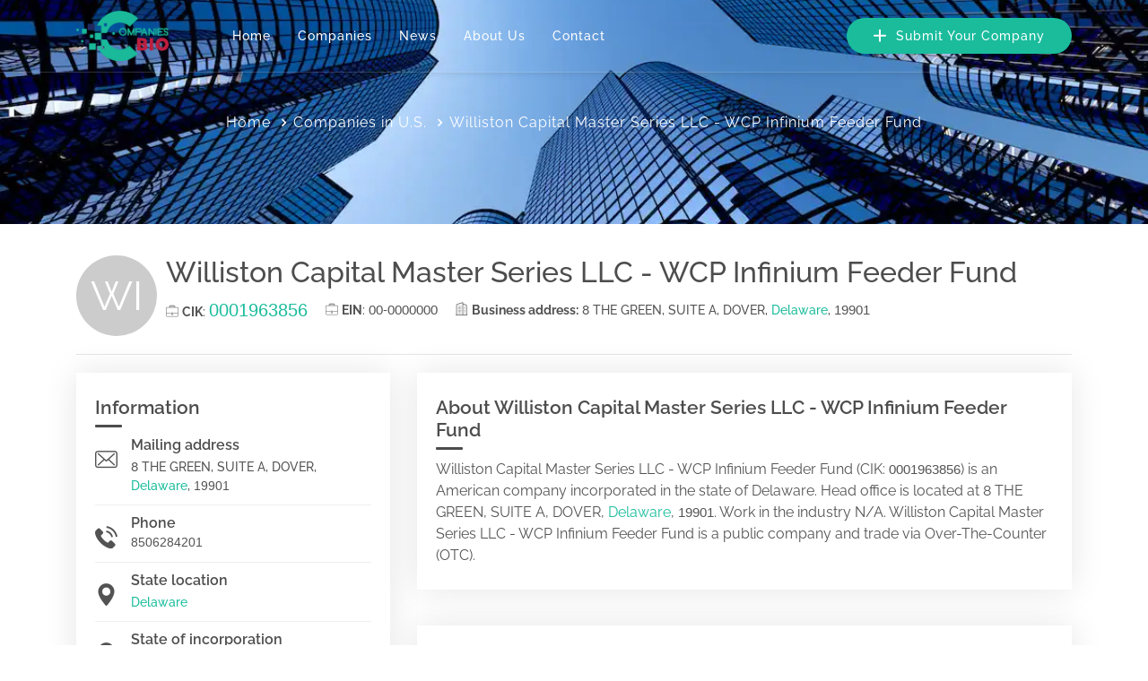

--- FILE ---
content_type: text/html; charset=UTF-8
request_url: https://companiesbio.com/CIK-0001963856-company-williston-capital-master-series-llc-wcp-infinium-feeder-fund-info.html
body_size: 77277
content:
<!DOCTYPE html>
<html lang="en-US">
<head>
    <meta charset="UTF-8">
    <link rel="profile" href="https://gmpg.org/xfn/11">
    <meta property="article:author" content="">
    <meta property="fb:pages" content="" />
    <meta property="ia:markup_url" content="https://companiesbio.com/CIK-0001963856-company-williston-capital-master-series-llc-wcp-infinium-feeder-fund-info.html">
    <meta property="ia:rules_url" content="https://companiesbio.com/CIK-0001963856-company-williston-capital-master-series-llc-wcp-infinium-feeder-fund-info.html">
    <link rel="icon" type="image/png" href="https://companiesbio.com/favicon.ico">
    <meta http-equiv="content-type" content="text/html; charset=UTF-8">
    <meta name="dc.description" content='Williston Capital Master Series LLC - WCP Infinium Feeder Fund Profile | Delaware'>
    <meta name="dc.subject" content='Williston Capital Master Series LLC - WCP Infinium Feeder Fund (CIK: 0001963856) EDGAR, Information, Filings... CompaniesBIO.Com'>
    <meta name="dc.created" content="22-Jan-2026">
    <meta name="dc.publisher" content="https://companiesbio.com">
    <meta name="dc.rights.copyright" content="https://companiesbio.com">
    <meta name="dc.creator.name" content="https://companiesbio.com">
    <meta name="dc.creator.email" content="contact@companiesbio.com">
    <meta name="dc.identifier" content="https://companiesbio.com">
    <meta name="copyright" content="https://companiesbio.com" />
    <meta name="author" content="https://companiesbio.com" />
    <meta name="robots" content="index,follow" />
    <meta name="geo.placename" content="CA, US" />
    <meta name="geo.region" content="CA-US" />
    <meta name="geo.position" content="37.373854331864194;-121.92839625714034" />
    <meta name="ICBM" content="37.373854331864194, -121.92839625714034" />
    <meta name="revisit-after" content=" days">
    <meta name="viewport" content="width=device-width, initial-scale=1.0, user-scalable=yes" />
    <meta name="apple-mobile-web-app-capable" content="yes" />
    <meta name="apple-mobile-web-app-title" content="https://companiesbio.com" />
    <meta name="description" content='Williston Capital Master Series LLC - WCP Infinium Feeder Fund Profile | Delaware' >
    <meta name="keywords" content=''    >
    <meta name="news_keywords" content="" />
    <meta content="CompaniesBIO.Com" property="og:site_name" />
    <meta content="article" property="og:type" />
    <meta content='Williston Capital Master Series LLC - WCP Infinium Feeder Fund (CIK: 0001963856) EDGAR, Information, Filings... CompaniesBIO.Com' itemprop="headline" property="og:title" />
    <meta content="https://companiesbio.com/CIK-0001963856-company-williston-capital-master-series-llc-wcp-infinium-feeder-fund-info.html" itemprop="url" property="og:url" />
    <meta content='Williston Capital Master Series LLC - WCP Infinium Feeder Fund Profile | Delaware' itemprop="description" property="og:description" />
    <meta content="https://companiesbio.com/lib/images/banner.png" itemprop="thumbnailUrl" property="og:image" />
    <meta property="og:image:secure_url" content="https://companiesbio.com/lib/images/banner.png" />
    <meta property="og:image:alt" content="Williston Capital Master Series LLC - WCP Infinium Feeder Fund (CIK: 0001963856) EDGAR, Information, Filings... CompaniesBIO.Com" />
    <meta name="thumbnail" content="https://companiesbio.com/lib/images/banner.png" />
    <link rel="apple-touch-icon" href="https://companiesbio.com/favicon.ico">
    <meta name="theme-color" content="#1abc9c"/>
    <link rel="canonical" href="https://companiesbio.com/CIK-0001963856-company-williston-capital-master-series-llc-wcp-infinium-feeder-fund-info.html"/>
    <script type="5f20513c36b20487d762704a-text/javascript" src="/assets/bf2697eb/jquery-2.2.0.min.js" defer="defer"></script>
<title>Williston Capital Master Series LLC - WCP Infinium Feeder Fund (CIK: 0001963856) EDGAR, Information, Filings... CompaniesBIO.Com</title>

        <meta name="googlebot" content="index, follow, max-snippet:-1, max-image-preview:large, max-video-preview:-1" />
    <meta name="bingbot" content="index, follow, max-snippet:-1, max-image-preview:large, max-video-preview:-1" />
    
    <!-- Google fonts -->
    <!-- <link rel="stylesheet" type="text/css" href="https://fonts.googleapis.com/css?family=Raleway:300,400,500,600,300,700">
    <link rel="stylesheet" type="text/css" href="https://fonts.googleapis.com/css?family=Dosis%7CMontserrat:200,300,400,500,600,700,800,900%7CNunito+Sans:200,300,400,600,700,800,900"> -->
    <style type="text/css">/* cyrillic-ext */
@font-face {
  font-family: 'Raleway';
  font-style: normal;
  font-weight: 300;
  src: url(https://fonts.gstatic.com/s/raleway/v28/1Ptug8zYS_SKggPNyCAIT5lu.woff2) format('woff2');
  unicode-range: U+0460-052F, U+1C80-1C88, U+20B4, U+2DE0-2DFF, U+A640-A69F, U+FE2E-FE2F;
  font-display: swap;
}
/* cyrillic */
@font-face {
  font-family: 'Raleway';
  font-style: normal;
  font-weight: 300;
  src: url(https://fonts.gstatic.com/s/raleway/v28/1Ptug8zYS_SKggPNyCkIT5lu.woff2) format('woff2');
  unicode-range: U+0301, U+0400-045F, U+0490-0491, U+04B0-04B1, U+2116;
  font-display: swap;
}
/* vietnamese */
@font-face {
  font-family: 'Raleway';
  font-style: normal;
  font-weight: 300;
  src: url(https://fonts.gstatic.com/s/raleway/v28/1Ptug8zYS_SKggPNyCIIT5lu.woff2) format('woff2');
  unicode-range: U+0102-0103, U+0110-0111, U+0128-0129, U+0168-0169, U+01A0-01A1, U+01AF-01B0, U+1EA0-1EF9, U+20AB;
  font-display: swap;
}
/* latin-ext */
@font-face {
  font-family: 'Raleway';
  font-style: normal;
  font-weight: 300;
  src: url(https://fonts.gstatic.com/s/raleway/v28/1Ptug8zYS_SKggPNyCMIT5lu.woff2) format('woff2');
  unicode-range: U+0100-024F, U+0259, U+1E00-1EFF, U+2020, U+20A0-20AB, U+20AD-20CF, U+2113, U+2C60-2C7F, U+A720-A7FF;
  font-display: swap;
}
/* latin */
@font-face {
  font-family: 'Raleway';
  font-style: normal;
  font-weight: 300;
  src: url(https://fonts.gstatic.com/s/raleway/v28/1Ptug8zYS_SKggPNyC0ITw.woff2) format('woff2');
  unicode-range: U+0000-00FF, U+0131, U+0152-0153, U+02BB-02BC, U+02C6, U+02DA, U+02DC, U+2000-206F, U+2074, U+20AC, U+2122, U+2191, U+2193, U+2212, U+2215, U+FEFF, U+FFFD;
  font-display: swap;
}
/* cyrillic-ext */
@font-face {
  font-family: 'Raleway';
  font-style: normal;
  font-weight: 400;
  src: url(https://fonts.gstatic.com/s/raleway/v28/1Ptug8zYS_SKggPNyCAIT5lu.woff2) format('woff2');
  unicode-range: U+0460-052F, U+1C80-1C88, U+20B4, U+2DE0-2DFF, U+A640-A69F, U+FE2E-FE2F;
  font-display: swap;
}
/* cyrillic */
@font-face {
  font-family: 'Raleway';
  font-style: normal;
  font-weight: 400;
  src: url(https://fonts.gstatic.com/s/raleway/v28/1Ptug8zYS_SKggPNyCkIT5lu.woff2) format('woff2');
  unicode-range: U+0301, U+0400-045F, U+0490-0491, U+04B0-04B1, U+2116;
  font-display: swap;
}
/* vietnamese */
@font-face {
  font-family: 'Raleway';
  font-style: normal;
  font-weight: 400;
  src: url(https://fonts.gstatic.com/s/raleway/v28/1Ptug8zYS_SKggPNyCIIT5lu.woff2) format('woff2');
  unicode-range: U+0102-0103, U+0110-0111, U+0128-0129, U+0168-0169, U+01A0-01A1, U+01AF-01B0, U+1EA0-1EF9, U+20AB;
  font-display: swap;
}
/* latin-ext */
@font-face {
  font-family: 'Raleway';
  font-style: normal;
  font-weight: 400;
  src: url(https://fonts.gstatic.com/s/raleway/v28/1Ptug8zYS_SKggPNyCMIT5lu.woff2) format('woff2');
  unicode-range: U+0100-024F, U+0259, U+1E00-1EFF, U+2020, U+20A0-20AB, U+20AD-20CF, U+2113, U+2C60-2C7F, U+A720-A7FF;
  font-display: swap;
}
/* latin */
@font-face {
  font-family: 'Raleway';
  font-style: normal;
  font-weight: 400;
  src: url(https://fonts.gstatic.com/s/raleway/v28/1Ptug8zYS_SKggPNyC0ITw.woff2) format('woff2');
  unicode-range: U+0000-00FF, U+0131, U+0152-0153, U+02BB-02BC, U+02C6, U+02DA, U+02DC, U+2000-206F, U+2074, U+20AC, U+2122, U+2191, U+2193, U+2212, U+2215, U+FEFF, U+FFFD;
  font-display: swap;
}
/* cyrillic-ext */
@font-face {
  font-family: 'Raleway';
  font-style: normal;
  font-weight: 500;
  src: url(https://fonts.gstatic.com/s/raleway/v28/1Ptug8zYS_SKggPNyCAIT5lu.woff2) format('woff2');
  unicode-range: U+0460-052F, U+1C80-1C88, U+20B4, U+2DE0-2DFF, U+A640-A69F, U+FE2E-FE2F;
  font-display: swap;
}
/* cyrillic */
@font-face {
  font-family: 'Raleway';
  font-style: normal;
  font-weight: 500;
  src: url(https://fonts.gstatic.com/s/raleway/v28/1Ptug8zYS_SKggPNyCkIT5lu.woff2) format('woff2');
  unicode-range: U+0301, U+0400-045F, U+0490-0491, U+04B0-04B1, U+2116;
  font-display: swap;
}
/* vietnamese */
@font-face {
  font-family: 'Raleway';
  font-style: normal;
  font-weight: 500;
  src: url(https://fonts.gstatic.com/s/raleway/v28/1Ptug8zYS_SKggPNyCIIT5lu.woff2) format('woff2');
  unicode-range: U+0102-0103, U+0110-0111, U+0128-0129, U+0168-0169, U+01A0-01A1, U+01AF-01B0, U+1EA0-1EF9, U+20AB;
  font-display: swap;
}
/* latin-ext */
@font-face {
  font-family: 'Raleway';
  font-style: normal;
  font-weight: 500;
  src: url(https://fonts.gstatic.com/s/raleway/v28/1Ptug8zYS_SKggPNyCMIT5lu.woff2) format('woff2');
  unicode-range: U+0100-024F, U+0259, U+1E00-1EFF, U+2020, U+20A0-20AB, U+20AD-20CF, U+2113, U+2C60-2C7F, U+A720-A7FF;
  font-display: swap;
}
/* latin */
@font-face {
  font-family: 'Raleway';
  font-style: normal;
  font-weight: 500;
  src: url(https://fonts.gstatic.com/s/raleway/v28/1Ptug8zYS_SKggPNyC0ITw.woff2) format('woff2');
  unicode-range: U+0000-00FF, U+0131, U+0152-0153, U+02BB-02BC, U+02C6, U+02DA, U+02DC, U+2000-206F, U+2074, U+20AC, U+2122, U+2191, U+2193, U+2212, U+2215, U+FEFF, U+FFFD;
  font-display: swap;
}
/* cyrillic-ext */
@font-face {
  font-family: 'Raleway';
  font-style: normal;
  font-weight: 600;
  src: url(https://fonts.gstatic.com/s/raleway/v28/1Ptug8zYS_SKggPNyCAIT5lu.woff2) format('woff2');
  unicode-range: U+0460-052F, U+1C80-1C88, U+20B4, U+2DE0-2DFF, U+A640-A69F, U+FE2E-FE2F;
  font-display: swap;
}
/* cyrillic */
@font-face {
  font-family: 'Raleway';
  font-style: normal;
  font-weight: 600;
  src: url(https://fonts.gstatic.com/s/raleway/v28/1Ptug8zYS_SKggPNyCkIT5lu.woff2) format('woff2');
  unicode-range: U+0301, U+0400-045F, U+0490-0491, U+04B0-04B1, U+2116;
  font-display: swap;
}
/* vietnamese */
@font-face {
  font-family: 'Raleway';
  font-style: normal;
  font-weight: 600;
  src: url(https://fonts.gstatic.com/s/raleway/v28/1Ptug8zYS_SKggPNyCIIT5lu.woff2) format('woff2');
  unicode-range: U+0102-0103, U+0110-0111, U+0128-0129, U+0168-0169, U+01A0-01A1, U+01AF-01B0, U+1EA0-1EF9, U+20AB;
  font-display: swap;
}
/* latin-ext */
@font-face {
  font-family: 'Raleway';
  font-style: normal;
  font-weight: 600;
  src: url(https://fonts.gstatic.com/s/raleway/v28/1Ptug8zYS_SKggPNyCMIT5lu.woff2) format('woff2');
  unicode-range: U+0100-024F, U+0259, U+1E00-1EFF, U+2020, U+20A0-20AB, U+20AD-20CF, U+2113, U+2C60-2C7F, U+A720-A7FF;
  font-display: swap;
}
/* latin */
@font-face {
  font-family: 'Raleway';
  font-style: normal;
  font-weight: 600;
  src: url(https://fonts.gstatic.com/s/raleway/v28/1Ptug8zYS_SKggPNyC0ITw.woff2) format('woff2');
  unicode-range: U+0000-00FF, U+0131, U+0152-0153, U+02BB-02BC, U+02C6, U+02DA, U+02DC, U+2000-206F, U+2074, U+20AC, U+2122, U+2191, U+2193, U+2212, U+2215, U+FEFF, U+FFFD;
  font-display: swap;
}
/* cyrillic-ext */
@font-face {
  font-family: 'Raleway';
  font-style: normal;
  font-weight: 700;
  src: url(https://fonts.gstatic.com/s/raleway/v28/1Ptug8zYS_SKggPNyCAIT5lu.woff2) format('woff2');
  unicode-range: U+0460-052F, U+1C80-1C88, U+20B4, U+2DE0-2DFF, U+A640-A69F, U+FE2E-FE2F;
  font-display: swap;
}
/* cyrillic */
@font-face {
  font-family: 'Raleway';
  font-style: normal;
  font-weight: 700;
  src: url(https://fonts.gstatic.com/s/raleway/v28/1Ptug8zYS_SKggPNyCkIT5lu.woff2) format('woff2');
  unicode-range: U+0301, U+0400-045F, U+0490-0491, U+04B0-04B1, U+2116;
  font-display: swap;
}
/* vietnamese */
@font-face {
  font-family: 'Raleway';
  font-style: normal;
  font-weight: 700;
  src: url(https://fonts.gstatic.com/s/raleway/v28/1Ptug8zYS_SKggPNyCIIT5lu.woff2) format('woff2');
  unicode-range: U+0102-0103, U+0110-0111, U+0128-0129, U+0168-0169, U+01A0-01A1, U+01AF-01B0, U+1EA0-1EF9, U+20AB;
  font-display: swap;
}
/* latin-ext */
@font-face {
  font-family: 'Raleway';
  font-style: normal;
  font-weight: 700;
  src: url(https://fonts.gstatic.com/s/raleway/v28/1Ptug8zYS_SKggPNyCMIT5lu.woff2) format('woff2');
  unicode-range: U+0100-024F, U+0259, U+1E00-1EFF, U+2020, U+20A0-20AB, U+20AD-20CF, U+2113, U+2C60-2C7F, U+A720-A7FF;
  font-display: swap;
}
/* latin */
@font-face {
  font-family: 'Raleway';
  font-style: normal;
  font-weight: 700;
  src: url(https://fonts.gstatic.com/s/raleway/v28/1Ptug8zYS_SKggPNyC0ITw.woff2) format('woff2');
  unicode-range: U+0000-00FF, U+0131, U+0152-0153, U+02BB-02BC, U+02C6, U+02DA, U+02DC, U+2000-206F, U+2074, U+20AC, U+2122, U+2191, U+2193, U+2212, U+2215, U+FEFF, U+FFFD;
  font-display: swap;
}
/*!
 * Bootstrap v4.0.0 (https://getbootstrap.com)
 * Copyright 2011-2018 The Bootstrap Authors
 * Copyright 2011-2018 Twitter, Inc.
 * Licensed under MIT (https://github.com/twbs/bootstrap/blob/master/LICENSE)
 */:root{--blue:#007bff;--indigo:#6610f2;--purple:#6f42c1;--pink:#e83e8c;--red:#dc3545;--orange:#fd7e14;--yellow:#ffc107;--green:#28a745;--teal:#20c997;--cyan:#17a2b8;--white:#fff;--gray:#6c757d;--gray-dark:#343a40;--primary:#007bff;--secondary:#6c757d;--success:#28a745;--info:#17a2b8;--warning:#ffc107;--danger:#dc3545;--light:#f8f9fa;--dark:#343a40;--breakpoint-xs:0;--breakpoint-sm:576px;--breakpoint-md:768px;--breakpoint-lg:992px;--breakpoint-xl:1200px;--font-family-sans-serif:-apple-system,BlinkMacSystemFont,"Segoe UI",Roboto,"Helvetica Neue",Arial,sans-serif,"Apple Color Emoji","Segoe UI Emoji","Segoe UI Symbol";--font-family-monospace:SFMono-Regular,Menlo,Monaco,Consolas,"Liberation Mono","Courier New",monospace}*,::after,::before{box-sizing:border-box}html{font-family:sans-serif;line-height:1.15;-webkit-text-size-adjust:100%;-ms-text-size-adjust:100%;-ms-overflow-style:scrollbar;-webkit-tap-highlight-color:transparent}@-ms-viewport{width:device-width}article,aside,dialog,figcaption,figure,footer,header,hgroup,main,nav,section{display:block}body{margin:0;font-family:-apple-system,BlinkMacSystemFont,"Segoe UI",Roboto,"Helvetica Neue",Arial,sans-serif,"Apple Color Emoji","Segoe UI Emoji","Segoe UI Symbol";font-size:1rem;font-weight:400;line-height:1.5;color:#212529;text-align:left;background-color:#fff}[tabindex="-1"]:focus{outline:0!important}hr{box-sizing:content-box;height:0;overflow:visible}h1,h2,h3,h4,h5,h6{margin-top:0;margin-bottom:.5rem}p{margin-top:0;margin-bottom:1rem}abbr[data-original-title],abbr[title]{text-decoration:underline;-webkit-text-decoration:underline dotted;text-decoration:underline dotted;cursor:help;border-bottom:0}address{margin-bottom:1rem;font-style:normal;line-height:inherit}dl,ol,ul{margin-top:0;margin-bottom:1rem}ol ol,ol ul,ul ol,ul ul{margin-bottom:0}dt{font-weight:700}dd{margin-bottom:.5rem;margin-left:0}blockquote{margin:0 0 1rem}dfn{font-style:italic}b,strong{font-weight:bolder}small{font-size:80%}sub,sup{position:relative;font-size:75%;line-height:0;vertical-align:baseline}sub{bottom:-.25em}sup{top:-.5em}a{color:#007bff;text-decoration:none;background-color:transparent;-webkit-text-decoration-skip:objects}a:hover{color:#0056b3;text-decoration:underline}a:not([href]):not([tabindex]){color:inherit;text-decoration:none}a:not([href]):not([tabindex]):focus,a:not([href]):not([tabindex]):hover{color:inherit;text-decoration:none}a:not([href]):not([tabindex]):focus{outline:0}code,kbd,pre,samp{font-family:monospace,monospace;font-size:1em}pre{margin-top:0;margin-bottom:1rem;overflow:auto;-ms-overflow-style:scrollbar}figure{margin:0 0 1rem}img{vertical-align:middle;border-style:none}svg:not(:root){overflow:hidden}table{border-collapse:collapse}caption{padding-top:.75rem;padding-bottom:.75rem;color:#6c757d;text-align:left;caption-side:bottom}th{text-align:inherit}label{display:inline-block;margin-bottom:.5rem}button{border-radius:0}button:focus{outline:1px dotted;outline:5px auto -webkit-focus-ring-color}button,input,optgroup,select,textarea{margin:0;font-family:inherit;font-size:inherit;line-height:inherit}button,input{overflow:visible}button,select{text-transform:none}[type=reset],[type=submit],button,html [type=button]{-webkit-appearance:button}[type=button]::-moz-focus-inner,[type=reset]::-moz-focus-inner,[type=submit]::-moz-focus-inner,button::-moz-focus-inner{padding:0;border-style:none}input[type=checkbox],input[type=radio]{box-sizing:border-box;padding:0}input[type=date],input[type=datetime-local],input[type=month],input[type=time]{-webkit-appearance:listbox}textarea{overflow:auto;resize:vertical}fieldset{min-width:0;padding:0;margin:0;border:0}legend{display:block;width:100%;max-width:100%;padding:0;margin-bottom:.5rem;font-size:1.5rem;line-height:inherit;color:inherit;white-space:normal}progress{vertical-align:baseline}[type=number]::-webkit-inner-spin-button,[type=number]::-webkit-outer-spin-button{height:auto}[type=search]{outline-offset:-2px;-webkit-appearance:none}[type=search]::-webkit-search-cancel-button,[type=search]::-webkit-search-decoration{-webkit-appearance:none}::-webkit-file-upload-button{font:inherit;-webkit-appearance:button}output{display:inline-block}summary{display:list-item;cursor:pointer}template{display:none}[hidden]{display:none!important}.h1,.h2,.h3,.h4,.h5,.h6,h1,h2,h3,h4,h5,h6{margin-bottom:.5rem;font-family:inherit;font-weight:500;line-height:1.2;color:inherit}.h1,h1{font-size:2.5rem}.h2,h2{font-size:2rem}.h3,h3{font-size:1.75rem}.h4,h4{font-size:1.5rem}.h5,h5{font-size:1.25rem}.h6,h6{font-size:1rem}.lead{font-size:1.25rem;font-weight:300}.display-1{font-size:6rem;font-weight:300;line-height:1.2}.display-2{font-size:5.5rem;font-weight:300;line-height:1.2}.display-3{font-size:4.5rem;font-weight:300;line-height:1.2}.display-4{font-size:3.5rem;font-weight:300;line-height:1.2}hr{margin-top:1rem;margin-bottom:1rem;border:0;border-top:1px solid rgba(0,0,0,.1)}.small,small{font-size:80%;font-weight:400}.mark,mark{padding:.2em;background-color:#fcf8e3}.list-unstyled{padding-left:0;list-style:none}.list-inline{padding-left:0;list-style:none}.list-inline-item{display:inline-block}.list-inline-item:not(:last-child){margin-right:.5rem}.initialism{font-size:90%;text-transform:uppercase}.blockquote{margin-bottom:1rem;font-size:1.25rem}.blockquote-footer{display:block;font-size:80%;color:#6c757d}.blockquote-footer::before{content:"\2014 \00A0"}.img-fluid{max-width:100%;height:auto}.img-thumbnail{padding:.25rem;background-color:#fff;border:1px solid #dee2e6;border-radius:.25rem;max-width:100%;height:auto}.figure{display:inline-block}.figure-img{margin-bottom:.5rem;line-height:1}.figure-caption{font-size:90%;color:#6c757d}code,kbd,pre,samp{font-family:SFMono-Regular,Menlo,Monaco,Consolas,"Liberation Mono","Courier New",monospace}code{font-size:87.5%;color:#e83e8c;word-break:break-word}a>code{color:inherit}kbd{padding:.2rem .4rem;font-size:87.5%;color:#fff;background-color:#212529;border-radius:.2rem}kbd kbd{padding:0;font-size:100%;font-weight:700}pre{display:block;font-size:87.5%;color:#212529}pre code{font-size:inherit;color:inherit;word-break:normal}.pre-scrollable{max-height:340px;overflow-y:scroll}.container{width:100%;padding-right:15px;padding-left:15px;margin-right:auto;margin-left:auto}@media (min-width:576px){.container{max-width:540px}}@media (min-width:768px){.container{max-width:720px}}@media (min-width:992px){.container{max-width:960px}}@media (min-width:1200px){.container{max-width:1140px}}.container-fluid{width:100%;padding-right:15px;padding-left:15px;margin-right:auto;margin-left:auto}.row{display:-webkit-box;display:-ms-flexbox;display:flex;-ms-flex-wrap:wrap;flex-wrap:wrap;margin-right:-15px;margin-left:-15px}.no-gutters{margin-right:0;margin-left:0}.no-gutters>.col,.no-gutters>[class*=col-]{padding-right:0;padding-left:0}.col,.col-1,.col-10,.col-11,.col-12,.col-2,.col-3,.col-4,.col-5,.col-6,.col-7,.col-8,.col-9,.col-auto,.col-lg,.col-lg-1,.col-lg-10,.col-lg-11,.col-lg-12,.col-lg-2,.col-lg-3,.col-lg-4,.col-lg-5,.col-lg-6,.col-lg-7,.col-lg-8,.col-lg-9,.col-lg-auto,.col-md,.col-md-1,.col-md-10,.col-md-11,.col-md-12,.col-md-2,.col-md-3,.col-md-4,.col-md-5,.col-md-6,.col-md-7,.col-md-8,.col-md-9,.col-md-auto,.col-sm,.col-sm-1,.col-sm-10,.col-sm-11,.col-sm-12,.col-sm-2,.col-sm-3,.col-sm-4,.col-sm-5,.col-sm-6,.col-sm-7,.col-sm-8,.col-sm-9,.col-sm-auto,.col-xl,.col-xl-1,.col-xl-10,.col-xl-11,.col-xl-12,.col-xl-2,.col-xl-3,.col-xl-4,.col-xl-5,.col-xl-6,.col-xl-7,.col-xl-8,.col-xl-9,.col-xl-auto{position:relative;width:100%;min-height:1px;padding-right:15px;padding-left:15px}.col{-ms-flex-preferred-size:0;flex-basis:0;-webkit-box-flex:1;-ms-flex-positive:1;flex-grow:1;max-width:100%}.col-auto{-webkit-box-flex:0;-ms-flex:0 0 auto;flex:0 0 auto;width:auto;max-width:none}.col-1{-webkit-box-flex:0;-ms-flex:0 0 8.333333%;flex:0 0 8.333333%;max-width:8.333333%}.col-2{-webkit-box-flex:0;-ms-flex:0 0 16.666667%;flex:0 0 16.666667%;max-width:16.666667%}.col-3{-webkit-box-flex:0;-ms-flex:0 0 25%;flex:0 0 25%;max-width:25%}.col-4{-webkit-box-flex:0;-ms-flex:0 0 33.333333%;flex:0 0 33.333333%;max-width:33.333333%}.col-5{-webkit-box-flex:0;-ms-flex:0 0 41.666667%;flex:0 0 41.666667%;max-width:41.666667%}.col-6{-webkit-box-flex:0;-ms-flex:0 0 50%;flex:0 0 50%;max-width:50%}.col-7{-webkit-box-flex:0;-ms-flex:0 0 58.333333%;flex:0 0 58.333333%;max-width:58.333333%}.col-8{-webkit-box-flex:0;-ms-flex:0 0 66.666667%;flex:0 0 66.666667%;max-width:66.666667%}.col-9{-webkit-box-flex:0;-ms-flex:0 0 75%;flex:0 0 75%;max-width:75%}.col-10{-webkit-box-flex:0;-ms-flex:0 0 83.333333%;flex:0 0 83.333333%;max-width:83.333333%}.col-11{-webkit-box-flex:0;-ms-flex:0 0 91.666667%;flex:0 0 91.666667%;max-width:91.666667%}.col-12{-webkit-box-flex:0;-ms-flex:0 0 100%;flex:0 0 100%;max-width:100%}.order-first{-webkit-box-ordinal-group:0;-ms-flex-order:-1;order:-1}.order-last{-webkit-box-ordinal-group:14;-ms-flex-order:13;order:13}.order-0{-webkit-box-ordinal-group:1;-ms-flex-order:0;order:0}.order-1{-webkit-box-ordinal-group:2;-ms-flex-order:1;order:1}.order-2{-webkit-box-ordinal-group:3;-ms-flex-order:2;order:2}.order-3{-webkit-box-ordinal-group:4;-ms-flex-order:3;order:3}.order-4{-webkit-box-ordinal-group:5;-ms-flex-order:4;order:4}.order-5{-webkit-box-ordinal-group:6;-ms-flex-order:5;order:5}.order-6{-webkit-box-ordinal-group:7;-ms-flex-order:6;order:6}.order-7{-webkit-box-ordinal-group:8;-ms-flex-order:7;order:7}.order-8{-webkit-box-ordinal-group:9;-ms-flex-order:8;order:8}.order-9{-webkit-box-ordinal-group:10;-ms-flex-order:9;order:9}.order-10{-webkit-box-ordinal-group:11;-ms-flex-order:10;order:10}.order-11{-webkit-box-ordinal-group:12;-ms-flex-order:11;order:11}.order-12{-webkit-box-ordinal-group:13;-ms-flex-order:12;order:12}.offset-1{margin-left:8.333333%}.offset-2{margin-left:16.666667%}.offset-3{margin-left:25%}.offset-4{margin-left:33.333333%}.offset-5{margin-left:41.666667%}.offset-6{margin-left:50%}.offset-7{margin-left:58.333333%}.offset-8{margin-left:66.666667%}.offset-9{margin-left:75%}.offset-10{margin-left:83.333333%}.offset-11{margin-left:91.666667%}@media (min-width:576px){.col-sm{-ms-flex-preferred-size:0;flex-basis:0;-webkit-box-flex:1;-ms-flex-positive:1;flex-grow:1;max-width:100%}.col-sm-auto{-webkit-box-flex:0;-ms-flex:0 0 auto;flex:0 0 auto;width:auto;max-width:none}.col-sm-1{-webkit-box-flex:0;-ms-flex:0 0 8.333333%;flex:0 0 8.333333%;max-width:8.333333%}.col-sm-2{-webkit-box-flex:0;-ms-flex:0 0 16.666667%;flex:0 0 16.666667%;max-width:16.666667%}.col-sm-3{-webkit-box-flex:0;-ms-flex:0 0 25%;flex:0 0 25%;max-width:25%}.col-sm-4{-webkit-box-flex:0;-ms-flex:0 0 33.333333%;flex:0 0 33.333333%;max-width:33.333333%}.col-sm-5{-webkit-box-flex:0;-ms-flex:0 0 41.666667%;flex:0 0 41.666667%;max-width:41.666667%}.col-sm-6{-webkit-box-flex:0;-ms-flex:0 0 50%;flex:0 0 50%;max-width:50%}.col-sm-7{-webkit-box-flex:0;-ms-flex:0 0 58.333333%;flex:0 0 58.333333%;max-width:58.333333%}.col-sm-8{-webkit-box-flex:0;-ms-flex:0 0 66.666667%;flex:0 0 66.666667%;max-width:66.666667%}.col-sm-9{-webkit-box-flex:0;-ms-flex:0 0 75%;flex:0 0 75%;max-width:75%}.col-sm-10{-webkit-box-flex:0;-ms-flex:0 0 83.333333%;flex:0 0 83.333333%;max-width:83.333333%}.col-sm-11{-webkit-box-flex:0;-ms-flex:0 0 91.666667%;flex:0 0 91.666667%;max-width:91.666667%}.col-sm-12{-webkit-box-flex:0;-ms-flex:0 0 100%;flex:0 0 100%;max-width:100%}.order-sm-first{-webkit-box-ordinal-group:0;-ms-flex-order:-1;order:-1}.order-sm-last{-webkit-box-ordinal-group:14;-ms-flex-order:13;order:13}.order-sm-0{-webkit-box-ordinal-group:1;-ms-flex-order:0;order:0}.order-sm-1{-webkit-box-ordinal-group:2;-ms-flex-order:1;order:1}.order-sm-2{-webkit-box-ordinal-group:3;-ms-flex-order:2;order:2}.order-sm-3{-webkit-box-ordinal-group:4;-ms-flex-order:3;order:3}.order-sm-4{-webkit-box-ordinal-group:5;-ms-flex-order:4;order:4}.order-sm-5{-webkit-box-ordinal-group:6;-ms-flex-order:5;order:5}.order-sm-6{-webkit-box-ordinal-group:7;-ms-flex-order:6;order:6}.order-sm-7{-webkit-box-ordinal-group:8;-ms-flex-order:7;order:7}.order-sm-8{-webkit-box-ordinal-group:9;-ms-flex-order:8;order:8}.order-sm-9{-webkit-box-ordinal-group:10;-ms-flex-order:9;order:9}.order-sm-10{-webkit-box-ordinal-group:11;-ms-flex-order:10;order:10}.order-sm-11{-webkit-box-ordinal-group:12;-ms-flex-order:11;order:11}.order-sm-12{-webkit-box-ordinal-group:13;-ms-flex-order:12;order:12}.offset-sm-0{margin-left:0}.offset-sm-1{margin-left:8.333333%}.offset-sm-2{margin-left:16.666667%}.offset-sm-3{margin-left:25%}.offset-sm-4{margin-left:33.333333%}.offset-sm-5{margin-left:41.666667%}.offset-sm-6{margin-left:50%}.offset-sm-7{margin-left:58.333333%}.offset-sm-8{margin-left:66.666667%}.offset-sm-9{margin-left:75%}.offset-sm-10{margin-left:83.333333%}.offset-sm-11{margin-left:91.666667%}}@media (min-width:768px){.col-md{-ms-flex-preferred-size:0;flex-basis:0;-webkit-box-flex:1;-ms-flex-positive:1;flex-grow:1;max-width:100%}.col-md-auto{-webkit-box-flex:0;-ms-flex:0 0 auto;flex:0 0 auto;width:auto;max-width:none}.col-md-1{-webkit-box-flex:0;-ms-flex:0 0 8.333333%;flex:0 0 8.333333%;max-width:8.333333%}.col-md-2{-webkit-box-flex:0;-ms-flex:0 0 16.666667%;flex:0 0 16.666667%;max-width:16.666667%}.col-md-3{-webkit-box-flex:0;-ms-flex:0 0 25%;flex:0 0 25%;max-width:25%}.col-md-4{-webkit-box-flex:0;-ms-flex:0 0 33.333333%;flex:0 0 33.333333%;max-width:33.333333%}.col-md-5{-webkit-box-flex:0;-ms-flex:0 0 41.666667%;flex:0 0 41.666667%;max-width:41.666667%}.col-md-6{-webkit-box-flex:0;-ms-flex:0 0 50%;flex:0 0 50%;max-width:50%}.col-md-7{-webkit-box-flex:0;-ms-flex:0 0 58.333333%;flex:0 0 58.333333%;max-width:58.333333%}.col-md-8{-webkit-box-flex:0;-ms-flex:0 0 66.666667%;flex:0 0 66.666667%;max-width:66.666667%}.col-md-9{-webkit-box-flex:0;-ms-flex:0 0 75%;flex:0 0 75%;max-width:75%}.col-md-10{-webkit-box-flex:0;-ms-flex:0 0 83.333333%;flex:0 0 83.333333%;max-width:83.333333%}.col-md-11{-webkit-box-flex:0;-ms-flex:0 0 91.666667%;flex:0 0 91.666667%;max-width:91.666667%}.col-md-12{-webkit-box-flex:0;-ms-flex:0 0 100%;flex:0 0 100%;max-width:100%}.order-md-first{-webkit-box-ordinal-group:0;-ms-flex-order:-1;order:-1}.order-md-last{-webkit-box-ordinal-group:14;-ms-flex-order:13;order:13}.order-md-0{-webkit-box-ordinal-group:1;-ms-flex-order:0;order:0}.order-md-1{-webkit-box-ordinal-group:2;-ms-flex-order:1;order:1}.order-md-2{-webkit-box-ordinal-group:3;-ms-flex-order:2;order:2}.order-md-3{-webkit-box-ordinal-group:4;-ms-flex-order:3;order:3}.order-md-4{-webkit-box-ordinal-group:5;-ms-flex-order:4;order:4}.order-md-5{-webkit-box-ordinal-group:6;-ms-flex-order:5;order:5}.order-md-6{-webkit-box-ordinal-group:7;-ms-flex-order:6;order:6}.order-md-7{-webkit-box-ordinal-group:8;-ms-flex-order:7;order:7}.order-md-8{-webkit-box-ordinal-group:9;-ms-flex-order:8;order:8}.order-md-9{-webkit-box-ordinal-group:10;-ms-flex-order:9;order:9}.order-md-10{-webkit-box-ordinal-group:11;-ms-flex-order:10;order:10}.order-md-11{-webkit-box-ordinal-group:12;-ms-flex-order:11;order:11}.order-md-12{-webkit-box-ordinal-group:13;-ms-flex-order:12;order:12}.offset-md-0{margin-left:0}.offset-md-1{margin-left:8.333333%}.offset-md-2{margin-left:16.666667%}.offset-md-3{margin-left:25%}.offset-md-4{margin-left:33.333333%}.offset-md-5{margin-left:41.666667%}.offset-md-6{margin-left:50%}.offset-md-7{margin-left:58.333333%}.offset-md-8{margin-left:66.666667%}.offset-md-9{margin-left:75%}.offset-md-10{margin-left:83.333333%}.offset-md-11{margin-left:91.666667%}}@media (min-width:992px){.col-lg{-ms-flex-preferred-size:0;flex-basis:0;-webkit-box-flex:1;-ms-flex-positive:1;flex-grow:1;max-width:100%}.col-lg-auto{-webkit-box-flex:0;-ms-flex:0 0 auto;flex:0 0 auto;width:auto;max-width:none}.col-lg-1{-webkit-box-flex:0;-ms-flex:0 0 8.333333%;flex:0 0 8.333333%;max-width:8.333333%}.col-lg-2{-webkit-box-flex:0;-ms-flex:0 0 16.666667%;flex:0 0 16.666667%;max-width:16.666667%}.col-lg-3{-webkit-box-flex:0;-ms-flex:0 0 25%;flex:0 0 25%;max-width:25%}.col-lg-4{-webkit-box-flex:0;-ms-flex:0 0 33.333333%;flex:0 0 33.333333%;max-width:33.333333%}.col-lg-5{-webkit-box-flex:0;-ms-flex:0 0 41.666667%;flex:0 0 41.666667%;max-width:41.666667%}.col-lg-6{-webkit-box-flex:0;-ms-flex:0 0 50%;flex:0 0 50%;max-width:50%}.col-lg-7{-webkit-box-flex:0;-ms-flex:0 0 58.333333%;flex:0 0 58.333333%;max-width:58.333333%}.col-lg-8{-webkit-box-flex:0;-ms-flex:0 0 66.666667%;flex:0 0 66.666667%;max-width:66.666667%}.col-lg-9{-webkit-box-flex:0;-ms-flex:0 0 75%;flex:0 0 75%;max-width:75%}.col-lg-10{-webkit-box-flex:0;-ms-flex:0 0 83.333333%;flex:0 0 83.333333%;max-width:83.333333%}.col-lg-11{-webkit-box-flex:0;-ms-flex:0 0 91.666667%;flex:0 0 91.666667%;max-width:91.666667%}.col-lg-12{-webkit-box-flex:0;-ms-flex:0 0 100%;flex:0 0 100%;max-width:100%}.order-lg-first{-webkit-box-ordinal-group:0;-ms-flex-order:-1;order:-1}.order-lg-last{-webkit-box-ordinal-group:14;-ms-flex-order:13;order:13}.order-lg-0{-webkit-box-ordinal-group:1;-ms-flex-order:0;order:0}.order-lg-1{-webkit-box-ordinal-group:2;-ms-flex-order:1;order:1}.order-lg-2{-webkit-box-ordinal-group:3;-ms-flex-order:2;order:2}.order-lg-3{-webkit-box-ordinal-group:4;-ms-flex-order:3;order:3}.order-lg-4{-webkit-box-ordinal-group:5;-ms-flex-order:4;order:4}.order-lg-5{-webkit-box-ordinal-group:6;-ms-flex-order:5;order:5}.order-lg-6{-webkit-box-ordinal-group:7;-ms-flex-order:6;order:6}.order-lg-7{-webkit-box-ordinal-group:8;-ms-flex-order:7;order:7}.order-lg-8{-webkit-box-ordinal-group:9;-ms-flex-order:8;order:8}.order-lg-9{-webkit-box-ordinal-group:10;-ms-flex-order:9;order:9}.order-lg-10{-webkit-box-ordinal-group:11;-ms-flex-order:10;order:10}.order-lg-11{-webkit-box-ordinal-group:12;-ms-flex-order:11;order:11}.order-lg-12{-webkit-box-ordinal-group:13;-ms-flex-order:12;order:12}.offset-lg-0{margin-left:0}.offset-lg-1{margin-left:8.333333%}.offset-lg-2{margin-left:16.666667%}.offset-lg-3{margin-left:25%}.offset-lg-4{margin-left:33.333333%}.offset-lg-5{margin-left:41.666667%}.offset-lg-6{margin-left:50%}.offset-lg-7{margin-left:58.333333%}.offset-lg-8{margin-left:66.666667%}.offset-lg-9{margin-left:75%}.offset-lg-10{margin-left:83.333333%}.offset-lg-11{margin-left:91.666667%}}@media (min-width:1200px){.col-xl{-ms-flex-preferred-size:0;flex-basis:0;-webkit-box-flex:1;-ms-flex-positive:1;flex-grow:1;max-width:100%}.col-xl-auto{-webkit-box-flex:0;-ms-flex:0 0 auto;flex:0 0 auto;width:auto;max-width:none}.col-xl-1{-webkit-box-flex:0;-ms-flex:0 0 8.333333%;flex:0 0 8.333333%;max-width:8.333333%}.col-xl-2{-webkit-box-flex:0;-ms-flex:0 0 16.666667%;flex:0 0 16.666667%;max-width:16.666667%}.col-xl-3{-webkit-box-flex:0;-ms-flex:0 0 25%;flex:0 0 25%;max-width:25%}.col-xl-4{-webkit-box-flex:0;-ms-flex:0 0 33.333333%;flex:0 0 33.333333%;max-width:33.333333%}.col-xl-5{-webkit-box-flex:0;-ms-flex:0 0 41.666667%;flex:0 0 41.666667%;max-width:41.666667%}.col-xl-6{-webkit-box-flex:0;-ms-flex:0 0 50%;flex:0 0 50%;max-width:50%}.col-xl-7{-webkit-box-flex:0;-ms-flex:0 0 58.333333%;flex:0 0 58.333333%;max-width:58.333333%}.col-xl-8{-webkit-box-flex:0;-ms-flex:0 0 66.666667%;flex:0 0 66.666667%;max-width:66.666667%}.col-xl-9{-webkit-box-flex:0;-ms-flex:0 0 75%;flex:0 0 75%;max-width:75%}.col-xl-10{-webkit-box-flex:0;-ms-flex:0 0 83.333333%;flex:0 0 83.333333%;max-width:83.333333%}.col-xl-11{-webkit-box-flex:0;-ms-flex:0 0 91.666667%;flex:0 0 91.666667%;max-width:91.666667%}.col-xl-12{-webkit-box-flex:0;-ms-flex:0 0 100%;flex:0 0 100%;max-width:100%}.order-xl-first{-webkit-box-ordinal-group:0;-ms-flex-order:-1;order:-1}.order-xl-last{-webkit-box-ordinal-group:14;-ms-flex-order:13;order:13}.order-xl-0{-webkit-box-ordinal-group:1;-ms-flex-order:0;order:0}.order-xl-1{-webkit-box-ordinal-group:2;-ms-flex-order:1;order:1}.order-xl-2{-webkit-box-ordinal-group:3;-ms-flex-order:2;order:2}.order-xl-3{-webkit-box-ordinal-group:4;-ms-flex-order:3;order:3}.order-xl-4{-webkit-box-ordinal-group:5;-ms-flex-order:4;order:4}.order-xl-5{-webkit-box-ordinal-group:6;-ms-flex-order:5;order:5}.order-xl-6{-webkit-box-ordinal-group:7;-ms-flex-order:6;order:6}.order-xl-7{-webkit-box-ordinal-group:8;-ms-flex-order:7;order:7}.order-xl-8{-webkit-box-ordinal-group:9;-ms-flex-order:8;order:8}.order-xl-9{-webkit-box-ordinal-group:10;-ms-flex-order:9;order:9}.order-xl-10{-webkit-box-ordinal-group:11;-ms-flex-order:10;order:10}.order-xl-11{-webkit-box-ordinal-group:12;-ms-flex-order:11;order:11}.order-xl-12{-webkit-box-ordinal-group:13;-ms-flex-order:12;order:12}.offset-xl-0{margin-left:0}.offset-xl-1{margin-left:8.333333%}.offset-xl-2{margin-left:16.666667%}.offset-xl-3{margin-left:25%}.offset-xl-4{margin-left:33.333333%}.offset-xl-5{margin-left:41.666667%}.offset-xl-6{margin-left:50%}.offset-xl-7{margin-left:58.333333%}.offset-xl-8{margin-left:66.666667%}.offset-xl-9{margin-left:75%}.offset-xl-10{margin-left:83.333333%}.offset-xl-11{margin-left:91.666667%}}.table{width:100%;max-width:100%;margin-bottom:1rem;background-color:transparent}.table td,.table th{padding:.75rem;vertical-align:top;border-top:1px solid #dee2e6}.table thead th{vertical-align:bottom;border-bottom:2px solid #dee2e6}.table tbody+tbody{border-top:2px solid #dee2e6}.table .table{background-color:#fff}.table-sm td,.table-sm th{padding:.3rem}.table-bordered{border:1px solid #dee2e6}.table-bordered td,.table-bordered th{border:1px solid #dee2e6}.table-bordered thead td,.table-bordered thead th{border-bottom-width:2px}.table-striped tbody tr:nth-of-type(odd){background-color:rgba(0,0,0,.05)}.table-hover tbody tr:hover{background-color:rgba(0,0,0,.075)}.table-primary,.table-primary>td,.table-primary>th{background-color:#b8daff}.table-hover .table-primary:hover{background-color:#9fcdff}.table-hover .table-primary:hover>td,.table-hover .table-primary:hover>th{background-color:#9fcdff}.table-secondary,.table-secondary>td,.table-secondary>th{background-color:#d6d8db}.table-hover .table-secondary:hover{background-color:#c8cbcf}.table-hover .table-secondary:hover>td,.table-hover .table-secondary:hover>th{background-color:#c8cbcf}.table-success,.table-success>td,.table-success>th{background-color:#c3e6cb}.table-hover .table-success:hover{background-color:#b1dfbb}.table-hover .table-success:hover>td,.table-hover .table-success:hover>th{background-color:#b1dfbb}.table-info,.table-info>td,.table-info>th{background-color:#bee5eb}.table-hover .table-info:hover{background-color:#abdde5}.table-hover .table-info:hover>td,.table-hover .table-info:hover>th{background-color:#abdde5}.table-warning,.table-warning>td,.table-warning>th{background-color:#ffeeba}.table-hover .table-warning:hover{background-color:#ffe8a1}.table-hover .table-warning:hover>td,.table-hover .table-warning:hover>th{background-color:#ffe8a1}.table-danger,.table-danger>td,.table-danger>th{background-color:#f5c6cb}.table-hover .table-danger:hover{background-color:#f1b0b7}.table-hover .table-danger:hover>td,.table-hover .table-danger:hover>th{background-color:#f1b0b7}.table-light,.table-light>td,.table-light>th{background-color:#fdfdfe}.table-hover .table-light:hover{background-color:#ececf6}.table-hover .table-light:hover>td,.table-hover .table-light:hover>th{background-color:#ececf6}.table-dark,.table-dark>td,.table-dark>th{background-color:#c6c8ca}.table-hover .table-dark:hover{background-color:#b9bbbe}.table-hover .table-dark:hover>td,.table-hover .table-dark:hover>th{background-color:#b9bbbe}.table-active,.table-active>td,.table-active>th{background-color:rgba(0,0,0,.075)}.table-hover .table-active:hover{background-color:rgba(0,0,0,.075)}.table-hover .table-active:hover>td,.table-hover .table-active:hover>th{background-color:rgba(0,0,0,.075)}.table .thead-dark th{color:#fff;background-color:#212529;border-color:#32383e}.table .thead-light th{color:#495057;background-color:#e9ecef;border-color:#dee2e6}.table-dark{color:#fff;background-color:#212529}.table-dark td,.table-dark th,.table-dark thead th{border-color:#32383e}.table-dark.table-bordered{border:0}.table-dark.table-striped tbody tr:nth-of-type(odd){background-color:rgba(255,255,255,.05)}.table-dark.table-hover tbody tr:hover{background-color:rgba(255,255,255,.075)}@media (max-width:575.98px){.table-responsive-sm{display:block;width:100%;overflow-x:auto;-webkit-overflow-scrolling:touch;-ms-overflow-style:-ms-autohiding-scrollbar}.table-responsive-sm>.table-bordered{border:0}}@media (max-width:767.98px){.table-responsive-md{display:block;width:100%;overflow-x:auto;-webkit-overflow-scrolling:touch;-ms-overflow-style:-ms-autohiding-scrollbar}.table-responsive-md>.table-bordered{border:0}}@media (max-width:991.98px){.table-responsive-lg{display:block;width:100%;overflow-x:auto;-webkit-overflow-scrolling:touch;-ms-overflow-style:-ms-autohiding-scrollbar}.table-responsive-lg>.table-bordered{border:0}}@media (max-width:1199.98px){.table-responsive-xl{display:block;width:100%;overflow-x:auto;-webkit-overflow-scrolling:touch;-ms-overflow-style:-ms-autohiding-scrollbar}.table-responsive-xl>.table-bordered{border:0}}.table-responsive{display:block;width:100%;overflow-x:auto;-webkit-overflow-scrolling:touch;-ms-overflow-style:-ms-autohiding-scrollbar}.table-responsive>.table-bordered{border:0}.form-control{display:block;width:100%;padding:.375rem .75rem;font-size:1rem;line-height:1.5;color:#495057;background-color:#fff;background-clip:padding-box;border:1px solid #ced4da;border-radius:.25rem;transition:border-color .15s ease-in-out,box-shadow .15s ease-in-out}.form-control::-ms-expand{background-color:transparent;border:0}.form-control:focus{color:#495057;background-color:#fff;border-color:#80bdff;outline:0;box-shadow:0 0 0 .2rem rgba(0,123,255,.25)}.form-control::-webkit-input-placeholder{color:#6c757d;opacity:1}.form-control::-moz-placeholder{color:#6c757d;opacity:1}.form-control:-ms-input-placeholder{color:#6c757d;opacity:1}.form-control::-ms-input-placeholder{color:#6c757d;opacity:1}.form-control::placeholder{color:#6c757d;opacity:1}.form-control:disabled,.form-control[readonly]{background-color:#e9ecef;opacity:1}select.form-control:not([size]):not([multiple]){height:calc(2.25rem + 2px)}select.form-control:focus::-ms-value{color:#495057;background-color:#fff}.form-control-file,.form-control-range{display:block;width:100%}.col-form-label{padding-top:calc(.375rem + 1px);padding-bottom:calc(.375rem + 1px);margin-bottom:0;font-size:inherit;line-height:1.5}.col-form-label-lg{padding-top:calc(.5rem + 1px);padding-bottom:calc(.5rem + 1px);font-size:1.25rem;line-height:1.5}.col-form-label-sm{padding-top:calc(.25rem + 1px);padding-bottom:calc(.25rem + 1px);font-size:.875rem;line-height:1.5}.form-control-plaintext{display:block;width:100%;padding-top:.375rem;padding-bottom:.375rem;margin-bottom:0;line-height:1.5;background-color:transparent;border:solid transparent;border-width:1px 0}.form-control-plaintext.form-control-lg,.form-control-plaintext.form-control-sm,.input-group-lg>.form-control-plaintext.form-control,.input-group-lg>.input-group-append>.form-control-plaintext.btn,.input-group-lg>.input-group-append>.form-control-plaintext.input-group-text,.input-group-lg>.input-group-prepend>.form-control-plaintext.btn,.input-group-lg>.input-group-prepend>.form-control-plaintext.input-group-text,.input-group-sm>.form-control-plaintext.form-control,.input-group-sm>.input-group-append>.form-control-plaintext.btn,.input-group-sm>.input-group-append>.form-control-plaintext.input-group-text,.input-group-sm>.input-group-prepend>.form-control-plaintext.btn,.input-group-sm>.input-group-prepend>.form-control-plaintext.input-group-text{padding-right:0;padding-left:0}.form-control-sm,.input-group-sm>.form-control,.input-group-sm>.input-group-append>.btn,.input-group-sm>.input-group-append>.input-group-text,.input-group-sm>.input-group-prepend>.btn,.input-group-sm>.input-group-prepend>.input-group-text{padding:.25rem .5rem;font-size:.875rem;line-height:1.5;border-radius:.2rem}.input-group-sm>.input-group-append>select.btn:not([size]):not([multiple]),.input-group-sm>.input-group-append>select.input-group-text:not([size]):not([multiple]),.input-group-sm>.input-group-prepend>select.btn:not([size]):not([multiple]),.input-group-sm>.input-group-prepend>select.input-group-text:not([size]):not([multiple]),.input-group-sm>select.form-control:not([size]):not([multiple]),select.form-control-sm:not([size]):not([multiple]){height:calc(1.8125rem + 2px)}.form-control-lg,.input-group-lg>.form-control,.input-group-lg>.input-group-append>.btn,.input-group-lg>.input-group-append>.input-group-text,.input-group-lg>.input-group-prepend>.btn,.input-group-lg>.input-group-prepend>.input-group-text{padding:.5rem 1rem;font-size:1.25rem;line-height:1.5;border-radius:.3rem}.input-group-lg>.input-group-append>select.btn:not([size]):not([multiple]),.input-group-lg>.input-group-append>select.input-group-text:not([size]):not([multiple]),.input-group-lg>.input-group-prepend>select.btn:not([size]):not([multiple]),.input-group-lg>.input-group-prepend>select.input-group-text:not([size]):not([multiple]),.input-group-lg>select.form-control:not([size]):not([multiple]),select.form-control-lg:not([size]):not([multiple]){height:calc(2.875rem + 2px)}.form-group{margin-bottom:1rem}.form-text{display:block;margin-top:.25rem}.form-row{display:-webkit-box;display:-ms-flexbox;display:flex;-ms-flex-wrap:wrap;flex-wrap:wrap;margin-right:-5px;margin-left:-5px}.form-row>.col,.form-row>[class*=col-]{padding-right:5px;padding-left:5px}.form-check{position:relative;display:block;padding-left:1.25rem}.form-check-input{position:absolute;margin-top:.3rem;margin-left:-1.25rem}.form-check-input:disabled~.form-check-label{color:#6c757d}.form-check-label{margin-bottom:0}.form-check-inline{display:-webkit-inline-box;display:-ms-inline-flexbox;display:inline-flex;-webkit-box-align:center;-ms-flex-align:center;align-items:center;padding-left:0;margin-right:.75rem}.form-check-inline .form-check-input{position:static;margin-top:0;margin-right:.3125rem;margin-left:0}.valid-feedback{display:none;width:100%;margin-top:.25rem;font-size:80%;color:#28a745}.valid-tooltip{position:absolute;top:100%;z-index:5;display:none;max-width:100%;padding:.5rem;margin-top:.1rem;font-size:.875rem;line-height:1;color:#fff;background-color:rgba(40,167,69,.8);border-radius:.2rem}.custom-select.is-valid,.form-control.is-valid,.was-validated .custom-select:valid,.was-validated .form-control:valid{border-color:#28a745}.custom-select.is-valid:focus,.form-control.is-valid:focus,.was-validated .custom-select:valid:focus,.was-validated .form-control:valid:focus{border-color:#28a745;box-shadow:0 0 0 .2rem rgba(40,167,69,.25)}.custom-select.is-valid~.valid-feedback,.custom-select.is-valid~.valid-tooltip,.form-control.is-valid~.valid-feedback,.form-control.is-valid~.valid-tooltip,.was-validated .custom-select:valid~.valid-feedback,.was-validated .custom-select:valid~.valid-tooltip,.was-validated .form-control:valid~.valid-feedback,.was-validated .form-control:valid~.valid-tooltip{display:block}.form-check-input.is-valid~.form-check-label,.was-validated .form-check-input:valid~.form-check-label{color:#28a745}.form-check-input.is-valid~.valid-feedback,.form-check-input.is-valid~.valid-tooltip,.was-validated .form-check-input:valid~.valid-feedback,.was-validated .form-check-input:valid~.valid-tooltip{display:block}.custom-control-input.is-valid~.custom-control-label,.was-validated .custom-control-input:valid~.custom-control-label{color:#28a745}.custom-control-input.is-valid~.custom-control-label::before,.was-validated .custom-control-input:valid~.custom-control-label::before{background-color:#71dd8a}.custom-control-input.is-valid~.valid-feedback,.custom-control-input.is-valid~.valid-tooltip,.was-validated .custom-control-input:valid~.valid-feedback,.was-validated .custom-control-input:valid~.valid-tooltip{display:block}.custom-control-input.is-valid:checked~.custom-control-label::before,.was-validated .custom-control-input:valid:checked~.custom-control-label::before{background-color:#34ce57}.custom-control-input.is-valid:focus~.custom-control-label::before,.was-validated .custom-control-input:valid:focus~.custom-control-label::before{box-shadow:0 0 0 1px #fff,0 0 0 .2rem rgba(40,167,69,.25)}.custom-file-input.is-valid~.custom-file-label,.was-validated .custom-file-input:valid~.custom-file-label{border-color:#28a745}.custom-file-input.is-valid~.custom-file-label::before,.was-validated .custom-file-input:valid~.custom-file-label::before{border-color:inherit}.custom-file-input.is-valid~.valid-feedback,.custom-file-input.is-valid~.valid-tooltip,.was-validated .custom-file-input:valid~.valid-feedback,.was-validated .custom-file-input:valid~.valid-tooltip{display:block}.custom-file-input.is-valid:focus~.custom-file-label,.was-validated .custom-file-input:valid:focus~.custom-file-label{box-shadow:0 0 0 .2rem rgba(40,167,69,.25)}.invalid-feedback{display:none;width:100%;margin-top:.25rem;font-size:80%;color:#dc3545}.invalid-tooltip{position:absolute;top:100%;z-index:5;display:none;max-width:100%;padding:.5rem;margin-top:.1rem;font-size:.875rem;line-height:1;color:#fff;background-color:rgba(220,53,69,.8);border-radius:.2rem}.custom-select.is-invalid,.form-control.is-invalid,.was-validated .custom-select:invalid,.was-validated .form-control:invalid{border-color:#dc3545}.custom-select.is-invalid:focus,.form-control.is-invalid:focus,.was-validated .custom-select:invalid:focus,.was-validated .form-control:invalid:focus{border-color:#dc3545;box-shadow:0 0 0 .2rem rgba(220,53,69,.25)}.custom-select.is-invalid~.invalid-feedback,.custom-select.is-invalid~.invalid-tooltip,.form-control.is-invalid~.invalid-feedback,.form-control.is-invalid~.invalid-tooltip,.was-validated .custom-select:invalid~.invalid-feedback,.was-validated .custom-select:invalid~.invalid-tooltip,.was-validated .form-control:invalid~.invalid-feedback,.was-validated .form-control:invalid~.invalid-tooltip{display:block}.form-check-input.is-invalid~.form-check-label,.was-validated .form-check-input:invalid~.form-check-label{color:#dc3545}.form-check-input.is-invalid~.invalid-feedback,.form-check-input.is-invalid~.invalid-tooltip,.was-validated .form-check-input:invalid~.invalid-feedback,.was-validated .form-check-input:invalid~.invalid-tooltip{display:block}.custom-control-input.is-invalid~.custom-control-label,.was-validated .custom-control-input:invalid~.custom-control-label{color:#dc3545}.custom-control-input.is-invalid~.custom-control-label::before,.was-validated .custom-control-input:invalid~.custom-control-label::before{background-color:#efa2a9}.custom-control-input.is-invalid~.invalid-feedback,.custom-control-input.is-invalid~.invalid-tooltip,.was-validated .custom-control-input:invalid~.invalid-feedback,.was-validated .custom-control-input:invalid~.invalid-tooltip{display:block}.custom-control-input.is-invalid:checked~.custom-control-label::before,.was-validated .custom-control-input:invalid:checked~.custom-control-label::before{background-color:#e4606d}.custom-control-input.is-invalid:focus~.custom-control-label::before,.was-validated .custom-control-input:invalid:focus~.custom-control-label::before{box-shadow:0 0 0 1px #fff,0 0 0 .2rem rgba(220,53,69,.25)}.custom-file-input.is-invalid~.custom-file-label,.was-validated .custom-file-input:invalid~.custom-file-label{border-color:#dc3545}.custom-file-input.is-invalid~.custom-file-label::before,.was-validated .custom-file-input:invalid~.custom-file-label::before{border-color:inherit}.custom-file-input.is-invalid~.invalid-feedback,.custom-file-input.is-invalid~.invalid-tooltip,.was-validated .custom-file-input:invalid~.invalid-feedback,.was-validated .custom-file-input:invalid~.invalid-tooltip{display:block}.custom-file-input.is-invalid:focus~.custom-file-label,.was-validated .custom-file-input:invalid:focus~.custom-file-label{box-shadow:0 0 0 .2rem rgba(220,53,69,.25)}.form-inline{display:-webkit-box;display:-ms-flexbox;display:flex;-webkit-box-orient:horizontal;-webkit-box-direction:normal;-ms-flex-flow:row wrap;flex-flow:row wrap;-webkit-box-align:center;-ms-flex-align:center;align-items:center}.form-inline .form-check{width:100%}@media (min-width:576px){.form-inline label{display:-webkit-box;display:-ms-flexbox;display:flex;-webkit-box-align:center;-ms-flex-align:center;align-items:center;-webkit-box-pack:center;-ms-flex-pack:center;justify-content:center;margin-bottom:0}.form-inline .form-group{display:-webkit-box;display:-ms-flexbox;display:flex;-webkit-box-flex:0;-ms-flex:0 0 auto;flex:0 0 auto;-webkit-box-orient:horizontal;-webkit-box-direction:normal;-ms-flex-flow:row wrap;flex-flow:row wrap;-webkit-box-align:center;-ms-flex-align:center;align-items:center;margin-bottom:0}.form-inline .form-control{display:inline-block;width:auto;vertical-align:middle}.form-inline .form-control-plaintext{display:inline-block}.form-inline .input-group{width:auto}.form-inline .form-check{display:-webkit-box;display:-ms-flexbox;display:flex;-webkit-box-align:center;-ms-flex-align:center;align-items:center;-webkit-box-pack:center;-ms-flex-pack:center;justify-content:center;width:auto;padding-left:0}.form-inline .form-check-input{position:relative;margin-top:0;margin-right:.25rem;margin-left:0}.form-inline .custom-control{-webkit-box-align:center;-ms-flex-align:center;align-items:center;-webkit-box-pack:center;-ms-flex-pack:center;justify-content:center}.form-inline .custom-control-label{margin-bottom:0}}.btn{display:inline-block;font-weight:400;text-align:center;white-space:nowrap;vertical-align:middle;-webkit-user-select:none;-moz-user-select:none;-ms-user-select:none;user-select:none;border:1px solid transparent;padding:.375rem .75rem;font-size:1rem;line-height:1.5;border-radius:.25rem;transition:color .15s ease-in-out,background-color .15s ease-in-out,border-color .15s ease-in-out,box-shadow .15s ease-in-out}.btn:focus,.btn:hover{text-decoration:none}.btn.focus,.btn:focus{outline:0;box-shadow:0 0 0 .2rem rgba(0,123,255,.25)}.btn.disabled,.btn:disabled{opacity:.65}.btn:not(:disabled):not(.disabled){cursor:pointer}.btn:not(:disabled):not(.disabled).active,.btn:not(:disabled):not(.disabled):active{background-image:none}a.btn.disabled,fieldset:disabled a.btn{pointer-events:none}.btn-primary{color:#fff;background-color:#007bff;border-color:#007bff}.btn-primary:hover{color:#fff;background-color:#0069d9;border-color:#0062cc}.btn-primary.focus,.btn-primary:focus{box-shadow:0 0 0 .2rem rgba(0,123,255,.5)}.btn-primary.disabled,.btn-primary:disabled{color:#fff;background-color:#007bff;border-color:#007bff}.btn-primary:not(:disabled):not(.disabled).active,.btn-primary:not(:disabled):not(.disabled):active,.show>.btn-primary.dropdown-toggle{color:#fff;background-color:#0062cc;border-color:#005cbf}.btn-primary:not(:disabled):not(.disabled).active:focus,.btn-primary:not(:disabled):not(.disabled):active:focus,.show>.btn-primary.dropdown-toggle:focus{box-shadow:0 0 0 .2rem rgba(0,123,255,.5)}.btn-secondary{color:#fff;background-color:#6c757d;border-color:#6c757d}.btn-secondary:hover{color:#fff;background-color:#5a6268;border-color:#545b62}.btn-secondary.focus,.btn-secondary:focus{box-shadow:0 0 0 .2rem rgba(108,117,125,.5)}.btn-secondary.disabled,.btn-secondary:disabled{color:#fff;background-color:#6c757d;border-color:#6c757d}.btn-secondary:not(:disabled):not(.disabled).active,.btn-secondary:not(:disabled):not(.disabled):active,.show>.btn-secondary.dropdown-toggle{color:#fff;background-color:#545b62;border-color:#4e555b}.btn-secondary:not(:disabled):not(.disabled).active:focus,.btn-secondary:not(:disabled):not(.disabled):active:focus,.show>.btn-secondary.dropdown-toggle:focus{box-shadow:0 0 0 .2rem rgba(108,117,125,.5)}.btn-success{color:#fff;background-color:#28a745;border-color:#28a745}.btn-success:hover{color:#fff;background-color:#218838;border-color:#1e7e34}.btn-success.focus,.btn-success:focus{box-shadow:0 0 0 .2rem rgba(40,167,69,.5)}.btn-success.disabled,.btn-success:disabled{color:#fff;background-color:#28a745;border-color:#28a745}.btn-success:not(:disabled):not(.disabled).active,.btn-success:not(:disabled):not(.disabled):active,.show>.btn-success.dropdown-toggle{color:#fff;background-color:#1e7e34;border-color:#1c7430}.btn-success:not(:disabled):not(.disabled).active:focus,.btn-success:not(:disabled):not(.disabled):active:focus,.show>.btn-success.dropdown-toggle:focus{box-shadow:0 0 0 .2rem rgba(40,167,69,.5)}.btn-info{color:#fff;background-color:#17a2b8;border-color:#17a2b8}.btn-info:hover{color:#fff;background-color:#138496;border-color:#117a8b}.btn-info.focus,.btn-info:focus{box-shadow:0 0 0 .2rem rgba(23,162,184,.5)}.btn-info.disabled,.btn-info:disabled{color:#fff;background-color:#17a2b8;border-color:#17a2b8}.btn-info:not(:disabled):not(.disabled).active,.btn-info:not(:disabled):not(.disabled):active,.show>.btn-info.dropdown-toggle{color:#fff;background-color:#117a8b;border-color:#10707f}.btn-info:not(:disabled):not(.disabled).active:focus,.btn-info:not(:disabled):not(.disabled):active:focus,.show>.btn-info.dropdown-toggle:focus{box-shadow:0 0 0 .2rem rgba(23,162,184,.5)}.btn-warning{color:#212529;background-color:#ffc107;border-color:#ffc107}.btn-warning:hover{color:#212529;background-color:#e0a800;border-color:#d39e00}.btn-warning.focus,.btn-warning:focus{box-shadow:0 0 0 .2rem rgba(255,193,7,.5)}.btn-warning.disabled,.btn-warning:disabled{color:#212529;background-color:#ffc107;border-color:#ffc107}.btn-warning:not(:disabled):not(.disabled).active,.btn-warning:not(:disabled):not(.disabled):active,.show>.btn-warning.dropdown-toggle{color:#212529;background-color:#d39e00;border-color:#c69500}.btn-warning:not(:disabled):not(.disabled).active:focus,.btn-warning:not(:disabled):not(.disabled):active:focus,.show>.btn-warning.dropdown-toggle:focus{box-shadow:0 0 0 .2rem rgba(255,193,7,.5)}.btn-danger{color:#fff;background-color:#dc3545;border-color:#dc3545}.btn-danger:hover{color:#fff;background-color:#c82333;border-color:#bd2130}.btn-danger.focus,.btn-danger:focus{box-shadow:0 0 0 .2rem rgba(220,53,69,.5)}.btn-danger.disabled,.btn-danger:disabled{color:#fff;background-color:#dc3545;border-color:#dc3545}.btn-danger:not(:disabled):not(.disabled).active,.btn-danger:not(:disabled):not(.disabled):active,.show>.btn-danger.dropdown-toggle{color:#fff;background-color:#bd2130;border-color:#b21f2d}.btn-danger:not(:disabled):not(.disabled).active:focus,.btn-danger:not(:disabled):not(.disabled):active:focus,.show>.btn-danger.dropdown-toggle:focus{box-shadow:0 0 0 .2rem rgba(220,53,69,.5)}.btn-light{color:#212529;background-color:#f8f9fa;border-color:#f8f9fa}.btn-light:hover{color:#212529;background-color:#e2e6ea;border-color:#dae0e5}.btn-light.focus,.btn-light:focus{box-shadow:0 0 0 .2rem rgba(248,249,250,.5)}.btn-light.disabled,.btn-light:disabled{color:#212529;background-color:#f8f9fa;border-color:#f8f9fa}.btn-light:not(:disabled):not(.disabled).active,.btn-light:not(:disabled):not(.disabled):active,.show>.btn-light.dropdown-toggle{color:#212529;background-color:#dae0e5;border-color:#d3d9df}.btn-light:not(:disabled):not(.disabled).active:focus,.btn-light:not(:disabled):not(.disabled):active:focus,.show>.btn-light.dropdown-toggle:focus{box-shadow:0 0 0 .2rem rgba(248,249,250,.5)}.btn-dark{color:#fff;background-color:#343a40;border-color:#343a40}.btn-dark:hover{color:#fff;background-color:#23272b;border-color:#1d2124}.btn-dark.focus,.btn-dark:focus{box-shadow:0 0 0 .2rem rgba(52,58,64,.5)}.btn-dark.disabled,.btn-dark:disabled{color:#fff;background-color:#343a40;border-color:#343a40}.btn-dark:not(:disabled):not(.disabled).active,.btn-dark:not(:disabled):not(.disabled):active,.show>.btn-dark.dropdown-toggle{color:#fff;background-color:#1d2124;border-color:#171a1d}.btn-dark:not(:disabled):not(.disabled).active:focus,.btn-dark:not(:disabled):not(.disabled):active:focus,.show>.btn-dark.dropdown-toggle:focus{box-shadow:0 0 0 .2rem rgba(52,58,64,.5)}.btn-outline-primary{color:#007bff;background-color:transparent;background-image:none;border-color:#007bff}.btn-outline-primary:hover{color:#fff;background-color:#007bff;border-color:#007bff}.btn-outline-primary.focus,.btn-outline-primary:focus{box-shadow:0 0 0 .2rem rgba(0,123,255,.5)}.btn-outline-primary.disabled,.btn-outline-primary:disabled{color:#007bff;background-color:transparent}.btn-outline-primary:not(:disabled):not(.disabled).active,.btn-outline-primary:not(:disabled):not(.disabled):active,.show>.btn-outline-primary.dropdown-toggle{color:#fff;background-color:#007bff;border-color:#007bff}.btn-outline-primary:not(:disabled):not(.disabled).active:focus,.btn-outline-primary:not(:disabled):not(.disabled):active:focus,.show>.btn-outline-primary.dropdown-toggle:focus{box-shadow:0 0 0 .2rem rgba(0,123,255,.5)}.btn-outline-secondary{color:#6c757d;background-color:transparent;background-image:none;border-color:#6c757d}.btn-outline-secondary:hover{color:#fff;background-color:#6c757d;border-color:#6c757d}.btn-outline-secondary.focus,.btn-outline-secondary:focus{box-shadow:0 0 0 .2rem rgba(108,117,125,.5)}.btn-outline-secondary.disabled,.btn-outline-secondary:disabled{color:#6c757d;background-color:transparent}.btn-outline-secondary:not(:disabled):not(.disabled).active,.btn-outline-secondary:not(:disabled):not(.disabled):active,.show>.btn-outline-secondary.dropdown-toggle{color:#fff;background-color:#6c757d;border-color:#6c757d}.btn-outline-secondary:not(:disabled):not(.disabled).active:focus,.btn-outline-secondary:not(:disabled):not(.disabled):active:focus,.show>.btn-outline-secondary.dropdown-toggle:focus{box-shadow:0 0 0 .2rem rgba(108,117,125,.5)}.btn-outline-success{color:#28a745;background-color:transparent;background-image:none;border-color:#28a745}.btn-outline-success:hover{color:#fff;background-color:#28a745;border-color:#28a745}.btn-outline-success.focus,.btn-outline-success:focus{box-shadow:0 0 0 .2rem rgba(40,167,69,.5)}.btn-outline-success.disabled,.btn-outline-success:disabled{color:#28a745;background-color:transparent}.btn-outline-success:not(:disabled):not(.disabled).active,.btn-outline-success:not(:disabled):not(.disabled):active,.show>.btn-outline-success.dropdown-toggle{color:#fff;background-color:#28a745;border-color:#28a745}.btn-outline-success:not(:disabled):not(.disabled).active:focus,.btn-outline-success:not(:disabled):not(.disabled):active:focus,.show>.btn-outline-success.dropdown-toggle:focus{box-shadow:0 0 0 .2rem rgba(40,167,69,.5)}.btn-outline-info{color:#17a2b8;background-color:transparent;background-image:none;border-color:#17a2b8}.btn-outline-info:hover{color:#fff;background-color:#17a2b8;border-color:#17a2b8}.btn-outline-info.focus,.btn-outline-info:focus{box-shadow:0 0 0 .2rem rgba(23,162,184,.5)}.btn-outline-info.disabled,.btn-outline-info:disabled{color:#17a2b8;background-color:transparent}.btn-outline-info:not(:disabled):not(.disabled).active,.btn-outline-info:not(:disabled):not(.disabled):active,.show>.btn-outline-info.dropdown-toggle{color:#fff;background-color:#17a2b8;border-color:#17a2b8}.btn-outline-info:not(:disabled):not(.disabled).active:focus,.btn-outline-info:not(:disabled):not(.disabled):active:focus,.show>.btn-outline-info.dropdown-toggle:focus{box-shadow:0 0 0 .2rem rgba(23,162,184,.5)}.btn-outline-warning{color:#ffc107;background-color:transparent;background-image:none;border-color:#ffc107}.btn-outline-warning:hover{color:#212529;background-color:#ffc107;border-color:#ffc107}.btn-outline-warning.focus,.btn-outline-warning:focus{box-shadow:0 0 0 .2rem rgba(255,193,7,.5)}.btn-outline-warning.disabled,.btn-outline-warning:disabled{color:#ffc107;background-color:transparent}.btn-outline-warning:not(:disabled):not(.disabled).active,.btn-outline-warning:not(:disabled):not(.disabled):active,.show>.btn-outline-warning.dropdown-toggle{color:#212529;background-color:#ffc107;border-color:#ffc107}.btn-outline-warning:not(:disabled):not(.disabled).active:focus,.btn-outline-warning:not(:disabled):not(.disabled):active:focus,.show>.btn-outline-warning.dropdown-toggle:focus{box-shadow:0 0 0 .2rem rgba(255,193,7,.5)}.btn-outline-danger{color:#dc3545;background-color:transparent;background-image:none;border-color:#dc3545}.btn-outline-danger:hover{color:#fff;background-color:#dc3545;border-color:#dc3545}.btn-outline-danger.focus,.btn-outline-danger:focus{box-shadow:0 0 0 .2rem rgba(220,53,69,.5)}.btn-outline-danger.disabled,.btn-outline-danger:disabled{color:#dc3545;background-color:transparent}.btn-outline-danger:not(:disabled):not(.disabled).active,.btn-outline-danger:not(:disabled):not(.disabled):active,.show>.btn-outline-danger.dropdown-toggle{color:#fff;background-color:#dc3545;border-color:#dc3545}.btn-outline-danger:not(:disabled):not(.disabled).active:focus,.btn-outline-danger:not(:disabled):not(.disabled):active:focus,.show>.btn-outline-danger.dropdown-toggle:focus{box-shadow:0 0 0 .2rem rgba(220,53,69,.5)}.btn-outline-light{color:#f8f9fa;background-color:transparent;background-image:none;border-color:#f8f9fa}.btn-outline-light:hover{color:#212529;background-color:#f8f9fa;border-color:#f8f9fa}.btn-outline-light.focus,.btn-outline-light:focus{box-shadow:0 0 0 .2rem rgba(248,249,250,.5)}.btn-outline-light.disabled,.btn-outline-light:disabled{color:#f8f9fa;background-color:transparent}.btn-outline-light:not(:disabled):not(.disabled).active,.btn-outline-light:not(:disabled):not(.disabled):active,.show>.btn-outline-light.dropdown-toggle{color:#212529;background-color:#f8f9fa;border-color:#f8f9fa}.btn-outline-light:not(:disabled):not(.disabled).active:focus,.btn-outline-light:not(:disabled):not(.disabled):active:focus,.show>.btn-outline-light.dropdown-toggle:focus{box-shadow:0 0 0 .2rem rgba(248,249,250,.5)}.btn-outline-dark{color:#343a40;background-color:transparent;background-image:none;border-color:#343a40}.btn-outline-dark:hover{color:#fff;background-color:#343a40;border-color:#343a40}.btn-outline-dark.focus,.btn-outline-dark:focus{box-shadow:0 0 0 .2rem rgba(52,58,64,.5)}.btn-outline-dark.disabled,.btn-outline-dark:disabled{color:#343a40;background-color:transparent}.btn-outline-dark:not(:disabled):not(.disabled).active,.btn-outline-dark:not(:disabled):not(.disabled):active,.show>.btn-outline-dark.dropdown-toggle{color:#fff;background-color:#343a40;border-color:#343a40}.btn-outline-dark:not(:disabled):not(.disabled).active:focus,.btn-outline-dark:not(:disabled):not(.disabled):active:focus,.show>.btn-outline-dark.dropdown-toggle:focus{box-shadow:0 0 0 .2rem rgba(52,58,64,.5)}.btn-link{font-weight:400;color:#007bff;background-color:transparent}.btn-link:hover{color:#0056b3;text-decoration:underline;background-color:transparent;border-color:transparent}.btn-link.focus,.btn-link:focus{text-decoration:underline;border-color:transparent;box-shadow:none}.btn-link.disabled,.btn-link:disabled{color:#6c757d}.btn-group-lg>.btn,.btn-lg{padding:.5rem 1rem;font-size:1.25rem;line-height:1.5;border-radius:.3rem}.btn-group-sm>.btn,.btn-sm{padding:.25rem .5rem;font-size:.875rem;line-height:1.5;border-radius:.2rem}.btn-block{display:block;width:100%}.btn-block+.btn-block{margin-top:.5rem}input[type=button].btn-block,input[type=reset].btn-block,input[type=submit].btn-block{width:100%}.fade{opacity:0;transition:opacity .15s linear}.fade.show{opacity:1}.collapse{display:none}.collapse.show{display:block}tr.collapse.show{display:table-row}tbody.collapse.show{display:table-row-group}.collapsing{position:relative;height:0;overflow:hidden;transition:height .35s ease}.dropdown,.dropup{position:relative}.dropdown-toggle::after{display:inline-block;width:0;height:0;margin-left:.255em;vertical-align:.255em;content:"";border-top:.3em solid;border-right:.3em solid transparent;border-bottom:0;border-left:.3em solid transparent}.dropdown-toggle:empty::after{margin-left:0}.dropdown-menu{position:absolute;top:100%;left:0;z-index:1000;display:none;float:left;min-width:10rem;padding:.5rem 0;margin:.125rem 0 0;font-size:1rem;color:#212529;text-align:left;list-style:none;background-color:#fff;background-clip:padding-box;border:1px solid rgba(0,0,0,.15);border-radius:.25rem}.dropup .dropdown-menu{margin-top:0;margin-bottom:.125rem}.dropup .dropdown-toggle::after{display:inline-block;width:0;height:0;margin-left:.255em;vertical-align:.255em;content:"";border-top:0;border-right:.3em solid transparent;border-bottom:.3em solid;border-left:.3em solid transparent}.dropup .dropdown-toggle:empty::after{margin-left:0}.dropright .dropdown-menu{margin-top:0;margin-left:.125rem}.dropright .dropdown-toggle::after{display:inline-block;width:0;height:0;margin-left:.255em;vertical-align:.255em;content:"";border-top:.3em solid transparent;border-bottom:.3em solid transparent;border-left:.3em solid}.dropright .dropdown-toggle:empty::after{margin-left:0}.dropright .dropdown-toggle::after{vertical-align:0}.dropleft .dropdown-menu{margin-top:0;margin-right:.125rem}.dropleft .dropdown-toggle::after{display:inline-block;width:0;height:0;margin-left:.255em;vertical-align:.255em;content:""}.dropleft .dropdown-toggle::after{display:none}.dropleft .dropdown-toggle::before{display:inline-block;width:0;height:0;margin-right:.255em;vertical-align:.255em;content:"";border-top:.3em solid transparent;border-right:.3em solid;border-bottom:.3em solid transparent}.dropleft .dropdown-toggle:empty::after{margin-left:0}.dropleft .dropdown-toggle::before{vertical-align:0}.dropdown-divider{height:0;margin:.5rem 0;overflow:hidden;border-top:1px solid #e9ecef}.dropdown-item{display:block;width:100%;padding:.25rem 1.5rem;clear:both;font-weight:400;color:#212529;text-align:inherit;white-space:nowrap;background-color:transparent;border:0}.dropdown-item:focus,.dropdown-item:hover{color:#16181b;text-decoration:none;background-color:#f8f9fa}.dropdown-item.active,.dropdown-item:active{color:#fff;text-decoration:none;background-color:#007bff}.dropdown-item.disabled,.dropdown-item:disabled{color:#6c757d;background-color:transparent}.dropdown-menu.show{display:block}.dropdown-header{display:block;padding:.5rem 1.5rem;margin-bottom:0;font-size:.875rem;color:#6c757d;white-space:nowrap}.btn-group,.btn-group-vertical{position:relative;display:-webkit-inline-box;display:-ms-inline-flexbox;display:inline-flex;vertical-align:middle}.btn-group-vertical>.btn,.btn-group>.btn{position:relative;-webkit-box-flex:0;-ms-flex:0 1 auto;flex:0 1 auto}.btn-group-vertical>.btn:hover,.btn-group>.btn:hover{z-index:1}.btn-group-vertical>.btn.active,.btn-group-vertical>.btn:active,.btn-group-vertical>.btn:focus,.btn-group>.btn.active,.btn-group>.btn:active,.btn-group>.btn:focus{z-index:1}.btn-group .btn+.btn,.btn-group .btn+.btn-group,.btn-group .btn-group+.btn,.btn-group .btn-group+.btn-group,.btn-group-vertical .btn+.btn,.btn-group-vertical .btn+.btn-group,.btn-group-vertical .btn-group+.btn,.btn-group-vertical .btn-group+.btn-group{margin-left:-1px}.btn-toolbar{display:-webkit-box;display:-ms-flexbox;display:flex;-ms-flex-wrap:wrap;flex-wrap:wrap;-webkit-box-pack:start;-ms-flex-pack:start;justify-content:flex-start}.btn-toolbar .input-group{width:auto}.btn-group>.btn:first-child{margin-left:0}.btn-group>.btn-group:not(:last-child)>.btn,.btn-group>.btn:not(:last-child):not(.dropdown-toggle){border-top-right-radius:0;border-bottom-right-radius:0}.btn-group>.btn-group:not(:first-child)>.btn,.btn-group>.btn:not(:first-child){border-top-left-radius:0;border-bottom-left-radius:0}.dropdown-toggle-split{padding-right:.5625rem;padding-left:.5625rem}.dropdown-toggle-split::after{margin-left:0}.btn-group-sm>.btn+.dropdown-toggle-split,.btn-sm+.dropdown-toggle-split{padding-right:.375rem;padding-left:.375rem}.btn-group-lg>.btn+.dropdown-toggle-split,.btn-lg+.dropdown-toggle-split{padding-right:.75rem;padding-left:.75rem}.btn-group-vertical{-webkit-box-orient:vertical;-webkit-box-direction:normal;-ms-flex-direction:column;flex-direction:column;-webkit-box-align:start;-ms-flex-align:start;align-items:flex-start;-webkit-box-pack:center;-ms-flex-pack:center;justify-content:center}.btn-group-vertical .btn,.btn-group-vertical .btn-group{width:100%}.btn-group-vertical>.btn+.btn,.btn-group-vertical>.btn+.btn-group,.btn-group-vertical>.btn-group+.btn,.btn-group-vertical>.btn-group+.btn-group{margin-top:-1px;margin-left:0}.btn-group-vertical>.btn-group:not(:last-child)>.btn,.btn-group-vertical>.btn:not(:last-child):not(.dropdown-toggle){border-bottom-right-radius:0;border-bottom-left-radius:0}.btn-group-vertical>.btn-group:not(:first-child)>.btn,.btn-group-vertical>.btn:not(:first-child){border-top-left-radius:0;border-top-right-radius:0}.btn-group-toggle>.btn,.btn-group-toggle>.btn-group>.btn{margin-bottom:0}.btn-group-toggle>.btn input[type=checkbox],.btn-group-toggle>.btn input[type=radio],.btn-group-toggle>.btn-group>.btn input[type=checkbox],.btn-group-toggle>.btn-group>.btn input[type=radio]{position:absolute;clip:rect(0,0,0,0);pointer-events:none}.input-group{position:relative;display:-webkit-box;display:-ms-flexbox;display:flex;-ms-flex-wrap:wrap;flex-wrap:wrap;-webkit-box-align:stretch;-ms-flex-align:stretch;align-items:stretch;width:100%}.input-group>.custom-file,.input-group>.custom-select,.input-group>.form-control{position:relative;-webkit-box-flex:1;-ms-flex:1 1 auto;flex:1 1 auto;width:1%;margin-bottom:0}.input-group>.custom-file:focus,.input-group>.custom-select:focus,.input-group>.form-control:focus{z-index:3}.input-group>.custom-file+.custom-file,.input-group>.custom-file+.custom-select,.input-group>.custom-file+.form-control,.input-group>.custom-select+.custom-file,.input-group>.custom-select+.custom-select,.input-group>.custom-select+.form-control,.input-group>.form-control+.custom-file,.input-group>.form-control+.custom-select,.input-group>.form-control+.form-control{margin-left:-1px}.input-group>.custom-select:not(:last-child),.input-group>.form-control:not(:last-child){border-top-right-radius:0;border-bottom-right-radius:0}.input-group>.custom-select:not(:first-child),.input-group>.form-control:not(:first-child){border-top-left-radius:0;border-bottom-left-radius:0}.input-group>.custom-file{display:-webkit-box;display:-ms-flexbox;display:flex;-webkit-box-align:center;-ms-flex-align:center;align-items:center}.input-group>.custom-file:not(:last-child) .custom-file-label,.input-group>.custom-file:not(:last-child) .custom-file-label::before{border-top-right-radius:0;border-bottom-right-radius:0}.input-group>.custom-file:not(:first-child) .custom-file-label,.input-group>.custom-file:not(:first-child) .custom-file-label::before{border-top-left-radius:0;border-bottom-left-radius:0}.input-group-append,.input-group-prepend{display:-webkit-box;display:-ms-flexbox;display:flex}.input-group-append .btn,.input-group-prepend .btn{position:relative;z-index:2}.input-group-append .btn+.btn,.input-group-append .btn+.input-group-text,.input-group-append .input-group-text+.btn,.input-group-append .input-group-text+.input-group-text,.input-group-prepend .btn+.btn,.input-group-prepend .btn+.input-group-text,.input-group-prepend .input-group-text+.btn,.input-group-prepend .input-group-text+.input-group-text{margin-left:-1px}.input-group-prepend{margin-right:-1px}.input-group-append{margin-left:-1px}.input-group-text{display:-webkit-box;display:-ms-flexbox;display:flex;-webkit-box-align:center;-ms-flex-align:center;align-items:center;padding:.375rem .75rem;margin-bottom:0;font-size:1rem;font-weight:400;line-height:1.5;color:#495057;text-align:center;white-space:nowrap;background-color:#e9ecef;border:1px solid #ced4da;border-radius:.25rem}.input-group-text input[type=checkbox],.input-group-text input[type=radio]{margin-top:0}.input-group>.input-group-append:last-child>.btn:not(:last-child):not(.dropdown-toggle),.input-group>.input-group-append:last-child>.input-group-text:not(:last-child),.input-group>.input-group-append:not(:last-child)>.btn,.input-group>.input-group-append:not(:last-child)>.input-group-text,.input-group>.input-group-prepend>.btn,.input-group>.input-group-prepend>.input-group-text{border-top-right-radius:0;border-bottom-right-radius:0}.input-group>.input-group-append>.btn,.input-group>.input-group-append>.input-group-text,.input-group>.input-group-prepend:first-child>.btn:not(:first-child),.input-group>.input-group-prepend:first-child>.input-group-text:not(:first-child),.input-group>.input-group-prepend:not(:first-child)>.btn,.input-group>.input-group-prepend:not(:first-child)>.input-group-text{border-top-left-radius:0;border-bottom-left-radius:0}.custom-control{position:relative;display:block;min-height:1.5rem;padding-left:1.5rem}.custom-control-inline{display:-webkit-inline-box;display:-ms-inline-flexbox;display:inline-flex;margin-right:1rem}.custom-control-input{position:absolute;z-index:-1;opacity:0}.custom-control-input:checked~.custom-control-label::before{color:#fff;background-color:#007bff}.custom-control-input:focus~.custom-control-label::before{box-shadow:0 0 0 1px #fff,0 0 0 .2rem rgba(0,123,255,.25)}.custom-control-input:active~.custom-control-label::before{color:#fff;background-color:#b3d7ff}.custom-control-input:disabled~.custom-control-label{color:#6c757d}.custom-control-input:disabled~.custom-control-label::before{background-color:#e9ecef}.custom-control-label{margin-bottom:0}.custom-control-label::before{position:absolute;top:.25rem;left:0;display:block;width:1rem;height:1rem;pointer-events:none;content:"";-webkit-user-select:none;-moz-user-select:none;-ms-user-select:none;user-select:none;background-color:#dee2e6}.custom-control-label::after{position:absolute;top:.25rem;left:0;display:block;width:1rem;height:1rem;content:"";background-repeat:no-repeat;background-position:center center;background-size:50% 50%}.custom-checkbox .custom-control-label::before{border-radius:.25rem}.custom-checkbox .custom-control-input:checked~.custom-control-label::before{background-color:#007bff}.custom-checkbox .custom-control-input:checked~.custom-control-label::after{background-image:url("data:image/svg+xml;charset=utf8,%3Csvg xmlns='http://www.w3.org/2000/svg' viewBox='0 0 8 8'%3E%3Cpath fill='%23fff' d='M6.564.75l-3.59 3.612-1.538-1.55L0 4.26 2.974 7.25 8 2.193z'/%3E%3C/svg%3E")}.custom-checkbox .custom-control-input:indeterminate~.custom-control-label::before{background-color:#007bff}.custom-checkbox .custom-control-input:indeterminate~.custom-control-label::after{background-image:url("data:image/svg+xml;charset=utf8,%3Csvg xmlns='http://www.w3.org/2000/svg' viewBox='0 0 4 4'%3E%3Cpath stroke='%23fff' d='M0 2h4'/%3E%3C/svg%3E")}.custom-checkbox .custom-control-input:disabled:checked~.custom-control-label::before{background-color:rgba(0,123,255,.5)}.custom-checkbox .custom-control-input:disabled:indeterminate~.custom-control-label::before{background-color:rgba(0,123,255,.5)}.custom-radio .custom-control-label::before{border-radius:50%}.custom-radio .custom-control-input:checked~.custom-control-label::before{background-color:#007bff}.custom-radio .custom-control-input:checked~.custom-control-label::after{background-image:url("data:image/svg+xml;charset=utf8,%3Csvg xmlns='http://www.w3.org/2000/svg' viewBox='-4 -4 8 8'%3E%3Ccircle r='3' fill='%23fff'/%3E%3C/svg%3E")}.custom-radio .custom-control-input:disabled:checked~.custom-control-label::before{background-color:rgba(0,123,255,.5)}.custom-select{display:inline-block;width:100%;height:calc(2.25rem + 2px);padding:.375rem 1.75rem .375rem .75rem;line-height:1.5;color:#495057;vertical-align:middle;background:#fff url("data:image/svg+xml;charset=utf8,%3Csvg xmlns='http://www.w3.org/2000/svg' viewBox='0 0 4 5'%3E%3Cpath fill='%23343a40' d='M2 0L0 2h4zm0 5L0 3h4z'/%3E%3C/svg%3E") no-repeat right .75rem center;background-size:8px 10px;border:1px solid #ced4da;border-radius:.25rem;-webkit-appearance:none;-moz-appearance:none;appearance:none}.custom-select:focus{border-color:#80bdff;outline:0;box-shadow:inset 0 1px 2px rgba(0,0,0,.075),0 0 5px rgba(128,189,255,.5)}.custom-select:focus::-ms-value{color:#495057;background-color:#fff}.custom-select[multiple],.custom-select[size]:not([size="1"]){height:auto;padding-right:.75rem;background-image:none}.custom-select:disabled{color:#6c757d;background-color:#e9ecef}.custom-select::-ms-expand{opacity:0}.custom-select-sm{height:calc(1.8125rem + 2px);padding-top:.375rem;padding-bottom:.375rem;font-size:75%}.custom-select-lg{height:calc(2.875rem + 2px);padding-top:.375rem;padding-bottom:.375rem;font-size:125%}.custom-file{position:relative;display:inline-block;width:100%;height:calc(2.25rem + 2px);margin-bottom:0}.custom-file-input{position:relative;z-index:2;width:100%;height:calc(2.25rem + 2px);margin:0;opacity:0}.custom-file-input:focus~.custom-file-control{border-color:#80bdff;box-shadow:0 0 0 .2rem rgba(0,123,255,.25)}.custom-file-input:focus~.custom-file-control::before{border-color:#80bdff}.custom-file-input:lang(en)~.custom-file-label::after{content:"Browse"}.custom-file-label{position:absolute;top:0;right:0;left:0;z-index:1;height:calc(2.25rem + 2px);padding:.375rem .75rem;line-height:1.5;color:#495057;background-color:#fff;border:1px solid #ced4da;border-radius:.25rem}.custom-file-label::after{position:absolute;top:0;right:0;bottom:0;z-index:3;display:block;height:calc(calc(2.25rem + 2px) - 1px * 2);padding:.375rem .75rem;line-height:1.5;color:#495057;content:"Browse";background-color:#e9ecef;border-left:1px solid #ced4da;border-radius:0 .25rem .25rem 0}.nav{display:-webkit-box;display:-ms-flexbox;display:flex;-ms-flex-wrap:wrap;flex-wrap:wrap;padding-left:0;margin-bottom:0;list-style:none}.nav-link{display:block;padding:.5rem 1rem}.nav-link:focus,.nav-link:hover{text-decoration:none}.nav-link.disabled{color:#6c757d}.nav-tabs{border-bottom:1px solid #dee2e6}.nav-tabs .nav-item{margin-bottom:-1px}.nav-tabs .nav-link{border:1px solid transparent;border-top-left-radius:.25rem;border-top-right-radius:.25rem}.nav-tabs .nav-link:focus,.nav-tabs .nav-link:hover{border-color:#e9ecef #e9ecef #dee2e6}.nav-tabs .nav-link.disabled{color:#6c757d;background-color:transparent;border-color:transparent}.nav-tabs .nav-item.show .nav-link,.nav-tabs .nav-link.active{color:#495057;background-color:#fff;border-color:#dee2e6 #dee2e6 #fff}.nav-tabs .dropdown-menu{margin-top:-1px;border-top-left-radius:0;border-top-right-radius:0}.nav-pills .nav-link{border-radius:.25rem}.nav-pills .nav-link.active,.nav-pills .show>.nav-link{color:#fff;background-color:#007bff}.nav-fill .nav-item{-webkit-box-flex:1;-ms-flex:1 1 auto;flex:1 1 auto;text-align:center}.nav-justified .nav-item{-ms-flex-preferred-size:0;flex-basis:0;-webkit-box-flex:1;-ms-flex-positive:1;flex-grow:1;text-align:center}.tab-content>.tab-pane{display:none}.tab-content>.active{display:block}.navbar{position:relative;display:-webkit-box;display:-ms-flexbox;display:flex;-ms-flex-wrap:wrap;flex-wrap:wrap;-webkit-box-align:center;-ms-flex-align:center;align-items:center;-webkit-box-pack:justify;-ms-flex-pack:justify;justify-content:space-between;padding:.5rem 1rem}.navbar>.container,.navbar>.container-fluid{display:-webkit-box;display:-ms-flexbox;display:flex;-ms-flex-wrap:wrap;flex-wrap:wrap;-webkit-box-align:center;-ms-flex-align:center;align-items:center;-webkit-box-pack:justify;-ms-flex-pack:justify;justify-content:space-between}.navbar-brand{display:inline-block;padding-top:.3125rem;padding-bottom:.3125rem;margin-right:1rem;font-size:1.25rem;line-height:inherit;white-space:nowrap}.navbar-brand:focus,.navbar-brand:hover{text-decoration:none}.navbar-nav{display:-webkit-box;display:-ms-flexbox;display:flex;-webkit-box-orient:vertical;-webkit-box-direction:normal;-ms-flex-direction:column;flex-direction:column;padding-left:0;margin-bottom:0;list-style:none}.navbar-nav .nav-link{padding-right:0;padding-left:0}.navbar-nav .dropdown-menu{position:static;float:none}.navbar-text{display:inline-block;padding-top:.5rem;padding-bottom:.5rem}.navbar-collapse{-ms-flex-preferred-size:100%;flex-basis:100%;-webkit-box-flex:1;-ms-flex-positive:1;flex-grow:1;-webkit-box-align:center;-ms-flex-align:center;align-items:center}.navbar-toggler{padding:.25rem .75rem;font-size:1.25rem;line-height:1;background-color:transparent;border:1px solid transparent;border-radius:.25rem}.navbar-toggler:focus,.navbar-toggler:hover{text-decoration:none}.navbar-toggler:not(:disabled):not(.disabled){cursor:pointer}.navbar-toggler-icon{display:inline-block;width:1.5em;height:1.5em;vertical-align:middle;content:"";background:no-repeat center center;background-size:100% 100%}@media (max-width:575.98px){.navbar-expand-sm>.container,.navbar-expand-sm>.container-fluid{padding-right:0;padding-left:0}}@media (min-width:576px){.navbar-expand-sm{-webkit-box-orient:horizontal;-webkit-box-direction:normal;-ms-flex-flow:row nowrap;flex-flow:row nowrap;-webkit-box-pack:start;-ms-flex-pack:start;justify-content:flex-start}.navbar-expand-sm .navbar-nav{-webkit-box-orient:horizontal;-webkit-box-direction:normal;-ms-flex-direction:row;flex-direction:row}.navbar-expand-sm .navbar-nav .dropdown-menu{position:absolute}.navbar-expand-sm .navbar-nav .dropdown-menu-right{right:0;left:auto}.navbar-expand-sm .navbar-nav .nav-link{padding-right:.5rem;padding-left:.5rem}.navbar-expand-sm>.container,.navbar-expand-sm>.container-fluid{-ms-flex-wrap:nowrap;flex-wrap:nowrap}.navbar-expand-sm .navbar-collapse{display:-webkit-box!important;display:-ms-flexbox!important;display:flex!important;-ms-flex-preferred-size:auto;flex-basis:auto}.navbar-expand-sm .navbar-toggler{display:none}.navbar-expand-sm .dropup .dropdown-menu{top:auto;bottom:100%}}@media (max-width:767.98px){.navbar-expand-md>.container,.navbar-expand-md>.container-fluid{padding-right:0;padding-left:0}}@media (min-width:768px){.navbar-expand-md{-webkit-box-orient:horizontal;-webkit-box-direction:normal;-ms-flex-flow:row nowrap;flex-flow:row nowrap;-webkit-box-pack:start;-ms-flex-pack:start;justify-content:flex-start}.navbar-expand-md .navbar-nav{-webkit-box-orient:horizontal;-webkit-box-direction:normal;-ms-flex-direction:row;flex-direction:row}.navbar-expand-md .navbar-nav .dropdown-menu{position:absolute}.navbar-expand-md .navbar-nav .dropdown-menu-right{right:0;left:auto}.navbar-expand-md .navbar-nav .nav-link{padding-right:.5rem;padding-left:.5rem}.navbar-expand-md>.container,.navbar-expand-md>.container-fluid{-ms-flex-wrap:nowrap;flex-wrap:nowrap}.navbar-expand-md .navbar-collapse{display:-webkit-box!important;display:-ms-flexbox!important;display:flex!important;-ms-flex-preferred-size:auto;flex-basis:auto}.navbar-expand-md .navbar-toggler{display:none}.navbar-expand-md .dropup .dropdown-menu{top:auto;bottom:100%}}@media (max-width:991.98px){.navbar-expand-lg>.container,.navbar-expand-lg>.container-fluid{padding-right:0;padding-left:0}}@media (min-width:992px){.navbar-expand-lg{-webkit-box-orient:horizontal;-webkit-box-direction:normal;-ms-flex-flow:row nowrap;flex-flow:row nowrap;-webkit-box-pack:start;-ms-flex-pack:start;justify-content:flex-start}.navbar-expand-lg .navbar-nav{-webkit-box-orient:horizontal;-webkit-box-direction:normal;-ms-flex-direction:row;flex-direction:row}.navbar-expand-lg .navbar-nav .dropdown-menu{position:absolute}.navbar-expand-lg .navbar-nav .dropdown-menu-right{right:0;left:auto}.navbar-expand-lg .navbar-nav .nav-link{padding-right:.5rem;padding-left:.5rem}.navbar-expand-lg>.container,.navbar-expand-lg>.container-fluid{-ms-flex-wrap:nowrap;flex-wrap:nowrap}.navbar-expand-lg .navbar-collapse{display:-webkit-box!important;display:-ms-flexbox!important;display:flex!important;-ms-flex-preferred-size:auto;flex-basis:auto}.navbar-expand-lg .navbar-toggler{display:none}.navbar-expand-lg .dropup .dropdown-menu{top:auto;bottom:100%}}@media (max-width:1199.98px){.navbar-expand-xl>.container,.navbar-expand-xl>.container-fluid{padding-right:0;padding-left:0}}@media (min-width:1200px){.navbar-expand-xl{-webkit-box-orient:horizontal;-webkit-box-direction:normal;-ms-flex-flow:row nowrap;flex-flow:row nowrap;-webkit-box-pack:start;-ms-flex-pack:start;justify-content:flex-start}.navbar-expand-xl .navbar-nav{-webkit-box-orient:horizontal;-webkit-box-direction:normal;-ms-flex-direction:row;flex-direction:row}.navbar-expand-xl .navbar-nav .dropdown-menu{position:absolute}.navbar-expand-xl .navbar-nav .dropdown-menu-right{right:0;left:auto}.navbar-expand-xl .navbar-nav .nav-link{padding-right:.5rem;padding-left:.5rem}.navbar-expand-xl>.container,.navbar-expand-xl>.container-fluid{-ms-flex-wrap:nowrap;flex-wrap:nowrap}.navbar-expand-xl .navbar-collapse{display:-webkit-box!important;display:-ms-flexbox!important;display:flex!important;-ms-flex-preferred-size:auto;flex-basis:auto}.navbar-expand-xl .navbar-toggler{display:none}.navbar-expand-xl .dropup .dropdown-menu{top:auto;bottom:100%}}.navbar-expand{-webkit-box-orient:horizontal;-webkit-box-direction:normal;-ms-flex-flow:row nowrap;flex-flow:row nowrap;-webkit-box-pack:start;-ms-flex-pack:start;justify-content:flex-start}.navbar-expand>.container,.navbar-expand>.container-fluid{padding-right:0;padding-left:0}.navbar-expand .navbar-nav{-webkit-box-orient:horizontal;-webkit-box-direction:normal;-ms-flex-direction:row;flex-direction:row}.navbar-expand .navbar-nav .dropdown-menu{position:absolute}.navbar-expand .navbar-nav .dropdown-menu-right{right:0;left:auto}.navbar-expand .navbar-nav .nav-link{padding-right:.5rem;padding-left:.5rem}.navbar-expand>.container,.navbar-expand>.container-fluid{-ms-flex-wrap:nowrap;flex-wrap:nowrap}.navbar-expand .navbar-collapse{display:-webkit-box!important;display:-ms-flexbox!important;display:flex!important;-ms-flex-preferred-size:auto;flex-basis:auto}.navbar-expand .navbar-toggler{display:none}.navbar-expand .dropup .dropdown-menu{top:auto;bottom:100%}.navbar-light .navbar-brand{color:rgba(0,0,0,.9)}.navbar-light .navbar-brand:focus,.navbar-light .navbar-brand:hover{color:rgba(0,0,0,.9)}.navbar-light .navbar-nav .nav-link{color:rgba(0,0,0,.5)}.navbar-light .navbar-nav .nav-link:focus,.navbar-light .navbar-nav .nav-link:hover{color:rgba(0,0,0,.7)}.navbar-light .navbar-nav .nav-link.disabled{color:rgba(0,0,0,.3)}.navbar-light .navbar-nav .active>.nav-link,.navbar-light .navbar-nav .nav-link.active,.navbar-light .navbar-nav .nav-link.show,.navbar-light .navbar-nav .show>.nav-link{color:rgba(0,0,0,.9)}.navbar-light .navbar-toggler{color:rgba(0,0,0,.5);border-color:rgba(0,0,0,.1)}.navbar-light .navbar-toggler-icon{background-image:url("data:image/svg+xml;charset=utf8,%3Csvg viewBox='0 0 30 30' xmlns='http://www.w3.org/2000/svg'%3E%3Cpath stroke='rgba(0, 0, 0, 0.5)' stroke-width='2' stroke-linecap='round' stroke-miterlimit='10' d='M4 7h22M4 15h22M4 23h22'/%3E%3C/svg%3E")}.navbar-light .navbar-text{color:rgba(0,0,0,.5)}.navbar-light .navbar-text a{color:rgba(0,0,0,.9)}.navbar-light .navbar-text a:focus,.navbar-light .navbar-text a:hover{color:rgba(0,0,0,.9)}.navbar-dark .navbar-brand{color:#fff}.navbar-dark .navbar-brand:focus,.navbar-dark .navbar-brand:hover{color:#fff}.navbar-dark .navbar-nav .nav-link{color:rgba(255,255,255,.5)}.navbar-dark .navbar-nav .nav-link:focus,.navbar-dark .navbar-nav .nav-link:hover{color:rgba(255,255,255,.75)}.navbar-dark .navbar-nav .nav-link.disabled{color:rgba(255,255,255,.25)}.navbar-dark .navbar-nav .active>.nav-link,.navbar-dark .navbar-nav .nav-link.active,.navbar-dark .navbar-nav .nav-link.show,.navbar-dark .navbar-nav .show>.nav-link{color:#fff}.navbar-dark .navbar-toggler{color:rgba(255,255,255,.5);border-color:rgba(255,255,255,.1)}.navbar-dark .navbar-toggler-icon{background-image:url("data:image/svg+xml;charset=utf8,%3Csvg viewBox='0 0 30 30' xmlns='http://www.w3.org/2000/svg'%3E%3Cpath stroke='rgba(255, 255, 255, 0.5)' stroke-width='2' stroke-linecap='round' stroke-miterlimit='10' d='M4 7h22M4 15h22M4 23h22'/%3E%3C/svg%3E")}.navbar-dark .navbar-text{color:rgba(255,255,255,.5)}.navbar-dark .navbar-text a{color:#fff}.navbar-dark .navbar-text a:focus,.navbar-dark .navbar-text a:hover{color:#fff}.card{position:relative;display:-webkit-box;display:-ms-flexbox;display:flex;-webkit-box-orient:vertical;-webkit-box-direction:normal;-ms-flex-direction:column;flex-direction:column;min-width:0;word-wrap:break-word;background-color:#fff;background-clip:border-box;border:1px solid rgba(0,0,0,.125);border-radius:.25rem}.card>hr{margin-right:0;margin-left:0}.card>.list-group:first-child .list-group-item:first-child{border-top-left-radius:.25rem;border-top-right-radius:.25rem}.card>.list-group:last-child .list-group-item:last-child{border-bottom-right-radius:.25rem;border-bottom-left-radius:.25rem}.card-body{-webkit-box-flex:1;-ms-flex:1 1 auto;flex:1 1 auto;padding:1.25rem}.card-title{margin-bottom:.75rem}.card-subtitle{margin-top:-.375rem;margin-bottom:0}.card-text:last-child{margin-bottom:0}.card-link:hover{text-decoration:none}.card-link+.card-link{margin-left:1.25rem}.card-header{padding:.75rem 1.25rem;margin-bottom:0;background-color:rgba(0,0,0,.03);border-bottom:1px solid rgba(0,0,0,.125)}.card-header:first-child{border-radius:calc(.25rem - 1px) calc(.25rem - 1px) 0 0}.card-header+.list-group .list-group-item:first-child{border-top:0}.card-footer{padding:.75rem 1.25rem;background-color:rgba(0,0,0,.03);border-top:1px solid rgba(0,0,0,.125)}.card-footer:last-child{border-radius:0 0 calc(.25rem - 1px) calc(.25rem - 1px)}.card-header-tabs{margin-right:-.625rem;margin-bottom:-.75rem;margin-left:-.625rem;border-bottom:0}.card-header-pills{margin-right:-.625rem;margin-left:-.625rem}.card-img-overlay{position:absolute;top:0;right:0;bottom:0;left:0;padding:1.25rem}.card-img{width:100%;border-radius:calc(.25rem - 1px)}.card-img-top{width:100%;border-top-left-radius:calc(.25rem - 1px);border-top-right-radius:calc(.25rem - 1px)}.card-img-bottom{width:100%;border-bottom-right-radius:calc(.25rem - 1px);border-bottom-left-radius:calc(.25rem - 1px)}.card-deck{display:-webkit-box;display:-ms-flexbox;display:flex;-webkit-box-orient:vertical;-webkit-box-direction:normal;-ms-flex-direction:column;flex-direction:column}.card-deck .card{margin-bottom:15px}@media (min-width:576px){.card-deck{-webkit-box-orient:horizontal;-webkit-box-direction:normal;-ms-flex-flow:row wrap;flex-flow:row wrap;margin-right:-15px;margin-left:-15px}.card-deck .card{display:-webkit-box;display:-ms-flexbox;display:flex;-webkit-box-flex:1;-ms-flex:1 0 0%;flex:1 0 0%;-webkit-box-orient:vertical;-webkit-box-direction:normal;-ms-flex-direction:column;flex-direction:column;margin-right:15px;margin-bottom:0;margin-left:15px}}.card-group{display:-webkit-box;display:-ms-flexbox;display:flex;-webkit-box-orient:vertical;-webkit-box-direction:normal;-ms-flex-direction:column;flex-direction:column}.card-group>.card{margin-bottom:15px}@media (min-width:576px){.card-group{-webkit-box-orient:horizontal;-webkit-box-direction:normal;-ms-flex-flow:row wrap;flex-flow:row wrap}.card-group>.card{-webkit-box-flex:1;-ms-flex:1 0 0%;flex:1 0 0%;margin-bottom:0}.card-group>.card+.card{margin-left:0;border-left:0}.card-group>.card:first-child{border-top-right-radius:0;border-bottom-right-radius:0}.card-group>.card:first-child .card-header,.card-group>.card:first-child .card-img-top{border-top-right-radius:0}.card-group>.card:first-child .card-footer,.card-group>.card:first-child .card-img-bottom{border-bottom-right-radius:0}.card-group>.card:last-child{border-top-left-radius:0;border-bottom-left-radius:0}.card-group>.card:last-child .card-header,.card-group>.card:last-child .card-img-top{border-top-left-radius:0}.card-group>.card:last-child .card-footer,.card-group>.card:last-child .card-img-bottom{border-bottom-left-radius:0}.card-group>.card:only-child{border-radius:.25rem}.card-group>.card:only-child .card-header,.card-group>.card:only-child .card-img-top{border-top-left-radius:.25rem;border-top-right-radius:.25rem}.card-group>.card:only-child .card-footer,.card-group>.card:only-child .card-img-bottom{border-bottom-right-radius:.25rem;border-bottom-left-radius:.25rem}.card-group>.card:not(:first-child):not(:last-child):not(:only-child){border-radius:0}.card-group>.card:not(:first-child):not(:last-child):not(:only-child) .card-footer,.card-group>.card:not(:first-child):not(:last-child):not(:only-child) .card-header,.card-group>.card:not(:first-child):not(:last-child):not(:only-child) .card-img-bottom,.card-group>.card:not(:first-child):not(:last-child):not(:only-child) .card-img-top{border-radius:0}}.card-columns .card{margin-bottom:.75rem}@media (min-width:576px){.card-columns{-webkit-column-count:3;-moz-column-count:3;column-count:3;-webkit-column-gap:1.25rem;-moz-column-gap:1.25rem;column-gap:1.25rem}.card-columns .card{display:inline-block;width:100%}}.breadcrumb{display:-webkit-box;display:-ms-flexbox;display:flex;-ms-flex-wrap:wrap;flex-wrap:wrap;padding:.75rem 1rem;margin-bottom:1rem;list-style:none;background-color:#e9ecef;border-radius:.25rem}.breadcrumb-item+.breadcrumb-item::before{display:inline-block;padding-right:.5rem;padding-left:.5rem;color:#6c757d;content:"/"}.breadcrumb-item+.breadcrumb-item:hover::before{text-decoration:underline}.breadcrumb-item+.breadcrumb-item:hover::before{text-decoration:none}.breadcrumb-item.active{color:#6c757d}.pagination{display:-webkit-box;display:-ms-flexbox;display:flex;padding-left:0;list-style:none;border-radius:.25rem}.page-link{position:relative;display:block;padding:.5rem .75rem;margin-left:-1px;line-height:1.25;color:#007bff;background-color:#fff;border:1px solid #dee2e6}.page-link:hover{color:#0056b3;text-decoration:none;background-color:#e9ecef;border-color:#dee2e6}.page-link:focus{z-index:2;outline:0;box-shadow:0 0 0 .2rem rgba(0,123,255,.25)}.page-link:not(:disabled):not(.disabled){cursor:pointer}.page-item:first-child .page-link{margin-left:0;border-top-left-radius:.25rem;border-bottom-left-radius:.25rem}.page-item:last-child .page-link{border-top-right-radius:.25rem;border-bottom-right-radius:.25rem}.page-item.active .page-link{z-index:1;color:#fff;background-color:#007bff;border-color:#007bff}.page-item.disabled .page-link{color:#6c757d;pointer-events:none;cursor:auto;background-color:#fff;border-color:#dee2e6}.pagination-lg .page-link{padding:.75rem 1.5rem;font-size:1.25rem;line-height:1.5}.pagination-lg .page-item:first-child .page-link{border-top-left-radius:.3rem;border-bottom-left-radius:.3rem}.pagination-lg .page-item:last-child .page-link{border-top-right-radius:.3rem;border-bottom-right-radius:.3rem}.pagination-sm .page-link{padding:.25rem .5rem;font-size:.875rem;line-height:1.5}.pagination-sm .page-item:first-child .page-link{border-top-left-radius:.2rem;border-bottom-left-radius:.2rem}.pagination-sm .page-item:last-child .page-link{border-top-right-radius:.2rem;border-bottom-right-radius:.2rem}.badge{display:inline-block;padding:.25em .4em;font-size:75%;font-weight:700;line-height:1;text-align:center;white-space:nowrap;vertical-align:baseline;border-radius:.25rem}.badge:empty{display:none}.btn .badge{position:relative;top:-1px}.badge-pill{padding-right:.6em;padding-left:.6em;border-radius:10rem}.badge-primary{color:#fff;background-color:#007bff}.badge-primary[href]:focus,.badge-primary[href]:hover{color:#fff;text-decoration:none;background-color:#0062cc}.badge-secondary{color:#fff;background-color:#6c757d}.badge-secondary[href]:focus,.badge-secondary[href]:hover{color:#fff;text-decoration:none;background-color:#545b62}.badge-success{color:#fff;background-color:#28a745}.badge-success[href]:focus,.badge-success[href]:hover{color:#fff;text-decoration:none;background-color:#1e7e34}.badge-info{color:#fff;background-color:#17a2b8}.badge-info[href]:focus,.badge-info[href]:hover{color:#fff;text-decoration:none;background-color:#117a8b}.badge-warning{color:#212529;background-color:#ffc107}.badge-warning[href]:focus,.badge-warning[href]:hover{color:#212529;text-decoration:none;background-color:#d39e00}.badge-danger{color:#fff;background-color:#dc3545}.badge-danger[href]:focus,.badge-danger[href]:hover{color:#fff;text-decoration:none;background-color:#bd2130}.badge-light{color:#212529;background-color:#f8f9fa}.badge-light[href]:focus,.badge-light[href]:hover{color:#212529;text-decoration:none;background-color:#dae0e5}.badge-dark{color:#fff;background-color:#343a40}.badge-dark[href]:focus,.badge-dark[href]:hover{color:#fff;text-decoration:none;background-color:#1d2124}.jumbotron{padding:2rem 1rem;margin-bottom:2rem;background-color:#e9ecef;border-radius:.3rem}@media (min-width:576px){.jumbotron{padding:4rem 2rem}}.jumbotron-fluid{padding-right:0;padding-left:0;border-radius:0}.alert{position:relative;padding:.75rem 1.25rem;margin-bottom:1rem;border:1px solid transparent;border-radius:.25rem}.alert-heading{color:inherit}.alert-link{font-weight:700}.alert-dismissible{padding-right:4rem}.alert-dismissible .close{position:absolute;top:0;right:0;padding:.75rem 1.25rem;color:inherit}.alert-primary{color:#004085;background-color:#cce5ff;border-color:#b8daff}.alert-primary hr{border-top-color:#9fcdff}.alert-primary .alert-link{color:#002752}.alert-secondary{color:#383d41;background-color:#e2e3e5;border-color:#d6d8db}.alert-secondary hr{border-top-color:#c8cbcf}.alert-secondary .alert-link{color:#202326}.alert-success{color:#155724;background-color:#d4edda;border-color:#c3e6cb}.alert-success hr{border-top-color:#b1dfbb}.alert-success .alert-link{color:#0b2e13}.alert-info{color:#0c5460;background-color:#d1ecf1;border-color:#bee5eb}.alert-info hr{border-top-color:#abdde5}.alert-info .alert-link{color:#062c33}.alert-warning{color:#856404;background-color:#fff3cd;border-color:#ffeeba}.alert-warning hr{border-top-color:#ffe8a1}.alert-warning .alert-link{color:#533f03}.alert-danger{color:#721c24;background-color:#f8d7da;border-color:#f5c6cb}.alert-danger hr{border-top-color:#f1b0b7}.alert-danger .alert-link{color:#491217}.alert-light{color:#818182;background-color:#fefefe;border-color:#fdfdfe}.alert-light hr{border-top-color:#ececf6}.alert-light .alert-link{color:#686868}.alert-dark{color:#1b1e21;background-color:#d6d8d9;border-color:#c6c8ca}.alert-dark hr{border-top-color:#b9bbbe}.alert-dark .alert-link{color:#040505}@-webkit-keyframes progress-bar-stripes{from{background-position:1rem 0}to{background-position:0 0}}@keyframes progress-bar-stripes{from{background-position:1rem 0}to{background-position:0 0}}.progress{display:-webkit-box;display:-ms-flexbox;display:flex;height:1rem;overflow:hidden;font-size:.75rem;background-color:#e9ecef;border-radius:.25rem}.progress-bar{display:-webkit-box;display:-ms-flexbox;display:flex;-webkit-box-orient:vertical;-webkit-box-direction:normal;-ms-flex-direction:column;flex-direction:column;-webkit-box-pack:center;-ms-flex-pack:center;justify-content:center;color:#fff;text-align:center;background-color:#007bff;transition:width .6s ease}.progress-bar-striped{background-image:linear-gradient(45deg,rgba(255,255,255,.15) 25%,transparent 25%,transparent 50%,rgba(255,255,255,.15) 50%,rgba(255,255,255,.15) 75%,transparent 75%,transparent);background-size:1rem 1rem}.progress-bar-animated{-webkit-animation:progress-bar-stripes 1s linear infinite;animation:progress-bar-stripes 1s linear infinite}.media{display:-webkit-box;display:-ms-flexbox;display:flex;-webkit-box-align:start;-ms-flex-align:start;align-items:flex-start}.media-body{-webkit-box-flex:1;-ms-flex:1;flex:1}.list-group{display:-webkit-box;display:-ms-flexbox;display:flex;-webkit-box-orient:vertical;-webkit-box-direction:normal;-ms-flex-direction:column;flex-direction:column;padding-left:0;margin-bottom:0}.list-group-item-action{width:100%;color:#495057;text-align:inherit}.list-group-item-action:focus,.list-group-item-action:hover{color:#495057;text-decoration:none;background-color:#f8f9fa}.list-group-item-action:active{color:#212529;background-color:#e9ecef}.list-group-item{position:relative;display:block;padding:.75rem 1.25rem;margin-bottom:-1px;background-color:#fff;border:1px solid rgba(0,0,0,.125)}.list-group-item:first-child{border-top-left-radius:.25rem;border-top-right-radius:.25rem}.list-group-item:last-child{margin-bottom:0;border-bottom-right-radius:.25rem;border-bottom-left-radius:.25rem}.list-group-item:focus,.list-group-item:hover{z-index:1;text-decoration:none}.list-group-item.disabled,.list-group-item:disabled{color:#6c757d;background-color:#fff}.list-group-item.active{z-index:2;color:#fff;background-color:#007bff;border-color:#007bff}.list-group-flush .list-group-item{border-right:0;border-left:0;border-radius:0}.list-group-flush:first-child .list-group-item:first-child{border-top:0}.list-group-flush:last-child .list-group-item:last-child{border-bottom:0}.list-group-item-primary{color:#004085;background-color:#b8daff}.list-group-item-primary.list-group-item-action:focus,.list-group-item-primary.list-group-item-action:hover{color:#004085;background-color:#9fcdff}.list-group-item-primary.list-group-item-action.active{color:#fff;background-color:#004085;border-color:#004085}.list-group-item-secondary{color:#383d41;background-color:#d6d8db}.list-group-item-secondary.list-group-item-action:focus,.list-group-item-secondary.list-group-item-action:hover{color:#383d41;background-color:#c8cbcf}.list-group-item-secondary.list-group-item-action.active{color:#fff;background-color:#383d41;border-color:#383d41}.list-group-item-success{color:#155724;background-color:#c3e6cb}.list-group-item-success.list-group-item-action:focus,.list-group-item-success.list-group-item-action:hover{color:#155724;background-color:#b1dfbb}.list-group-item-success.list-group-item-action.active{color:#fff;background-color:#155724;border-color:#155724}.list-group-item-info{color:#0c5460;background-color:#bee5eb}.list-group-item-info.list-group-item-action:focus,.list-group-item-info.list-group-item-action:hover{color:#0c5460;background-color:#abdde5}.list-group-item-info.list-group-item-action.active{color:#fff;background-color:#0c5460;border-color:#0c5460}.list-group-item-warning{color:#856404;background-color:#ffeeba}.list-group-item-warning.list-group-item-action:focus,.list-group-item-warning.list-group-item-action:hover{color:#856404;background-color:#ffe8a1}.list-group-item-warning.list-group-item-action.active{color:#fff;background-color:#856404;border-color:#856404}.list-group-item-danger{color:#721c24;background-color:#f5c6cb}.list-group-item-danger.list-group-item-action:focus,.list-group-item-danger.list-group-item-action:hover{color:#721c24;background-color:#f1b0b7}.list-group-item-danger.list-group-item-action.active{color:#fff;background-color:#721c24;border-color:#721c24}.list-group-item-light{color:#818182;background-color:#fdfdfe}.list-group-item-light.list-group-item-action:focus,.list-group-item-light.list-group-item-action:hover{color:#818182;background-color:#ececf6}.list-group-item-light.list-group-item-action.active{color:#fff;background-color:#818182;border-color:#818182}.list-group-item-dark{color:#1b1e21;background-color:#c6c8ca}.list-group-item-dark.list-group-item-action:focus,.list-group-item-dark.list-group-item-action:hover{color:#1b1e21;background-color:#b9bbbe}.list-group-item-dark.list-group-item-action.active{color:#fff;background-color:#1b1e21;border-color:#1b1e21}.close{float:right;font-size:1.5rem;font-weight:700;line-height:1;color:#000;text-shadow:0 1px 0 #fff;opacity:.5}.close:focus,.close:hover{color:#000;text-decoration:none;opacity:.75}.close:not(:disabled):not(.disabled){cursor:pointer}button.close{padding:0;background-color:transparent;border:0;-webkit-appearance:none}.modal-open{overflow:hidden}.modal{position:fixed;top:0;right:0;bottom:0;left:0;z-index:1050;display:none;overflow:hidden;outline:0}.modal-open .modal{overflow-x:hidden;overflow-y:auto}.modal-dialog{position:relative;width:auto;margin:.5rem;pointer-events:none}.modal.fade .modal-dialog{transition:-webkit-transform .3s ease-out;transition:transform .3s ease-out;transition:transform .3s ease-out,-webkit-transform .3s ease-out;-webkit-transform:translate(0,-25%);transform:translate(0,-25%)}.modal.show .modal-dialog{-webkit-transform:translate(0,0);transform:translate(0,0)}.modal-dialog-centered{display:-webkit-box;display:-ms-flexbox;display:flex;-webkit-box-align:center;-ms-flex-align:center;align-items:center;min-height:calc(100% - (.5rem * 2))}.modal-content{position:relative;display:-webkit-box;display:-ms-flexbox;display:flex;-webkit-box-orient:vertical;-webkit-box-direction:normal;-ms-flex-direction:column;flex-direction:column;width:100%;pointer-events:auto;background-color:#fff;background-clip:padding-box;border:1px solid rgba(0,0,0,.2);border-radius:.3rem;outline:0}.modal-backdrop{position:fixed;top:0;right:0;bottom:0;left:0;z-index:1040;background-color:#000}.modal-backdrop.fade{opacity:0}.modal-backdrop.show{opacity:.5}.modal-header{display:-webkit-box;display:-ms-flexbox;display:flex;-webkit-box-align:start;-ms-flex-align:start;align-items:flex-start;-webkit-box-pack:justify;-ms-flex-pack:justify;justify-content:space-between;padding:1rem;border-bottom:1px solid #e9ecef;border-top-left-radius:.3rem;border-top-right-radius:.3rem}.modal-header .close{padding:1rem;margin:-1rem -1rem -1rem auto}.modal-title{margin-bottom:0;line-height:1.5}.modal-body{position:relative;-webkit-box-flex:1;-ms-flex:1 1 auto;flex:1 1 auto;padding:1rem}.modal-footer{display:-webkit-box;display:-ms-flexbox;display:flex;-webkit-box-align:center;-ms-flex-align:center;align-items:center;-webkit-box-pack:end;-ms-flex-pack:end;justify-content:flex-end;padding:1rem;border-top:1px solid #e9ecef}.modal-footer>:not(:first-child){margin-left:.25rem}.modal-footer>:not(:last-child){margin-right:.25rem}.modal-scrollbar-measure{position:absolute;top:-9999px;width:50px;height:50px;overflow:scroll}@media (min-width:576px){.modal-dialog{max-width:500px;margin:1.75rem auto}.modal-dialog-centered{min-height:calc(100% - (1.75rem * 2))}.modal-sm{max-width:300px}}@media (min-width:992px){.modal-lg{max-width:800px}}.tooltip{position:absolute;z-index:1070;display:block;margin:0;font-family:-apple-system,BlinkMacSystemFont,"Segoe UI",Roboto,"Helvetica Neue",Arial,sans-serif,"Apple Color Emoji","Segoe UI Emoji","Segoe UI Symbol";font-style:normal;font-weight:400;line-height:1.5;text-align:left;text-align:start;text-decoration:none;text-shadow:none;text-transform:none;letter-spacing:normal;word-break:normal;word-spacing:normal;white-space:normal;line-break:auto;font-size:.875rem;word-wrap:break-word;opacity:0}.tooltip.show{opacity:.9}.tooltip .arrow{position:absolute;display:block;width:.8rem;height:.4rem}.tooltip .arrow::before{position:absolute;content:"";border-color:transparent;border-style:solid}.bs-tooltip-auto[x-placement^=top],.bs-tooltip-top{padding:.4rem 0}.bs-tooltip-auto[x-placement^=top] .arrow,.bs-tooltip-top .arrow{bottom:0}.bs-tooltip-auto[x-placement^=top] .arrow::before,.bs-tooltip-top .arrow::before{top:0;border-width:.4rem .4rem 0;border-top-color:#000}.bs-tooltip-auto[x-placement^=right],.bs-tooltip-right{padding:0 .4rem}.bs-tooltip-auto[x-placement^=right] .arrow,.bs-tooltip-right .arrow{left:0;width:.4rem;height:.8rem}.bs-tooltip-auto[x-placement^=right] .arrow::before,.bs-tooltip-right .arrow::before{right:0;border-width:.4rem .4rem .4rem 0;border-right-color:#000}.bs-tooltip-auto[x-placement^=bottom],.bs-tooltip-bottom{padding:.4rem 0}.bs-tooltip-auto[x-placement^=bottom] .arrow,.bs-tooltip-bottom .arrow{top:0}.bs-tooltip-auto[x-placement^=bottom] .arrow::before,.bs-tooltip-bottom .arrow::before{bottom:0;border-width:0 .4rem .4rem;border-bottom-color:#000}.bs-tooltip-auto[x-placement^=left],.bs-tooltip-left{padding:0 .4rem}.bs-tooltip-auto[x-placement^=left] .arrow,.bs-tooltip-left .arrow{right:0;width:.4rem;height:.8rem}.bs-tooltip-auto[x-placement^=left] .arrow::before,.bs-tooltip-left .arrow::before{left:0;border-width:.4rem 0 .4rem .4rem;border-left-color:#000}.tooltip-inner{max-width:200px;padding:.25rem .5rem;color:#fff;text-align:center;background-color:#000;border-radius:.25rem}.popover{position:absolute;top:0;left:0;z-index:1060;display:block;max-width:276px;font-family:-apple-system,BlinkMacSystemFont,"Segoe UI",Roboto,"Helvetica Neue",Arial,sans-serif,"Apple Color Emoji","Segoe UI Emoji","Segoe UI Symbol";font-style:normal;font-weight:400;line-height:1.5;text-align:left;text-align:start;text-decoration:none;text-shadow:none;text-transform:none;letter-spacing:normal;word-break:normal;word-spacing:normal;white-space:normal;line-break:auto;font-size:.875rem;word-wrap:break-word;background-color:#fff;background-clip:padding-box;border:1px solid rgba(0,0,0,.2);border-radius:.3rem}.popover .arrow{position:absolute;display:block;width:1rem;height:.5rem;margin:0 .3rem}.popover .arrow::after,.popover .arrow::before{position:absolute;display:block;content:"";border-color:transparent;border-style:solid}.bs-popover-auto[x-placement^=top],.bs-popover-top{margin-bottom:.5rem}.bs-popover-auto[x-placement^=top] .arrow,.bs-popover-top .arrow{bottom:calc((.5rem + 1px) * -1)}.bs-popover-auto[x-placement^=top] .arrow::after,.bs-popover-auto[x-placement^=top] .arrow::before,.bs-popover-top .arrow::after,.bs-popover-top .arrow::before{border-width:.5rem .5rem 0}.bs-popover-auto[x-placement^=top] .arrow::before,.bs-popover-top .arrow::before{bottom:0;border-top-color:rgba(0,0,0,.25)}.bs-popover-auto[x-placement^=top] .arrow::after,.bs-popover-top .arrow::after{bottom:1px;border-top-color:#fff}.bs-popover-auto[x-placement^=right],.bs-popover-right{margin-left:.5rem}.bs-popover-auto[x-placement^=right] .arrow,.bs-popover-right .arrow{left:calc((.5rem + 1px) * -1);width:.5rem;height:1rem;margin:.3rem 0}.bs-popover-auto[x-placement^=right] .arrow::after,.bs-popover-auto[x-placement^=right] .arrow::before,.bs-popover-right .arrow::after,.bs-popover-right .arrow::before{border-width:.5rem .5rem .5rem 0}.bs-popover-auto[x-placement^=right] .arrow::before,.bs-popover-right .arrow::before{left:0;border-right-color:rgba(0,0,0,.25)}.bs-popover-auto[x-placement^=right] .arrow::after,.bs-popover-right .arrow::after{left:1px;border-right-color:#fff}.bs-popover-auto[x-placement^=bottom],.bs-popover-bottom{margin-top:.5rem}.bs-popover-auto[x-placement^=bottom] .arrow,.bs-popover-bottom .arrow{top:calc((.5rem + 1px) * -1)}.bs-popover-auto[x-placement^=bottom] .arrow::after,.bs-popover-auto[x-placement^=bottom] .arrow::before,.bs-popover-bottom .arrow::after,.bs-popover-bottom .arrow::before{border-width:0 .5rem .5rem .5rem}.bs-popover-auto[x-placement^=bottom] .arrow::before,.bs-popover-bottom .arrow::before{top:0;border-bottom-color:rgba(0,0,0,.25)}.bs-popover-auto[x-placement^=bottom] .arrow::after,.bs-popover-bottom .arrow::after{top:1px;border-bottom-color:#fff}.bs-popover-auto[x-placement^=bottom] .popover-header::before,.bs-popover-bottom .popover-header::before{position:absolute;top:0;left:50%;display:block;width:1rem;margin-left:-.5rem;content:"";border-bottom:1px solid #f7f7f7}.bs-popover-auto[x-placement^=left],.bs-popover-left{margin-right:.5rem}.bs-popover-auto[x-placement^=left] .arrow,.bs-popover-left .arrow{right:calc((.5rem + 1px) * -1);width:.5rem;height:1rem;margin:.3rem 0}.bs-popover-auto[x-placement^=left] .arrow::after,.bs-popover-auto[x-placement^=left] .arrow::before,.bs-popover-left .arrow::after,.bs-popover-left .arrow::before{border-width:.5rem 0 .5rem .5rem}.bs-popover-auto[x-placement^=left] .arrow::before,.bs-popover-left .arrow::before{right:0;border-left-color:rgba(0,0,0,.25)}.bs-popover-auto[x-placement^=left] .arrow::after,.bs-popover-left .arrow::after{right:1px;border-left-color:#fff}.popover-header{padding:.5rem .75rem;margin-bottom:0;font-size:1rem;color:inherit;background-color:#f7f7f7;border-bottom:1px solid #ebebeb;border-top-left-radius:calc(.3rem - 1px);border-top-right-radius:calc(.3rem - 1px)}.popover-header:empty{display:none}.popover-body{padding:.5rem .75rem;color:#212529}.carousel{position:relative}.carousel-inner{position:relative;width:100%;overflow:hidden}.carousel-item{position:relative;display:none;-webkit-box-align:center;-ms-flex-align:center;align-items:center;width:100%;transition:-webkit-transform .6s ease;transition:transform .6s ease;transition:transform .6s ease,-webkit-transform .6s ease;-webkit-backface-visibility:hidden;backface-visibility:hidden;-webkit-perspective:1000px;perspective:1000px}.carousel-item-next,.carousel-item-prev,.carousel-item.active{display:block}.carousel-item-next,.carousel-item-prev{position:absolute;top:0}.carousel-item-next.carousel-item-left,.carousel-item-prev.carousel-item-right{-webkit-transform:translateX(0);transform:translateX(0)}@supports ((-webkit-transform-style:preserve-3d) or (transform-style:preserve-3d)){.carousel-item-next.carousel-item-left,.carousel-item-prev.carousel-item-right{-webkit-transform:translate3d(0,0,0);transform:translate3d(0,0,0)}}.active.carousel-item-right,.carousel-item-next{-webkit-transform:translateX(100%);transform:translateX(100%)}@supports ((-webkit-transform-style:preserve-3d) or (transform-style:preserve-3d)){.active.carousel-item-right,.carousel-item-next{-webkit-transform:translate3d(100%,0,0);transform:translate3d(100%,0,0)}}.active.carousel-item-left,.carousel-item-prev{-webkit-transform:translateX(-100%);transform:translateX(-100%)}@supports ((-webkit-transform-style:preserve-3d) or (transform-style:preserve-3d)){.active.carousel-item-left,.carousel-item-prev{-webkit-transform:translate3d(-100%,0,0);transform:translate3d(-100%,0,0)}}.carousel-control-next,.carousel-control-prev{position:absolute;top:0;bottom:0;display:-webkit-box;display:-ms-flexbox;display:flex;-webkit-box-align:center;-ms-flex-align:center;align-items:center;-webkit-box-pack:center;-ms-flex-pack:center;justify-content:center;width:15%;color:#fff;text-align:center;opacity:.5}.carousel-control-next:focus,.carousel-control-next:hover,.carousel-control-prev:focus,.carousel-control-prev:hover{color:#fff;text-decoration:none;outline:0;opacity:.9}.carousel-control-prev{left:0}.carousel-control-next{right:0}.carousel-control-next-icon,.carousel-control-prev-icon{display:inline-block;width:20px;height:20px;background:transparent no-repeat center center;background-size:100% 100%}.carousel-control-prev-icon{background-image:url("data:image/svg+xml;charset=utf8,%3Csvg xmlns='http://www.w3.org/2000/svg' fill='%23fff' viewBox='0 0 8 8'%3E%3Cpath d='M5.25 0l-4 4 4 4 1.5-1.5-2.5-2.5 2.5-2.5-1.5-1.5z'/%3E%3C/svg%3E")}.carousel-control-next-icon{background-image:url("data:image/svg+xml;charset=utf8,%3Csvg xmlns='http://www.w3.org/2000/svg' fill='%23fff' viewBox='0 0 8 8'%3E%3Cpath d='M2.75 0l-1.5 1.5 2.5 2.5-2.5 2.5 1.5 1.5 4-4-4-4z'/%3E%3C/svg%3E")}.carousel-indicators{position:absolute;right:0;bottom:10px;left:0;z-index:15;display:-webkit-box;display:-ms-flexbox;display:flex;-webkit-box-pack:center;-ms-flex-pack:center;justify-content:center;padding-left:0;margin-right:15%;margin-left:15%;list-style:none}.carousel-indicators li{position:relative;-webkit-box-flex:0;-ms-flex:0 1 auto;flex:0 1 auto;width:30px;height:3px;margin-right:3px;margin-left:3px;text-indent:-999px;background-color:rgba(255,255,255,.5)}.carousel-indicators li::before{position:absolute;top:-10px;left:0;display:inline-block;width:100%;height:10px;content:""}.carousel-indicators li::after{position:absolute;bottom:-10px;left:0;display:inline-block;width:100%;height:10px;content:""}.carousel-indicators .active{background-color:#fff}.carousel-caption{position:absolute;right:15%;bottom:20px;left:15%;z-index:10;padding-top:20px;padding-bottom:20px;color:#fff;text-align:center}.align-baseline{vertical-align:baseline!important}.align-top{vertical-align:top!important}.align-middle{vertical-align:middle!important}.align-bottom{vertical-align:bottom!important}.align-text-bottom{vertical-align:text-bottom!important}.align-text-top{vertical-align:text-top!important}.bg-primary{background-color:#007bff!important}a.bg-primary:focus,a.bg-primary:hover,button.bg-primary:focus,button.bg-primary:hover{background-color:#0062cc!important}.bg-secondary{background-color:#6c757d!important}a.bg-secondary:focus,a.bg-secondary:hover,button.bg-secondary:focus,button.bg-secondary:hover{background-color:#545b62!important}.bg-success{background-color:#28a745!important}a.bg-success:focus,a.bg-success:hover,button.bg-success:focus,button.bg-success:hover{background-color:#1e7e34!important}.bg-info{background-color:#17a2b8!important}a.bg-info:focus,a.bg-info:hover,button.bg-info:focus,button.bg-info:hover{background-color:#117a8b!important}.bg-warning{background-color:#ffc107!important}a.bg-warning:focus,a.bg-warning:hover,button.bg-warning:focus,button.bg-warning:hover{background-color:#d39e00!important}.bg-danger{background-color:#dc3545!important}a.bg-danger:focus,a.bg-danger:hover,button.bg-danger:focus,button.bg-danger:hover{background-color:#bd2130!important}.bg-light{background-color:#f8f9fa!important}a.bg-light:focus,a.bg-light:hover,button.bg-light:focus,button.bg-light:hover{background-color:#dae0e5!important}.bg-dark{background-color:#343a40!important}a.bg-dark:focus,a.bg-dark:hover,button.bg-dark:focus,button.bg-dark:hover{background-color:#1d2124!important}.bg-white{background-color:#fff!important}.bg-transparent{background-color:transparent!important}.border{border:1px solid #dee2e6!important}.border-top{border-top:1px solid #dee2e6!important}.border-right{border-right:1px solid #dee2e6!important}.border-bottom{border-bottom:1px solid #dee2e6!important}.border-left{border-left:1px solid #dee2e6!important}.border-0{border:0!important}.border-top-0{border-top:0!important}.border-right-0{border-right:0!important}.border-bottom-0{border-bottom:0!important}.border-left-0{border-left:0!important}.border-primary{border-color:#007bff!important}.border-secondary{border-color:#6c757d!important}.border-success{border-color:#28a745!important}.border-info{border-color:#17a2b8!important}.border-warning{border-color:#ffc107!important}.border-danger{border-color:#dc3545!important}.border-light{border-color:#f8f9fa!important}.border-dark{border-color:#343a40!important}.border-white{border-color:#fff!important}.rounded{border-radius:.25rem!important}.rounded-top{border-top-left-radius:.25rem!important;border-top-right-radius:.25rem!important}.rounded-right{border-top-right-radius:.25rem!important;border-bottom-right-radius:.25rem!important}.rounded-bottom{border-bottom-right-radius:.25rem!important;border-bottom-left-radius:.25rem!important}.rounded-left{border-top-left-radius:.25rem!important;border-bottom-left-radius:.25rem!important}.rounded-circle{border-radius:50%!important}.rounded-0{border-radius:0!important}.clearfix::after{display:block;clear:both;content:""}.d-none{display:none!important}.d-inline{display:inline!important}.d-inline-block{display:inline-block!important}.d-block{display:block!important}.d-table{display:table!important}.d-table-row{display:table-row!important}.d-table-cell{display:table-cell!important}.d-flex{display:-webkit-box!important;display:-ms-flexbox!important;display:flex!important}.d-inline-flex{display:-webkit-inline-box!important;display:-ms-inline-flexbox!important;display:inline-flex!important}@media (min-width:576px){.d-sm-none{display:none!important}.d-sm-inline{display:inline!important}.d-sm-inline-block{display:inline-block!important}.d-sm-block{display:block!important}.d-sm-table{display:table!important}.d-sm-table-row{display:table-row!important}.d-sm-table-cell{display:table-cell!important}.d-sm-flex{display:-webkit-box!important;display:-ms-flexbox!important;display:flex!important}.d-sm-inline-flex{display:-webkit-inline-box!important;display:-ms-inline-flexbox!important;display:inline-flex!important}}@media (min-width:768px){.d-md-none{display:none!important}.d-md-inline{display:inline!important}.d-md-inline-block{display:inline-block!important}.d-md-block{display:block!important}.d-md-table{display:table!important}.d-md-table-row{display:table-row!important}.d-md-table-cell{display:table-cell!important}.d-md-flex{display:-webkit-box!important;display:-ms-flexbox!important;display:flex!important}.d-md-inline-flex{display:-webkit-inline-box!important;display:-ms-inline-flexbox!important;display:inline-flex!important}}@media (min-width:992px){.d-lg-none{display:none!important}.d-lg-inline{display:inline!important}.d-lg-inline-block{display:inline-block!important}.d-lg-block{display:block!important}.d-lg-table{display:table!important}.d-lg-table-row{display:table-row!important}.d-lg-table-cell{display:table-cell!important}.d-lg-flex{display:-webkit-box!important;display:-ms-flexbox!important;display:flex!important}.d-lg-inline-flex{display:-webkit-inline-box!important;display:-ms-inline-flexbox!important;display:inline-flex!important}}@media (min-width:1200px){.d-xl-none{display:none!important}.d-xl-inline{display:inline!important}.d-xl-inline-block{display:inline-block!important}.d-xl-block{display:block!important}.d-xl-table{display:table!important}.d-xl-table-row{display:table-row!important}.d-xl-table-cell{display:table-cell!important}.d-xl-flex{display:-webkit-box!important;display:-ms-flexbox!important;display:flex!important}.d-xl-inline-flex{display:-webkit-inline-box!important;display:-ms-inline-flexbox!important;display:inline-flex!important}}@media print{.d-print-none{display:none!important}.d-print-inline{display:inline!important}.d-print-inline-block{display:inline-block!important}.d-print-block{display:block!important}.d-print-table{display:table!important}.d-print-table-row{display:table-row!important}.d-print-table-cell{display:table-cell!important}.d-print-flex{display:-webkit-box!important;display:-ms-flexbox!important;display:flex!important}.d-print-inline-flex{display:-webkit-inline-box!important;display:-ms-inline-flexbox!important;display:inline-flex!important}}.embed-responsive{position:relative;display:block;width:100%;padding:0;overflow:hidden}.embed-responsive::before{display:block;content:""}.embed-responsive .embed-responsive-item,.embed-responsive embed,.embed-responsive iframe,.embed-responsive object,.embed-responsive video{position:absolute;top:0;bottom:0;left:0;width:100%;height:100%;border:0}.embed-responsive-21by9::before{padding-top:42.857143%}.embed-responsive-16by9::before{padding-top:56.25%}.embed-responsive-4by3::before{padding-top:75%}.embed-responsive-1by1::before{padding-top:100%}.flex-row{-webkit-box-orient:horizontal!important;-webkit-box-direction:normal!important;-ms-flex-direction:row!important;flex-direction:row!important}.flex-column{-webkit-box-orient:vertical!important;-webkit-box-direction:normal!important;-ms-flex-direction:column!important;flex-direction:column!important}.flex-row-reverse{-webkit-box-orient:horizontal!important;-webkit-box-direction:reverse!important;-ms-flex-direction:row-reverse!important;flex-direction:row-reverse!important}.flex-column-reverse{-webkit-box-orient:vertical!important;-webkit-box-direction:reverse!important;-ms-flex-direction:column-reverse!important;flex-direction:column-reverse!important}.flex-wrap{-ms-flex-wrap:wrap!important;flex-wrap:wrap!important}.flex-nowrap{-ms-flex-wrap:nowrap!important;flex-wrap:nowrap!important}.flex-wrap-reverse{-ms-flex-wrap:wrap-reverse!important;flex-wrap:wrap-reverse!important}.justify-content-start{-webkit-box-pack:start!important;-ms-flex-pack:start!important;justify-content:flex-start!important}.justify-content-end{-webkit-box-pack:end!important;-ms-flex-pack:end!important;justify-content:flex-end!important}.justify-content-center{-webkit-box-pack:center!important;-ms-flex-pack:center!important;justify-content:center!important}.justify-content-between{-webkit-box-pack:justify!important;-ms-flex-pack:justify!important;justify-content:space-between!important}.justify-content-around{-ms-flex-pack:distribute!important;justify-content:space-around!important}.align-items-start{-webkit-box-align:start!important;-ms-flex-align:start!important;align-items:flex-start!important}.align-items-end{-webkit-box-align:end!important;-ms-flex-align:end!important;align-items:flex-end!important}.align-items-center{-webkit-box-align:center!important;-ms-flex-align:center!important;align-items:center!important}.align-items-baseline{-webkit-box-align:baseline!important;-ms-flex-align:baseline!important;align-items:baseline!important}.align-items-stretch{-webkit-box-align:stretch!important;-ms-flex-align:stretch!important;align-items:stretch!important}.align-content-start{-ms-flex-line-pack:start!important;align-content:flex-start!important}.align-content-end{-ms-flex-line-pack:end!important;align-content:flex-end!important}.align-content-center{-ms-flex-line-pack:center!important;align-content:center!important}.align-content-between{-ms-flex-line-pack:justify!important;align-content:space-between!important}.align-content-around{-ms-flex-line-pack:distribute!important;align-content:space-around!important}.align-content-stretch{-ms-flex-line-pack:stretch!important;align-content:stretch!important}.align-self-auto{-ms-flex-item-align:auto!important;align-self:auto!important}.align-self-start{-ms-flex-item-align:start!important;align-self:flex-start!important}.align-self-end{-ms-flex-item-align:end!important;align-self:flex-end!important}.align-self-center{-ms-flex-item-align:center!important;align-self:center!important}.align-self-baseline{-ms-flex-item-align:baseline!important;align-self:baseline!important}.align-self-stretch{-ms-flex-item-align:stretch!important;align-self:stretch!important}@media (min-width:576px){.flex-sm-row{-webkit-box-orient:horizontal!important;-webkit-box-direction:normal!important;-ms-flex-direction:row!important;flex-direction:row!important}.flex-sm-column{-webkit-box-orient:vertical!important;-webkit-box-direction:normal!important;-ms-flex-direction:column!important;flex-direction:column!important}.flex-sm-row-reverse{-webkit-box-orient:horizontal!important;-webkit-box-direction:reverse!important;-ms-flex-direction:row-reverse!important;flex-direction:row-reverse!important}.flex-sm-column-reverse{-webkit-box-orient:vertical!important;-webkit-box-direction:reverse!important;-ms-flex-direction:column-reverse!important;flex-direction:column-reverse!important}.flex-sm-wrap{-ms-flex-wrap:wrap!important;flex-wrap:wrap!important}.flex-sm-nowrap{-ms-flex-wrap:nowrap!important;flex-wrap:nowrap!important}.flex-sm-wrap-reverse{-ms-flex-wrap:wrap-reverse!important;flex-wrap:wrap-reverse!important}.justify-content-sm-start{-webkit-box-pack:start!important;-ms-flex-pack:start!important;justify-content:flex-start!important}.justify-content-sm-end{-webkit-box-pack:end!important;-ms-flex-pack:end!important;justify-content:flex-end!important}.justify-content-sm-center{-webkit-box-pack:center!important;-ms-flex-pack:center!important;justify-content:center!important}.justify-content-sm-between{-webkit-box-pack:justify!important;-ms-flex-pack:justify!important;justify-content:space-between!important}.justify-content-sm-around{-ms-flex-pack:distribute!important;justify-content:space-around!important}.align-items-sm-start{-webkit-box-align:start!important;-ms-flex-align:start!important;align-items:flex-start!important}.align-items-sm-end{-webkit-box-align:end!important;-ms-flex-align:end!important;align-items:flex-end!important}.align-items-sm-center{-webkit-box-align:center!important;-ms-flex-align:center!important;align-items:center!important}.align-items-sm-baseline{-webkit-box-align:baseline!important;-ms-flex-align:baseline!important;align-items:baseline!important}.align-items-sm-stretch{-webkit-box-align:stretch!important;-ms-flex-align:stretch!important;align-items:stretch!important}.align-content-sm-start{-ms-flex-line-pack:start!important;align-content:flex-start!important}.align-content-sm-end{-ms-flex-line-pack:end!important;align-content:flex-end!important}.align-content-sm-center{-ms-flex-line-pack:center!important;align-content:center!important}.align-content-sm-between{-ms-flex-line-pack:justify!important;align-content:space-between!important}.align-content-sm-around{-ms-flex-line-pack:distribute!important;align-content:space-around!important}.align-content-sm-stretch{-ms-flex-line-pack:stretch!important;align-content:stretch!important}.align-self-sm-auto{-ms-flex-item-align:auto!important;align-self:auto!important}.align-self-sm-start{-ms-flex-item-align:start!important;align-self:flex-start!important}.align-self-sm-end{-ms-flex-item-align:end!important;align-self:flex-end!important}.align-self-sm-center{-ms-flex-item-align:center!important;align-self:center!important}.align-self-sm-baseline{-ms-flex-item-align:baseline!important;align-self:baseline!important}.align-self-sm-stretch{-ms-flex-item-align:stretch!important;align-self:stretch!important}}@media (min-width:768px){.flex-md-row{-webkit-box-orient:horizontal!important;-webkit-box-direction:normal!important;-ms-flex-direction:row!important;flex-direction:row!important}.flex-md-column{-webkit-box-orient:vertical!important;-webkit-box-direction:normal!important;-ms-flex-direction:column!important;flex-direction:column!important}.flex-md-row-reverse{-webkit-box-orient:horizontal!important;-webkit-box-direction:reverse!important;-ms-flex-direction:row-reverse!important;flex-direction:row-reverse!important}.flex-md-column-reverse{-webkit-box-orient:vertical!important;-webkit-box-direction:reverse!important;-ms-flex-direction:column-reverse!important;flex-direction:column-reverse!important}.flex-md-wrap{-ms-flex-wrap:wrap!important;flex-wrap:wrap!important}.flex-md-nowrap{-ms-flex-wrap:nowrap!important;flex-wrap:nowrap!important}.flex-md-wrap-reverse{-ms-flex-wrap:wrap-reverse!important;flex-wrap:wrap-reverse!important}.justify-content-md-start{-webkit-box-pack:start!important;-ms-flex-pack:start!important;justify-content:flex-start!important}.justify-content-md-end{-webkit-box-pack:end!important;-ms-flex-pack:end!important;justify-content:flex-end!important}.justify-content-md-center{-webkit-box-pack:center!important;-ms-flex-pack:center!important;justify-content:center!important}.justify-content-md-between{-webkit-box-pack:justify!important;-ms-flex-pack:justify!important;justify-content:space-between!important}.justify-content-md-around{-ms-flex-pack:distribute!important;justify-content:space-around!important}.align-items-md-start{-webkit-box-align:start!important;-ms-flex-align:start!important;align-items:flex-start!important}.align-items-md-end{-webkit-box-align:end!important;-ms-flex-align:end!important;align-items:flex-end!important}.align-items-md-center{-webkit-box-align:center!important;-ms-flex-align:center!important;align-items:center!important}.align-items-md-baseline{-webkit-box-align:baseline!important;-ms-flex-align:baseline!important;align-items:baseline!important}.align-items-md-stretch{-webkit-box-align:stretch!important;-ms-flex-align:stretch!important;align-items:stretch!important}.align-content-md-start{-ms-flex-line-pack:start!important;align-content:flex-start!important}.align-content-md-end{-ms-flex-line-pack:end!important;align-content:flex-end!important}.align-content-md-center{-ms-flex-line-pack:center!important;align-content:center!important}.align-content-md-between{-ms-flex-line-pack:justify!important;align-content:space-between!important}.align-content-md-around{-ms-flex-line-pack:distribute!important;align-content:space-around!important}.align-content-md-stretch{-ms-flex-line-pack:stretch!important;align-content:stretch!important}.align-self-md-auto{-ms-flex-item-align:auto!important;align-self:auto!important}.align-self-md-start{-ms-flex-item-align:start!important;align-self:flex-start!important}.align-self-md-end{-ms-flex-item-align:end!important;align-self:flex-end!important}.align-self-md-center{-ms-flex-item-align:center!important;align-self:center!important}.align-self-md-baseline{-ms-flex-item-align:baseline!important;align-self:baseline!important}.align-self-md-stretch{-ms-flex-item-align:stretch!important;align-self:stretch!important}}@media (min-width:992px){.flex-lg-row{-webkit-box-orient:horizontal!important;-webkit-box-direction:normal!important;-ms-flex-direction:row!important;flex-direction:row!important}.flex-lg-column{-webkit-box-orient:vertical!important;-webkit-box-direction:normal!important;-ms-flex-direction:column!important;flex-direction:column!important}.flex-lg-row-reverse{-webkit-box-orient:horizontal!important;-webkit-box-direction:reverse!important;-ms-flex-direction:row-reverse!important;flex-direction:row-reverse!important}.flex-lg-column-reverse{-webkit-box-orient:vertical!important;-webkit-box-direction:reverse!important;-ms-flex-direction:column-reverse!important;flex-direction:column-reverse!important}.flex-lg-wrap{-ms-flex-wrap:wrap!important;flex-wrap:wrap!important}.flex-lg-nowrap{-ms-flex-wrap:nowrap!important;flex-wrap:nowrap!important}.flex-lg-wrap-reverse{-ms-flex-wrap:wrap-reverse!important;flex-wrap:wrap-reverse!important}.justify-content-lg-start{-webkit-box-pack:start!important;-ms-flex-pack:start!important;justify-content:flex-start!important}.justify-content-lg-end{-webkit-box-pack:end!important;-ms-flex-pack:end!important;justify-content:flex-end!important}.justify-content-lg-center{-webkit-box-pack:center!important;-ms-flex-pack:center!important;justify-content:center!important}.justify-content-lg-between{-webkit-box-pack:justify!important;-ms-flex-pack:justify!important;justify-content:space-between!important}.justify-content-lg-around{-ms-flex-pack:distribute!important;justify-content:space-around!important}.align-items-lg-start{-webkit-box-align:start!important;-ms-flex-align:start!important;align-items:flex-start!important}.align-items-lg-end{-webkit-box-align:end!important;-ms-flex-align:end!important;align-items:flex-end!important}.align-items-lg-center{-webkit-box-align:center!important;-ms-flex-align:center!important;align-items:center!important}.align-items-lg-baseline{-webkit-box-align:baseline!important;-ms-flex-align:baseline!important;align-items:baseline!important}.align-items-lg-stretch{-webkit-box-align:stretch!important;-ms-flex-align:stretch!important;align-items:stretch!important}.align-content-lg-start{-ms-flex-line-pack:start!important;align-content:flex-start!important}.align-content-lg-end{-ms-flex-line-pack:end!important;align-content:flex-end!important}.align-content-lg-center{-ms-flex-line-pack:center!important;align-content:center!important}.align-content-lg-between{-ms-flex-line-pack:justify!important;align-content:space-between!important}.align-content-lg-around{-ms-flex-line-pack:distribute!important;align-content:space-around!important}.align-content-lg-stretch{-ms-flex-line-pack:stretch!important;align-content:stretch!important}.align-self-lg-auto{-ms-flex-item-align:auto!important;align-self:auto!important}.align-self-lg-start{-ms-flex-item-align:start!important;align-self:flex-start!important}.align-self-lg-end{-ms-flex-item-align:end!important;align-self:flex-end!important}.align-self-lg-center{-ms-flex-item-align:center!important;align-self:center!important}.align-self-lg-baseline{-ms-flex-item-align:baseline!important;align-self:baseline!important}.align-self-lg-stretch{-ms-flex-item-align:stretch!important;align-self:stretch!important}}@media (min-width:1200px){.flex-xl-row{-webkit-box-orient:horizontal!important;-webkit-box-direction:normal!important;-ms-flex-direction:row!important;flex-direction:row!important}.flex-xl-column{-webkit-box-orient:vertical!important;-webkit-box-direction:normal!important;-ms-flex-direction:column!important;flex-direction:column!important}.flex-xl-row-reverse{-webkit-box-orient:horizontal!important;-webkit-box-direction:reverse!important;-ms-flex-direction:row-reverse!important;flex-direction:row-reverse!important}.flex-xl-column-reverse{-webkit-box-orient:vertical!important;-webkit-box-direction:reverse!important;-ms-flex-direction:column-reverse!important;flex-direction:column-reverse!important}.flex-xl-wrap{-ms-flex-wrap:wrap!important;flex-wrap:wrap!important}.flex-xl-nowrap{-ms-flex-wrap:nowrap!important;flex-wrap:nowrap!important}.flex-xl-wrap-reverse{-ms-flex-wrap:wrap-reverse!important;flex-wrap:wrap-reverse!important}.justify-content-xl-start{-webkit-box-pack:start!important;-ms-flex-pack:start!important;justify-content:flex-start!important}.justify-content-xl-end{-webkit-box-pack:end!important;-ms-flex-pack:end!important;justify-content:flex-end!important}.justify-content-xl-center{-webkit-box-pack:center!important;-ms-flex-pack:center!important;justify-content:center!important}.justify-content-xl-between{-webkit-box-pack:justify!important;-ms-flex-pack:justify!important;justify-content:space-between!important}.justify-content-xl-around{-ms-flex-pack:distribute!important;justify-content:space-around!important}.align-items-xl-start{-webkit-box-align:start!important;-ms-flex-align:start!important;align-items:flex-start!important}.align-items-xl-end{-webkit-box-align:end!important;-ms-flex-align:end!important;align-items:flex-end!important}.align-items-xl-center{-webkit-box-align:center!important;-ms-flex-align:center!important;align-items:center!important}.align-items-xl-baseline{-webkit-box-align:baseline!important;-ms-flex-align:baseline!important;align-items:baseline!important}.align-items-xl-stretch{-webkit-box-align:stretch!important;-ms-flex-align:stretch!important;align-items:stretch!important}.align-content-xl-start{-ms-flex-line-pack:start!important;align-content:flex-start!important}.align-content-xl-end{-ms-flex-line-pack:end!important;align-content:flex-end!important}.align-content-xl-center{-ms-flex-line-pack:center!important;align-content:center!important}.align-content-xl-between{-ms-flex-line-pack:justify!important;align-content:space-between!important}.align-content-xl-around{-ms-flex-line-pack:distribute!important;align-content:space-around!important}.align-content-xl-stretch{-ms-flex-line-pack:stretch!important;align-content:stretch!important}.align-self-xl-auto{-ms-flex-item-align:auto!important;align-self:auto!important}.align-self-xl-start{-ms-flex-item-align:start!important;align-self:flex-start!important}.align-self-xl-end{-ms-flex-item-align:end!important;align-self:flex-end!important}.align-self-xl-center{-ms-flex-item-align:center!important;align-self:center!important}.align-self-xl-baseline{-ms-flex-item-align:baseline!important;align-self:baseline!important}.align-self-xl-stretch{-ms-flex-item-align:stretch!important;align-self:stretch!important}}.float-left{float:left!important}.float-right{float:right!important}.float-none{float:none!important}@media (min-width:576px){.float-sm-left{float:left!important}.float-sm-right{float:right!important}.float-sm-none{float:none!important}}@media (min-width:768px){.float-md-left{float:left!important}.float-md-right{float:right!important}.float-md-none{float:none!important}}@media (min-width:992px){.float-lg-left{float:left!important}.float-lg-right{float:right!important}.float-lg-none{float:none!important}}@media (min-width:1200px){.float-xl-left{float:left!important}.float-xl-right{float:right!important}.float-xl-none{float:none!important}}.position-static{position:static!important}.position-relative{position:relative!important}.position-absolute{position:absolute!important}.position-fixed{position:fixed!important}.position-sticky{position:-webkit-sticky!important;position:sticky!important}.fixed-top{position:fixed;top:0;right:0;left:0;z-index:1030}.fixed-bottom{position:fixed;right:0;bottom:0;left:0;z-index:1030}@supports ((position:-webkit-sticky) or (position:sticky)){.sticky-top{position:-webkit-sticky;position:sticky;top:0;z-index:1020}}.sr-only{position:absolute;width:1px;height:1px;padding:0;overflow:hidden;clip:rect(0,0,0,0);white-space:nowrap;-webkit-clip-path:inset(50%);clip-path:inset(50%);border:0}.sr-only-focusable:active,.sr-only-focusable:focus{position:static;width:auto;height:auto;overflow:visible;clip:auto;white-space:normal;-webkit-clip-path:none;clip-path:none}.w-25{width:25%!important}.w-50{width:50%!important}.w-75{width:75%!important}.w-100{width:100%!important}.h-25{height:25%!important}.h-50{height:50%!important}.h-75{height:75%!important}.h-100{height:100%!important}.mw-100{max-width:100%!important}.mh-100{max-height:100%!important}.m-0{margin:0!important}.mt-0,.my-0{margin-top:0!important}.mr-0,.mx-0{margin-right:0!important}.mb-0,.my-0{margin-bottom:0!important}.ml-0,.mx-0{margin-left:0!important}.m-1{margin:.25rem!important}.mt-1,.my-1{margin-top:.25rem!important}.mr-1,.mx-1{margin-right:.25rem!important}.mb-1,.my-1{margin-bottom:.25rem!important}.ml-1,.mx-1{margin-left:.25rem!important}.m-2{margin:.5rem!important}.mt-2,.my-2{margin-top:.5rem!important}.mr-2,.mx-2{margin-right:.5rem!important}.mb-2,.my-2{margin-bottom:.5rem!important}.ml-2,.mx-2{margin-left:.5rem!important}.m-3{margin:1rem!important}.mt-3,.my-3{margin-top:1rem!important}.mr-3,.mx-3{margin-right:1rem!important}.mb-3,.my-3{margin-bottom:1rem!important}.ml-3,.mx-3{margin-left:1rem!important}.m-4{margin:1.5rem!important}.mt-4,.my-4{margin-top:1.5rem!important}.mr-4,.mx-4{margin-right:1.5rem!important}.mb-4,.my-4{margin-bottom:1.5rem!important}.ml-4,.mx-4{margin-left:1.5rem!important}.m-5{margin:3rem!important}.mt-5,.my-5{margin-top:3rem!important}.mr-5,.mx-5{margin-right:3rem!important}.mb-5,.my-5{margin-bottom:3rem!important}.ml-5,.mx-5{margin-left:3rem!important}.p-0{padding:0!important}.pt-0,.py-0{padding-top:0!important}.pr-0,.px-0{padding-right:0!important}.pb-0,.py-0{padding-bottom:0!important}.pl-0,.px-0{padding-left:0!important}.p-1{padding:.25rem!important}.pt-1,.py-1{padding-top:.25rem!important}.pr-1,.px-1{padding-right:.25rem!important}.pb-1,.py-1{padding-bottom:.25rem!important}.pl-1,.px-1{padding-left:.25rem!important}.p-2{padding:.5rem!important}.pt-2,.py-2{padding-top:.5rem!important}.pr-2,.px-2{padding-right:.5rem!important}.pb-2,.py-2{padding-bottom:.5rem!important}.pl-2,.px-2{padding-left:.5rem!important}.p-3{padding:1rem!important}.pt-3,.py-3{padding-top:1rem!important}.pr-3,.px-3{padding-right:1rem!important}.pb-3,.py-3{padding-bottom:1rem!important}.pl-3,.px-3{padding-left:1rem!important}.p-4{padding:1.5rem!important}.pt-4,.py-4{padding-top:1.5rem!important}.pr-4,.px-4{padding-right:1.5rem!important}.pb-4,.py-4{padding-bottom:1.5rem!important}.pl-4,.px-4{padding-left:1.5rem!important}.p-5{padding:3rem!important}.pt-5,.py-5{padding-top:3rem!important}.pr-5,.px-5{padding-right:3rem!important}.pb-5,.py-5{padding-bottom:3rem!important}.pl-5,.px-5{padding-left:3rem!important}.m-auto{margin:auto!important}.mt-auto,.my-auto{margin-top:auto!important}.mr-auto,.mx-auto{margin-right:auto!important}.mb-auto,.my-auto{margin-bottom:auto!important}.ml-auto,.mx-auto{margin-left:auto!important}@media (min-width:576px){.m-sm-0{margin:0!important}.mt-sm-0,.my-sm-0{margin-top:0!important}.mr-sm-0,.mx-sm-0{margin-right:0!important}.mb-sm-0,.my-sm-0{margin-bottom:0!important}.ml-sm-0,.mx-sm-0{margin-left:0!important}.m-sm-1{margin:.25rem!important}.mt-sm-1,.my-sm-1{margin-top:.25rem!important}.mr-sm-1,.mx-sm-1{margin-right:.25rem!important}.mb-sm-1,.my-sm-1{margin-bottom:.25rem!important}.ml-sm-1,.mx-sm-1{margin-left:.25rem!important}.m-sm-2{margin:.5rem!important}.mt-sm-2,.my-sm-2{margin-top:.5rem!important}.mr-sm-2,.mx-sm-2{margin-right:.5rem!important}.mb-sm-2,.my-sm-2{margin-bottom:.5rem!important}.ml-sm-2,.mx-sm-2{margin-left:.5rem!important}.m-sm-3{margin:1rem!important}.mt-sm-3,.my-sm-3{margin-top:1rem!important}.mr-sm-3,.mx-sm-3{margin-right:1rem!important}.mb-sm-3,.my-sm-3{margin-bottom:1rem!important}.ml-sm-3,.mx-sm-3{margin-left:1rem!important}.m-sm-4{margin:1.5rem!important}.mt-sm-4,.my-sm-4{margin-top:1.5rem!important}.mr-sm-4,.mx-sm-4{margin-right:1.5rem!important}.mb-sm-4,.my-sm-4{margin-bottom:1.5rem!important}.ml-sm-4,.mx-sm-4{margin-left:1.5rem!important}.m-sm-5{margin:3rem!important}.mt-sm-5,.my-sm-5{margin-top:3rem!important}.mr-sm-5,.mx-sm-5{margin-right:3rem!important}.mb-sm-5,.my-sm-5{margin-bottom:3rem!important}.ml-sm-5,.mx-sm-5{margin-left:3rem!important}.p-sm-0{padding:0!important}.pt-sm-0,.py-sm-0{padding-top:0!important}.pr-sm-0,.px-sm-0{padding-right:0!important}.pb-sm-0,.py-sm-0{padding-bottom:0!important}.pl-sm-0,.px-sm-0{padding-left:0!important}.p-sm-1{padding:.25rem!important}.pt-sm-1,.py-sm-1{padding-top:.25rem!important}.pr-sm-1,.px-sm-1{padding-right:.25rem!important}.pb-sm-1,.py-sm-1{padding-bottom:.25rem!important}.pl-sm-1,.px-sm-1{padding-left:.25rem!important}.p-sm-2{padding:.5rem!important}.pt-sm-2,.py-sm-2{padding-top:.5rem!important}.pr-sm-2,.px-sm-2{padding-right:.5rem!important}.pb-sm-2,.py-sm-2{padding-bottom:.5rem!important}.pl-sm-2,.px-sm-2{padding-left:.5rem!important}.p-sm-3{padding:1rem!important}.pt-sm-3,.py-sm-3{padding-top:1rem!important}.pr-sm-3,.px-sm-3{padding-right:1rem!important}.pb-sm-3,.py-sm-3{padding-bottom:1rem!important}.pl-sm-3,.px-sm-3{padding-left:1rem!important}.p-sm-4{padding:1.5rem!important}.pt-sm-4,.py-sm-4{padding-top:1.5rem!important}.pr-sm-4,.px-sm-4{padding-right:1.5rem!important}.pb-sm-4,.py-sm-4{padding-bottom:1.5rem!important}.pl-sm-4,.px-sm-4{padding-left:1.5rem!important}.p-sm-5{padding:3rem!important}.pt-sm-5,.py-sm-5{padding-top:3rem!important}.pr-sm-5,.px-sm-5{padding-right:3rem!important}.pb-sm-5,.py-sm-5{padding-bottom:3rem!important}.pl-sm-5,.px-sm-5{padding-left:3rem!important}.m-sm-auto{margin:auto!important}.mt-sm-auto,.my-sm-auto{margin-top:auto!important}.mr-sm-auto,.mx-sm-auto{margin-right:auto!important}.mb-sm-auto,.my-sm-auto{margin-bottom:auto!important}.ml-sm-auto,.mx-sm-auto{margin-left:auto!important}}@media (min-width:768px){.m-md-0{margin:0!important}.mt-md-0,.my-md-0{margin-top:0!important}.mr-md-0,.mx-md-0{margin-right:0!important}.mb-md-0,.my-md-0{margin-bottom:0!important}.ml-md-0,.mx-md-0{margin-left:0!important}.m-md-1{margin:.25rem!important}.mt-md-1,.my-md-1{margin-top:.25rem!important}.mr-md-1,.mx-md-1{margin-right:.25rem!important}.mb-md-1,.my-md-1{margin-bottom:.25rem!important}.ml-md-1,.mx-md-1{margin-left:.25rem!important}.m-md-2{margin:.5rem!important}.mt-md-2,.my-md-2{margin-top:.5rem!important}.mr-md-2,.mx-md-2{margin-right:.5rem!important}.mb-md-2,.my-md-2{margin-bottom:.5rem!important}.ml-md-2,.mx-md-2{margin-left:.5rem!important}.m-md-3{margin:1rem!important}.mt-md-3,.my-md-3{margin-top:1rem!important}.mr-md-3,.mx-md-3{margin-right:1rem!important}.mb-md-3,.my-md-3{margin-bottom:1rem!important}.ml-md-3,.mx-md-3{margin-left:1rem!important}.m-md-4{margin:1.5rem!important}.mt-md-4,.my-md-4{margin-top:1.5rem!important}.mr-md-4,.mx-md-4{margin-right:1.5rem!important}.mb-md-4,.my-md-4{margin-bottom:1.5rem!important}.ml-md-4,.mx-md-4{margin-left:1.5rem!important}.m-md-5{margin:3rem!important}.mt-md-5,.my-md-5{margin-top:3rem!important}.mr-md-5,.mx-md-5{margin-right:3rem!important}.mb-md-5,.my-md-5{margin-bottom:3rem!important}.ml-md-5,.mx-md-5{margin-left:3rem!important}.p-md-0{padding:0!important}.pt-md-0,.py-md-0{padding-top:0!important}.pr-md-0,.px-md-0{padding-right:0!important}.pb-md-0,.py-md-0{padding-bottom:0!important}.pl-md-0,.px-md-0{padding-left:0!important}.p-md-1{padding:.25rem!important}.pt-md-1,.py-md-1{padding-top:.25rem!important}.pr-md-1,.px-md-1{padding-right:.25rem!important}.pb-md-1,.py-md-1{padding-bottom:.25rem!important}.pl-md-1,.px-md-1{padding-left:.25rem!important}.p-md-2{padding:.5rem!important}.pt-md-2,.py-md-2{padding-top:.5rem!important}.pr-md-2,.px-md-2{padding-right:.5rem!important}.pb-md-2,.py-md-2{padding-bottom:.5rem!important}.pl-md-2,.px-md-2{padding-left:.5rem!important}.p-md-3{padding:1rem!important}.pt-md-3,.py-md-3{padding-top:1rem!important}.pr-md-3,.px-md-3{padding-right:1rem!important}.pb-md-3,.py-md-3{padding-bottom:1rem!important}.pl-md-3,.px-md-3{padding-left:1rem!important}.p-md-4{padding:1.5rem!important}.pt-md-4,.py-md-4{padding-top:1.5rem!important}.pr-md-4,.px-md-4{padding-right:1.5rem!important}.pb-md-4,.py-md-4{padding-bottom:1.5rem!important}.pl-md-4,.px-md-4{padding-left:1.5rem!important}.p-md-5{padding:3rem!important}.pt-md-5,.py-md-5{padding-top:3rem!important}.pr-md-5,.px-md-5{padding-right:3rem!important}.pb-md-5,.py-md-5{padding-bottom:3rem!important}.pl-md-5,.px-md-5{padding-left:3rem!important}.m-md-auto{margin:auto!important}.mt-md-auto,.my-md-auto{margin-top:auto!important}.mr-md-auto,.mx-md-auto{margin-right:auto!important}.mb-md-auto,.my-md-auto{margin-bottom:auto!important}.ml-md-auto,.mx-md-auto{margin-left:auto!important}}@media (min-width:992px){.m-lg-0{margin:0!important}.mt-lg-0,.my-lg-0{margin-top:0!important}.mr-lg-0,.mx-lg-0{margin-right:0!important}.mb-lg-0,.my-lg-0{margin-bottom:0!important}.ml-lg-0,.mx-lg-0{margin-left:0!important}.m-lg-1{margin:.25rem!important}.mt-lg-1,.my-lg-1{margin-top:.25rem!important}.mr-lg-1,.mx-lg-1{margin-right:.25rem!important}.mb-lg-1,.my-lg-1{margin-bottom:.25rem!important}.ml-lg-1,.mx-lg-1{margin-left:.25rem!important}.m-lg-2{margin:.5rem!important}.mt-lg-2,.my-lg-2{margin-top:.5rem!important}.mr-lg-2,.mx-lg-2{margin-right:.5rem!important}.mb-lg-2,.my-lg-2{margin-bottom:.5rem!important}.ml-lg-2,.mx-lg-2{margin-left:.5rem!important}.m-lg-3{margin:1rem!important}.mt-lg-3,.my-lg-3{margin-top:1rem!important}.mr-lg-3,.mx-lg-3{margin-right:1rem!important}.mb-lg-3,.my-lg-3{margin-bottom:1rem!important}.ml-lg-3,.mx-lg-3{margin-left:1rem!important}.m-lg-4{margin:1.5rem!important}.mt-lg-4,.my-lg-4{margin-top:1.5rem!important}.mr-lg-4,.mx-lg-4{margin-right:1.5rem!important}.mb-lg-4,.my-lg-4{margin-bottom:1.5rem!important}.ml-lg-4,.mx-lg-4{margin-left:1.5rem!important}.m-lg-5{margin:3rem!important}.mt-lg-5,.my-lg-5{margin-top:3rem!important}.mr-lg-5,.mx-lg-5{margin-right:3rem!important}.mb-lg-5,.my-lg-5{margin-bottom:3rem!important}.ml-lg-5,.mx-lg-5{margin-left:3rem!important}.p-lg-0{padding:0!important}.pt-lg-0,.py-lg-0{padding-top:0!important}.pr-lg-0,.px-lg-0{padding-right:0!important}.pb-lg-0,.py-lg-0{padding-bottom:0!important}.pl-lg-0,.px-lg-0{padding-left:0!important}.p-lg-1{padding:.25rem!important}.pt-lg-1,.py-lg-1{padding-top:.25rem!important}.pr-lg-1,.px-lg-1{padding-right:.25rem!important}.pb-lg-1,.py-lg-1{padding-bottom:.25rem!important}.pl-lg-1,.px-lg-1{padding-left:.25rem!important}.p-lg-2{padding:.5rem!important}.pt-lg-2,.py-lg-2{padding-top:.5rem!important}.pr-lg-2,.px-lg-2{padding-right:.5rem!important}.pb-lg-2,.py-lg-2{padding-bottom:.5rem!important}.pl-lg-2,.px-lg-2{padding-left:.5rem!important}.p-lg-3{padding:1rem!important}.pt-lg-3,.py-lg-3{padding-top:1rem!important}.pr-lg-3,.px-lg-3{padding-right:1rem!important}.pb-lg-3,.py-lg-3{padding-bottom:1rem!important}.pl-lg-3,.px-lg-3{padding-left:1rem!important}.p-lg-4{padding:1.5rem!important}.pt-lg-4,.py-lg-4{padding-top:1.5rem!important}.pr-lg-4,.px-lg-4{padding-right:1.5rem!important}.pb-lg-4,.py-lg-4{padding-bottom:1.5rem!important}.pl-lg-4,.px-lg-4{padding-left:1.5rem!important}.p-lg-5{padding:3rem!important}.pt-lg-5,.py-lg-5{padding-top:3rem!important}.pr-lg-5,.px-lg-5{padding-right:3rem!important}.pb-lg-5,.py-lg-5{padding-bottom:3rem!important}.pl-lg-5,.px-lg-5{padding-left:3rem!important}.m-lg-auto{margin:auto!important}.mt-lg-auto,.my-lg-auto{margin-top:auto!important}.mr-lg-auto,.mx-lg-auto{margin-right:auto!important}.mb-lg-auto,.my-lg-auto{margin-bottom:auto!important}.ml-lg-auto,.mx-lg-auto{margin-left:auto!important}}@media (min-width:1200px){.m-xl-0{margin:0!important}.mt-xl-0,.my-xl-0{margin-top:0!important}.mr-xl-0,.mx-xl-0{margin-right:0!important}.mb-xl-0,.my-xl-0{margin-bottom:0!important}.ml-xl-0,.mx-xl-0{margin-left:0!important}.m-xl-1{margin:.25rem!important}.mt-xl-1,.my-xl-1{margin-top:.25rem!important}.mr-xl-1,.mx-xl-1{margin-right:.25rem!important}.mb-xl-1,.my-xl-1{margin-bottom:.25rem!important}.ml-xl-1,.mx-xl-1{margin-left:.25rem!important}.m-xl-2{margin:.5rem!important}.mt-xl-2,.my-xl-2{margin-top:.5rem!important}.mr-xl-2,.mx-xl-2{margin-right:.5rem!important}.mb-xl-2,.my-xl-2{margin-bottom:.5rem!important}.ml-xl-2,.mx-xl-2{margin-left:.5rem!important}.m-xl-3{margin:1rem!important}.mt-xl-3,.my-xl-3{margin-top:1rem!important}.mr-xl-3,.mx-xl-3{margin-right:1rem!important}.mb-xl-3,.my-xl-3{margin-bottom:1rem!important}.ml-xl-3,.mx-xl-3{margin-left:1rem!important}.m-xl-4{margin:1.5rem!important}.mt-xl-4,.my-xl-4{margin-top:1.5rem!important}.mr-xl-4,.mx-xl-4{margin-right:1.5rem!important}.mb-xl-4,.my-xl-4{margin-bottom:1.5rem!important}.ml-xl-4,.mx-xl-4{margin-left:1.5rem!important}.m-xl-5{margin:3rem!important}.mt-xl-5,.my-xl-5{margin-top:3rem!important}.mr-xl-5,.mx-xl-5{margin-right:3rem!important}.mb-xl-5,.my-xl-5{margin-bottom:3rem!important}.ml-xl-5,.mx-xl-5{margin-left:3rem!important}.p-xl-0{padding:0!important}.pt-xl-0,.py-xl-0{padding-top:0!important}.pr-xl-0,.px-xl-0{padding-right:0!important}.pb-xl-0,.py-xl-0{padding-bottom:0!important}.pl-xl-0,.px-xl-0{padding-left:0!important}.p-xl-1{padding:.25rem!important}.pt-xl-1,.py-xl-1{padding-top:.25rem!important}.pr-xl-1,.px-xl-1{padding-right:.25rem!important}.pb-xl-1,.py-xl-1{padding-bottom:.25rem!important}.pl-xl-1,.px-xl-1{padding-left:.25rem!important}.p-xl-2{padding:.5rem!important}.pt-xl-2,.py-xl-2{padding-top:.5rem!important}.pr-xl-2,.px-xl-2{padding-right:.5rem!important}.pb-xl-2,.py-xl-2{padding-bottom:.5rem!important}.pl-xl-2,.px-xl-2{padding-left:.5rem!important}.p-xl-3{padding:1rem!important}.pt-xl-3,.py-xl-3{padding-top:1rem!important}.pr-xl-3,.px-xl-3{padding-right:1rem!important}.pb-xl-3,.py-xl-3{padding-bottom:1rem!important}.pl-xl-3,.px-xl-3{padding-left:1rem!important}.p-xl-4{padding:1.5rem!important}.pt-xl-4,.py-xl-4{padding-top:1.5rem!important}.pr-xl-4,.px-xl-4{padding-right:1.5rem!important}.pb-xl-4,.py-xl-4{padding-bottom:1.5rem!important}.pl-xl-4,.px-xl-4{padding-left:1.5rem!important}.p-xl-5{padding:3rem!important}.pt-xl-5,.py-xl-5{padding-top:3rem!important}.pr-xl-5,.px-xl-5{padding-right:3rem!important}.pb-xl-5,.py-xl-5{padding-bottom:3rem!important}.pl-xl-5,.px-xl-5{padding-left:3rem!important}.m-xl-auto{margin:auto!important}.mt-xl-auto,.my-xl-auto{margin-top:auto!important}.mr-xl-auto,.mx-xl-auto{margin-right:auto!important}.mb-xl-auto,.my-xl-auto{margin-bottom:auto!important}.ml-xl-auto,.mx-xl-auto{margin-left:auto!important}}.text-justify{text-align:justify!important}.text-nowrap{white-space:nowrap!important}.text-truncate{overflow:hidden;text-overflow:ellipsis;white-space:nowrap}.text-left{text-align:left!important}.text-right{text-align:right!important}.text-center{text-align:center!important}@media (min-width:576px){.text-sm-left{text-align:left!important}.text-sm-right{text-align:right!important}.text-sm-center{text-align:center!important}}@media (min-width:768px){.text-md-left{text-align:left!important}.text-md-right{text-align:right!important}.text-md-center{text-align:center!important}}@media (min-width:992px){.text-lg-left{text-align:left!important}.text-lg-right{text-align:right!important}.text-lg-center{text-align:center!important}}@media (min-width:1200px){.text-xl-left{text-align:left!important}.text-xl-right{text-align:right!important}.text-xl-center{text-align:center!important}}.text-lowercase{text-transform:lowercase!important}.text-uppercase{text-transform:uppercase!important}.text-capitalize{text-transform:capitalize!important}.font-weight-light{font-weight:300!important}.font-weight-normal{font-weight:400!important}.font-weight-bold{font-weight:700!important}.font-italic{font-style:italic!important}.text-white{color:#fff!important}.text-primary{color:#007bff!important}a.text-primary:focus,a.text-primary:hover{color:#0062cc!important}.text-secondary{color:#6c757d!important}a.text-secondary:focus,a.text-secondary:hover{color:#545b62!important}.text-success{color:#28a745!important}a.text-success:focus,a.text-success:hover{color:#1e7e34!important}.text-info{color:#17a2b8!important}a.text-info:focus,a.text-info:hover{color:#117a8b!important}.text-warning{color:#ffc107!important}a.text-warning:focus,a.text-warning:hover{color:#d39e00!important}.text-danger{color:#dc3545!important}a.text-danger:focus,a.text-danger:hover{color:#bd2130!important}.text-light{color:#f8f9fa!important}a.text-light:focus,a.text-light:hover{color:#dae0e5!important}.text-dark{color:#343a40!important}a.text-dark:focus,a.text-dark:hover{color:#1d2124!important}.text-muted{color:#6c757d!important}.text-hide{font:0/0 a;color:transparent;text-shadow:none;background-color:transparent;border:0}.visible{visibility:visible!important}.invisible{visibility:hidden!important}@media print{*,::after,::before{text-shadow:none!important;box-shadow:none!important}a:not(.btn){text-decoration:underline}abbr[title]::after{content:" (" attr(title) ")"}pre{white-space:pre-wrap!important}blockquote,pre{border:1px solid #999;page-break-inside:avoid}thead{display:table-header-group}img,tr{page-break-inside:avoid}h2,h3,p{orphans:3;widows:3}h2,h3{page-break-after:avoid}@page{size:a3}body{min-width:992px!important}.container{min-width:992px!important}.navbar{display:none}.badge{border:1px solid #000}.table{border-collapse:collapse!important}.table td,.table th{background-color:#fff!important}.table-bordered td,.table-bordered th{border:1px solid #ddd!important}}
/*# sourceMappingURL=bootstrap.min.css.map *//*!
Animate.css - http://daneden.me/animate
Licensed under the MIT license

Copyright (c) 2013 Daniel Eden

Permission is hereby granted, free of charge, to any person obtaining a copy of this software and associated documentation files (the "Software"), to deal in the Software without restriction, including without limitation the rights to use, copy, modify, merge, publish, distribute, sublicense, and/or sell copies of the Software, and to permit persons to whom the Software is furnished to do so, subject to the following conditions:

The above copyright notice and this permission notice shall be included in all copies or substantial portions of the Software.

THE SOFTWARE IS PROVIDED "AS IS", WITHOUT WARRANTY OF ANY KIND, EXPRESS OR IMPLIED, INCLUDING BUT NOT LIMITED TO THE WARRANTIES OF MERCHANTABILITY, FITNESS FOR A PARTICULAR PURPOSE AND NONINFRINGEMENT. IN NO EVENT SHALL THE AUTHORS OR COPYRIGHT HOLDERS BE LIABLE FOR ANY CLAIM, DAMAGES OR OTHER LIABILITY, WHETHER IN AN ACTION OF CONTRACT, TORT OR OTHERWISE, ARISING FROM, OUT OF OR IN CONNECTION WITH THE SOFTWARE OR THE USE OR OTHER DEALINGS IN THE SOFTWARE.
*/
.animated {
    -webkit-animation-duration: 1s;
    animation-duration: 1s;
    -webkit-animation-fill-mode: both;
    animation-fill-mode: both
}

.animated.infinite {
    -webkit-animation-iteration-count: infinite;
    animation-iteration-count: infinite
}

.animated.hinge {
    -webkit-animation-duration: 2s;
    animation-duration: 2s
}

@-webkit-keyframes bounce {
    0%, 20%, 50%, 80%, 100% {
        -webkit-transform: translateY(0);
        transform: translateY(0)
    }
    40% {
        -webkit-transform: translateY(-30px);
        transform: translateY(-30px)
    }
    60% {
        -webkit-transform: translateY(-15px);
        transform: translateY(-15px)
    }
}

@keyframes bounce {
    0%, 20%, 50%, 80%, 100% {
        -webkit-transform: translateY(0);
        -ms-transform: translateY(0);
        transform: translateY(0)
    }
    40% {
        -webkit-transform: translateY(-30px);
        -ms-transform: translateY(-30px);
        transform: translateY(-30px)
    }
    60% {
        -webkit-transform: translateY(-15px);
        -ms-transform: translateY(-15px);
        transform: translateY(-15px)
    }
}

.bounce {
    -webkit-animation-name: bounce;
    animation-name: bounce
}

@-webkit-keyframes flash {
    0%, 50%, 100% {
        opacity: 1
    }
    25%, 75% {
        opacity: 0
    }
}

@keyframes flash {
    0%, 50%, 100% {
        opacity: 1
    }
    25%, 75% {
        opacity: 0
    }
}

.flash {
    -webkit-animation-name: flash;
    animation-name: flash
}

@-webkit-keyframes pulse {
    0% {
        -webkit-transform: scale(1);
        transform: scale(1)
    }
    50% {
        -webkit-transform: scale(1.1);
        transform: scale(1.1)
    }
    100% {
        -webkit-transform: scale(1);
        transform: scale(1)
    }
}

@keyframes pulse {
    0% {
        -webkit-transform: scale(1);
        -ms-transform: scale(1);
        transform: scale(1)
    }
    50% {
        -webkit-transform: scale(1.1);
        -ms-transform: scale(1.1);
        transform: scale(1.1)
    }
    100% {
        -webkit-transform: scale(1);
        -ms-transform: scale(1);
        transform: scale(1)
    }
}

.pulse {
    -webkit-animation-name: pulse;
    animation-name: pulse
}

@-webkit-keyframes rubberBand {
    0% {
        -webkit-transform: scale(1);
        transform: scale(1)
    }
    30% {
        -webkit-transform: scaleX(1.25) scaleY(0.75);
        transform: scaleX(1.25) scaleY(0.75)
    }
    40% {
        -webkit-transform: scaleX(0.75) scaleY(1.25);
        transform: scaleX(0.75) scaleY(1.25)
    }
    60% {
        -webkit-transform: scaleX(1.15) scaleY(0.85);
        transform: scaleX(1.15) scaleY(0.85)
    }
    100% {
        -webkit-transform: scale(1);
        transform: scale(1)
    }
}

@keyframes rubberBand {
    0% {
        -webkit-transform: scale(1);
        -ms-transform: scale(1);
        transform: scale(1)
    }
    30% {
        -webkit-transform: scaleX(1.25) scaleY(0.75);
        -ms-transform: scaleX(1.25) scaleY(0.75);
        transform: scaleX(1.25) scaleY(0.75)
    }
    40% {
        -webkit-transform: scaleX(0.75) scaleY(1.25);
        -ms-transform: scaleX(0.75) scaleY(1.25);
        transform: scaleX(0.75) scaleY(1.25)
    }
    60% {
        -webkit-transform: scaleX(1.15) scaleY(0.85);
        -ms-transform: scaleX(1.15) scaleY(0.85);
        transform: scaleX(1.15) scaleY(0.85)
    }
    100% {
        -webkit-transform: scale(1);
        -ms-transform: scale(1);
        transform: scale(1)
    }
}

.rubberBand {
    -webkit-animation-name: rubberBand;
    animation-name: rubberBand
}

@-webkit-keyframes shake {
    0%, 100% {
        -webkit-transform: translateX(0);
        transform: translateX(0)
    }
    10%, 30%, 50%, 70%, 90% {
        -webkit-transform: translateX(-10px);
        transform: translateX(-10px)
    }
    20%, 40%, 60%, 80% {
        -webkit-transform: translateX(10px);
        transform: translateX(10px)
    }
}

@keyframes shake {
    0%, 100% {
        -webkit-transform: translateX(0);
        -ms-transform: translateX(0);
        transform: translateX(0)
    }
    10%, 30%, 50%, 70%, 90% {
        -webkit-transform: translateX(-10px);
        -ms-transform: translateX(-10px);
        transform: translateX(-10px)
    }
    20%, 40%, 60%, 80% {
        -webkit-transform: translateX(10px);
        -ms-transform: translateX(10px);
        transform: translateX(10px)
    }
}

.shake {
    -webkit-animation-name: shake;
    animation-name: shake
}

@-webkit-keyframes swing {
    20% {
        -webkit-transform: rotate(15deg);
        transform: rotate(15deg)
    }
    40% {
        -webkit-transform: rotate(-10deg);
        transform: rotate(-10deg)
    }
    60% {
        -webkit-transform: rotate(5deg);
        transform: rotate(5deg)
    }
    80% {
        -webkit-transform: rotate(-5deg);
        transform: rotate(-5deg)
    }
    100% {
        -webkit-transform: rotate(0deg);
        transform: rotate(0deg)
    }
}

@keyframes swing {
    20% {
        -webkit-transform: rotate(15deg);
        -ms-transform: rotate(15deg);
        transform: rotate(15deg)
    }
    40% {
        -webkit-transform: rotate(-10deg);
        -ms-transform: rotate(-10deg);
        transform: rotate(-10deg)
    }
    60% {
        -webkit-transform: rotate(5deg);
        -ms-transform: rotate(5deg);
        transform: rotate(5deg)
    }
    80% {
        -webkit-transform: rotate(-5deg);
        -ms-transform: rotate(-5deg);
        transform: rotate(-5deg)
    }
    100% {
        -webkit-transform: rotate(0deg);
        -ms-transform: rotate(0deg);
        transform: rotate(0deg)
    }
}

.swing {
    -webkit-transform-origin: top center;
    -ms-transform-origin: top center;
    transform-origin: top center;
    -webkit-animation-name: swing;
    animation-name: swing
}

@-webkit-keyframes tada {
    0% {
        -webkit-transform: scale(1);
        transform: scale(1)
    }
    10%, 20% {
        -webkit-transform: scale(0.9) rotate(-3deg);
        transform: scale(0.9) rotate(-3deg)
    }
    30%, 50%, 70%, 90% {
        -webkit-transform: scale(1.1) rotate(3deg);
        transform: scale(1.1) rotate(3deg)
    }
    40%, 60%, 80% {
        -webkit-transform: scale(1.1) rotate(-3deg);
        transform: scale(1.1) rotate(-3deg)
    }
    100% {
        -webkit-transform: scale(1) rotate(0);
        transform: scale(1) rotate(0)
    }
}

@keyframes tada {
    0% {
        -webkit-transform: scale(1);
        -ms-transform: scale(1);
        transform: scale(1)
    }
    10%, 20% {
        -webkit-transform: scale(0.9) rotate(-3deg);
        -ms-transform: scale(0.9) rotate(-3deg);
        transform: scale(0.9) rotate(-3deg)
    }
    30%, 50%, 70%, 90% {
        -webkit-transform: scale(1.1) rotate(3deg);
        -ms-transform: scale(1.1) rotate(3deg);
        transform: scale(1.1) rotate(3deg)
    }
    40%, 60%, 80% {
        -webkit-transform: scale(1.1) rotate(-3deg);
        -ms-transform: scale(1.1) rotate(-3deg);
        transform: scale(1.1) rotate(-3deg)
    }
    100% {
        -webkit-transform: scale(1) rotate(0);
        -ms-transform: scale(1) rotate(0);
        transform: scale(1) rotate(0)
    }
}

.tada {
    -webkit-animation-name: tada;
    animation-name: tada
}

@-webkit-keyframes wobble {
    0% {
        -webkit-transform: translateX(0%);
        transform: translateX(0%)
    }
    15% {
        -webkit-transform: translateX(-25%) rotate(-5deg);
        transform: translateX(-25%) rotate(-5deg)
    }
    30% {
        -webkit-transform: translateX(20%) rotate(3deg);
        transform: translateX(20%) rotate(3deg)
    }
    45% {
        -webkit-transform: translateX(-15%) rotate(-3deg);
        transform: translateX(-15%) rotate(-3deg)
    }
    60% {
        -webkit-transform: translateX(10%) rotate(2deg);
        transform: translateX(10%) rotate(2deg)
    }
    75% {
        -webkit-transform: translateX(-5%) rotate(-1deg);
        transform: translateX(-5%) rotate(-1deg)
    }
    100% {
        -webkit-transform: translateX(0%);
        transform: translateX(0%)
    }
}

@keyframes wobble {
    0% {
        -webkit-transform: translateX(0%);
        -ms-transform: translateX(0%);
        transform: translateX(0%)
    }
    15% {
        -webkit-transform: translateX(-25%) rotate(-5deg);
        -ms-transform: translateX(-25%) rotate(-5deg);
        transform: translateX(-25%) rotate(-5deg)
    }
    30% {
        -webkit-transform: translateX(20%) rotate(3deg);
        -ms-transform: translateX(20%) rotate(3deg);
        transform: translateX(20%) rotate(3deg)
    }
    45% {
        -webkit-transform: translateX(-15%) rotate(-3deg);
        -ms-transform: translateX(-15%) rotate(-3deg);
        transform: translateX(-15%) rotate(-3deg)
    }
    60% {
        -webkit-transform: translateX(10%) rotate(2deg);
        -ms-transform: translateX(10%) rotate(2deg);
        transform: translateX(10%) rotate(2deg)
    }
    75% {
        -webkit-transform: translateX(-5%) rotate(-1deg);
        -ms-transform: translateX(-5%) rotate(-1deg);
        transform: translateX(-5%) rotate(-1deg)
    }
    100% {
        -webkit-transform: translateX(0%);
        -ms-transform: translateX(0%);
        transform: translateX(0%)
    }
}

.wobble {
    -webkit-animation-name: wobble;
    animation-name: wobble
}

@-webkit-keyframes bounceIn {
    0% {
        opacity: 0;
        -webkit-transform: scale(0.3);
        transform: scale(0.3)
    }
    50% {
        opacity: 1;
        -webkit-transform: scale(1.05);
        transform: scale(1.05)
    }
    70% {
        -webkit-transform: scale(0.9);
        transform: scale(0.9)
    }
    100% {
        opacity: 1;
        -webkit-transform: scale(1);
        transform: scale(1)
    }
}

@keyframes bounceIn {
    0% {
        opacity: 0;
        -webkit-transform: scale(0.3);
        -ms-transform: scale(0.3);
        transform: scale(0.3)
    }
    50% {
        opacity: 1;
        -webkit-transform: scale(1.05);
        -ms-transform: scale(1.05);
        transform: scale(1.05)
    }
    70% {
        -webkit-transform: scale(0.9);
        -ms-transform: scale(0.9);
        transform: scale(0.9)
    }
    100% {
        opacity: 1;
        -webkit-transform: scale(1);
        -ms-transform: scale(1);
        transform: scale(1)
    }
}

.bounceIn {
    -webkit-animation-name: bounceIn;
    animation-name: bounceIn
}

@-webkit-keyframes bounceInDown {
    0% {
        opacity: 0;
        -webkit-transform: translateY(-2000px);
        transform: translateY(-2000px)
    }
    60% {
        opacity: 1;
        -webkit-transform: translateY(30px);
        transform: translateY(30px)
    }
    80% {
        -webkit-transform: translateY(-10px);
        transform: translateY(-10px)
    }
    100% {
        -webkit-transform: translateY(0);
        transform: translateY(0)
    }
}

@keyframes bounceInDown {
    0% {
        opacity: 0;
        -webkit-transform: translateY(-2000px);
        -ms-transform: translateY(-2000px);
        transform: translateY(-2000px)
    }
    60% {
        opacity: 1;
        -webkit-transform: translateY(30px);
        -ms-transform: translateY(30px);
        transform: translateY(30px)
    }
    80% {
        -webkit-transform: translateY(-10px);
        -ms-transform: translateY(-10px);
        transform: translateY(-10px)
    }
    100% {
        -webkit-transform: translateY(0);
        -ms-transform: translateY(0);
        transform: translateY(0)
    }
}

.bounceInDown {
    -webkit-animation-name: bounceInDown;
    animation-name: bounceInDown
}

@-webkit-keyframes bounceInLeft {
    0% {
        opacity: 0;
        -webkit-transform: translateX(-2000px);
        transform: translateX(-2000px)
    }
    60% {
        opacity: 1;
        -webkit-transform: translateX(30px);
        transform: translateX(30px)
    }
    80% {
        -webkit-transform: translateX(-10px);
        transform: translateX(-10px)
    }
    100% {
        -webkit-transform: translateX(0);
        transform: translateX(0)
    }
}

@keyframes bounceInLeft {
    0% {
        opacity: 0;
        -webkit-transform: translateX(-2000px);
        -ms-transform: translateX(-2000px);
        transform: translateX(-2000px)
    }
    60% {
        opacity: 1;
        -webkit-transform: translateX(30px);
        -ms-transform: translateX(30px);
        transform: translateX(30px)
    }
    80% {
        -webkit-transform: translateX(-10px);
        -ms-transform: translateX(-10px);
        transform: translateX(-10px)
    }
    100% {
        -webkit-transform: translateX(0);
        -ms-transform: translateX(0);
        transform: translateX(0)
    }
}

.bounceInLeft {
    -webkit-animation-name: bounceInLeft;
    animation-name: bounceInLeft
}

@-webkit-keyframes bounceInRight {
    0% {
        opacity: 0;
        -webkit-transform: translateX(2000px);
        transform: translateX(2000px)
    }
    60% {
        opacity: 1;
        -webkit-transform: translateX(-30px);
        transform: translateX(-30px)
    }
    80% {
        -webkit-transform: translateX(10px);
        transform: translateX(10px)
    }
    100% {
        -webkit-transform: translateX(0);
        transform: translateX(0)
    }
}

@keyframes bounceInRight {
    0% {
        opacity: 0;
        -webkit-transform: translateX(2000px);
        -ms-transform: translateX(2000px);
        transform: translateX(2000px)
    }
    60% {
        opacity: 1;
        -webkit-transform: translateX(-30px);
        -ms-transform: translateX(-30px);
        transform: translateX(-30px)
    }
    80% {
        -webkit-transform: translateX(10px);
        -ms-transform: translateX(10px);
        transform: translateX(10px)
    }
    100% {
        -webkit-transform: translateX(0);
        -ms-transform: translateX(0);
        transform: translateX(0)
    }
}

.bounceInRight {
    -webkit-animation-name: bounceInRight;
    animation-name: bounceInRight
}

@-webkit-keyframes bounceInUp {
    0% {
        opacity: 0;
        -webkit-transform: translateY(2000px);
        transform: translateY(2000px)
    }
    60% {
        opacity: 1;
        -webkit-transform: translateY(-30px);
        transform: translateY(-30px)
    }
    80% {
        -webkit-transform: translateY(10px);
        transform: translateY(10px)
    }
    100% {
        -webkit-transform: translateY(0);
        transform: translateY(0)
    }
}

@keyframes bounceInUp {
    0% {
        opacity: 0;
        -webkit-transform: translateY(2000px);
        -ms-transform: translateY(2000px);
        transform: translateY(2000px)
    }
    60% {
        opacity: 1;
        -webkit-transform: translateY(-30px);
        -ms-transform: translateY(-30px);
        transform: translateY(-30px)
    }
    80% {
        -webkit-transform: translateY(10px);
        -ms-transform: translateY(10px);
        transform: translateY(10px)
    }
    100% {
        -webkit-transform: translateY(0);
        -ms-transform: translateY(0);
        transform: translateY(0)
    }
}

.bounceInUp {
    -webkit-animation-name: bounceInUp;
    animation-name: bounceInUp
}

@-webkit-keyframes bounceOut {
    0% {
        -webkit-transform: scale(1);
        transform: scale(1)
    }
    25% {
        -webkit-transform: scale(0.95);
        transform: scale(0.95)
    }
    50% {
        opacity: 1;
        -webkit-transform: scale(1.1);
        transform: scale(1.1)
    }
    100% {
        opacity: 0;
        -webkit-transform: scale(0.3);
        transform: scale(0.3)
    }
}

@keyframes bounceOut {
    0% {
        -webkit-transform: scale(1);
        -ms-transform: scale(1);
        transform: scale(1)
    }
    25% {
        -webkit-transform: scale(0.95);
        -ms-transform: scale(0.95);
        transform: scale(0.95)
    }
    50% {
        opacity: 1;
        -webkit-transform: scale(1.1);
        -ms-transform: scale(1.1);
        transform: scale(1.1)
    }
    100% {
        opacity: 0;
        -webkit-transform: scale(0.3);
        -ms-transform: scale(0.3);
        transform: scale(0.3)
    }
}

.bounceOut {
    -webkit-animation-name: bounceOut;
    animation-name: bounceOut
}

@-webkit-keyframes bounceOutDown {
    0% {
        -webkit-transform: translateY(0);
        transform: translateY(0)
    }
    20% {
        opacity: 1;
        -webkit-transform: translateY(-20px);
        transform: translateY(-20px)
    }
    100% {
        opacity: 0;
        -webkit-transform: translateY(2000px);
        transform: translateY(2000px)
    }
}

@keyframes bounceOutDown {
    0% {
        -webkit-transform: translateY(0);
        -ms-transform: translateY(0);
        transform: translateY(0)
    }
    20% {
        opacity: 1;
        -webkit-transform: translateY(-20px);
        -ms-transform: translateY(-20px);
        transform: translateY(-20px)
    }
    100% {
        opacity: 0;
        -webkit-transform: translateY(2000px);
        -ms-transform: translateY(2000px);
        transform: translateY(2000px)
    }
}

.bounceOutDown {
    -webkit-animation-name: bounceOutDown;
    animation-name: bounceOutDown
}

@-webkit-keyframes bounceOutLeft {
    0% {
        -webkit-transform: translateX(0);
        transform: translateX(0)
    }
    20% {
        opacity: 1;
        -webkit-transform: translateX(20px);
        transform: translateX(20px)
    }
    100% {
        opacity: 0;
        -webkit-transform: translateX(-2000px);
        transform: translateX(-2000px)
    }
}

@keyframes bounceOutLeft {
    0% {
        -webkit-transform: translateX(0);
        -ms-transform: translateX(0);
        transform: translateX(0)
    }
    20% {
        opacity: 1;
        -webkit-transform: translateX(20px);
        -ms-transform: translateX(20px);
        transform: translateX(20px)
    }
    100% {
        opacity: 0;
        -webkit-transform: translateX(-2000px);
        -ms-transform: translateX(-2000px);
        transform: translateX(-2000px)
    }
}

.bounceOutLeft {
    -webkit-animation-name: bounceOutLeft;
    animation-name: bounceOutLeft
}

@-webkit-keyframes bounceOutRight {
    0% {
        -webkit-transform: translateX(0);
        transform: translateX(0)
    }
    20% {
        opacity: 1;
        -webkit-transform: translateX(-20px);
        transform: translateX(-20px)
    }
    100% {
        opacity: 0;
        -webkit-transform: translateX(2000px);
        transform: translateX(2000px)
    }
}

@keyframes bounceOutRight {
    0% {
        -webkit-transform: translateX(0);
        -ms-transform: translateX(0);
        transform: translateX(0)
    }
    20% {
        opacity: 1;
        -webkit-transform: translateX(-20px);
        -ms-transform: translateX(-20px);
        transform: translateX(-20px)
    }
    100% {
        opacity: 0;
        -webkit-transform: translateX(2000px);
        -ms-transform: translateX(2000px);
        transform: translateX(2000px)
    }
}

.bounceOutRight {
    -webkit-animation-name: bounceOutRight;
    animation-name: bounceOutRight
}

@-webkit-keyframes bounceOutUp {
    0% {
        -webkit-transform: translateY(0);
        transform: translateY(0)
    }
    20% {
        opacity: 1;
        -webkit-transform: translateY(20px);
        transform: translateY(20px)
    }
    100% {
        opacity: 0;
        -webkit-transform: translateY(-2000px);
        transform: translateY(-2000px)
    }
}

@keyframes bounceOutUp {
    0% {
        -webkit-transform: translateY(0);
        -ms-transform: translateY(0);
        transform: translateY(0)
    }
    20% {
        opacity: 1;
        -webkit-transform: translateY(20px);
        -ms-transform: translateY(20px);
        transform: translateY(20px)
    }
    100% {
        opacity: 0;
        -webkit-transform: translateY(-2000px);
        -ms-transform: translateY(-2000px);
        transform: translateY(-2000px)
    }
}

.bounceOutUp {
    -webkit-animation-name: bounceOutUp;
    animation-name: bounceOutUp
}

@-webkit-keyframes fadeIn {
    0% {
        opacity: 0
    }
    100% {
        opacity: 1
    }
}

@keyframes fadeIn {
    0% {
        opacity: 0
    }
    100% {
        opacity: 1
    }
}

.fadeIn {
    -webkit-animation-name: fadeIn;
    animation-name: fadeIn
}

@-webkit-keyframes fadeInDown {
    0% {
        opacity: 0;
        -webkit-transform: translateY(-20px);
        transform: translateY(-20px)
    }
    100% {
        opacity: 1;
        -webkit-transform: translateY(0);
        transform: translateY(0)
    }
}

@keyframes fadeInDown {
    0% {
        opacity: 0;
        -webkit-transform: translateY(-20px);
        -ms-transform: translateY(-20px);
        transform: translateY(-20px)
    }
    100% {
        opacity: 1;
        -webkit-transform: translateY(0);
        -ms-transform: translateY(0);
        transform: translateY(0)
    }
}

.fadeInDown {
    -webkit-animation-name: fadeInDown;
    animation-name: fadeInDown
}

@-webkit-keyframes fadeInDownBig {
    0% {
        opacity: 0;
        -webkit-transform: translateY(-2000px);
        transform: translateY(-2000px)
    }
    100% {
        opacity: 1;
        -webkit-transform: translateY(0);
        transform: translateY(0)
    }
}

@keyframes fadeInDownBig {
    0% {
        opacity: 0;
        -webkit-transform: translateY(-2000px);
        -ms-transform: translateY(-2000px);
        transform: translateY(-2000px)
    }
    100% {
        opacity: 1;
        -webkit-transform: translateY(0);
        -ms-transform: translateY(0);
        transform: translateY(0)
    }
}

.fadeInDownBig {
    -webkit-animation-name: fadeInDownBig;
    animation-name: fadeInDownBig
}

@-webkit-keyframes fadeInLeft {
    0% {
        opacity: 0;
        -webkit-transform: translateX(-20px);
        transform: translateX(-20px)
    }
    100% {
        opacity: 1;
        -webkit-transform: translateX(0);
        transform: translateX(0)
    }
}

@keyframes fadeInLeft {
    0% {
        opacity: 0;
        -webkit-transform: translateX(-20px);
        -ms-transform: translateX(-20px);
        transform: translateX(-20px)
    }
    100% {
        opacity: 1;
        -webkit-transform: translateX(0);
        -ms-transform: translateX(0);
        transform: translateX(0)
    }
}

.fadeInLeft {
    -webkit-animation-name: fadeInLeft;
    animation-name: fadeInLeft
}

@-webkit-keyframes fadeInLeftBig {
    0% {
        opacity: 0;
        -webkit-transform: translateX(-2000px);
        transform: translateX(-2000px)
    }
    100% {
        opacity: 1;
        -webkit-transform: translateX(0);
        transform: translateX(0)
    }
}

@keyframes fadeInLeftBig {
    0% {
        opacity: 0;
        -webkit-transform: translateX(-2000px);
        -ms-transform: translateX(-2000px);
        transform: translateX(-2000px)
    }
    100% {
        opacity: 1;
        -webkit-transform: translateX(0);
        -ms-transform: translateX(0);
        transform: translateX(0)
    }
}

.fadeInLeftBig {
    -webkit-animation-name: fadeInLeftBig;
    animation-name: fadeInLeftBig
}

@-webkit-keyframes fadeInRight {
    0% {
        opacity: 0;
        -webkit-transform: translateX(20px);
        transform: translateX(20px)
    }
    100% {
        opacity: 1;
        -webkit-transform: translateX(0);
        transform: translateX(0)
    }
}

@keyframes fadeInRight {
    0% {
        opacity: 0;
        -webkit-transform: translateX(20px);
        -ms-transform: translateX(20px);
        transform: translateX(20px)
    }
    100% {
        opacity: 1;
        -webkit-transform: translateX(0);
        -ms-transform: translateX(0);
        transform: translateX(0)
    }
}

.fadeInRight {
    -webkit-animation-name: fadeInRight;
    animation-name: fadeInRight
}

@-webkit-keyframes fadeInRightBig {
    0% {
        opacity: 0;
        -webkit-transform: translateX(2000px);
        transform: translateX(2000px)
    }
    100% {
        opacity: 1;
        -webkit-transform: translateX(0);
        transform: translateX(0)
    }
}

@keyframes fadeInRightBig {
    0% {
        opacity: 0;
        -webkit-transform: translateX(2000px);
        -ms-transform: translateX(2000px);
        transform: translateX(2000px)
    }
    100% {
        opacity: 1;
        -webkit-transform: translateX(0);
        -ms-transform: translateX(0);
        transform: translateX(0)
    }
}

.fadeInRightBig {
    -webkit-animation-name: fadeInRightBig;
    animation-name: fadeInRightBig
}

@-webkit-keyframes fadeInUp {
    0% {
        opacity: 0;
        -webkit-transform: translateY(20px);
        transform: translateY(20px)
    }
    100% {
        opacity: 1;
        -webkit-transform: translateY(0);
        transform: translateY(0)
    }
}

@keyframes fadeInUp {
    0% {
        opacity: 0;
        -webkit-transform: translateY(20px);
        -ms-transform: translateY(20px);
        transform: translateY(20px)
    }
    100% {
        opacity: 1;
        -webkit-transform: translateY(0);
        -ms-transform: translateY(0);
        transform: translateY(0)
    }
}

.fadeInUp {
    -webkit-animation-name: fadeInUp;
    animation-name: fadeInUp
}

@-webkit-keyframes fadeInUpBig {
    0% {
        opacity: 0;
        -webkit-transform: translateY(2000px);
        transform: translateY(2000px)
    }
    100% {
        opacity: 1;
        -webkit-transform: translateY(0);
        transform: translateY(0)
    }
}

@keyframes fadeInUpBig {
    0% {
        opacity: 0;
        -webkit-transform: translateY(2000px);
        -ms-transform: translateY(2000px);
        transform: translateY(2000px)
    }
    100% {
        opacity: 1;
        -webkit-transform: translateY(0);
        -ms-transform: translateY(0);
        transform: translateY(0)
    }
}

.fadeInUpBig {
    -webkit-animation-name: fadeInUpBig;
    animation-name: fadeInUpBig
}

@-webkit-keyframes fadeOut {
    0% {
        opacity: 1
    }
    100% {
        opacity: 0
    }
}

@keyframes fadeOut {
    0% {
        opacity: 1
    }
    100% {
        opacity: 0
    }
}

.fadeOut {
    -webkit-animation-name: fadeOut;
    animation-name: fadeOut
}

@-webkit-keyframes fadeOutDown {
    0% {
        opacity: 1;
        -webkit-transform: translateY(0);
        transform: translateY(0)
    }
    100% {
        opacity: 0;
        -webkit-transform: translateY(20px);
        transform: translateY(20px)
    }
}

@keyframes fadeOutDown {
    0% {
        opacity: 1;
        -webkit-transform: translateY(0);
        -ms-transform: translateY(0);
        transform: translateY(0)
    }
    100% {
        opacity: 0;
        -webkit-transform: translateY(20px);
        -ms-transform: translateY(20px);
        transform: translateY(20px)
    }
}

.fadeOutDown {
    -webkit-animation-name: fadeOutDown;
    animation-name: fadeOutDown
}

@-webkit-keyframes fadeOutDownBig {
    0% {
        opacity: 1;
        -webkit-transform: translateY(0);
        transform: translateY(0)
    }
    100% {
        opacity: 0;
        -webkit-transform: translateY(2000px);
        transform: translateY(2000px)
    }
}

@keyframes fadeOutDownBig {
    0% {
        opacity: 1;
        -webkit-transform: translateY(0);
        -ms-transform: translateY(0);
        transform: translateY(0)
    }
    100% {
        opacity: 0;
        -webkit-transform: translateY(2000px);
        -ms-transform: translateY(2000px);
        transform: translateY(2000px)
    }
}

.fadeOutDownBig {
    -webkit-animation-name: fadeOutDownBig;
    animation-name: fadeOutDownBig
}

@-webkit-keyframes fadeOutLeft {
    0% {
        opacity: 1;
        -webkit-transform: translateX(0);
        transform: translateX(0)
    }
    100% {
        opacity: 0;
        -webkit-transform: translateX(-20px);
        transform: translateX(-20px)
    }
}

@keyframes fadeOutLeft {
    0% {
        opacity: 1;
        -webkit-transform: translateX(0);
        -ms-transform: translateX(0);
        transform: translateX(0)
    }
    100% {
        opacity: 0;
        -webkit-transform: translateX(-20px);
        -ms-transform: translateX(-20px);
        transform: translateX(-20px)
    }
}

.fadeOutLeft {
    -webkit-animation-name: fadeOutLeft;
    animation-name: fadeOutLeft
}

@-webkit-keyframes fadeOutLeftBig {
    0% {
        opacity: 1;
        -webkit-transform: translateX(0);
        transform: translateX(0)
    }
    100% {
        opacity: 0;
        -webkit-transform: translateX(-2000px);
        transform: translateX(-2000px)
    }
}

@keyframes fadeOutLeftBig {
    0% {
        opacity: 1;
        -webkit-transform: translateX(0);
        -ms-transform: translateX(0);
        transform: translateX(0)
    }
    100% {
        opacity: 0;
        -webkit-transform: translateX(-2000px);
        -ms-transform: translateX(-2000px);
        transform: translateX(-2000px)
    }
}

.fadeOutLeftBig {
    -webkit-animation-name: fadeOutLeftBig;
    animation-name: fadeOutLeftBig
}

@-webkit-keyframes fadeOutRight {
    0% {
        opacity: 1;
        -webkit-transform: translateX(0);
        transform: translateX(0)
    }
    100% {
        opacity: 0;
        -webkit-transform: translateX(20px);
        transform: translateX(20px)
    }
}

@keyframes fadeOutRight {
    0% {
        opacity: 1;
        -webkit-transform: translateX(0);
        -ms-transform: translateX(0);
        transform: translateX(0)
    }
    100% {
        opacity: 0;
        -webkit-transform: translateX(20px);
        -ms-transform: translateX(20px);
        transform: translateX(20px)
    }
}

.fadeOutRight {
    -webkit-animation-name: fadeOutRight;
    animation-name: fadeOutRight
}

@-webkit-keyframes fadeOutRightBig {
    0% {
        opacity: 1;
        -webkit-transform: translateX(0);
        transform: translateX(0)
    }
    100% {
        opacity: 0;
        -webkit-transform: translateX(2000px);
        transform: translateX(2000px)
    }
}

@keyframes fadeOutRightBig {
    0% {
        opacity: 1;
        -webkit-transform: translateX(0);
        -ms-transform: translateX(0);
        transform: translateX(0)
    }
    100% {
        opacity: 0;
        -webkit-transform: translateX(2000px);
        -ms-transform: translateX(2000px);
        transform: translateX(2000px)
    }
}

.fadeOutRightBig {
    -webkit-animation-name: fadeOutRightBig;
    animation-name: fadeOutRightBig
}

@-webkit-keyframes fadeOutUp {
    0% {
        opacity: 1;
        -webkit-transform: translateY(0);
        transform: translateY(0)
    }
    100% {
        opacity: 0;
        -webkit-transform: translateY(-20px);
        transform: translateY(-20px)
    }
}

@keyframes fadeOutUp {
    0% {
        opacity: 1;
        -webkit-transform: translateY(0);
        -ms-transform: translateY(0);
        transform: translateY(0)
    }
    100% {
        opacity: 0;
        -webkit-transform: translateY(-20px);
        -ms-transform: translateY(-20px);
        transform: translateY(-20px)
    }
}

.fadeOutUp {
    -webkit-animation-name: fadeOutUp;
    animation-name: fadeOutUp
}

@-webkit-keyframes fadeOutUpBig {
    0% {
        opacity: 1;
        -webkit-transform: translateY(0);
        transform: translateY(0)
    }
    100% {
        opacity: 0;
        -webkit-transform: translateY(-2000px);
        transform: translateY(-2000px)
    }
}

@keyframes fadeOutUpBig {
    0% {
        opacity: 1;
        -webkit-transform: translateY(0);
        -ms-transform: translateY(0);
        transform: translateY(0)
    }
    100% {
        opacity: 0;
        -webkit-transform: translateY(-2000px);
        -ms-transform: translateY(-2000px);
        transform: translateY(-2000px)
    }
}

.fadeOutUpBig {
    -webkit-animation-name: fadeOutUpBig;
    animation-name: fadeOutUpBig
}

@-webkit-keyframes flip {
    0% {
        -webkit-transform: perspective(400px) translateZ(0) rotateY(-360deg) scale(1);
        transform: perspective(400px) translateZ(0) rotateY(-360deg) scale(1);
        -webkit-animation-timing-function: ease-out;
        animation-timing-function: ease-out
    }
    40% {
        -webkit-transform: perspective(400px) translateZ(150px) rotateY(-190deg) scale(1);
        transform: perspective(400px) translateZ(150px) rotateY(-190deg) scale(1);
        -webkit-animation-timing-function: ease-out;
        animation-timing-function: ease-out
    }
    50% {
        -webkit-transform: perspective(400px) translateZ(150px) rotateY(-170deg) scale(1);
        transform: perspective(400px) translateZ(150px) rotateY(-170deg) scale(1);
        -webkit-animation-timing-function: ease-in;
        animation-timing-function: ease-in
    }
    80% {
        -webkit-transform: perspective(400px) translateZ(0) rotateY(0deg) scale(0.95);
        transform: perspective(400px) translateZ(0) rotateY(0deg) scale(0.95);
        -webkit-animation-timing-function: ease-in;
        animation-timing-function: ease-in
    }
    100% {
        -webkit-transform: perspective(400px) translateZ(0) rotateY(0deg) scale(1);
        transform: perspective(400px) translateZ(0) rotateY(0deg) scale(1);
        -webkit-animation-timing-function: ease-in;
        animation-timing-function: ease-in
    }
}

@keyframes flip {
    0% {
        -webkit-transform: perspective(400px) translateZ(0) rotateY(-360deg) scale(1);
        -ms-transform: perspective(400px) translateZ(0) rotateY(-360deg) scale(1);
        transform: perspective(400px) translateZ(0) rotateY(-360deg) scale(1);
        -webkit-animation-timing-function: ease-out;
        animation-timing-function: ease-out
    }
    40% {
        -webkit-transform: perspective(400px) translateZ(150px) rotateY(-190deg) scale(1);
        -ms-transform: perspective(400px) translateZ(150px) rotateY(-190deg) scale(1);
        transform: perspective(400px) translateZ(150px) rotateY(-190deg) scale(1);
        -webkit-animation-timing-function: ease-out;
        animation-timing-function: ease-out
    }
    50% {
        -webkit-transform: perspective(400px) translateZ(150px) rotateY(-170deg) scale(1);
        -ms-transform: perspective(400px) translateZ(150px) rotateY(-170deg) scale(1);
        transform: perspective(400px) translateZ(150px) rotateY(-170deg) scale(1);
        -webkit-animation-timing-function: ease-in;
        animation-timing-function: ease-in
    }
    80% {
        -webkit-transform: perspective(400px) translateZ(0) rotateY(0deg) scale(0.95);
        -ms-transform: perspective(400px) translateZ(0) rotateY(0deg) scale(0.95);
        transform: perspective(400px) translateZ(0) rotateY(0deg) scale(0.95);
        -webkit-animation-timing-function: ease-in;
        animation-timing-function: ease-in
    }
    100% {
        -webkit-transform: perspective(400px) translateZ(0) rotateY(0deg) scale(1);
        -ms-transform: perspective(400px) translateZ(0) rotateY(0deg) scale(1);
        transform: perspective(400px) translateZ(0) rotateY(0deg) scale(1);
        -webkit-animation-timing-function: ease-in;
        animation-timing-function: ease-in
    }
}

.animated.flip {
    -webkit-backface-visibility: visible;
    -ms-backface-visibility: visible;
    backface-visibility: visible;
    -webkit-animation-name: flip;
    animation-name: flip
}

@-webkit-keyframes flipInX {
    0% {
        -webkit-transform: perspective(400px) rotateX(90deg);
        transform: perspective(400px) rotateX(90deg);
        opacity: 0
    }
    40% {
        -webkit-transform: perspective(400px) rotateX(-10deg);
        transform: perspective(400px) rotateX(-10deg)
    }
    70% {
        -webkit-transform: perspective(400px) rotateX(10deg);
        transform: perspective(400px) rotateX(10deg)
    }
    100% {
        -webkit-transform: perspective(400px) rotateX(0deg);
        transform: perspective(400px) rotateX(0deg);
        opacity: 1
    }
}

@keyframes flipInX {
    0% {
        -webkit-transform: perspective(400px) rotateX(90deg);
        -ms-transform: perspective(400px) rotateX(90deg);
        transform: perspective(400px) rotateX(90deg);
        opacity: 0
    }
    40% {
        -webkit-transform: perspective(400px) rotateX(-10deg);
        -ms-transform: perspective(400px) rotateX(-10deg);
        transform: perspective(400px) rotateX(-10deg)
    }
    70% {
        -webkit-transform: perspective(400px) rotateX(10deg);
        -ms-transform: perspective(400px) rotateX(10deg);
        transform: perspective(400px) rotateX(10deg)
    }
    100% {
        -webkit-transform: perspective(400px) rotateX(0deg);
        -ms-transform: perspective(400px) rotateX(0deg);
        transform: perspective(400px) rotateX(0deg);
        opacity: 1
    }
}

.flipInX {
    -webkit-backface-visibility: visible !important;
    -ms-backface-visibility: visible !important;
    backface-visibility: visible !important;
    -webkit-animation-name: flipInX;
    animation-name: flipInX
}

@-webkit-keyframes flipInY {
    0% {
        -webkit-transform: perspective(400px) rotateY(90deg);
        transform: perspective(400px) rotateY(90deg);
        opacity: 0
    }
    40% {
        -webkit-transform: perspective(400px) rotateY(-10deg);
        transform: perspective(400px) rotateY(-10deg)
    }
    70% {
        -webkit-transform: perspective(400px) rotateY(10deg);
        transform: perspective(400px) rotateY(10deg)
    }
    100% {
        -webkit-transform: perspective(400px) rotateY(0deg);
        transform: perspective(400px) rotateY(0deg);
        opacity: 1
    }
}

@keyframes flipInY {
    0% {
        -webkit-transform: perspective(400px) rotateY(90deg);
        -ms-transform: perspective(400px) rotateY(90deg);
        transform: perspective(400px) rotateY(90deg);
        opacity: 0
    }
    40% {
        -webkit-transform: perspective(400px) rotateY(-10deg);
        -ms-transform: perspective(400px) rotateY(-10deg);
        transform: perspective(400px) rotateY(-10deg)
    }
    70% {
        -webkit-transform: perspective(400px) rotateY(10deg);
        -ms-transform: perspective(400px) rotateY(10deg);
        transform: perspective(400px) rotateY(10deg)
    }
    100% {
        -webkit-transform: perspective(400px) rotateY(0deg);
        -ms-transform: perspective(400px) rotateY(0deg);
        transform: perspective(400px) rotateY(0deg);
        opacity: 1
    }
}

.flipInY {
    -webkit-backface-visibility: visible !important;
    -ms-backface-visibility: visible !important;
    backface-visibility: visible !important;
    -webkit-animation-name: flipInY;
    animation-name: flipInY
}

@-webkit-keyframes flipOutX {
    0% {
        -webkit-transform: perspective(400px) rotateX(0deg);
        transform: perspective(400px) rotateX(0deg);
        opacity: 1
    }
    100% {
        -webkit-transform: perspective(400px) rotateX(90deg);
        transform: perspective(400px) rotateX(90deg);
        opacity: 0
    }
}

@keyframes flipOutX {
    0% {
        -webkit-transform: perspective(400px) rotateX(0deg);
        -ms-transform: perspective(400px) rotateX(0deg);
        transform: perspective(400px) rotateX(0deg);
        opacity: 1
    }
    100% {
        -webkit-transform: perspective(400px) rotateX(90deg);
        -ms-transform: perspective(400px) rotateX(90deg);
        transform: perspective(400px) rotateX(90deg);
        opacity: 0
    }
}

.flipOutX {
    -webkit-animation-name: flipOutX;
    animation-name: flipOutX;
    -webkit-backface-visibility: visible !important;
    -ms-backface-visibility: visible !important;
    backface-visibility: visible !important
}

@-webkit-keyframes flipOutY {
    0% {
        -webkit-transform: perspective(400px) rotateY(0deg);
        transform: perspective(400px) rotateY(0deg);
        opacity: 1
    }
    100% {
        -webkit-transform: perspective(400px) rotateY(90deg);
        transform: perspective(400px) rotateY(90deg);
        opacity: 0
    }
}

@keyframes flipOutY {
    0% {
        -webkit-transform: perspective(400px) rotateY(0deg);
        -ms-transform: perspective(400px) rotateY(0deg);
        transform: perspective(400px) rotateY(0deg);
        opacity: 1
    }
    100% {
        -webkit-transform: perspective(400px) rotateY(90deg);
        -ms-transform: perspective(400px) rotateY(90deg);
        transform: perspective(400px) rotateY(90deg);
        opacity: 0
    }
}

.flipOutY {
    -webkit-backface-visibility: visible !important;
    -ms-backface-visibility: visible !important;
    backface-visibility: visible !important;
    -webkit-animation-name: flipOutY;
    animation-name: flipOutY
}

@-webkit-keyframes lightSpeedIn {
    0% {
        -webkit-transform: translateX(100%) skewX(-30deg);
        transform: translateX(100%) skewX(-30deg);
        opacity: 0
    }
    60% {
        -webkit-transform: translateX(-20%) skewX(30deg);
        transform: translateX(-20%) skewX(30deg);
        opacity: 1
    }
    80% {
        -webkit-transform: translateX(0%) skewX(-15deg);
        transform: translateX(0%) skewX(-15deg);
        opacity: 1
    }
    100% {
        -webkit-transform: translateX(0%) skewX(0deg);
        transform: translateX(0%) skewX(0deg);
        opacity: 1
    }
}

@keyframes lightSpeedIn {
    0% {
        -webkit-transform: translateX(100%) skewX(-30deg);
        -ms-transform: translateX(100%) skewX(-30deg);
        transform: translateX(100%) skewX(-30deg);
        opacity: 0
    }
    60% {
        -webkit-transform: translateX(-20%) skewX(30deg);
        -ms-transform: translateX(-20%) skewX(30deg);
        transform: translateX(-20%) skewX(30deg);
        opacity: 1
    }
    80% {
        -webkit-transform: translateX(0%) skewX(-15deg);
        -ms-transform: translateX(0%) skewX(-15deg);
        transform: translateX(0%) skewX(-15deg);
        opacity: 1
    }
    100% {
        -webkit-transform: translateX(0%) skewX(0deg);
        -ms-transform: translateX(0%) skewX(0deg);
        transform: translateX(0%) skewX(0deg);
        opacity: 1
    }
}

.lightSpeedIn {
    -webkit-animation-name: lightSpeedIn;
    animation-name: lightSpeedIn;
    -webkit-animation-timing-function: ease-out;
    animation-timing-function: ease-out
}

@-webkit-keyframes lightSpeedOut {
    0% {
        -webkit-transform: translateX(0%) skewX(0deg);
        transform: translateX(0%) skewX(0deg);
        opacity: 1
    }
    100% {
        -webkit-transform: translateX(100%) skewX(-30deg);
        transform: translateX(100%) skewX(-30deg);
        opacity: 0
    }
}

@keyframes lightSpeedOut {
    0% {
        -webkit-transform: translateX(0%) skewX(0deg);
        -ms-transform: translateX(0%) skewX(0deg);
        transform: translateX(0%) skewX(0deg);
        opacity: 1
    }
    100% {
        -webkit-transform: translateX(100%) skewX(-30deg);
        -ms-transform: translateX(100%) skewX(-30deg);
        transform: translateX(100%) skewX(-30deg);
        opacity: 0
    }
}

.lightSpeedOut {
    -webkit-animation-name: lightSpeedOut;
    animation-name: lightSpeedOut;
    -webkit-animation-timing-function: ease-in;
    animation-timing-function: ease-in
}

@-webkit-keyframes rotateIn {
    0% {
        -webkit-transform-origin: center center;
        transform-origin: center center;
        -webkit-transform: rotate(-200deg);
        transform: rotate(-200deg);
        opacity: 0
    }
    100% {
        -webkit-transform-origin: center center;
        transform-origin: center center;
        -webkit-transform: rotate(0);
        transform: rotate(0);
        opacity: 1
    }
}

@keyframes rotateIn {
    0% {
        -webkit-transform-origin: center center;
        -ms-transform-origin: center center;
        transform-origin: center center;
        -webkit-transform: rotate(-200deg);
        -ms-transform: rotate(-200deg);
        transform: rotate(-200deg);
        opacity: 0
    }
    100% {
        -webkit-transform-origin: center center;
        -ms-transform-origin: center center;
        transform-origin: center center;
        -webkit-transform: rotate(0);
        -ms-transform: rotate(0);
        transform: rotate(0);
        opacity: 1
    }
}

.rotateIn {
    -webkit-animation-name: rotateIn;
    animation-name: rotateIn
}

@-webkit-keyframes rotateInDownLeft {
    0% {
        -webkit-transform-origin: left bottom;
        transform-origin: left bottom;
        -webkit-transform: rotate(-90deg);
        transform: rotate(-90deg);
        opacity: 0
    }
    100% {
        -webkit-transform-origin: left bottom;
        transform-origin: left bottom;
        -webkit-transform: rotate(0);
        transform: rotate(0);
        opacity: 1
    }
}

@keyframes rotateInDownLeft {
    0% {
        -webkit-transform-origin: left bottom;
        -ms-transform-origin: left bottom;
        transform-origin: left bottom;
        -webkit-transform: rotate(-90deg);
        -ms-transform: rotate(-90deg);
        transform: rotate(-90deg);
        opacity: 0
    }
    100% {
        -webkit-transform-origin: left bottom;
        -ms-transform-origin: left bottom;
        transform-origin: left bottom;
        -webkit-transform: rotate(0);
        -ms-transform: rotate(0);
        transform: rotate(0);
        opacity: 1
    }
}

.rotateInDownLeft {
    -webkit-animation-name: rotateInDownLeft;
    animation-name: rotateInDownLeft
}

@-webkit-keyframes rotateInDownRight {
    0% {
        -webkit-transform-origin: right bottom;
        transform-origin: right bottom;
        -webkit-transform: rotate(90deg);
        transform: rotate(90deg);
        opacity: 0
    }
    100% {
        -webkit-transform-origin: right bottom;
        transform-origin: right bottom;
        -webkit-transform: rotate(0);
        transform: rotate(0);
        opacity: 1
    }
}

@keyframes rotateInDownRight {
    0% {
        -webkit-transform-origin: right bottom;
        -ms-transform-origin: right bottom;
        transform-origin: right bottom;
        -webkit-transform: rotate(90deg);
        -ms-transform: rotate(90deg);
        transform: rotate(90deg);
        opacity: 0
    }
    100% {
        -webkit-transform-origin: right bottom;
        -ms-transform-origin: right bottom;
        transform-origin: right bottom;
        -webkit-transform: rotate(0);
        -ms-transform: rotate(0);
        transform: rotate(0);
        opacity: 1
    }
}

.rotateInDownRight {
    -webkit-animation-name: rotateInDownRight;
    animation-name: rotateInDownRight
}

@-webkit-keyframes rotateInUpLeft {
    0% {
        -webkit-transform-origin: left bottom;
        transform-origin: left bottom;
        -webkit-transform: rotate(90deg);
        transform: rotate(90deg);
        opacity: 0
    }
    100% {
        -webkit-transform-origin: left bottom;
        transform-origin: left bottom;
        -webkit-transform: rotate(0);
        transform: rotate(0);
        opacity: 1
    }
}

@keyframes rotateInUpLeft {
    0% {
        -webkit-transform-origin: left bottom;
        -ms-transform-origin: left bottom;
        transform-origin: left bottom;
        -webkit-transform: rotate(90deg);
        -ms-transform: rotate(90deg);
        transform: rotate(90deg);
        opacity: 0
    }
    100% {
        -webkit-transform-origin: left bottom;
        -ms-transform-origin: left bottom;
        transform-origin: left bottom;
        -webkit-transform: rotate(0);
        -ms-transform: rotate(0);
        transform: rotate(0);
        opacity: 1
    }
}

.rotateInUpLeft {
    -webkit-animation-name: rotateInUpLeft;
    animation-name: rotateInUpLeft
}

@-webkit-keyframes rotateInUpRight {
    0% {
        -webkit-transform-origin: right bottom;
        transform-origin: right bottom;
        -webkit-transform: rotate(-90deg);
        transform: rotate(-90deg);
        opacity: 0
    }
    100% {
        -webkit-transform-origin: right bottom;
        transform-origin: right bottom;
        -webkit-transform: rotate(0);
        transform: rotate(0);
        opacity: 1
    }
}

@keyframes rotateInUpRight {
    0% {
        -webkit-transform-origin: right bottom;
        -ms-transform-origin: right bottom;
        transform-origin: right bottom;
        -webkit-transform: rotate(-90deg);
        -ms-transform: rotate(-90deg);
        transform: rotate(-90deg);
        opacity: 0
    }
    100% {
        -webkit-transform-origin: right bottom;
        -ms-transform-origin: right bottom;
        transform-origin: right bottom;
        -webkit-transform: rotate(0);
        -ms-transform: rotate(0);
        transform: rotate(0);
        opacity: 1
    }
}

.rotateInUpRight {
    -webkit-animation-name: rotateInUpRight;
    animation-name: rotateInUpRight
}

@-webkit-keyframes rotateOut {
    0% {
        -webkit-transform-origin: center center;
        transform-origin: center center;
        -webkit-transform: rotate(0);
        transform: rotate(0);
        opacity: 1
    }
    100% {
        -webkit-transform-origin: center center;
        transform-origin: center center;
        -webkit-transform: rotate(200deg);
        transform: rotate(200deg);
        opacity: 0
    }
}

@keyframes rotateOut {
    0% {
        -webkit-transform-origin: center center;
        -ms-transform-origin: center center;
        transform-origin: center center;
        -webkit-transform: rotate(0);
        -ms-transform: rotate(0);
        transform: rotate(0);
        opacity: 1
    }
    100% {
        -webkit-transform-origin: center center;
        -ms-transform-origin: center center;
        transform-origin: center center;
        -webkit-transform: rotate(200deg);
        -ms-transform: rotate(200deg);
        transform: rotate(200deg);
        opacity: 0
    }
}

.rotateOut {
    -webkit-animation-name: rotateOut;
    animation-name: rotateOut
}

@-webkit-keyframes rotateOutDownLeft {
    0% {
        -webkit-transform-origin: left bottom;
        transform-origin: left bottom;
        -webkit-transform: rotate(0);
        transform: rotate(0);
        opacity: 1
    }
    100% {
        -webkit-transform-origin: left bottom;
        transform-origin: left bottom;
        -webkit-transform: rotate(90deg);
        transform: rotate(90deg);
        opacity: 0
    }
}

@keyframes rotateOutDownLeft {
    0% {
        -webkit-transform-origin: left bottom;
        -ms-transform-origin: left bottom;
        transform-origin: left bottom;
        -webkit-transform: rotate(0);
        -ms-transform: rotate(0);
        transform: rotate(0);
        opacity: 1
    }
    100% {
        -webkit-transform-origin: left bottom;
        -ms-transform-origin: left bottom;
        transform-origin: left bottom;
        -webkit-transform: rotate(90deg);
        -ms-transform: rotate(90deg);
        transform: rotate(90deg);
        opacity: 0
    }
}

.rotateOutDownLeft {
    -webkit-animation-name: rotateOutDownLeft;
    animation-name: rotateOutDownLeft
}

@-webkit-keyframes rotateOutDownRight {
    0% {
        -webkit-transform-origin: right bottom;
        transform-origin: right bottom;
        -webkit-transform: rotate(0);
        transform: rotate(0);
        opacity: 1
    }
    100% {
        -webkit-transform-origin: right bottom;
        transform-origin: right bottom;
        -webkit-transform: rotate(-90deg);
        transform: rotate(-90deg);
        opacity: 0
    }
}

@keyframes rotateOutDownRight {
    0% {
        -webkit-transform-origin: right bottom;
        -ms-transform-origin: right bottom;
        transform-origin: right bottom;
        -webkit-transform: rotate(0);
        -ms-transform: rotate(0);
        transform: rotate(0);
        opacity: 1
    }
    100% {
        -webkit-transform-origin: right bottom;
        -ms-transform-origin: right bottom;
        transform-origin: right bottom;
        -webkit-transform: rotate(-90deg);
        -ms-transform: rotate(-90deg);
        transform: rotate(-90deg);
        opacity: 0
    }
}

.rotateOutDownRight {
    -webkit-animation-name: rotateOutDownRight;
    animation-name: rotateOutDownRight
}

@-webkit-keyframes rotateOutUpLeft {
    0% {
        -webkit-transform-origin: left bottom;
        transform-origin: left bottom;
        -webkit-transform: rotate(0);
        transform: rotate(0);
        opacity: 1
    }
    100% {
        -webkit-transform-origin: left bottom;
        transform-origin: left bottom;
        -webkit-transform: rotate(-90deg);
        transform: rotate(-90deg);
        opacity: 0
    }
}

@keyframes rotateOutUpLeft {
    0% {
        -webkit-transform-origin: left bottom;
        -ms-transform-origin: left bottom;
        transform-origin: left bottom;
        -webkit-transform: rotate(0);
        -ms-transform: rotate(0);
        transform: rotate(0);
        opacity: 1
    }
    100% {
        -webkit-transform-origin: left bottom;
        -ms-transform-origin: left bottom;
        transform-origin: left bottom;
        -webkit-transform: rotate(-90deg);
        -ms-transform: rotate(-90deg);
        transform: rotate(-90deg);
        opacity: 0
    }
}

.rotateOutUpLeft {
    -webkit-animation-name: rotateOutUpLeft;
    animation-name: rotateOutUpLeft
}

@-webkit-keyframes rotateOutUpRight {
    0% {
        -webkit-transform-origin: right bottom;
        transform-origin: right bottom;
        -webkit-transform: rotate(0);
        transform: rotate(0);
        opacity: 1
    }
    100% {
        -webkit-transform-origin: right bottom;
        transform-origin: right bottom;
        -webkit-transform: rotate(90deg);
        transform: rotate(90deg);
        opacity: 0
    }
}

@keyframes rotateOutUpRight {
    0% {
        -webkit-transform-origin: right bottom;
        -ms-transform-origin: right bottom;
        transform-origin: right bottom;
        -webkit-transform: rotate(0);
        -ms-transform: rotate(0);
        transform: rotate(0);
        opacity: 1
    }
    100% {
        -webkit-transform-origin: right bottom;
        -ms-transform-origin: right bottom;
        transform-origin: right bottom;
        -webkit-transform: rotate(90deg);
        -ms-transform: rotate(90deg);
        transform: rotate(90deg);
        opacity: 0
    }
}

.rotateOutUpRight {
    -webkit-animation-name: rotateOutUpRight;
    animation-name: rotateOutUpRight
}

@-webkit-keyframes slideInDown {
    0% {
        opacity: 0;
        -webkit-transform: translateY(-2000px);
        transform: translateY(-2000px)
    }
    100% {
        -webkit-transform: translateY(0);
        transform: translateY(0)
    }
}

@keyframes slideInDown {
    0% {
        opacity: 0;
        -webkit-transform: translateY(-2000px);
        -ms-transform: translateY(-2000px);
        transform: translateY(-2000px)
    }
    100% {
        -webkit-transform: translateY(0);
        -ms-transform: translateY(0);
        transform: translateY(0)
    }
}

.slideInDown {
    -webkit-animation-name: slideInDown;
    animation-name: slideInDown
}

@-webkit-keyframes slideInLeft {
    0% {
        opacity: 0;
        -webkit-transform: translateX(-2000px);
        transform: translateX(-2000px)
    }
    100% {
        -webkit-transform: translateX(0);
        transform: translateX(0)
    }
}

@keyframes slideInLeft {
    0% {
        opacity: 0;
        -webkit-transform: translateX(-2000px);
        -ms-transform: translateX(-2000px);
        transform: translateX(-2000px)
    }
    100% {
        -webkit-transform: translateX(0);
        -ms-transform: translateX(0);
        transform: translateX(0)
    }
}

.slideInLeft {
    -webkit-animation-name: slideInLeft;
    animation-name: slideInLeft
}

@-webkit-keyframes slideInRight {
    0% {
        opacity: 0;
        -webkit-transform: translateX(2000px);
        transform: translateX(2000px)
    }
    100% {
        -webkit-transform: translateX(0);
        transform: translateX(0)
    }
}

@keyframes slideInRight {
    0% {
        opacity: 0;
        -webkit-transform: translateX(2000px);
        -ms-transform: translateX(2000px);
        transform: translateX(2000px)
    }
    100% {
        -webkit-transform: translateX(0);
        -ms-transform: translateX(0);
        transform: translateX(0)
    }
}

.slideInRight {
    -webkit-animation-name: slideInRight;
    animation-name: slideInRight
}

@-webkit-keyframes slideOutLeft {
    0% {
        -webkit-transform: translateX(0);
        transform: translateX(0)
    }
    100% {
        opacity: 0;
        -webkit-transform: translateX(-2000px);
        transform: translateX(-2000px)
    }
}

@keyframes slideOutLeft {
    0% {
        -webkit-transform: translateX(0);
        -ms-transform: translateX(0);
        transform: translateX(0)
    }
    100% {
        opacity: 0;
        -webkit-transform: translateX(-2000px);
        -ms-transform: translateX(-2000px);
        transform: translateX(-2000px)
    }
}

.slideOutLeft {
    -webkit-animation-name: slideOutLeft;
    animation-name: slideOutLeft
}

@-webkit-keyframes slideOutRight {
    0% {
        -webkit-transform: translateX(0);
        transform: translateX(0)
    }
    100% {
        opacity: 0;
        -webkit-transform: translateX(2000px);
        transform: translateX(2000px)
    }
}

@keyframes slideOutRight {
    0% {
        -webkit-transform: translateX(0);
        -ms-transform: translateX(0);
        transform: translateX(0)
    }
    100% {
        opacity: 0;
        -webkit-transform: translateX(2000px);
        -ms-transform: translateX(2000px);
        transform: translateX(2000px)
    }
}

.slideOutRight {
    -webkit-animation-name: slideOutRight;
    animation-name: slideOutRight
}

@-webkit-keyframes slideOutUp {
    0% {
        -webkit-transform: translateY(0);
        transform: translateY(0)
    }
    100% {
        opacity: 0;
        -webkit-transform: translateY(-2000px);
        transform: translateY(-2000px)
    }
}

@keyframes slideOutUp {
    0% {
        -webkit-transform: translateY(0);
        -ms-transform: translateY(0);
        transform: translateY(0)
    }
    100% {
        opacity: 0;
        -webkit-transform: translateY(-2000px);
        -ms-transform: translateY(-2000px);
        transform: translateY(-2000px)
    }
}

.slideOutUp {
    -webkit-animation-name: slideOutUp;
    animation-name: slideOutUp
}

@-webkit-keyframes slideInUp {
    0% {
        opacity: 0;
        -webkit-transform: translateY(2000px);
        transform: translateY(2000px)
    }
    100% {
        opacity: 1;
        -webkit-transform: translateY(0);
        transform: translateY(0)
    }
}

@keyframes slideInUp {
    0% {
        opacity: 0;
        -webkit-transform: translateY(2000px);
        -ms-transform: translateY(2000px);
        transform: translateY(2000px)
    }
    100% {
        opacity: 1;
        -webkit-transform: translateY(0);
        -ms-transform: translateY(0);
        transform: translateY(0)
    }
}

.slideInUp {
    -webkit-animation-name: slideInUp;
    animation-name: slideInUp
}

@-webkit-keyframes slideOutDown {
    0% {
        -webkit-transform: translateY(0);
        transform: translateY(0)
    }
    100% {
        opacity: 0;
        -webkit-transform: translateY(2000px);
        transform: translateY(2000px)
    }
}

@keyframes slideOutDown {
    0% {
        -webkit-transform: translateY(0);
        -ms-transform: translateY(0);
        transform: translateY(0)
    }
    100% {
        opacity: 0;
        -webkit-transform: translateY(2000px);
        -ms-transform: translateY(2000px);
        transform: translateY(2000px)
    }
}

.slideOutDown {
    -webkit-animation-name: slideOutDown;
    animation-name: slideOutDown
}

@-webkit-keyframes hinge {
    0% {
        -webkit-transform: rotate(0);
        transform: rotate(0);
        -webkit-transform-origin: top left;
        transform-origin: top left;
        -webkit-animation-timing-function: ease-in-out;
        animation-timing-function: ease-in-out
    }
    20%, 60% {
        -webkit-transform: rotate(80deg);
        transform: rotate(80deg);
        -webkit-transform-origin: top left;
        transform-origin: top left;
        -webkit-animation-timing-function: ease-in-out;
        animation-timing-function: ease-in-out
    }
    40% {
        -webkit-transform: rotate(60deg);
        transform: rotate(60deg);
        -webkit-transform-origin: top left;
        transform-origin: top left;
        -webkit-animation-timing-function: ease-in-out;
        animation-timing-function: ease-in-out
    }
    80% {
        -webkit-transform: rotate(60deg) translateY(0);
        transform: rotate(60deg) translateY(0);
        -webkit-transform-origin: top left;
        transform-origin: top left;
        -webkit-animation-timing-function: ease-in-out;
        animation-timing-function: ease-in-out;
        opacity: 1
    }
    100% {
        -webkit-transform: translateY(700px);
        transform: translateY(700px);
        opacity: 0
    }
}

@keyframes hinge {
    0% {
        -webkit-transform: rotate(0);
        -ms-transform: rotate(0);
        transform: rotate(0);
        -webkit-transform-origin: top left;
        -ms-transform-origin: top left;
        transform-origin: top left;
        -webkit-animation-timing-function: ease-in-out;
        animation-timing-function: ease-in-out
    }
    20%, 60% {
        -webkit-transform: rotate(80deg);
        -ms-transform: rotate(80deg);
        transform: rotate(80deg);
        -webkit-transform-origin: top left;
        -ms-transform-origin: top left;
        transform-origin: top left;
        -webkit-animation-timing-function: ease-in-out;
        animation-timing-function: ease-in-out
    }
    40% {
        -webkit-transform: rotate(60deg);
        -ms-transform: rotate(60deg);
        transform: rotate(60deg);
        -webkit-transform-origin: top left;
        -ms-transform-origin: top left;
        transform-origin: top left;
        -webkit-animation-timing-function: ease-in-out;
        animation-timing-function: ease-in-out
    }
    80% {
        -webkit-transform: rotate(60deg) translateY(0);
        -ms-transform: rotate(60deg) translateY(0);
        transform: rotate(60deg) translateY(0);
        -webkit-transform-origin: top left;
        -ms-transform-origin: top left;
        transform-origin: top left;
        -webkit-animation-timing-function: ease-in-out;
        animation-timing-function: ease-in-out;
        opacity: 1
    }
    100% {
        -webkit-transform: translateY(700px);
        -ms-transform: translateY(700px);
        transform: translateY(700px);
        opacity: 0
    }
}

.hinge {
    -webkit-animation-name: hinge;
    animation-name: hinge
}

@-webkit-keyframes rollIn {
    0% {
        opacity: 0;
        -webkit-transform: translateX(-100%) rotate(-120deg);
        transform: translateX(-100%) rotate(-120deg)
    }
    100% {
        opacity: 1;
        -webkit-transform: translateX(0px) rotate(0deg);
        transform: translateX(0px) rotate(0deg)
    }
}

@keyframes rollIn {
    0% {
        opacity: 0;
        -webkit-transform: translateX(-100%) rotate(-120deg);
        -ms-transform: translateX(-100%) rotate(-120deg);
        transform: translateX(-100%) rotate(-120deg)
    }
    100% {
        opacity: 1;
        -webkit-transform: translateX(0px) rotate(0deg);
        -ms-transform: translateX(0px) rotate(0deg);
        transform: translateX(0px) rotate(0deg)
    }
}

.rollIn {
    -webkit-animation-name: rollIn;
    animation-name: rollIn
}

@-webkit-keyframes rollOut {
    0% {
        opacity: 1;
        -webkit-transform: translateX(0px) rotate(0deg);
        transform: translateX(0px) rotate(0deg)
    }
    100% {
        opacity: 0;
        -webkit-transform: translateX(100%) rotate(120deg);
        transform: translateX(100%) rotate(120deg)
    }
}

@keyframes rollOut {
    0% {
        opacity: 1;
        -webkit-transform: translateX(0px) rotate(0deg);
        -ms-transform: translateX(0px) rotate(0deg);
        transform: translateX(0px) rotate(0deg)
    }
    100% {
        opacity: 0;
        -webkit-transform: translateX(100%) rotate(120deg);
        -ms-transform: translateX(100%) rotate(120deg);
        transform: translateX(100%) rotate(120deg)
    }
}

.rollOut {
    -webkit-animation-name: rollOut;
    animation-name: rollOut
}

@-webkit-keyframes zoomIn {
    0% {
        opacity: 0;
        -webkit-transform: scale(0.3);
        transform: scale(0.3)
    }
    50% {
        opacity: 1
    }
}

@keyframes zoomIn {
    0% {
        opacity: 0;
        -webkit-transform: scale(0.3);
        -ms-transform: scale(0.3);
        transform: scale(0.3)
    }
    50% {
        opacity: 1
    }
}

.zoomIn {
    -webkit-animation-name: zoomIn;
    animation-name: zoomIn
}

@-webkit-keyframes zoomInDown {
    0% {
        opacity: 0;
        -webkit-transform: scale(0.1) translateY(-2000px);
        transform: scale(0.1) translateY(-2000px);
        -webkit-animation-timing-function: ease-in-out;
        animation-timing-function: ease-in-out
    }
    60% {
        opacity: 1;
        -webkit-transform: scale(0.475) translateY(60px);
        transform: scale(0.475) translateY(60px);
        -webkit-animation-timing-function: ease-out;
        animation-timing-function: ease-out
    }
}

@keyframes zoomInDown {
    0% {
        opacity: 0;
        -webkit-transform: scale(0.1) translateY(-2000px);
        -ms-transform: scale(0.1) translateY(-2000px);
        transform: scale(0.1) translateY(-2000px);
        -webkit-animation-timing-function: ease-in-out;
        animation-timing-function: ease-in-out
    }
    60% {
        opacity: 1;
        -webkit-transform: scale(0.475) translateY(60px);
        -ms-transform: scale(0.475) translateY(60px);
        transform: scale(0.475) translateY(60px);
        -webkit-animation-timing-function: ease-out;
        animation-timing-function: ease-out
    }
}

.zoomInDown {
    -webkit-animation-name: zoomInDown;
    animation-name: zoomInDown
}

@-webkit-keyframes zoomInLeft {
    0% {
        opacity: 0;
        -webkit-transform: scale(0.1) translateX(-2000px);
        transform: scale(0.1) translateX(-2000px);
        -webkit-animation-timing-function: ease-in-out;
        animation-timing-function: ease-in-out
    }
    60% {
        opacity: 1;
        -webkit-transform: scale(0.475) translateX(48px);
        transform: scale(0.475) translateX(48px);
        -webkit-animation-timing-function: ease-out;
        animation-timing-function: ease-out
    }
}

@keyframes zoomInLeft {
    0% {
        opacity: 0;
        -webkit-transform: scale(0.1) translateX(-2000px);
        -ms-transform: scale(0.1) translateX(-2000px);
        transform: scale(0.1) translateX(-2000px);
        -webkit-animation-timing-function: ease-in-out;
        animation-timing-function: ease-in-out
    }
    60% {
        opacity: 1;
        -webkit-transform: scale(0.475) translateX(48px);
        -ms-transform: scale(0.475) translateX(48px);
        transform: scale(0.475) translateX(48px);
        -webkit-animation-timing-function: ease-out;
        animation-timing-function: ease-out
    }
}

.zoomInLeft {
    -webkit-animation-name: zoomInLeft;
    animation-name: zoomInLeft
}

@-webkit-keyframes zoomInRight {
    0% {
        opacity: 0;
        -webkit-transform: scale(0.1) translateX(2000px);
        transform: scale(0.1) translateX(2000px);
        -webkit-animation-timing-function: ease-in-out;
        animation-timing-function: ease-in-out
    }
    60% {
        opacity: 1;
        -webkit-transform: scale(0.475) translateX(-48px);
        transform: scale(0.475) translateX(-48px);
        -webkit-animation-timing-function: ease-out;
        animation-timing-function: ease-out
    }
}

@keyframes zoomInRight {
    0% {
        opacity: 0;
        -webkit-transform: scale(0.1) translateX(2000px);
        -ms-transform: scale(0.1) translateX(2000px);
        transform: scale(0.1) translateX(2000px);
        -webkit-animation-timing-function: ease-in-out;
        animation-timing-function: ease-in-out
    }
    60% {
        opacity: 1;
        -webkit-transform: scale(0.475) translateX(-48px);
        -ms-transform: scale(0.475) translateX(-48px);
        transform: scale(0.475) translateX(-48px);
        -webkit-animation-timing-function: ease-out;
        animation-timing-function: ease-out
    }
}

.zoomInRight {
    -webkit-animation-name: zoomInRight;
    animation-name: zoomInRight
}

@-webkit-keyframes zoomInUp {
    0% {
        opacity: 0;
        -webkit-transform: scale(0.1) translateY(2000px);
        transform: scale(0.1) translateY(2000px);
        -webkit-animation-timing-function: ease-in-out;
        animation-timing-function: ease-in-out
    }
    60% {
        opacity: 1;
        -webkit-transform: scale(0.475) translateY(-60px);
        transform: scale(0.475) translateY(-60px);
        -webkit-animation-timing-function: ease-out;
        animation-timing-function: ease-out
    }
}

@keyframes zoomInUp {
    0% {
        opacity: 0;
        -webkit-transform: scale(0.1) translateY(2000px);
        -ms-transform: scale(0.1) translateY(2000px);
        transform: scale(0.1) translateY(2000px);
        -webkit-animation-timing-function: ease-in-out;
        animation-timing-function: ease-in-out
    }
    60% {
        opacity: 1;
        -webkit-transform: scale(0.475) translateY(-60px);
        -ms-transform: scale(0.475) translateY(-60px);
        transform: scale(0.475) translateY(-60px);
        -webkit-animation-timing-function: ease-out;
        animation-timing-function: ease-out
    }
}

.zoomInUp {
    -webkit-animation-name: zoomInUp;
    animation-name: zoomInUp
}

@-webkit-keyframes zoomOut {
    0% {
        opacity: 1;
        -webkit-transform: scale(1);
        transform: scale(1)
    }
    50% {
        opacity: 0;
        -webkit-transform: scale(0.3);
        transform: scale(0.3)
    }
    100% {
        opacity: 0
    }
}

@keyframes zoomOut {
    0% {
        opacity: 1;
        -webkit-transform: scale(1);
        -ms-transform: scale(1);
        transform: scale(1)
    }
    50% {
        opacity: 0;
        -webkit-transform: scale(0.3);
        -ms-transform: scale(0.3);
        transform: scale(0.3)
    }
    100% {
        opacity: 0
    }
}

.zoomOut {
    -webkit-animation-name: zoomOut;
    animation-name: zoomOut
}

@-webkit-keyframes zoomOutDown {
    40% {
        opacity: 1;
        -webkit-transform: scale(0.475) translateY(-60px);
        transform: scale(0.475) translateY(-60px);
        -webkit-animation-timing-function: linear;
        animation-timing-function: linear
    }
    100% {
        opacity: 0;
        -webkit-transform: scale(0.1) translateY(2000px);
        transform: scale(0.1) translateY(2000px);
        -webkit-transform-origin: center bottom;
        transform-origin: center bottom
    }
}

@keyframes zoomOutDown {
    40% {
        opacity: 1;
        -webkit-transform: scale(0.475) translateY(-60px);
        -ms-transform: scale(0.475) translateY(-60px);
        transform: scale(0.475) translateY(-60px);
        -webkit-animation-timing-function: linear;
        animation-timing-function: linear
    }
    100% {
        opacity: 0;
        -webkit-transform: scale(0.1) translateY(2000px);
        -ms-transform: scale(0.1) translateY(2000px);
        transform: scale(0.1) translateY(2000px);
        -webkit-transform-origin: center bottom;
        -ms-transform-origin: center bottom;
        transform-origin: center bottom
    }
}

.zoomOutDown {
    -webkit-animation-name: zoomOutDown;
    animation-name: zoomOutDown
}

@-webkit-keyframes zoomOutLeft {
    40% {
        opacity: 1;
        -webkit-transform: scale(0.475) translateX(42px);
        transform: scale(0.475) translateX(42px);
        -webkit-animation-timing-function: linear;
        animation-timing-function: linear
    }
    100% {
        opacity: 0;
        -webkit-transform: scale(0.1) translateX(-2000px);
        transform: scale(0.1) translateX(-2000px);
        -webkit-transform-origin: left center;
        transform-origin: left center
    }
}

@keyframes zoomOutLeft {
    40% {
        opacity: 1;
        -webkit-transform: scale(0.475) translateX(42px);
        -ms-transform: scale(0.475) translateX(42px);
        transform: scale(0.475) translateX(42px);
        -webkit-animation-timing-function: linear;
        animation-timing-function: linear
    }
    100% {
        opacity: 0;
        -webkit-transform: scale(0.1) translateX(-2000px);
        -ms-transform: scale(0.1) translateX(-2000px);
        transform: scale(0.1) translateX(-2000px);
        -webkit-transform-origin: left center;
        -ms-transform-origin: left center;
        transform-origin: left center
    }
}

.zoomOutLeft {
    -webkit-animation-name: zoomOutLeft;
    animation-name: zoomOutLeft
}

@-webkit-keyframes zoomOutRight {
    40% {
        opacity: 1;
        -webkit-transform: scale(0.475) translateX(-42px);
        transform: scale(0.475) translateX(-42px);
        -webkit-animation-timing-function: linear;
        animation-timing-function: linear
    }
    100% {
        opacity: 0;
        -webkit-transform: scale(0.1) translateX(2000px);
        transform: scale(0.1) translateX(2000px);
        -webkit-transform-origin: right center;
        transform-origin: right center
    }
}

@keyframes zoomOutRight {
    40% {
        opacity: 1;
        -webkit-transform: scale(0.475) translateX(-42px);
        -ms-transform: scale(0.475) translateX(-42px);
        transform: scale(0.475) translateX(-42px);
        -webkit-animation-timing-function: linear;
        animation-timing-function: linear
    }
    100% {
        opacity: 0;
        -webkit-transform: scale(0.1) translateX(2000px);
        -ms-transform: scale(0.1) translateX(2000px);
        transform: scale(0.1) translateX(2000px);
        -webkit-transform-origin: right center;
        -ms-transform-origin: right center;
        transform-origin: right center
    }
}

.zoomOutRight {
    -webkit-animation-name: zoomOutRight;
    animation-name: zoomOutRight
}

@-webkit-keyframes zoomOutUp {
    40% {
        opacity: 1;
        -webkit-transform: scale(0.475) translateY(60px);
        transform: scale(0.475) translateY(60px);
        -webkit-animation-timing-function: linear;
        animation-timing-function: linear
    }
    100% {
        opacity: 0;
        -webkit-transform: scale(0.1) translateY(-2000px);
        transform: scale(0.1) translateY(-2000px);
        -webkit-transform-origin: center top;
        transform-origin: center top
    }
}

@keyframes zoomOutUp {
    40% {
        opacity: 1;
        -webkit-transform: scale(0.475) translateY(60px);
        -ms-transform: scale(0.475) translateY(60px);
        transform: scale(0.475) translateY(60px);
        -webkit-animation-timing-function: linear;
        animation-timing-function: linear
    }
    100% {
        opacity: 0;
        -webkit-transform: scale(0.1) translateY(-2000px);
        -ms-transform: scale(0.1) translateY(-2000px);
        transform: scale(0.1) translateY(-2000px);
        -webkit-transform-origin: center top;
        -ms-transform-origin: center top;
        transform-origin: center top
    }
}

.zoomOutUp {
    -webkit-animation-name: zoomOutUp;
    animation-name: zoomOutUp
}/*!
 * Bootstrap-submenu v2.0.4 (https://vsn4ik.github.io/bootstrap-submenu/)
 * Copyright 2014-2017 Vasily A. (https://github.com/vsn4ik)
 * Licensed under the MIT license
 */

.dropdown-submenu > a:after {
    content: "";
}

@media (min-width: 768px) {
    .dropdown-submenu {
        position: relative;
    }

    .dropdown-submenu .dropdown-menu {
        top: 0;
        left: 100%;
        margin-top: -6px;
        border-top-left-radius: 0;
    }

    .dropup .dropdown-submenu .dropdown-menu,
    .navbar-fixed-bottom .dropdown-submenu .dropdown-menu {
        top: auto;
        bottom: 0;
        margin-top: 0;
        margin-bottom: -6px;
        border-top-left-radius: 4px;
        border-bottom-left-radius: 0;
    }

    .dropdown-menu-right .dropdown-submenu .dropdown-menu,
    .navbar-right .dropdown-submenu .dropdown-menu {
        left: auto;
        right: 100%;
        border-top-left-radius: 4px;
        border-top-right-radius: 0;
    }

    .dropup .dropdown-menu-right .dropdown-submenu .dropdown-menu,
    .dropup .navbar-right .dropdown-submenu .dropdown-menu,
    .navbar-fixed-bottom .dropdown-menu-right .dropdown-submenu .dropdown-menu,
    .navbar-fixed-bottom .navbar-right .dropdown-submenu .dropdown-menu {
        border-radius: 4px 4px 0;
    }

    .dropdown-submenu > a:after {
        float: right;
        margin-top: 6px;
        margin-right: -10px;
        border-left: 4px dashed;
        border-top: 4px solid transparent;
        border-bottom: 4px solid transparent;
    }

    .dropdown-menu-right .dropdown-submenu > a:after,
    .navbar-right .dropdown-submenu > a:after {
        float: left;
        border-left: none;
        margin-left: -10px;
        margin-right: 0;
        border-right: 4px dashed;
        border-top: 4px solid transparent;
        border-bottom: 4px solid transparent;
    }
}

@media (max-width: 767px) {
    .dropdown-submenu .dropdown-menu {
        position: static;
        margin-top: 0;
        border: 0;
        box-shadow: none;
    }

    .dropdown-submenu > a:after {
        margin-left: 6px;
        display: inline-block;
        vertical-align: middle;
        border-top: 4px dashed;
        border-left: 4px solid transparent;
        border-right: 4px solid transparent;
    }

    .dropdown > .dropdown-menu > .dropdown-submenu > .dropdown-menu > li.dropdown-header,
    .dropup > .dropdown-menu > .dropdown-submenu > .dropdown-menu > li.dropdown-header,
    .btn-group > .dropdown-menu > .dropdown-submenu > .dropdown-menu > li.dropdown-header,
    .dropdown > .dropdown-menu > .dropdown-submenu > .dropdown-menu > li > a,
    .dropup > .dropdown-menu > .dropdown-submenu > .dropdown-menu > li > a,
    .btn-group > .dropdown-menu > .dropdown-submenu > .dropdown-menu > li > a {
        padding-left: 30px;
    }

    .dropdown > .dropdown-menu > .dropdown-submenu > .dropdown-menu > li > .dropdown-menu > li.dropdown-header,
    .dropup > .dropdown-menu > .dropdown-submenu > .dropdown-menu > li > .dropdown-menu > li.dropdown-header,
    .btn-group > .dropdown-menu > .dropdown-submenu > .dropdown-menu > li > .dropdown-menu > li.dropdown-header,
    .dropdown > .dropdown-menu > .dropdown-submenu > .dropdown-menu > li > .dropdown-menu > li > a,
    .dropup > .dropdown-menu > .dropdown-submenu > .dropdown-menu > li > .dropdown-menu > li > a,
    .btn-group > .dropdown-menu > .dropdown-submenu > .dropdown-menu > li > .dropdown-menu > li > a {
        padding-left: 40px;
    }

    .dropdown > .dropdown-menu > .dropdown-submenu > .dropdown-menu > li > .dropdown-menu > li > .dropdown-menu > li.dropdown-header,
    .dropup > .dropdown-menu > .dropdown-submenu > .dropdown-menu > li > .dropdown-menu > li > .dropdown-menu > li.dropdown-header,
    .btn-group > .dropdown-menu > .dropdown-submenu > .dropdown-menu > li > .dropdown-menu > li > .dropdown-menu > li.dropdown-header,
    .dropdown > .dropdown-menu > .dropdown-submenu > .dropdown-menu > li > .dropdown-menu > li > .dropdown-menu > li > a,
    .dropup > .dropdown-menu > .dropdown-submenu > .dropdown-menu > li > .dropdown-menu > li > .dropdown-menu > li > a,
    .btn-group > .dropdown-menu > .dropdown-submenu > .dropdown-menu > li > .dropdown-menu > li > .dropdown-menu > li > a {
        padding-left: 50px;
    }

    .dropdown > .dropdown-menu > .dropdown-submenu > .dropdown-menu > li > .dropdown-menu > li > .dropdown-menu > li > .dropdown-menu > li.dropdown-header,
    .dropup > .dropdown-menu > .dropdown-submenu > .dropdown-menu > li > .dropdown-menu > li > .dropdown-menu > li > .dropdown-menu > li.dropdown-header,
    .btn-group > .dropdown-menu > .dropdown-submenu > .dropdown-menu > li > .dropdown-menu > li > .dropdown-menu > li > .dropdown-menu > li.dropdown-header,
    .dropdown > .dropdown-menu > .dropdown-submenu > .dropdown-menu > li > .dropdown-menu > li > .dropdown-menu > li > .dropdown-menu > li > a,
    .dropup > .dropdown-menu > .dropdown-submenu > .dropdown-menu > li > .dropdown-menu > li > .dropdown-menu > li > .dropdown-menu > li > a,
    .btn-group > .dropdown-menu > .dropdown-submenu > .dropdown-menu > li > .dropdown-menu > li > .dropdown-menu > li > .dropdown-menu > li > a {
        padding-left: 60px;
    }

    .navbar-nav > .dropdown > .dropdown-menu > .dropdown-submenu > .dropdown-menu > li.dropdown-header,
    .navbar-nav > .dropdown > .dropdown-menu > .dropdown-submenu > .dropdown-menu > li > a {
        padding-left: 35px;
    }

    .navbar-nav > .dropdown > .dropdown-menu > .dropdown-submenu > .dropdown-menu > li > .dropdown-menu > li.dropdown-header,
    .navbar-nav > .dropdown > .dropdown-menu > .dropdown-submenu > .dropdown-menu > li > .dropdown-menu > li > a {
        padding-left: 45px;
    }

    .navbar-nav > .dropdown > .dropdown-menu > .dropdown-submenu > .dropdown-menu > li > .dropdown-menu > li > .dropdown-menu > li.dropdown-header,
    .navbar-nav > .dropdown > .dropdown-menu > .dropdown-submenu > .dropdown-menu > li > .dropdown-menu > li > .dropdown-menu > li > a {
        padding-left: 55px;
    }

    .navbar-nav > .dropdown > .dropdown-menu > .dropdown-submenu > .dropdown-menu > li > .dropdown-menu > li > .dropdown-menu > li > .dropdown-menu > li.dropdown-header,
    .navbar-nav > .dropdown > .dropdown-menu > .dropdown-submenu > .dropdown-menu > li > .dropdown-menu > li > .dropdown-menu > li > .dropdown-menu > li > a {
        padding-left: 65px;
    }
}

/*# sourceMappingURL=bootstrap-submenu.css.map *//*!
 *  Font Awesome 4.7.0 by @davegandy - http://fontawesome.io - @fontawesome
 *  License - http://fontawesome.io/license (Font: SIL OFL 1.1, CSS: MIT License)
 */@font-face{font-family:'FontAwesome';font-display: swap;src:url('/lib/fonts/font-awesome/fonts/fontawesome-webfont.eot?v=4.7.0');src:url('/lib/fonts/font-awesome/fonts/fontawesome-webfont.eot?#iefix&v=4.7.0') format('embedded-opentype'),url('/lib/fonts/font-awesome/fonts/fontawesome-webfont.woff2?v=4.7.0') format('woff2'),url('/lib/fonts/font-awesome/fonts/fontawesome-webfont.woff?v=4.7.0') format('woff'),url('/lib/fonts/font-awesome/fonts/fontawesome-webfont.ttf?v=4.7.0') format('truetype'),url('/lib/fonts/font-awesome/fonts/fontawesome-webfont.svg?v=4.7.0#fontawesomeregular') format('svg');font-weight:normal;font-style:normal}.fa{display:inline-block;font:normal normal normal 14px/1 FontAwesome;font-size:inherit;text-rendering:auto;-webkit-font-smoothing:antialiased;-moz-osx-font-smoothing:grayscale}.fa-lg{font-size:1.33333333em;line-height:.75em;vertical-align:-15%}.fa-2x{font-size:2em}.fa-3x{font-size:3em}.fa-4x{font-size:4em}.fa-5x{font-size:5em}.fa-fw{width:1.28571429em;text-align:center}.fa-ul{padding-left:0;margin-left:2.14285714em;list-style-type:none}.fa-ul>li{position:relative}.fa-li{position:absolute;left:-2.14285714em;width:2.14285714em;top:.14285714em;text-align:center}.fa-li.fa-lg{left:-1.85714286em}.fa-border{padding:.2em .25em .15em;border:solid .08em #eee;border-radius:.1em}.fa-pull-left{float:left}.fa-pull-right{float:right}.fa.fa-pull-left{margin-right:.3em}.fa.fa-pull-right{margin-left:.3em}.pull-right{float:right}.pull-left{float:left}.fa.pull-left{margin-right:.3em}.fa.pull-right{margin-left:.3em}.fa-spin{-webkit-animation:fa-spin 2s infinite linear;animation:fa-spin 2s infinite linear}.fa-pulse{-webkit-animation:fa-spin 1s infinite steps(8);animation:fa-spin 1s infinite steps(8)}@-webkit-keyframes fa-spin{0%{-webkit-transform:rotate(0deg);transform:rotate(0deg)}100%{-webkit-transform:rotate(359deg);transform:rotate(359deg)}}@keyframes fa-spin{0%{-webkit-transform:rotate(0deg);transform:rotate(0deg)}100%{-webkit-transform:rotate(359deg);transform:rotate(359deg)}}.fa-rotate-90{-ms-filter:"progid:DXImageTransform.Microsoft.BasicImage(rotation=1)";-webkit-transform:rotate(90deg);-ms-transform:rotate(90deg);transform:rotate(90deg)}.fa-rotate-180{-ms-filter:"progid:DXImageTransform.Microsoft.BasicImage(rotation=2)";-webkit-transform:rotate(180deg);-ms-transform:rotate(180deg);transform:rotate(180deg)}.fa-rotate-270{-ms-filter:"progid:DXImageTransform.Microsoft.BasicImage(rotation=3)";-webkit-transform:rotate(270deg);-ms-transform:rotate(270deg);transform:rotate(270deg)}.fa-flip-horizontal{-ms-filter:"progid:DXImageTransform.Microsoft.BasicImage(rotation=0, mirror=1)";-webkit-transform:scale(-1, 1);-ms-transform:scale(-1, 1);transform:scale(-1, 1)}.fa-flip-vertical{-ms-filter:"progid:DXImageTransform.Microsoft.BasicImage(rotation=2, mirror=1)";-webkit-transform:scale(1, -1);-ms-transform:scale(1, -1);transform:scale(1, -1)}:root .fa-rotate-90,:root .fa-rotate-180,:root .fa-rotate-270,:root .fa-flip-horizontal,:root .fa-flip-vertical{filter:none}.fa-stack{position:relative;display:inline-block;width:2em;height:2em;line-height:2em;vertical-align:middle}.fa-stack-1x,.fa-stack-2x{position:absolute;left:0;width:100%;text-align:center}.fa-stack-1x{line-height:inherit}.fa-stack-2x{font-size:2em}.fa-inverse{color:#fff}.fa-glass:before{content:"\f000"}.fa-music:before{content:"\f001"}.fa-search:before{content:"\f002"}.fa-envelope-o:before{content:"\f003"}.fa-heart:before{content:"\f004"}.fa-star:before{content:"\f005"}.fa-star-o:before{content:"\f006"}.fa-user:before{content:"\f007"}.fa-film:before{content:"\f008"}.fa-th-large:before{content:"\f009"}.fa-th:before{content:"\f00a"}.fa-th-list:before{content:"\f00b"}.fa-check:before{content:"\f00c"}.fa-remove:before,.fa-close:before,.fa-times:before{content:"\f00d"}.fa-search-plus:before{content:"\f00e"}.fa-search-minus:before{content:"\f010"}.fa-power-off:before{content:"\f011"}.fa-signal:before{content:"\f012"}.fa-gear:before,.fa-cog:before{content:"\f013"}.fa-trash-o:before{content:"\f014"}.fa-home:before{content:"\f015"}.fa-file-o:before{content:"\f016"}.fa-clock-o:before{content:"\f017"}.fa-road:before{content:"\f018"}.fa-download:before{content:"\f019"}.fa-arrow-circle-o-down:before{content:"\f01a"}.fa-arrow-circle-o-up:before{content:"\f01b"}.fa-inbox:before{content:"\f01c"}.fa-play-circle-o:before{content:"\f01d"}.fa-rotate-right:before,.fa-repeat:before{content:"\f01e"}.fa-refresh:before{content:"\f021"}.fa-list-alt:before{content:"\f022"}.fa-lock:before{content:"\f023"}.fa-flag:before{content:"\f024"}.fa-headphones:before{content:"\f025"}.fa-volume-off:before{content:"\f026"}.fa-volume-down:before{content:"\f027"}.fa-volume-up:before{content:"\f028"}.fa-qrcode:before{content:"\f029"}.fa-barcode:before{content:"\f02a"}.fa-tag:before{content:"\f02b"}.fa-tags:before{content:"\f02c"}.fa-book:before{content:"\f02d"}.fa-bookmark:before{content:"\f02e"}.fa-print:before{content:"\f02f"}.fa-camera:before{content:"\f030"}.fa-font:before{content:"\f031"}.fa-bold:before{content:"\f032"}.fa-italic:before{content:"\f033"}.fa-text-height:before{content:"\f034"}.fa-text-width:before{content:"\f035"}.fa-align-left:before{content:"\f036"}.fa-align-center:before{content:"\f037"}.fa-align-right:before{content:"\f038"}.fa-align-justify:before{content:"\f039"}.fa-list:before{content:"\f03a"}.fa-dedent:before,.fa-outdent:before{content:"\f03b"}.fa-indent:before{content:"\f03c"}.fa-video-camera:before{content:"\f03d"}.fa-photo:before,.fa-image:before,.fa-picture-o:before{content:"\f03e"}.fa-pencil:before{content:"\f040"}.fa-map-marker:before{content:"\f041"}.fa-adjust:before{content:"\f042"}.fa-tint:before{content:"\f043"}.fa-edit:before,.fa-pencil-square-o:before{content:"\f044"}.fa-share-square-o:before{content:"\f045"}.fa-check-square-o:before{content:"\f046"}.fa-arrows:before{content:"\f047"}.fa-step-backward:before{content:"\f048"}.fa-fast-backward:before{content:"\f049"}.fa-backward:before{content:"\f04a"}.fa-play:before{content:"\f04b"}.fa-pause:before{content:"\f04c"}.fa-stop:before{content:"\f04d"}.fa-forward:before{content:"\f04e"}.fa-fast-forward:before{content:"\f050"}.fa-step-forward:before{content:"\f051"}.fa-eject:before{content:"\f052"}.fa-chevron-left:before{content:"\f053"}.fa-chevron-right:before{content:"\f054"}.fa-plus-circle:before{content:"\f055"}.fa-minus-circle:before{content:"\f056"}.fa-times-circle:before{content:"\f057"}.fa-check-circle:before{content:"\f058"}.fa-question-circle:before{content:"\f059"}.fa-info-circle:before{content:"\f05a"}.fa-crosshairs:before{content:"\f05b"}.fa-times-circle-o:before{content:"\f05c"}.fa-check-circle-o:before{content:"\f05d"}.fa-ban:before{content:"\f05e"}.fa-arrow-left:before{content:"\f060"}.fa-arrow-right:before{content:"\f061"}.fa-arrow-up:before{content:"\f062"}.fa-arrow-down:before{content:"\f063"}.fa-mail-forward:before,.fa-share:before{content:"\f064"}.fa-expand:before{content:"\f065"}.fa-compress:before{content:"\f066"}.fa-plus:before{content:"\f067"}.fa-minus:before{content:"\f068"}.fa-asterisk:before{content:"\f069"}.fa-exclamation-circle:before{content:"\f06a"}.fa-gift:before{content:"\f06b"}.fa-leaf:before{content:"\f06c"}.fa-fire:before{content:"\f06d"}.fa-eye:before{content:"\f06e"}.fa-eye-slash:before{content:"\f070"}.fa-warning:before,.fa-exclamation-triangle:before{content:"\f071"}.fa-plane:before{content:"\f072"}.fa-calendar:before{content:"\f073"}.fa-random:before{content:"\f074"}.fa-comment:before{content:"\f075"}.fa-magnet:before{content:"\f076"}.fa-chevron-up:before{content:"\f077"}.fa-chevron-down:before{content:"\f078"}.fa-retweet:before{content:"\f079"}.fa-shopping-cart:before{content:"\f07a"}.fa-folder:before{content:"\f07b"}.fa-folder-open:before{content:"\f07c"}.fa-arrows-v:before{content:"\f07d"}.fa-arrows-h:before{content:"\f07e"}.fa-bar-chart-o:before,.fa-bar-chart:before{content:"\f080"}.fa-twitter-square:before{content:"\f081"}.fa-facebook-square:before{content:"\f082"}.fa-camera-retro:before{content:"\f083"}.fa-key:before{content:"\f084"}.fa-gears:before,.fa-cogs:before{content:"\f085"}.fa-comments:before{content:"\f086"}.fa-thumbs-o-up:before{content:"\f087"}.fa-thumbs-o-down:before{content:"\f088"}.fa-star-half:before{content:"\f089"}.fa-heart-o:before{content:"\f08a"}.fa-sign-out:before{content:"\f08b"}.fa-linkedin-square:before{content:"\f08c"}.fa-thumb-tack:before{content:"\f08d"}.fa-external-link:before{content:"\f08e"}.fa-sign-in:before{content:"\f090"}.fa-trophy:before{content:"\f091"}.fa-github-square:before{content:"\f092"}.fa-upload:before{content:"\f093"}.fa-lemon-o:before{content:"\f094"}.fa-phone:before{content:"\f095"}.fa-square-o:before{content:"\f096"}.fa-bookmark-o:before{content:"\f097"}.fa-phone-square:before{content:"\f098"}.fa-twitter:before{content:"\f099"}.fa-facebook-f:before,.fa-facebook:before{content:"\f09a"}.fa-github:before{content:"\f09b"}.fa-unlock:before{content:"\f09c"}.fa-credit-card:before{content:"\f09d"}.fa-feed:before,.fa-rss:before{content:"\f09e"}.fa-hdd-o:before{content:"\f0a0"}.fa-bullhorn:before{content:"\f0a1"}.fa-bell:before{content:"\f0f3"}.fa-certificate:before{content:"\f0a3"}.fa-hand-o-right:before{content:"\f0a4"}.fa-hand-o-left:before{content:"\f0a5"}.fa-hand-o-up:before{content:"\f0a6"}.fa-hand-o-down:before{content:"\f0a7"}.fa-arrow-circle-left:before{content:"\f0a8"}.fa-arrow-circle-right:before{content:"\f0a9"}.fa-arrow-circle-up:before{content:"\f0aa"}.fa-arrow-circle-down:before{content:"\f0ab"}.fa-globe:before{content:"\f0ac"}.fa-wrench:before{content:"\f0ad"}.fa-tasks:before{content:"\f0ae"}.fa-filter:before{content:"\f0b0"}.fa-briefcase:before{content:"\f0b1"}.fa-arrows-alt:before{content:"\f0b2"}.fa-group:before,.fa-users:before{content:"\f0c0"}.fa-chain:before,.fa-link:before{content:"\f0c1"}.fa-cloud:before{content:"\f0c2"}.fa-flask:before{content:"\f0c3"}.fa-cut:before,.fa-scissors:before{content:"\f0c4"}.fa-copy:before,.fa-files-o:before{content:"\f0c5"}.fa-paperclip:before{content:"\f0c6"}.fa-save:before,.fa-floppy-o:before{content:"\f0c7"}.fa-square:before{content:"\f0c8"}.fa-navicon:before,.fa-reorder:before,.fa-bars:before{content:"\f0c9"}.fa-list-ul:before{content:"\f0ca"}.fa-list-ol:before{content:"\f0cb"}.fa-strikethrough:before{content:"\f0cc"}.fa-underline:before{content:"\f0cd"}.fa-table:before{content:"\f0ce"}.fa-magic:before{content:"\f0d0"}.fa-truck:before{content:"\f0d1"}.fa-pinterest:before{content:"\f0d2"}.fa-pinterest-square:before{content:"\f0d3"}.fa-google-plus-square:before{content:"\f0d4"}.fa-google-plus:before{content:"\f0d5"}.fa-money:before{content:"\f0d6"}.fa-caret-down:before{content:"\f0d7"}.fa-caret-up:before{content:"\f0d8"}.fa-caret-left:before{content:"\f0d9"}.fa-caret-right:before{content:"\f0da"}.fa-columns:before{content:"\f0db"}.fa-unsorted:before,.fa-sort:before{content:"\f0dc"}.fa-sort-down:before,.fa-sort-desc:before{content:"\f0dd"}.fa-sort-up:before,.fa-sort-asc:before{content:"\f0de"}.fa-envelope:before{content:"\f0e0"}.fa-linkedin:before{content:"\f0e1"}.fa-rotate-left:before,.fa-undo:before{content:"\f0e2"}.fa-legal:before,.fa-gavel:before{content:"\f0e3"}.fa-dashboard:before,.fa-tachometer:before{content:"\f0e4"}.fa-comment-o:before{content:"\f0e5"}.fa-comments-o:before{content:"\f0e6"}.fa-flash:before,.fa-bolt:before{content:"\f0e7"}.fa-sitemap:before{content:"\f0e8"}.fa-umbrella:before{content:"\f0e9"}.fa-paste:before,.fa-clipboard:before{content:"\f0ea"}.fa-lightbulb-o:before{content:"\f0eb"}.fa-exchange:before{content:"\f0ec"}.fa-cloud-download:before{content:"\f0ed"}.fa-cloud-upload:before{content:"\f0ee"}.fa-user-md:before{content:"\f0f0"}.fa-stethoscope:before{content:"\f0f1"}.fa-suitcase:before{content:"\f0f2"}.fa-bell-o:before{content:"\f0a2"}.fa-coffee:before{content:"\f0f4"}.fa-cutlery:before{content:"\f0f5"}.fa-file-text-o:before{content:"\f0f6"}.fa-building-o:before{content:"\f0f7"}.fa-hospital-o:before{content:"\f0f8"}.fa-ambulance:before{content:"\f0f9"}.fa-medkit:before{content:"\f0fa"}.fa-fighter-jet:before{content:"\f0fb"}.fa-beer:before{content:"\f0fc"}.fa-h-square:before{content:"\f0fd"}.fa-plus-square:before{content:"\f0fe"}.fa-angle-double-left:before{content:"\f100"}.fa-angle-double-right:before{content:"\f101"}.fa-angle-double-up:before{content:"\f102"}.fa-angle-double-down:before{content:"\f103"}.fa-angle-left:before{content:"\f104"}.fa-angle-right:before{content:"\f105"}.fa-angle-up:before{content:"\f106"}.fa-angle-down:before{content:"\f107"}.fa-desktop:before{content:"\f108"}.fa-laptop:before{content:"\f109"}.fa-tablet:before{content:"\f10a"}.fa-mobile-phone:before,.fa-mobile:before{content:"\f10b"}.fa-circle-o:before{content:"\f10c"}.fa-quote-left:before{content:"\f10d"}.fa-quote-right:before{content:"\f10e"}.fa-spinner:before{content:"\f110"}.fa-circle:before{content:"\f111"}.fa-mail-reply:before,.fa-reply:before{content:"\f112"}.fa-github-alt:before{content:"\f113"}.fa-folder-o:before{content:"\f114"}.fa-folder-open-o:before{content:"\f115"}.fa-smile-o:before{content:"\f118"}.fa-frown-o:before{content:"\f119"}.fa-meh-o:before{content:"\f11a"}.fa-gamepad:before{content:"\f11b"}.fa-keyboard-o:before{content:"\f11c"}.fa-flag-o:before{content:"\f11d"}.fa-flag-checkered:before{content:"\f11e"}.fa-terminal:before{content:"\f120"}.fa-code:before{content:"\f121"}.fa-mail-reply-all:before,.fa-reply-all:before{content:"\f122"}.fa-star-half-empty:before,.fa-star-half-full:before,.fa-star-half-o:before{content:"\f123"}.fa-location-arrow:before{content:"\f124"}.fa-crop:before{content:"\f125"}.fa-code-fork:before{content:"\f126"}.fa-unlink:before,.fa-chain-broken:before{content:"\f127"}.fa-question:before{content:"\f128"}.fa-info:before{content:"\f129"}.fa-exclamation:before{content:"\f12a"}.fa-superscript:before{content:"\f12b"}.fa-subscript:before{content:"\f12c"}.fa-eraser:before{content:"\f12d"}.fa-puzzle-piece:before{content:"\f12e"}.fa-microphone:before{content:"\f130"}.fa-microphone-slash:before{content:"\f131"}.fa-shield:before{content:"\f132"}.fa-calendar-o:before{content:"\f133"}.fa-fire-extinguisher:before{content:"\f134"}.fa-rocket:before{content:"\f135"}.fa-maxcdn:before{content:"\f136"}.fa-chevron-circle-left:before{content:"\f137"}.fa-chevron-circle-right:before{content:"\f138"}.fa-chevron-circle-up:before{content:"\f139"}.fa-chevron-circle-down:before{content:"\f13a"}.fa-html5:before{content:"\f13b"}.fa-css3:before{content:"\f13c"}.fa-anchor:before{content:"\f13d"}.fa-unlock-alt:before{content:"\f13e"}.fa-bullseye:before{content:"\f140"}.fa-ellipsis-h:before{content:"\f141"}.fa-ellipsis-v:before{content:"\f142"}.fa-rss-square:before{content:"\f143"}.fa-play-circle:before{content:"\f144"}.fa-ticket:before{content:"\f145"}.fa-minus-square:before{content:"\f146"}.fa-minus-square-o:before{content:"\f147"}.fa-level-up:before{content:"\f148"}.fa-level-down:before{content:"\f149"}.fa-check-square:before{content:"\f14a"}.fa-pencil-square:before{content:"\f14b"}.fa-external-link-square:before{content:"\f14c"}.fa-share-square:before{content:"\f14d"}.fa-compass:before{content:"\f14e"}.fa-toggle-down:before,.fa-caret-square-o-down:before{content:"\f150"}.fa-toggle-up:before,.fa-caret-square-o-up:before{content:"\f151"}.fa-toggle-right:before,.fa-caret-square-o-right:before{content:"\f152"}.fa-euro:before,.fa-eur:before{content:"\f153"}.fa-gbp:before{content:"\f154"}.fa-dollar:before,.fa-usd:before{content:"\f155"}.fa-rupee:before,.fa-inr:before{content:"\f156"}.fa-cny:before,.fa-rmb:before,.fa-yen:before,.fa-jpy:before{content:"\f157"}.fa-ruble:before,.fa-rouble:before,.fa-rub:before{content:"\f158"}.fa-won:before,.fa-krw:before{content:"\f159"}.fa-bitcoin:before,.fa-btc:before{content:"\f15a"}.fa-file:before{content:"\f15b"}.fa-file-text:before{content:"\f15c"}.fa-sort-alpha-asc:before{content:"\f15d"}.fa-sort-alpha-desc:before{content:"\f15e"}.fa-sort-amount-asc:before{content:"\f160"}.fa-sort-amount-desc:before{content:"\f161"}.fa-sort-numeric-asc:before{content:"\f162"}.fa-sort-numeric-desc:before{content:"\f163"}.fa-thumbs-up:before{content:"\f164"}.fa-thumbs-down:before{content:"\f165"}.fa-youtube-square:before{content:"\f166"}.fa-youtube:before{content:"\f167"}.fa-xing:before{content:"\f168"}.fa-xing-square:before{content:"\f169"}.fa-youtube-play:before{content:"\f16a"}.fa-dropbox:before{content:"\f16b"}.fa-stack-overflow:before{content:"\f16c"}.fa-instagram:before{content:"\f16d"}.fa-flickr:before{content:"\f16e"}.fa-adn:before{content:"\f170"}.fa-bitbucket:before{content:"\f171"}.fa-bitbucket-square:before{content:"\f172"}.fa-tumblr:before{content:"\f173"}.fa-tumblr-square:before{content:"\f174"}.fa-long-arrow-down:before{content:"\f175"}.fa-long-arrow-up:before{content:"\f176"}.fa-long-arrow-left:before{content:"\f177"}.fa-long-arrow-right:before{content:"\f178"}.fa-apple:before{content:"\f179"}.fa-windows:before{content:"\f17a"}.fa-android:before{content:"\f17b"}.fa-linux:before{content:"\f17c"}.fa-dribbble:before{content:"\f17d"}.fa-skype:before{content:"\f17e"}.fa-foursquare:before{content:"\f180"}.fa-trello:before{content:"\f181"}.fa-female:before{content:"\f182"}.fa-male:before{content:"\f183"}.fa-gittip:before,.fa-gratipay:before{content:"\f184"}.fa-sun-o:before{content:"\f185"}.fa-moon-o:before{content:"\f186"}.fa-archive:before{content:"\f187"}.fa-bug:before{content:"\f188"}.fa-vk:before{content:"\f189"}.fa-weibo:before{content:"\f18a"}.fa-renren:before{content:"\f18b"}.fa-pagelines:before{content:"\f18c"}.fa-stack-exchange:before{content:"\f18d"}.fa-arrow-circle-o-right:before{content:"\f18e"}.fa-arrow-circle-o-left:before{content:"\f190"}.fa-toggle-left:before,.fa-caret-square-o-left:before{content:"\f191"}.fa-dot-circle-o:before{content:"\f192"}.fa-wheelchair:before{content:"\f193"}.fa-vimeo-square:before{content:"\f194"}.fa-turkish-lira:before,.fa-try:before{content:"\f195"}.fa-plus-square-o:before{content:"\f196"}.fa-space-shuttle:before{content:"\f197"}.fa-slack:before{content:"\f198"}.fa-envelope-square:before{content:"\f199"}.fa-wordpress:before{content:"\f19a"}.fa-openid:before{content:"\f19b"}.fa-institution:before,.fa-bank:before,.fa-university:before{content:"\f19c"}.fa-mortar-board:before,.fa-graduation-cap:before{content:"\f19d"}.fa-yahoo:before{content:"\f19e"}.fa-google:before{content:"\f1a0"}.fa-reddit:before{content:"\f1a1"}.fa-reddit-square:before{content:"\f1a2"}.fa-stumbleupon-circle:before{content:"\f1a3"}.fa-stumbleupon:before{content:"\f1a4"}.fa-delicious:before{content:"\f1a5"}.fa-digg:before{content:"\f1a6"}.fa-pied-piper-pp:before{content:"\f1a7"}.fa-pied-piper-alt:before{content:"\f1a8"}.fa-drupal:before{content:"\f1a9"}.fa-joomla:before{content:"\f1aa"}.fa-language:before{content:"\f1ab"}.fa-fax:before{content:"\f1ac"}.fa-building:before{content:"\f1ad"}.fa-child:before{content:"\f1ae"}.fa-paw:before{content:"\f1b0"}.fa-spoon:before{content:"\f1b1"}.fa-cube:before{content:"\f1b2"}.fa-cubes:before{content:"\f1b3"}.fa-behance:before{content:"\f1b4"}.fa-behance-square:before{content:"\f1b5"}.fa-steam:before{content:"\f1b6"}.fa-steam-square:before{content:"\f1b7"}.fa-recycle:before{content:"\f1b8"}.fa-automobile:before,.fa-car:before{content:"\f1b9"}.fa-cab:before,.fa-taxi:before{content:"\f1ba"}.fa-tree:before{content:"\f1bb"}.fa-spotify:before{content:"\f1bc"}.fa-deviantart:before{content:"\f1bd"}.fa-soundcloud:before{content:"\f1be"}.fa-database:before{content:"\f1c0"}.fa-file-pdf-o:before{content:"\f1c1"}.fa-file-word-o:before{content:"\f1c2"}.fa-file-excel-o:before{content:"\f1c3"}.fa-file-powerpoint-o:before{content:"\f1c4"}.fa-file-photo-o:before,.fa-file-picture-o:before,.fa-file-image-o:before{content:"\f1c5"}.fa-file-zip-o:before,.fa-file-archive-o:before{content:"\f1c6"}.fa-file-sound-o:before,.fa-file-audio-o:before{content:"\f1c7"}.fa-file-movie-o:before,.fa-file-video-o:before{content:"\f1c8"}.fa-file-code-o:before{content:"\f1c9"}.fa-vine:before{content:"\f1ca"}.fa-codepen:before{content:"\f1cb"}.fa-jsfiddle:before{content:"\f1cc"}.fa-life-bouy:before,.fa-life-buoy:before,.fa-life-saver:before,.fa-support:before,.fa-life-ring:before{content:"\f1cd"}.fa-circle-o-notch:before{content:"\f1ce"}.fa-ra:before,.fa-resistance:before,.fa-rebel:before{content:"\f1d0"}.fa-ge:before,.fa-empire:before{content:"\f1d1"}.fa-git-square:before{content:"\f1d2"}.fa-git:before{content:"\f1d3"}.fa-y-combinator-square:before,.fa-yc-square:before,.fa-hacker-news:before{content:"\f1d4"}.fa-tencent-weibo:before{content:"\f1d5"}.fa-qq:before{content:"\f1d6"}.fa-wechat:before,.fa-weixin:before{content:"\f1d7"}.fa-send:before,.fa-paper-plane:before{content:"\f1d8"}.fa-send-o:before,.fa-paper-plane-o:before{content:"\f1d9"}.fa-history:before{content:"\f1da"}.fa-circle-thin:before{content:"\f1db"}.fa-header:before{content:"\f1dc"}.fa-paragraph:before{content:"\f1dd"}.fa-sliders:before{content:"\f1de"}.fa-share-alt:before{content:"\f1e0"}.fa-share-alt-square:before{content:"\f1e1"}.fa-bomb:before{content:"\f1e2"}.fa-soccer-ball-o:before,.fa-futbol-o:before{content:"\f1e3"}.fa-tty:before{content:"\f1e4"}.fa-binoculars:before{content:"\f1e5"}.fa-plug:before{content:"\f1e6"}.fa-slideshare:before{content:"\f1e7"}.fa-twitch:before{content:"\f1e8"}.fa-yelp:before{content:"\f1e9"}.fa-newspaper-o:before{content:"\f1ea"}.fa-wifi:before{content:"\f1eb"}.fa-calculator:before{content:"\f1ec"}.fa-paypal:before{content:"\f1ed"}.fa-google-wallet:before{content:"\f1ee"}.fa-cc-visa:before{content:"\f1f0"}.fa-cc-mastercard:before{content:"\f1f1"}.fa-cc-discover:before{content:"\f1f2"}.fa-cc-amex:before{content:"\f1f3"}.fa-cc-paypal:before{content:"\f1f4"}.fa-cc-stripe:before{content:"\f1f5"}.fa-bell-slash:before{content:"\f1f6"}.fa-bell-slash-o:before{content:"\f1f7"}.fa-trash:before{content:"\f1f8"}.fa-copyright:before{content:"\f1f9"}.fa-at:before{content:"\f1fa"}.fa-eyedropper:before{content:"\f1fb"}.fa-paint-brush:before{content:"\f1fc"}.fa-birthday-cake:before{content:"\f1fd"}.fa-area-chart:before{content:"\f1fe"}.fa-pie-chart:before{content:"\f200"}.fa-line-chart:before{content:"\f201"}.fa-lastfm:before{content:"\f202"}.fa-lastfm-square:before{content:"\f203"}.fa-toggle-off:before{content:"\f204"}.fa-toggle-on:before{content:"\f205"}.fa-bicycle:before{content:"\f206"}.fa-bus:before{content:"\f207"}.fa-ioxhost:before{content:"\f208"}.fa-angellist:before{content:"\f209"}.fa-cc:before{content:"\f20a"}.fa-shekel:before,.fa-sheqel:before,.fa-ils:before{content:"\f20b"}.fa-meanpath:before{content:"\f20c"}.fa-buysellads:before{content:"\f20d"}.fa-connectdevelop:before{content:"\f20e"}.fa-dashcube:before{content:"\f210"}.fa-forumbee:before{content:"\f211"}.fa-leanpub:before{content:"\f212"}.fa-sellsy:before{content:"\f213"}.fa-shirtsinbulk:before{content:"\f214"}.fa-simplybuilt:before{content:"\f215"}.fa-skyatlas:before{content:"\f216"}.fa-cart-plus:before{content:"\f217"}.fa-cart-arrow-down:before{content:"\f218"}.fa-diamond:before{content:"\f219"}.fa-ship:before{content:"\f21a"}.fa-user-secret:before{content:"\f21b"}.fa-motorcycle:before{content:"\f21c"}.fa-street-view:before{content:"\f21d"}.fa-heartbeat:before{content:"\f21e"}.fa-venus:before{content:"\f221"}.fa-mars:before{content:"\f222"}.fa-mercury:before{content:"\f223"}.fa-intersex:before,.fa-transgender:before{content:"\f224"}.fa-transgender-alt:before{content:"\f225"}.fa-venus-double:before{content:"\f226"}.fa-mars-double:before{content:"\f227"}.fa-venus-mars:before{content:"\f228"}.fa-mars-stroke:before{content:"\f229"}.fa-mars-stroke-v:before{content:"\f22a"}.fa-mars-stroke-h:before{content:"\f22b"}.fa-neuter:before{content:"\f22c"}.fa-genderless:before{content:"\f22d"}.fa-facebook-official:before{content:"\f230"}.fa-pinterest-p:before{content:"\f231"}.fa-whatsapp:before{content:"\f232"}.fa-server:before{content:"\f233"}.fa-user-plus:before{content:"\f234"}.fa-user-times:before{content:"\f235"}.fa-hotel:before,.fa-bed:before{content:"\f236"}.fa-viacoin:before{content:"\f237"}.fa-train:before{content:"\f238"}.fa-subway:before{content:"\f239"}.fa-medium:before{content:"\f23a"}.fa-yc:before,.fa-y-combinator:before{content:"\f23b"}.fa-optin-monster:before{content:"\f23c"}.fa-opencart:before{content:"\f23d"}.fa-expeditedssl:before{content:"\f23e"}.fa-battery-4:before,.fa-battery:before,.fa-battery-full:before{content:"\f240"}.fa-battery-3:before,.fa-battery-three-quarters:before{content:"\f241"}.fa-battery-2:before,.fa-battery-half:before{content:"\f242"}.fa-battery-1:before,.fa-battery-quarter:before{content:"\f243"}.fa-battery-0:before,.fa-battery-empty:before{content:"\f244"}.fa-mouse-pointer:before{content:"\f245"}.fa-i-cursor:before{content:"\f246"}.fa-object-group:before{content:"\f247"}.fa-object-ungroup:before{content:"\f248"}.fa-sticky-note:before{content:"\f249"}.fa-sticky-note-o:before{content:"\f24a"}.fa-cc-jcb:before{content:"\f24b"}.fa-cc-diners-club:before{content:"\f24c"}.fa-clone:before{content:"\f24d"}.fa-balance-scale:before{content:"\f24e"}.fa-hourglass-o:before{content:"\f250"}.fa-hourglass-1:before,.fa-hourglass-start:before{content:"\f251"}.fa-hourglass-2:before,.fa-hourglass-half:before{content:"\f252"}.fa-hourglass-3:before,.fa-hourglass-end:before{content:"\f253"}.fa-hourglass:before{content:"\f254"}.fa-hand-grab-o:before,.fa-hand-rock-o:before{content:"\f255"}.fa-hand-stop-o:before,.fa-hand-paper-o:before{content:"\f256"}.fa-hand-scissors-o:before{content:"\f257"}.fa-hand-lizard-o:before{content:"\f258"}.fa-hand-spock-o:before{content:"\f259"}.fa-hand-pointer-o:before{content:"\f25a"}.fa-hand-peace-o:before{content:"\f25b"}.fa-trademark:before{content:"\f25c"}.fa-registered:before{content:"\f25d"}.fa-creative-commons:before{content:"\f25e"}.fa-gg:before{content:"\f260"}.fa-gg-circle:before{content:"\f261"}.fa-tripadvisor:before{content:"\f262"}.fa-odnoklassniki:before{content:"\f263"}.fa-odnoklassniki-square:before{content:"\f264"}.fa-get-pocket:before{content:"\f265"}.fa-wikipedia-w:before{content:"\f266"}.fa-safari:before{content:"\f267"}.fa-chrome:before{content:"\f268"}.fa-firefox:before{content:"\f269"}.fa-opera:before{content:"\f26a"}.fa-internet-explorer:before{content:"\f26b"}.fa-tv:before,.fa-television:before{content:"\f26c"}.fa-contao:before{content:"\f26d"}.fa-500px:before{content:"\f26e"}.fa-amazon:before{content:"\f270"}.fa-calendar-plus-o:before{content:"\f271"}.fa-calendar-minus-o:before{content:"\f272"}.fa-calendar-times-o:before{content:"\f273"}.fa-calendar-check-o:before{content:"\f274"}.fa-industry:before{content:"\f275"}.fa-map-pin:before{content:"\f276"}.fa-map-signs:before{content:"\f277"}.fa-map-o:before{content:"\f278"}.fa-map:before{content:"\f279"}.fa-commenting:before{content:"\f27a"}.fa-commenting-o:before{content:"\f27b"}.fa-houzz:before{content:"\f27c"}.fa-vimeo:before{content:"\f27d"}.fa-black-tie:before{content:"\f27e"}.fa-fonticons:before{content:"\f280"}.fa-reddit-alien:before{content:"\f281"}.fa-edge:before{content:"\f282"}.fa-credit-card-alt:before{content:"\f283"}.fa-codiepie:before{content:"\f284"}.fa-modx:before{content:"\f285"}.fa-fort-awesome:before{content:"\f286"}.fa-usb:before{content:"\f287"}.fa-product-hunt:before{content:"\f288"}.fa-mixcloud:before{content:"\f289"}.fa-scribd:before{content:"\f28a"}.fa-pause-circle:before{content:"\f28b"}.fa-pause-circle-o:before{content:"\f28c"}.fa-stop-circle:before{content:"\f28d"}.fa-stop-circle-o:before{content:"\f28e"}.fa-shopping-bag:before{content:"\f290"}.fa-shopping-basket:before{content:"\f291"}.fa-hashtag:before{content:"\f292"}.fa-bluetooth:before{content:"\f293"}.fa-bluetooth-b:before{content:"\f294"}.fa-percent:before{content:"\f295"}.fa-gitlab:before{content:"\f296"}.fa-wpbeginner:before{content:"\f297"}.fa-wpforms:before{content:"\f298"}.fa-envira:before{content:"\f299"}.fa-universal-access:before{content:"\f29a"}.fa-wheelchair-alt:before{content:"\f29b"}.fa-question-circle-o:before{content:"\f29c"}.fa-blind:before{content:"\f29d"}.fa-audio-description:before{content:"\f29e"}.fa-volume-control-phone:before{content:"\f2a0"}.fa-braille:before{content:"\f2a1"}.fa-assistive-listening-systems:before{content:"\f2a2"}.fa-asl-interpreting:before,.fa-american-sign-language-interpreting:before{content:"\f2a3"}.fa-deafness:before,.fa-hard-of-hearing:before,.fa-deaf:before{content:"\f2a4"}.fa-glide:before{content:"\f2a5"}.fa-glide-g:before{content:"\f2a6"}.fa-signing:before,.fa-sign-language:before{content:"\f2a7"}.fa-low-vision:before{content:"\f2a8"}.fa-viadeo:before{content:"\f2a9"}.fa-viadeo-square:before{content:"\f2aa"}.fa-snapchat:before{content:"\f2ab"}.fa-snapchat-ghost:before{content:"\f2ac"}.fa-snapchat-square:before{content:"\f2ad"}.fa-pied-piper:before{content:"\f2ae"}.fa-first-order:before{content:"\f2b0"}.fa-yoast:before{content:"\f2b1"}.fa-themeisle:before{content:"\f2b2"}.fa-google-plus-circle:before,.fa-google-plus-official:before{content:"\f2b3"}.fa-fa:before,.fa-font-awesome:before{content:"\f2b4"}.fa-handshake-o:before{content:"\f2b5"}.fa-envelope-open:before{content:"\f2b6"}.fa-envelope-open-o:before{content:"\f2b7"}.fa-linode:before{content:"\f2b8"}.fa-address-book:before{content:"\f2b9"}.fa-address-book-o:before{content:"\f2ba"}.fa-vcard:before,.fa-address-card:before{content:"\f2bb"}.fa-vcard-o:before,.fa-address-card-o:before{content:"\f2bc"}.fa-user-circle:before{content:"\f2bd"}.fa-user-circle-o:before{content:"\f2be"}.fa-user-o:before{content:"\f2c0"}.fa-id-badge:before{content:"\f2c1"}.fa-drivers-license:before,.fa-id-card:before{content:"\f2c2"}.fa-drivers-license-o:before,.fa-id-card-o:before{content:"\f2c3"}.fa-quora:before{content:"\f2c4"}.fa-free-code-camp:before{content:"\f2c5"}.fa-telegram:before{content:"\f2c6"}.fa-thermometer-4:before,.fa-thermometer:before,.fa-thermometer-full:before{content:"\f2c7"}.fa-thermometer-3:before,.fa-thermometer-three-quarters:before{content:"\f2c8"}.fa-thermometer-2:before,.fa-thermometer-half:before{content:"\f2c9"}.fa-thermometer-1:before,.fa-thermometer-quarter:before{content:"\f2ca"}.fa-thermometer-0:before,.fa-thermometer-empty:before{content:"\f2cb"}.fa-shower:before{content:"\f2cc"}.fa-bathtub:before,.fa-s15:before,.fa-bath:before{content:"\f2cd"}.fa-podcast:before{content:"\f2ce"}.fa-window-maximize:before{content:"\f2d0"}.fa-window-minimize:before{content:"\f2d1"}.fa-window-restore:before{content:"\f2d2"}.fa-times-rectangle:before,.fa-window-close:before{content:"\f2d3"}.fa-times-rectangle-o:before,.fa-window-close-o:before{content:"\f2d4"}.fa-bandcamp:before{content:"\f2d5"}.fa-grav:before{content:"\f2d6"}.fa-etsy:before{content:"\f2d7"}.fa-imdb:before{content:"\f2d8"}.fa-ravelry:before{content:"\f2d9"}.fa-eercast:before{content:"\f2da"}.fa-microchip:before{content:"\f2db"}.fa-snowflake-o:before{content:"\f2dc"}.fa-superpowers:before{content:"\f2dd"}.fa-wpexplorer:before{content:"\f2de"}.fa-meetup:before{content:"\f2e0"}.sr-only{position:absolute;width:1px;height:1px;padding:0;margin:-1px;overflow:hidden;clip:rect(0, 0, 0, 0);border:0}.sr-only-focusable:active,.sr-only-focusable:focus{position:static;width:auto;height:auto;margin:0;overflow:visible;clip:auto}
	/*
  	Flaticon icon font: Flaticon
  	Creation date: 27/01/2019 20:29
  	*/

@font-face {
  font-family: "Flaticon";
  src: url("/lib/fonts/flaticon/font/Flaticon.eot");
  src: url("/lib/fonts/flaticon/font/Flaticon.eot?#iefix") format("embedded-opentype"),
       url("/lib/fonts/flaticon/font/Flaticon.woff2") format("woff2"),
       url("/lib/fonts/flaticon/font/Flaticon.woff") format("woff"),
       url("/lib/fonts/flaticon/font/Flaticon.ttf") format("truetype"),
       url("/lib/fonts/flaticon/font/Flaticon.svg#Flaticon") format("svg");
  font-weight: normal;
  font-style: normal;
  font-display: swap;
}

@media screen and (-webkit-min-device-pixel-ratio:0) {
  @font-face {
    font-family: "Flaticon";
    src: url("/lib/fonts/flaticon/font/Flaticon.svg#Flaticon") format("svg");
  }
}

[class^="flaticon-"]:before, [class*=" flaticon-"]:before,
[class^="flaticon-"]:after, [class*=" flaticon-"]:after {   
  font-family: Flaticon;
        font-size: auto;
font-style: normal;
margin-left: 0;
}

.flaticon-money:before { content: "\f100"; }
.flaticon-mortarboard:before { content: "\f101"; }
.flaticon-shout:before { content: "\f102"; }
.flaticon-radar:before { content: "\f103"; }
.flaticon-sale:before { content: "\f104"; }
.flaticon-pencil:before { content: "\f105"; }
.flaticon-doctor:before { content: "\f106"; }
.flaticon-truck:before { content: "\f107"; }
.flaticon-work:before { content: "\f108"; }
.flaticon-factory:before { content: "\f109"; }
.flaticon-document:before { content: "\f10a"; }
.flaticon-user:before { content: "\f10b"; }
.flaticon-male:before { content: "\f10c"; }
.flaticon-comment:before { content: "\f10d"; }
.flaticon-heart:before { content: "\f10e"; }
.flaticon-apple:before { content: "\f10f"; }
.flaticon-robot:before { content: "\f110"; }
.flaticon-logout:before { content: "\f111"; }
.flaticon-plus:before { content: "\f112"; }
.flaticon-pin:before { content: "\f113"; }
.flaticon-time:before { content: "\f114"; }
.flaticon-safe:before { content: "\f115"; }
.flaticon-tick:before { content: "\f116"; }
.flaticon-woman:before { content: "\f117"; }
.flaticon-honor:before { content: "\f118"; }
.flaticon-notepad:before { content: "\f119"; }
.flaticon-view:before { content: "\f11a"; }
.flaticon-user-1:before { content: "\f11b"; }
.flaticon-x:before { content: "\f11c"; }
.flaticon-request:before { content: "\f11d"; }
.flaticon-dashboard:before { content: "\f11e"; }
.flaticon-lock:before { content: "\f11f"; }
.flaticon-job:before { content: "\f120"; }
.flaticon-portfolio:before { content: "\f121"; }
.flaticon-buy:before { content: "\f122"; }
.flaticon-alert:before { content: "\f123"; }
.flaticon-search:before { content: "\f124"; }
.flaticon-mail:before { content: "\f125"; }
.flaticon-phone:before { content: "\f126"; }
.flaticon-internet:before { content: "\f127"; }@font-face {
	font-family: 'Linearicons-Free';
	src:url('/lib/fonts/linearicons/fonts/Linearicons-Free.eot?w118d');
	src:url('/lib/fonts/linearicons/fonts/Linearicons-Free.eot?#iefixw118d') format('embedded-opentype'),
		url('/lib/fonts/linearicons/fonts/Linearicons-Free.woff2?w118d') format('woff2'),
		url('/lib/fonts/linearicons/fonts/Linearicons-Free.woff?w118d') format('woff'),
		url('/lib/fonts/linearicons/fonts/Linearicons-Free.ttf?w118d') format('truetype'),
		url('/lib/fonts/linearicons/fonts/Linearicons-Free.svg?w118d#Linearicons-Free') format('svg');
	font-weight: normal;
	font-style: normal;
	font-display: swap;
}

.lnr {
	font-family: 'Linearicons-Free';
	speak: none;
	font-style: normal;
	font-weight: normal;
	font-variant: normal;
	text-transform: none;
	line-height: 1;

	/* Better Font Rendering =========== */
	-webkit-font-smoothing: antialiased;
	-moz-osx-font-smoothing: grayscale;
}

.lnr-home:before {
	content: "\e800";
}
.lnr-apartment:before {
	content: "\e801";
}
.lnr-pencil:before {
	content: "\e802";
}
.lnr-magic-wand:before {
	content: "\e803";
}
.lnr-drop:before {
	content: "\e804";
}
.lnr-lighter:before {
	content: "\e805";
}
.lnr-poop:before {
	content: "\e806";
}
.lnr-sun:before {
	content: "\e807";
}
.lnr-moon:before {
	content: "\e808";
}
.lnr-cloud:before {
	content: "\e809";
}
.lnr-cloud-upload:before {
	content: "\e80a";
}
.lnr-cloud-download:before {
	content: "\e80b";
}
.lnr-cloud-sync:before {
	content: "\e80c";
}
.lnr-cloud-check:before {
	content: "\e80d";
}
.lnr-database:before {
	content: "\e80e";
}
.lnr-lock:before {
	content: "\e80f";
}
.lnr-cog:before {
	content: "\e810";
}
.lnr-trash:before {
	content: "\e811";
}
.lnr-dice:before {
	content: "\e812";
}
.lnr-heart:before {
	content: "\e813";
}
.lnr-star:before {
	content: "\e814";
}
.lnr-star-half:before {
	content: "\e815";
}
.lnr-star-empty:before {
	content: "\e816";
}
.lnr-flag:before {
	content: "\e817";
}
.lnr-envelope:before {
	content: "\e818";
}
.lnr-paperclip:before {
	content: "\e819";
}
.lnr-inbox:before {
	content: "\e81a";
}
.lnr-eye:before {
	content: "\e81b";
}
.lnr-printer:before {
	content: "\e81c";
}
.lnr-file-empty:before {
	content: "\e81d";
}
.lnr-file-add:before {
	content: "\e81e";
}
.lnr-enter:before {
	content: "\e81f";
}
.lnr-exit:before {
	content: "\e820";
}
.lnr-graduation-hat:before {
	content: "\e821";
}
.lnr-license:before {
	content: "\e822";
}
.lnr-music-note:before {
	content: "\e823";
}
.lnr-film-play:before {
	content: "\e824";
}
.lnr-camera-video:before {
	content: "\e825";
}
.lnr-camera:before {
	content: "\e826";
}
.lnr-picture:before {
	content: "\e827";
}
.lnr-book:before {
	content: "\e828";
}
.lnr-bookmark:before {
	content: "\e829";
}
.lnr-user:before {
	content: "\e82a";
}
.lnr-users:before {
	content: "\e82b";
}
.lnr-shirt:before {
	content: "\e82c";
}
.lnr-store:before {
	content: "\e82d";
}
.lnr-cart:before {
	content: "\e82e";
}
.lnr-tag:before {
	content: "\e82f";
}
.lnr-phone-handset:before {
	content: "\e830";
}
.lnr-phone:before {
	content: "\e831";
}
.lnr-pushpin:before {
	content: "\e832";
}
.lnr-map-marker:before {
	content: "\e833";
}
.lnr-map:before {
	content: "\e834";
}
.lnr-location:before {
	content: "\e835";
}
.lnr-calendar-full:before {
	content: "\e836";
}
.lnr-keyboard:before {
	content: "\e837";
}
.lnr-spell-check:before {
	content: "\e838";
}
.lnr-screen:before {
	content: "\e839";
}
.lnr-smartphone:before {
	content: "\e83a";
}
.lnr-tablet:before {
	content: "\e83b";
}
.lnr-laptop:before {
	content: "\e83c";
}
.lnr-laptop-phone:before {
	content: "\e83d";
}
.lnr-power-switch:before {
	content: "\e83e";
}
.lnr-bubble:before {
	content: "\e83f";
}
.lnr-heart-pulse:before {
	content: "\e840";
}
.lnr-construction:before {
	content: "\e841";
}
.lnr-pie-chart:before {
	content: "\e842";
}
.lnr-chart-bars:before {
	content: "\e843";
}
.lnr-gift:before {
	content: "\e844";
}
.lnr-diamond:before {
	content: "\e845";
}
.lnr-linearicons:before {
	content: "\e846";
}
.lnr-dinner:before {
	content: "\e847";
}
.lnr-coffee-cup:before {
	content: "\e848";
}
.lnr-leaf:before {
	content: "\e849";
}
.lnr-paw:before {
	content: "\e84a";
}
.lnr-rocket:before {
	content: "\e84b";
}
.lnr-briefcase:before {
	content: "\e84c";
}
.lnr-bus:before {
	content: "\e84d";
}
.lnr-car:before {
	content: "\e84e";
}
.lnr-train:before {
	content: "\e84f";
}
.lnr-bicycle:before {
	content: "\e850";
}
.lnr-wheelchair:before {
	content: "\e851";
}
.lnr-select:before {
	content: "\e852";
}
.lnr-earth:before {
	content: "\e853";
}
.lnr-smile:before {
	content: "\e854";
}
.lnr-sad:before {
	content: "\e855";
}
.lnr-neutral:before {
	content: "\e856";
}
.lnr-mustache:before {
	content: "\e857";
}
.lnr-alarm:before {
	content: "\e858";
}
.lnr-bullhorn:before {
	content: "\e859";
}
.lnr-volume-high:before {
	content: "\e85a";
}
.lnr-volume-medium:before {
	content: "\e85b";
}
.lnr-volume-low:before {
	content: "\e85c";
}
.lnr-volume:before {
	content: "\e85d";
}
.lnr-mic:before {
	content: "\e85e";
}
.lnr-hourglass:before {
	content: "\e85f";
}
.lnr-undo:before {
	content: "\e860";
}
.lnr-redo:before {
	content: "\e861";
}
.lnr-sync:before {
	content: "\e862";
}
.lnr-history:before {
	content: "\e863";
}
.lnr-clock:before {
	content: "\e864";
}
.lnr-download:before {
	content: "\e865";
}
.lnr-upload:before {
	content: "\e866";
}
.lnr-enter-down:before {
	content: "\e867";
}
.lnr-exit-up:before {
	content: "\e868";
}
.lnr-bug:before {
	content: "\e869";
}
.lnr-code:before {
	content: "\e86a";
}
.lnr-link:before {
	content: "\e86b";
}
.lnr-unlink:before {
	content: "\e86c";
}
.lnr-thumbs-up:before {
	content: "\e86d";
}
.lnr-thumbs-down:before {
	content: "\e86e";
}
.lnr-magnifier:before {
	content: "\e86f";
}
.lnr-cross:before {
	content: "\e870";
}
.lnr-menu:before {
	content: "\e871";
}
.lnr-list:before {
	content: "\e872";
}
.lnr-chevron-up:before {
	content: "\e873";
}
.lnr-chevron-down:before {
	content: "\e874";
}
.lnr-chevron-left:before {
	content: "\e875";
}
.lnr-chevron-right:before {
	content: "\e876";
}
.lnr-arrow-up:before {
	content: "\e877";
}
.lnr-arrow-down:before {
	content: "\e878";
}
.lnr-arrow-left:before {
	content: "\e879";
}
.lnr-arrow-right:before {
	content: "\e87a";
}
.lnr-move:before {
	content: "\e87b";
}
.lnr-warning:before {
	content: "\e87c";
}
.lnr-question-circle:before {
	content: "\e87d";
}
.lnr-menu-circle:before {
	content: "\e87e";
}
.lnr-checkmark-circle:before {
	content: "\e87f";
}
.lnr-cross-circle:before {
	content: "\e880";
}
.lnr-plus-circle:before {
	content: "\e881";
}
.lnr-circle-minus:before {
	content: "\e882";
}
.lnr-arrow-up-circle:before {
	content: "\e883";
}
.lnr-arrow-down-circle:before {
	content: "\e884";
}
.lnr-arrow-left-circle:before {
	content: "\e885";
}
.lnr-arrow-right-circle:before {
	content: "\e886";
}
.lnr-chevron-up-circle:before {
	content: "\e887";
}
.lnr-chevron-down-circle:before {
	content: "\e888";
}
.lnr-chevron-left-circle:before {
	content: "\e889";
}
.lnr-chevron-right-circle:before {
	content: "\e88a";
}
.lnr-crop:before {
	content: "\e88b";
}
.lnr-frame-expand:before {
	content: "\e88c";
}
.lnr-frame-contract:before {
	content: "\e88d";
}
.lnr-layers:before {
	content: "\e88e";
}
.lnr-funnel:before {
	content: "\e88f";
}
.lnr-text-format:before {
	content: "\e890";
}
.lnr-text-format-remove:before {
	content: "\e891";
}
.lnr-text-size:before {
	content: "\e892";
}
.lnr-bold:before {
	content: "\e893";
}
.lnr-italic:before {
	content: "\e894";
}
.lnr-underline:before {
	content: "\e895";
}
.lnr-strikethrough:before {
	content: "\e896";
}
.lnr-highlight:before {
	content: "\e897";
}
.lnr-text-align-left:before {
	content: "\e898";
}
.lnr-text-align-center:before {
	content: "\e899";
}
.lnr-text-align-right:before {
	content: "\e89a";
}
.lnr-text-align-justify:before {
	content: "\e89b";
}
.lnr-line-spacing:before {
	content: "\e89c";
}
.lnr-indent-increase:before {
	content: "\e89d";
}
.lnr-indent-decrease:before {
	content: "\e89e";
}
.lnr-pilcrow:before {
	content: "\e89f";
}
.lnr-direction-ltr:before {
	content: "\e8a0";
}
.lnr-direction-rtl:before {
	content: "\e8a1";
}
.lnr-page-break:before {
	content: "\e8a2";
}
.lnr-sort-alpha-asc:before {
	content: "\e8a3";
}
.lnr-sort-amount-asc:before {
	content: "\e8a4";
}
.lnr-hand:before {
	content: "\e8a5";
}
.lnr-pointer-up:before {
	content: "\e8a6";
}
.lnr-pointer-right:before {
	content: "\e8a7";
}
.lnr-pointer-down:before {
	content: "\e8a8";
}
.lnr-pointer-left:before {
	content: "\e8a9";
}
/*------------------------------------------------------------------
[Main Stylesheet]

Project:    JOBB
Version:    1.1.0
-------------------------------------------------------------------*/

/*------------------------------------------------------------------
[Table of contents]
    2. Main Header / .main-header
    3. Home Page Banner (Main Home) / .banner
    4. Banner Search Box / .search-area
    5. Popular Categories / .popular-categories
    6. Job Section / .job-box
    7. Application Counter / .counters
    8. Testimonial / .testimonial
    9. Partner / .partners-block
    10. Single Page Banner / .sub-banner
    11. Candidate Details / .candidate-section
    12. Employer Details / .employer-details-page
    13. Job Details / .job-details-page
    14. Pricing Plan / .pricing-tables
    15. Comments / .comments
    18. Dashboard / .dashboard
    19. Add Resume / .add-resume
    20. Post Job / .post-job
    20. Blog / .blog-body
    21. Contact Form / .contact-form
    22. Signup/Login Wrapper / .form-content-box
    23. Pagination / .pagination
    24. Main Footer / .main-footer
    25. Sub Footer / .sub-footer
-------------------------------------------------------------------*/
/** Global classes**/
html, body {
    height: 100%;
}

body {
    font-family: 'Raleway', sans-serif;
}

a {
    cursor: pointer;
    color: #4d4d4d;
}

a:hover {
    color: #525252;
    text-decoration: none;
}

p {
    font-size: 16px;
    line-height: 30px;
    color: #535353;
}

strong {
    color: #535353;
}

span {
    color: #535353;
}

h1, h2, h3, h4, h5, h6, .h1, .h2, .h3, .h4, .h5, .h6 {
    color: #4d4d4d;
    font-family: 'Dosis', sans-serif;
    font-family: 'Raleway', sans-serif;
}

ul {
    margin: 0;
    padding: 0;
    list-style: none;
    color: #535353;
}

.btn.focus, .btn:focus {
    outline: 0;
    box-shadow: none;
}

/** Social media color **/
.facebook:hover {
    color: #3b589e !important;
}

.twitter:hover {
    color: #56d7fe !important;
}

.google:hover {
    color: #dc4e41 !important;
}

.rss:hover {
    color: #e78733 !important;
}

.linkedin:hover {
    color: #1c82ca !important;
}

/** Social media bg**/
.facebook-bg {
    background: #4867aa;
    color: #fff;
}

.twitter-bg {
    background: #33CCFF;
    color: #fff;
}

.google-bg {
    background: #db4437;
    color: #fff;
}

.linkedin-bg {
    background: #0177b5;
    color: #fff;
}

.rss-bg{
    background: #e78733;
    color: #fff;
}

.pinterest-bg {
    background: #bd081c;
    color: #fff;
}

.facebook-bg:hover {
    background: #3b589e;
    color: #fff;
}

.twitter-bg:hover {
    background: #56d7fe;
    color: #fff;
}

.linkedin-bg:hover {
    background: #1c82ca;
    color: #fff;
}

.google-bg:hover {
    background: #dc4e41;
    color: #fff;
}

.rss-bg:hover {
    background: #e78701;
    color: #fff;
}

.pinterest-bg:hover {
    background: #a30618;
    color: #fff;
}

/** Overview bgi **/
.overview-bgi {
    position: relative;
}

.overview-bgi:before {
    position: absolute;
    content: '';
    top: 0;
    left: 0;
    right: 0;
    bottom: 0;
    background-color: rgba(0, 0, 0, 0.6);
}

.delay-02s {
    animation-delay: 0.2s;
    -webkit-animation-delay: 0.2s
}

.delay-03s {
    animation-delay: 0.3s;
    -webkit-animation-delay: 0.3s
}

.delay-04s {
    animation-delay: 0.4s;
    -webkit-animation-delay: 0.4s
}

.delay-05s {
    animation-delay: 0.5s;
    -webkit-animation-delay: 0.5s
}

.delay-06s {
    animation-delay: 0.6s;
    -webkit-animation-delay: 0.6s
}

.delay-07s {
    animation-delay: 0.7s;
    -webkit-animation-delay: 0.7s
}

.delay-08s {
    animation-delay: 0.8s;
    -webkit-animation-delay: 0.8s
}

.delay-09s {
    animation-delay: 0.9s;
    -webkit-animation-delay: 0.9s
}

.delay-1s {
    animation-delay: 1s;
    -webkit-animation-delay: 1s
}

.delay-12s {
    animation-delay: 1.2s;
    -webkit-animation-delay: 1.2s
}

.delay-15s {
    animation-delay: 1.5s;
    -webkit-animation-delay: 1.5s
}

.delay-17s {
    animation-delay: 1.7s;
    -webkit-animation-delay: 1.7s
}

.delay-20s {
    animation-delay: 2.0s;
    -webkit-animation-delay: 2.0s
}

/** Btn **/
.btn-sm {
    cursor: pointer;
    padding: 7px 12px;
    letter-spacing: 1px;
    font-size: 11px;
    font-weight: 600;
    text-transform: uppercase;
    transition: .5s;
    border-radius: 2px;
    border: none;
    color: #fff;
}

.btn-sm:hover {
    color: #fff;
    text-decoration: none;
}

.btn-md {
    cursor: pointer;
    padding: 13px 26px;
    letter-spacing: 1px;
    font-size: 13px;
    font-weight: 600;
    text-transform: uppercase;
    color: #fff;
    transition: .5s;
    border-radius: 2px;
    border: none;
}

.btn-md:hover {
    color: #fff;
}

button:focus {
    outline: 0 auto -webkit-focus-ring-color;
}

.btn-block i{
    color: #fff;
}

.pricing-btn {
    padding: 7px 25px 5px;
    border-radius: 50px;
    font-size: 14px;
    font-weight: 500;
    letter-spacing: 1.5px;
    text-transform: uppercase;
}

.bomd {
    padding: 13px 26px;
    letter-spacing: 1px;
    font-size: 13px;
    font-weight: 600;
    text-transform: uppercase;
    transition: .5s;
    border-radius: 2px;
}

.btn {
    border-radius: 2px;
}

.btn-sm {
    padding: 7px 30px;
    text-transform: uppercase;
    font-size: 14px;
    font-weight: 500;
    letter-spacing: 1.5px;
}

.btn-md {
    cursor: pointer;
    padding: 13px 30px 11px 30px;
    letter-spacing: 1.5px;
    font-size: 14px;
    font-weight: 500;
    text-transform: uppercase;
    border-radius: 3px;
}

.btn-lg {
    cursor: pointer;
    padding: 14px 32px 10px 32px;
    letter-spacing: 1.5px;
    font-size: 14px;
    font-weight: 500;
    text-transform: uppercase;
}

.btn:focus, .btn:active, .btn:focus {
    box-shadow: none !important;
    outline: none;
}

.btn-theme {
    color: #fff;
    text-transform: uppercase;
    font-weight: 600;
    font-size: 12px;
}

.btn-theme:hover {
    color: #FFF;
}

.btn-white-lg-outline {
    color: #FFF;
    background: transparent;
    border: solid 2px #FFF;
    text-transform: uppercase;
    font-weight: 600;
    padding: 10px 30px;
    font-size: 12px;
}

.btn-white-lg-outline:hover {
    color: #FFF;
}

.btn-theme-sm-outline {
    color: #FFF;
    border: solid 2px #FFF;
    background: transparent;
    text-transform: uppercase;
    font-weight: 600;
    padding: 5px 18px;
    font-size: 12px;
}

.btn-theme-sm-outline:hover {
    color: #FFF;
    padding: 5px 18px;
}

.btn-round {
    border-radius: 30px;
}

.browse-all{
    cursor: pointer;
    padding: 18px 32px 14px 32px;
    letter-spacing: 1.5px;
    font-size: 14px;
    border-radius: 50px;
    font-weight: 500;
    background: #fff;
    box-shadow: 0 0 35px rgba(0, 0, 0, 0.1);
    color: #525252;
    display: inline-block;
}

/*Custom Anmation*/
.bgburns .slides li:nth-of-type(odd) .slide-background {
    animation: bgburnsEast 25s linear infinite alternate;
    -webkit-animation: bgburnsEast 25s linear infinite alternate
}

.bgburns .slides li:nth-of-type(even) .slide-background {
    animation: bgburnsWest 25s linear infinite alternate;
    -webkit-animation: bgburnsWest 25s linear infinite alternate
}

@keyframes bgburnsEast {
    from {
        transform: scale(1) translateX(0);
        -webkit-transform: scale(1) translateX(0)
    }
    to {
        transform: scale(1.2) translateX(100px);
        -webkit-transform: scale(1.2) translateX(100px)
    }
}

@-webkit-keyframes bgburnsEast {
    from {
        transform: scale(1) translateX(0);
        -webkit-transform: scale(1) translateX(0)
    }
    to {
        transform: scale(1.2) translateX(100px);
        -webkit-transform: scale(1.2) translateX(100px)
    }
}

@keyframes bgburnsWest {
    from {
        transform: scale(1) translateX(0);
        -webkit-transform: scale(1) translateX(0)
    }
    to {
        transform: scale(1.2) translateX(-100px);
        -webkit-transform: scale(1.2) translateX(-100px)
    }
}

@-webkit-keyframes bgburnsWest {
    from {
        transform: scale(1) translateX(0);
        -webkit-transform: scale(1) translateX(0)
    }
    to {
        transform: scale(1.2) translateX(-100px);
        -webkit-transform: scale(1.2) translateX(-100px)
    }
}

@media all and (max-width: 767px) {
    .flex-direction-nav {
        display: none
    }

    .bgburns .slides li .slide-background {
        -webkit-animation: none !important;
        animation: none !important
    }
}

#page_scroller {
    -webkit-animation-duration: 1s;
    animation-duration: 1s;
    -webkit-animation-fill-mode: both;
    animation-fill-mode: both;
    -webkit-animation-name: fadeInRight;
    animation-name: fadeInRight;
    animation-delay: 0.3s;
    -webkit-animation-delay: 0.3s;
    cursor: pointer;
    color: #FFF;
    padding: 10px 11px;
    font-size: 12px;
    position: fixed;
    bottom: 25px;
    right: 25px;
    box-shadow: 0 0 12px 0 rgba(0, 0, 0, 0.2);
    border-radius: 3px;
}

.margin-t-10 {
    margin-top: 10px;
}

.checkbox {
    padding-left: 5px;
    margin-bottom: 5px;
}

.checkbox label {
    display: inline-block;
    position: relative;
    padding-left: 10px;
    color: #4e4d4d;
    font-size: 13px;
}

.checkbox label::before {
    content: "";
    display: inline-block;
    position: absolute;
    width: 20px;
    height: 20px;
    left: 3px;
    top: -3px;
    margin-left: -25px;
    border: 2px solid #cccccc;
    border-radius: 50px;
    background-color: #fff;
    -webkit-transition: border 0.15s ease-in-out, color 0.15s ease-in-out;
    -o-transition: border 0.15s ease-in-out, color 0.15s ease-in-out;
    transition: border 0.15s ease-in-out, color 0.15s ease-in-out;
}

.checkbox-theme input[type="checkbox"]:checked + label::before {
    background-color: #fff;
}

.booking-now .checkbox {
    padding-left: 5px;
    margin-bottom: 5px;
}

.gallery{
    margin-bottom: 20px;
}

input[type=checkbox]:checked + label:before {
    display: inline-block;
    font: normal normal normal 14px/1 FontAwesome;
    font-size: inherit;
    text-rendering: auto;
    -webkit-font-smoothing: antialiased;
    -moz-osx-font-smoothing: grayscale;
    content: "\f00c";
    text-shadow: 1px 1px 1px rgba(0, 0, 0, .2);
    text-align: center;
    line-height: 16px;
    font-weight: 300;
}

/* Col pad **/
.col-pad {
    padding: 0;
}

/** Solid buttons colors **/
.button-default {
    color: #555;
    background: #DDD;
}

.button-default:hover {
    color: #333;
    background: #DDD;
}

.button-theme {
    color: #FFF !important;
    outline: none;
}

.button-theme:hover {
    color: #fff;
}

.read-more {
    font-weight: 600;
    font-size: 15px;
}

.read-more:hover {
    color: #37404d;
}

.button-section .btn {
    margin-bottom: 5px;
}

.form-control:focus {
    border-color: #e0e0e0;
    -webkit-box-shadow: none;
    box-shadow: none;
}

.btn.active, .btn:active {
    box-shadow: none;
}

/** Border buttons colors **/
.border-btn-sm {
    cursor: pointer;
    padding: 5px 12px;
    letter-spacing: 1px;
    font-size: 11px;
    font-weight: 600;
    text-transform: uppercase;
    color: #555;
    background: #DDD;
    transition: .5s;
    border-radius: 2px;
    border: none;
}

.border-button-default {
    color: #555;
    background: #DDD;
}

.border-button-default:hover {
    color: #333;
    background: #DDD;
}

.border-button-theme {
    background: transparent;
}

.border-button-theme:hover {
    color: #fff;
}

.alert {
    text-transform: uppercase;
    font-size: 15px;
    padding: 20px;
    margin-bottom: 30px;
    border-radius: 5px;
}

.alert:last-child{
    margin-bottom: 0;
}

.panel-title {
    text-transform: uppercase;
    font-size: 14px;
    font-weight: 600;
}

/* Below tabs mode */
.tab-style-2-line.tabs-below > .nav-tabs > li {
    border-top: 4px solid transparent;
}

.tab-style-2-line.tabs-below > .nav-tabs > li > a {
    margin-top: 0;
}

.tab-style-2-line.tabs-below > .nav-tabs > li:hover {
    border-bottom: 0;
    border-top: 4px solid #b2b1b1;
}

.tab-style-2-line.tabs-below > .nav-tabs > li.active {
    margin-bottom: -2px;
    border-bottom: 0;
    border-top: 4px solid #b2b1b1;
}

.tab-style-2-line.tabs-below > .tab-content {
    margin-top: -10px;
    border-top: 0;
    border-bottom: 1px solid #eee;
    padding-bottom: 15px;
}

/** Main header start **/
.main-header{
    box-shadow: 0 0 8px 0 rgba(0,0,0,.12);
}

.main-header .logo {
    padding: 20px 0;
    float: left;
}

.main-header .logo-2 {
    padding: 20px 0;
    float: left;
}

.main-header .pad-0{
    padding: 0;
}

.pad-0{
    padding: 0;
}

.main-header .btn-md{
    margin-top: 20px;
}

.main-header .logo img {
    height: 40px;
}

.main-header .logo-2 img {
    height: 40px;
}

.header-transparent {
    position: absolute;
    z-index: 9;
    width: 100%;
    border-bottom: 1px solid rgba(220, 220, 220, .2)
}

.main-header .navbar-expand-lg .navbar-nav .nav-link {
    color: #636060;
}

.main-header .navbar-expand-lg .navbar-nav .nav-link {
    padding: 30px 15px;
    line-height: 20px;
    font-size: 14px;
    font-weight: 500;
    color: #515151;
    letter-spacing: 1px;
    font-family: 'Raleway', sans-serif;
}

.main-header .navbar-expand-lg .navbar-nav .nav-link i{
    margin-right: 5px;
}

.main-header .navbar-expand-lg .navbar-nav .link-color {
    padding: 10px 30px;
    border-radius: 50px;
    margin: 20px 0 0 10px;
    color: #fff;
}

.header-ml{
    margin-left: 40px;
}

.main-header .navbar-expand-lg .user-account {
    padding: 30px 15px;
    font-size: 14px;
    font-weight: 600;
}

.main-header .navbar-expand-lg .user-account li {
    border: none;
    display: inline-block;
    font-size: 14px;
}

.main-header .navbar-expand-lg .user-account li a {
    color: #4d4d4d;
}

.main-header .navbar {
    padding: 0;
}

.main-header .form-inline .submit {
    padding: 7px 22px;
    border-radius: 3px;
    font-size: 14px;
    margin-left: 15px;
    font-weight: 600;
}

.main-header .dropdown-menu {
    min-width: 10rem;
    padding: 0;
    margin: 0;
    font-size: 13px;
    color: #212529;
    border: 1px solid transparent;
    -webkit-transition: opacity .4s ease 0s, visibility .4s linear 0s, -webkit-transform .4s ease 0s;
    transition: opacity .4s ease 0s, visibility .4s linear 0s, -webkit-transform .4s ease 0s;
    transition: opacity .4s ease 0s, transform .4s ease 0s, visibility .4s linear 0s;
    transition: opacity .4s ease 0s, transform .4s ease 0s, visibility .4s linear 0s, -webkit-transform .4s ease 0s;
    border-radius: 0;
    box-shadow: 0 0 35px rgba(0, 0, 0, 0.1);
}

.dropdown .dropdown-item:hover > .dropdown-menu {
    display: block;
    -webkit-transition: opacity .4s ease 0s, visibility .4s linear 0s, -webkit-transform .4s ease 0s;
    transition: opacity .4s ease 0s, visibility .4s linear 0s, -webkit-transform .4s ease 0s;
    transition: opacity .4s ease 0s, transform .4s ease 0s, visibility .4s linear 0s;
    transition: opacity .4s ease 0s, transform .4s ease 0s, visibility .4s linear 0s, -webkit-transform .4s ease 0s;
}

.main-header .dropdown-menu .dropdown-submenu .dropdown-menu{
    margin: -1px;
}

.main-header .dropdown-menu a {
    padding: 10px 20px;
    color: #535353;
    transition: all .3s ease-in-out;
    text-transform: none;
    font-weight: 500;
    font-size: 13px;
}

.main-header .dropdown-menu a:hover {
    background: transparent;
    -webkit-transform: translateX(5px);
    transform: translateX(5px);
}

.main-header-2.sticky-header .navbar-expand-lg .navbar-nav .nav-link {
    color: #515151;
}

.main-header-2.sticky-header .navbar-expand-lg .navbar-nav .link-color {
    color: #fff;
}

.dm-2{
    width: 200px;
}

/** Megamenu **/
.megamenu-li {
    position: static;
}

.megamenu {
    position: absolute;
    width: 100%;
    max-width: 800px;
    left: 0;
    right: 0;
    padding: 15px;
}

.megamenu-area {
    padding: 30px 30px 5px;
    z-index: 2;
    box-shadow: 0 0 35px rgba(0, 0, 0, 0.1);
}

.megamenu-title {
    color: #535353;
    font-size: 14px;
    font-weight: 600;
    border-bottom: 1px solid #eee;
    padding-bottom: 10px;
    margin-bottom: 15px;
}

.megamenu-section {
    margin-bottom: 25px;
}

.megamenu-area .dropdown-item {
    padding: 0 !important;
    margin-bottom: 8px;
    font-size: 12px;
    font-weight: 500;
}

.megamenu-section p {
    font-size: 13px;
    color: #777;
}

/** Banner**/
#banner {
    position: relative;
}

.banner {
    font-family: 'Raleway', sans-serif;
}

.bg-color-full:before {
    position: absolute;
    top: 0;
    content: "";
    width: 100%;
    height: 100%;
    left: 0;
    background: rgb(139,145,221);
    z-index: 1;
    background: -moz-linear-gradient(45deg, rgba(139,145,221,1) 0%, rgba(16,25,93,1) 71%, rgba(16,25,93,1) 100%);
    background: -webkit-gradient(linear, left bottom, right top, color-stop(0%,rgba(139,145,221,1)), color-stop(71%,rgba(16,25,93,1)), color-stop(100%,rgba(16,25,93,1)));
    background: -webkit-linear-gradient(45deg, rgba(139,145,221,1) 0%,rgba(16,25,93,1) 71%,rgb(169, 255, 103) 100%);
    background: -o-linear-gradient(45deg, rgba(139,145,221,1) 0%,rgba(16,25,93,1) 71%,rgba(16,25,93,1) 100%);
    background: -ms-linear-gradient(45deg, rgba(139,145,221,1) 0%,rgba(16,25,93,1) 71%,rgba(16,25,93,1) 100%);
    background: linear-gradient(45deg, rgb(255, 236, 11) 0%,rgb(236, 25, 55) 71%,rgb(234, 23, 23) 100%);
    filter: progid:DXImageTransform.Microsoft.gradient( startColorstr='#8b91dd', endColorstr='#10195d',GradientType=1 );
    opacity: 0.7;
}

.bg-color-full-2:before{
    position: absolute;
    top: 0;
    content: "";
    width: 100%;
    height: 100%;
    left: 0;
    background: rgb(139,145,221);
    background: -moz-linear-gradient(45deg, rgba(139,145,221,1) 0%, rgba(16,25,93,1) 71%, rgba(16,25,93,1) 100%);
    background: -webkit-gradient(linear, left bottom, right top, color-stop(0%,rgba(139,145,221,1)), color-stop(71%,rgb(93, 52, 16)), color-stop(100%,rgba(16,25,93,1)));
    background: -webkit-linear-gradient(45deg, rgb(222, 168, 13) 0%,rgb(199, 49, 25) 71%,rgb(251, 50, 12) 100%);
    background: -o-linear-gradient(45deg, rgba(139,145,221,1) 0%,rgba(16,25,93,1) 71%,rgba(16,25,93,1) 100%);
    background: -ms-linear-gradient(45deg, rgba(139,145,221,1) 0%,rgba(16,25,93,1) 71%,rgba(16,25,93,1) 100%);
    filter: progid:DXImageTransform.Microsoft.gradient( startColorstr='#8b91dd', endColorstr='#10195d',GradientType=1 );
    opacity: 0.7;
}

.banner img{
    height: 720px;
}

.carousel-control-next, .carousel-control-prev {
    position: absolute;
    top: 0;
    bottom: 0;
    width: 0;
}

.banner-bg {
    background: url("../img/banner/banner-1.jpg");
}

.item-bg {
    /*background: url("../img/banner-1.jpg");*/
    height: 100vh;
    /*animation: bgburnsEast 25s linear infinite alternate;
    -webkit-animation: bgburnsEast 25s linear infinite alternate;*/
}

.banner-min-height {
    /*max-height: 720px;*/
}

.banner-max-height img {
    /*max-height: 720px;*/
}

.banner .slider-mover-left {
    width: 35px;
    height: 50px;
    line-height: 55px;
    position: absolute;
    top: 45%;
    z-index: 999;
    display: inline-block;
    left: 0;
    background: #151515;
    text-align: center;
    border-radius: 0 5px 5px 0;
}

.banner .slider-mover-right {
    width: 35px;
    height: 50px;
    line-height: 55px;
    position: absolute;
    top: 45%;
    z-index: 5;
    display: inline-block;
    right: 0;
    background: #151515;
    text-align: center;
    border-radius: 5px 0 0 5px;
}

.banner .slider-mover-right i {
    font-size: 20px;
    color: #fff;
}

.banner .slider-mover-left i {
    font-size: 20px;
    color: #fff;
}

.banner .carousel-content {
    align-self: center;
    margin: 0 auto;
    color: #fff;
}

.carousel-item .text-right {
    float: right;
}

.banner .browse-jobs {
    color: #fff;
    margin-top: 30px;
    font-size: 15px;
    font-weight: 500;
}

.banner .browse-jobs a {
    background-color: rgba(255,255,255,.1);
    border: 1px solid rgba(255,255,255,.2);
    padding: 5px 11px;
    color: #fff;
    margin: 0 5px;
    border-radius: 3px;
    font-size: 13px;
}

.banner h1{
    /*text-transform: uppercase;*/
    font-weight: 700;
    color: #fff;
    margin-bottom: 20px;
    font-size: 60px;
    letter-spacing: normal;
}

.banner h2 {
    color: #fff;
    margin-bottom: 25px;
    font-size: 50px;
    font-weight: 700;
    letter-spacing: normal;
}

.banner h3 {
    color: #fff;
    margin-bottom: 25px;
    font-size: 60px;
    font-weight: 700;
    letter-spacing: normal;
}

.banner .banner-slider-inner .max-w {
    max-width: 490px;
}

.banner .p {
    color: #fff;
    letter-spacing: 1px;
    font-size: 19px;
    font-weight: 400;
    opacity: 0.8;
    margin-bottom: 40px;
}

.banner .banner-slider-inner {
    display: inline-block;
    text-shadow: none;
    right: 0%;
    left: 0%;
    width: 100%;
    height: 100%;
    bottom: 0;
    background-color: rgba(36, 42, 53, 0.7);
}

.banner .carousel-bg .carousel-item {
    height: 100vh;
    background: #3e4a5b;
}

.banner_video_bg {
    max-height: 720px;
}

.banner_video_bg_2 {
    max-height: 550px;
}

.pattern-overlay {
    /*background-color: rgba(0, 0, 0, 0.35);
    height: 100vh;*/
}

.banner_video_bg .carousel-item {
    height: 720px;
}

.banner_video_bg_2 .carousel-item{
    max-height: 550px;
}

#particles-banner {
    width: 100%;
    height: 100vh;
    background-color: rgba(36, 42, 53, 0.7);
    position: absolute;
}

#particles-banner-wrapper .banner-slider-inner {
    background-color: transparent;
}

.banner-inner {
    position: absolute;
    top: 50%;
    transform: translateY(-50%);
    z-index: 1;
    width: 100%;
    text-align: center;
}

.item-bg {
    height: 100vh;
}

/** Banner property start **/
.banner-property-box .rent {
    padding: 7px 20px;
    border-radius: 50px;
    font-size: 12px;
    font-weight: 600;
    margin-right: 10px;
}

.banner .h3 {
    color: #fff;
    margin-bottom: 20px;
    font-size: 50px;
    font-weight: 700;
    letter-spacing: normal;
}

.banner p {
    color: #fff;
    margin: 0 0 40px;
    font-size: 17px;
    font-family: 'Raleway', sans-serif;
    letter-spacing: 1px;
}

.banner-counter-box{
    display: inline-block;
    width: 100%;
    text-align: center;
    margin-top: 40px;
}

.banner-counter-box .counter-box{
    display: inline-block;
    background: rgba(23, 23, 23, 0.298039);
    padding: 10px 20px 3px;
    border-radius: 3px;
    margin: 0 5px 5px;
}

.banner-counter-box .counter-box h1 {
    margin: 0;
    font-size: 27px;
}

.counter-box p {
    margin: 0;
    font-size: 12px;
    letter-spacing: 1px;
    color: #fff;
    font-weight: 600;
}
.banner .inline-search-area .dropdown-toggle::after {
    top: 28px;
}

.banner .inline-search-area .dropdown-toggle::after {
    top: 28px;
}

.banner .inline-search-area .bootstrap-select button {
    padding: 14px 15px 15px 15px;
}

.banner .bootstrap-select {
}

.banner .search-fields {
    border-radius: 0px;
}
/** Search start **/
#search-style-1 {
    transition: all 0.4s;
}

.search-area {
    display: none;
    width: 100%;
    bottom: 80px;
    text-align: left;
    z-index: 999;
    padding-top: 30px;
}

.search-area-2 {
    padding: 30px 0 0;
}

.bg-grea{
    background: #f9f9f9;
}

.bg-grea-2{
    background: #fff;
    box-shadow: 0 0 35px rgba(0, 0, 0, 0.1);
}

.bg-grea-3{
    background: #f9f9f8;
}

.search-area-inner {
    margin: 0 auto;
}

.search-contents {
    border-radius: 4px;
    transition: 0.9s ease-out;
}

.show-search-area {
    z-index: 9999;
. search-contents transition: all 0.4 s;
    display: block;
}

.bootstrap-select.btn-group .dropdown-toggle .filter-option {
    display: inline-block;
    overflow: hidden;
    width: 100%;
    text-align: left;
    font-size: 13px;
    color: #777;
    font-weight: 400;
}

.search-options-btn, .search-options-btn:hover {
    padding: 12px 20px 10px 20px;
    font-size: 13px;
    font-weight: 400;
    color: #FFF!important;
    cursor: pointer;
    z-index: 0;
    letter-spacing: 1px;
    position: absolute;
    bottom: 10px;
    border-radius: 50px;
}

.search-options-btn, .search-options-btn i {
    margin-left: 5px;
}

.search-options-btn .search-options{
    float: left;
}

.search-options-btn .icon{
    float: left;
}

.search-area label {
    font-size: 12px;
    color: #555;
    font-weight: 600;
}

.search-area .form-group {
    margin-bottom: 25px;
}

.search-fields {
    min-height: 45px;
    padding: 5px 0;
    border-radius: 3px;
    box-shadow: none;
    border: 1px solid #e0e0e0;
    background: #fff;
}

.form-control {
    padding-left: 15px;
}

.search-fields button {
    border-radius: 1px;
    box-shadow: none;
    border: none;
    background: #fff !important;
}

.search-button {
    cursor: pointer;
    padding: 14px 26px 12px;
    letter-spacing: 1px;
    font-size: 13px;
    font-weight: 600;
    text-transform: uppercase;
    color: #FFF;
    transition: .5s;
    border-radius: 2px;
    border: none;
    width: 100%;
    outline: none;
    background: none;
}

.search-button:hover {
    color: #fff;
}

.sj-btn{
    padding: 13px 25px 11px;
}

.inline-search-area {
    max-width: 944px !important;
}

.isa-pad{
    padding: 0 15px;
}

.bi-2 {
    z-index: 1;
    width: 90%;
    left: 0%;
    right: 0%;
    text-align: center;
    position: absolute;
    top: 50%;
    transform: translateY(-50%);
}

.bi-3 {
    position: absolute;
    bottom: 15%!important;
    z-index: 1;
    width: 100%;
    text-align: center;
}

.inline-search-area .search-col {
    padding: 0;
    position: relative;
    width: 42%;
    float: left;
}

.find{
    width: 16%;
    float: left;
}

.inline-search-area .search-col:first-child .form-control {
    border-radius: 3px 0 0 3px;
}

.inline-search-area .search-col .form-control,
.inline-search-area button.btn-search {
    border-radius: 0;
    border: 0;
    height: 53px;
    margin-bottom: 0;
    font-size: 15px;
    color: #777;
}

.inline-search-area .search-col .form-control {
    padding-top: 8px;
}

.inline-search-area .icon-append {
    color: #949494;
    font-size: 15px;
    right: 10px;
    position: absolute;
    top: 20px;
}

.inline-search-area button.btn-search {
    padding-top: 10px;
}

.inline-search-area .btn-search {
    border-radius: 0 3px 3px 0 !important;
    margin: 0;
}

.inline-search-area .btn-search strong {
    color: #fff;
    margin-left: 5px;
}

.inline-search-area .search-fields,
.inline-search-area .search-fields:hover {
    border: none;
    padding: 0 !important;
}

.inline-search-area .bootstrap-select button {
    padding: 15px 15px 15px 15px;
    border-right: solid 1px #e0e0e0 !important;
    border-radius: 0;
    margin: 0 !important;
}

.inline-search-area .dropdown-toggle::after {
    margin-left: -4px;
    top: 24px;
    position: absolute;
}

.main-header .inline-search-area .dropdown-menu .dropdown-item:hover {
    -webkit-transform: none;
    transform: none;
}

.inline-search-area .btn-light:hover {
    color: #777;
}

.inline-search-area .bootstrap-select .dropdown-toggle .filter-option {
    position: absolute;
    top: 4px;
}

.inline-search-area .form-control{
    border-right: solid 1px #d6d6d6 !important;
}

.isa-2{
    background: #fff;
    box-shadow: 0 0 35px rgba(0, 0, 0, 0.1);
}

.checkout h3{
    margin-bottom: 20px;
    font-size: 20px;
    font-weight: 600;
}

.package-select .radio-label{
    margin-right: 10px;
}

.package-select{
    font-size: 19px;
    font-weight: 500;
    margin-bottom: 20px;
    border: solid 1px #e4e4e4;
    padding: 20px;
    border-radius: 5px;
}

.package-select h4{
    margin-left: 25px;
    margin-bottom: 0;
    font-size: 13px;
    font-weight: 600;
}

.package-select .radio-1{
    margin-right: 10px;
    font-size: 22px!important;
}

.checkout-info {
    border: solid 1px #e4e4e4;
    padding: 20px;
    border-radius: 5px;
    margin-bottom: 30px;
}

.checkout-info h5{
    margin-bottom: 20px;
    font-size: 20px;
    font-weight: 600;
}

.checkout-info ul li {
    line-height: 35px;
    font-weight: 500;
    font-size: 15px;
}

.checkout-info p{
    margin-bottom: 0;
}

.paypal img{
    height: 70px;
    margin-bottom: 10px;
}

.paypal h5{
    font-size: 17px;
}

.ps {
    border: transparent;
    padding: 0;
    margin-bottom: 20px;
}

.payment i{
    font-size: 130px;
    margin-bottom: 10px;
}

.payment h1{
    margin-bottom: 35px;
}

/** Portfolio start **/
.portfolio-item, .portfolio-item:focus {
    outline: none;
    margin-bottom: 30px;
    position: relative;
    cursor: pointer;
}

.portfolio-item img, .portfolio-item img:focus {
    outline: none;
    width: 100%;
    height: 100%;
}

.portfolio-item:hover img {
    zoom: 1;
    filter: alpha(opacity=20);
    -webkit-opacity: 0.1;
    opacity: 0.1;
}

.portfolio-item:hover .portfolio-content {
    display: inline;
    -webkit-transition-delay: 0.50s;
    transition-delay: 0.50s;
    background-color: rgba(0, 0, 0, 0.90);
    color: #fff;
    z-index: -999;
}

.portfolio-content {
    display: none;
    top: 0;
    width: 100%;
    text-align: center;
    padding: 20px;
    -webkit-box-sizing: border-box;
    box-sizing: border-box;
    -webkit-transition: all 0.8s ease;
    transition: all 0.8s ease;
    text-transform: uppercase;
    color: #1c1c1c;
    height: 100%;
    position: absolute;
    right: 0;
}

.portfolio-content-inner {
    position: relative;
    top: 50%;
    transform: translateY(-50%);
}

.portfolio-content p {
    font-size: 12px;
    font-weight: 500;
    letter-spacing: 1px;
    color: #fff;
}

.overview-box p {
    color: #333;
    -ms-filter: "progid: DXImageTransform.Microsoft.Alpha(Opacity=0)";
    filter: alpha(opacity=0);
    opacity: 0;
    -webkit-transform: scale(0);
    transform: scale(0);
    -webkit-transition: all 0.5s linear;
    transition: all 0.5s linear;
}

.overview {
    z-index: 9;
    cursor: default;
    overflow: hidden;
    text-align: center;
    position: relative;
    margin-bottom: 16px;
    box-shadow: 0 0 3px #ddd;
}

.overview .mask, .overview .content {
    width: 100%;
    height: 100%;
    position: absolute;
    overflow: hidden;
    top: 25%;
    left: 0;
}

.overview img {
    display: block;
    position: relative;
    width: 100%;
    height: 232px;
}

.overview .big-img {
    height: 480px;
}

.overview-box img {
    left: 10px;
    margin-left: -10px;
    position: relative;
    -webkit-transition: all 0.6s ease-in-out;
    transition: all 0.6s ease-in-out;
    border: none;
}

.overview-box:hover > img {
    -webkit-transform: scale(2) rotate(10deg);
    transform: scale(2) rotate(10deg);
    -ms-filter: "progid: DXImageTransform.Microsoft.Alpha(Opacity=30)";
    filter: alpha(opacity=30);
    opacity: 0.3;
}

.overview h2 {
    text-transform: uppercase;
    color: #fff;
    text-align: center;
    position: relative;
    font-size: 18px;
    padding: 10px;
    background: rgba(0, 0, 0, 0.8);
    margin: 20px 0 0 0;
    text-shadow: none;
}

.overview-box h2 {
    color: #333;
    margin: 0 20px 0;
    background: transparent;
    -webkit-transform: scale(0);
    transform: scale(0);
    -webkit-transition: all 0.5s linear;
    transition: all 0.5s linear;
    -ms-filter: "progid: DXImageTransform.Microsoft.Alpha(Opacity=0)";
    filter: alpha(opacity=0);
    opacity: 0;
}

.overview a.btn {
    display: inline-block;
    overflow: hidden;
    text-transform: uppercase;
}

.overview-box a.btn {
    -ms-filter: "progid: DXImageTransform.Microsoft.Alpha(Opacity=0)";
    filter: alpha(opacity=0);
    opacity: 0;
    -webkit-transform: scale(0);
    transform: scale(0);
    transition: all 0.5s linear;
    padding: 4px 20px;
}

.overview-box:hover h2,
.overview-box:hover p,
.overview-box:hover a.btn {
    -webkit-transform: scale(1);
    transform: scale(1);
    -ms-filter: "progid: DXImageTransform.Microsoft.Alpha(Opacity=100)";
    filter: alpha(opacity=100);
    opacity: 1;
}

.most-popular-places .col-pad {
    padding: 0 8px;
}

/** Bootstrap select start **/
.bootstrap-select {
    width: 100% !important;
    font-family: 'Raleway', sans-serif;
}

.bootstrap-select button {
    color: #999;
    border-radius: 2px;
    outline: none;
    padding: 7px 15px 0 15px;
}

.bootstrap-select .dropdown-menu li {
    padding: 0;
}

.bootstrap-select .dropdown-menu li a {
    padding: 10px;
}
.bootstrap-select .dropdown-menu{
    padding: 0;
    margin: 0;
    border: none;
    border-bottom: none;
    border-radius: 0;
    box-shadow: 0 0 8px 0 rgba(0,0,0,.12);
}

.bootstrap-select.btn-group.show-tick .dropdown-menu li.selected a span.check-mark {
    margin-top: 12px;
}

.bootstrap-select .dropdown-menu li a {
    padding: 10px;
    font-weight: 500;
    font-size: 12px;
    outline: none;
    border: 0 !important;
}

.dropdown-item.active, .dropdown-item:active {
    background-color: transparent;
}

.bootstrap-select .dropdown-menu li a:hover {
    border: none;
    font-size: 12px;
    font-weight: 500;
}

.bootstrap-select .btn-default.active,
.bootstrap-select .btn-default:active,
.bootstrap-select .open > .dropdown-toggle.btn-default {
    color: #333;
    background-color: #eee;
    border-color: transparent !important;
    box-shadow: none !important;
}

.bootstrap-select .btn-default:hover {
    background: transparent !important;
    color: #777 !important;
    box-shadow: none !important;
}

.bootstrap-select .btn-default.active,
.bootstrap-select .btn-default:active,
.bootstrap-select .open > .dropdown-toggle.btn-default {
    color: #333;
    background-color: transparent !important;
    border-color: #adadad;
}

.btn-default.active,
.btn-default:active,
.open > .dropdown-toggle.btn-default {
    color: #333;
    background-color: transparent !important;
    box-shadow: none !important;
    border-color: #adadad;
}

.bootstrap-select .dropdown-menu.inner {
    border: 0;
    border-top: none;
    box-shadow: 0 0 35px rgba(0, 0, 0, 0.1);
}

.btn-light:hover {
    color: #999;
}

.bootstrap-select .dropdown-toggle:focus {
    outline: none !important;
}

.bootstrap-select .dropdown-menu > .active > a,
.bootstrap-select .dropdown-menu > .active > a:focus,
.bootstrap-select .dropdown-menu > .active > a:hover {
    text-decoration: none;
    background-color: #fff;
    outline: 0;
}

.bootstrap-select .bs-actionsbox, .bootstrap-select .bs-donebutton, .bs-searchbox {
    padding: 4px 8px;
    background: #EEE;
    border-bottom: 1px solid #d5d5d5;
}

.bootstrap-select .bs-searchbox .form-control {
    margin-bottom: 0;
    width: 100%;
    float: none;
    height: 36px;
    border: 1px solid #ddd;
    box-shadow: none;
}

.bootstrap-select .dropdown-toggle .filter-option-inner {
    overflow: hidden;
    font-size: 14px;
    color: #777;
}

.bootstrap-select .dropdown-menu li a.active:hover .text {
    color: #515151;
}

/** Main title start **/
.main-title {
    margin-bottom: 50px;
    text-align: center;
}

.main-title h1 {
    font-size: 35px;
    font-weight: 700;
    margin-bottom: 15px;
}

.main-title h2 {
    font-size: 35px;
    font-weight: 600;
    margin-bottom: 5px;
}

.main-title p{
    font-size: 18px;
    margin-bottom: 0;
}

.ratings {
    color: #fff;
    text-align: right;
    font-size: 13px;
    position: absolute;
    bottom: 15px;
    left: 15px;
    z-index: 20;
}

/** Slick slider start**/
.slick-slider-area {
    position: relative;
}

.slick-slide-item {
    padding: 0 15px;
}

.slick-arrow-buton {
    position: absolute;
    top: 43%;
}

.slick-arrow-buton {
    width: 35px;
    height: 35px;
    line-height: 35px;
    top: 43%;
    border-radius: 50px;
    color: #fff;
    position: absolute;
    z-index: 999;
    cursor: pointer;
    text-align: center;
    background: #ccc;
}

.slick-next {
    right: -15px;
}

.slick-prev{
    left: -15px;
}

.slick-slide, .slick-slide:focus * {
    outline: none !important;
}

*:focus {
    outline: none !important;
}

.pad-5 {
    padding: 0 5px;
}

.gallery .slick-prev {
    width: 30px;
    height: 30px;
    line-height: 30px;
    top: 37%;
    left: 0;
}

.gallery .slick-next{
    width: 30px;
    height: 30px;
    line-height: 30px;
    top: 37%;
    right: 0;
}

.gallery .slick-slide-item{
    padding: 0 5px;
}

.gallery .slick-slide-item img{
    border-radius: 5px;
}

/** listing item box 2 start **/
.hdg{
    padding: 20px;
}

/** About text **/
.about-text {
    padding: 15px 0 0 30px;
}

.about-text p {
    margin-bottom: 20px;
}

.about-text h3 {
    font-weight: 600;
    margin-bottom: 20px;
    font-size: 28px;
}
/** Slider btn start **/
.slider-btn-r {
    width: 30px;
    height: 30px;
    line-height: 30px;
    position: absolute;
    top: 45%;
    z-index: 5;
    display: inline-block;
    right: 5px;
    background: #1B1410;
    text-align: center;
    border-radius: 0;
}

.slider-btn-r i {
    font-size: 14px;
    color: #fff;
}

.slider-btn-l {
    width: 30px;
    height: 30px;
    line-height: 30px;
    position: absolute;
    top: 45%;
    z-index: 5;
    left: 5px;
    display: inline-block;
    background: #1B1410;
    text-align: center;
    border-radius: 0;
}

.slider-btn-l i {
    font-size: 14px;
    color: #fff;
}

/** Our Team sidebar start **/
.our-agent-sidebar .team-1 {
    margin: 0 auto 0;
    box-shadow: none;
    border-bottom: solid 1px #f7f7f7;
}

.our-agent-sidebar .p-20{
    padding: 20px 20px 0;
}

.our-agent-sidebar{
    margin-bottom: 20px;
}

/** Pricing start **/
.pricing {
    text-align: center;
    margin-bottom: 30px;
    position: relative;
    z-index: 9;
    box-shadow: 0 0 35px rgba(0, 0, 0, 0.1);
}

.pricing .price-header {
    width: 100%;
    background: #fff;
    padding: 35px 20px;
}

.pricing .price-header .title {
    margin: 0 0 10px;
    font-size: 20px;
    font-weight: 600;
    color: #37404d;
}

.pricing .price-header .price {
    font-size: 35px;
    font-weight: 300;
    margin: 0;
    color: #37404d;
}

.pricing .content {
    padding: 20px 20px 30px;
    background: #f9f9f9;
}

.pricing .content ul {
    margin: 0 0 20px;
}

.pricing .content ul li {
    padding: 8px 0;
    font-size: 16px;
    color: #656565;
}

.pricing.featured .listing-badges {
    position: absolute;
    top: 0;
    z-index: 999;
    right: 0;
    width: 100%;
    display: block;
    font-size: 15px;
    padding: 0;
    overflow: hidden;
    height: 100px;
}

.pricing.featured .featured {
    float: left;
    transform: rotate(-45deg);
    left: -67px;
    top: 17px;
    position: relative;
    text-align: center;
    width: 200px;
    font-size: 13px;
    margin: 0;
    padding: 7px 10px;
    font-weight: 500;
    color: #fff;
}

/** Service info start **/
.service-info {
    padding: 20px;
    margin: 0 auto 30px;
    box-shadow: 0 0 35px rgba(0, 0, 0, 0.1);
    text-align: center;
}

.service-info .icon i {
    font-size: 40px;
}

.service-info h5 {
    font-size: 22px;
    margin: 15px 0;
    font-weight: 600;
}

.service-info p {
    margin-bottom: 0;
}

/** pages 404 start **/
.pages-404 .error404 {
    line-height: .8;
    margin-bottom: 40px;
    font-weight: 700;
    font-size: 300px;
    opacity: 2;
    color: #eee;
    text-shadow: 1px 1px 5px rgba(0, 0, 0, .4);
}

.pages-404 .nobottomborder h1 {
    font-size: 40px;
    font-weight: 700;
    margin-bottom: 20px;
}

.hr {
    width: 50px;
    height: 10px;
    background: #eee;
    text-shadow: 1px 1px 5px rgba(0, 0, 0, .4);
    margin: 20px 0;
    border-radius: 10px;
}

.pages-404 .nobottomborder p {
    margin-bottom: 0;
    line-height: 30px;
    font-size: 17px;
}

.pages-404 .form-control {
    width: 69%;
    height: 45px;
    padding: 10px 15px;
    border-radius: 0;
    font-size: 13px;
    outline: 0;
    background-color: #eee;
    border-color: #eee;
    border-top-left-radius: 3px;
    border-bottom-left-radius: 3px;
    color: #6c757c;
    font-weight: 600;
}

.pages-404 .btn, .pages-404 .btn:hover, .pages-404 .btn:active {
    width: 31%;
    border-radius: 0;
    height: 45px;
    line-height: 45px;
    padding: 0 15px;
    border-top-right-radius: 3px;
    border-bottom-right-radius: 3px;
    font-size: 11px;
    font-weight: 600;
    text-transform: uppercase;
    letter-spacing: 1px;
    cursor: pointer;
    color: #fff;
}

.mr-0 {
    margin-right: 0;
}

.date-box span {
    font-family: 'Raleway',sans-serif;
    font-size: 19px;
    display: block;
    line-height: 22px;
    color: #fff;
}

/** Blog 1 start **/
.blog-1 {
    margin-bottom: 30px;
    border-radius: 0;
    border: none;
    background: transparent;
    box-shadow: 0 0 35px rgba(0, 0, 0, 0.1);
}

.blog-1:hover {
    box-shadow: none;
}

.blog-1 .blog-photo {
    position: relative;
}

.blog-1 .date-box {
    position: absolute;
    top: 20px;
    font-size: 14px;
    color: #fff;
    width: 60px;
    height: 60px;
    text-align: center;
    padding-top: 10px;
    left: 20px;
    border-radius: 5px 5px 5px 0;
}

.blog-1 .date-box span {
    font-family: 'Raleway' ,sans-serif;
    font-size: 16px;
    display: block;
}

.blog-1 .detail {
    padding: 30px 20px 20px;
}

.blog-1 .detail h3 {
    font-size: 22px;
    font-weight: 600;
    margin-bottom: 10px;
}

.blog-1 .date-box::after {
    position: absolute;
    content: '';
    width: 0;
    height: 0;
    border-top: 0;
    border-bottom: 20px solid transparent;
    bottom: -20px;
    left: 0;
}

.blog-1 .post-meta {
    width: 100%;
    margin-bottom: 10px;
}

.blog-1 .detail .post-meta span {
    margin-right: 20px;
    font-size: 13px;
    font-weight: 600;
}

.blog-1 .detail .post-meta span a i {
    margin-right: 5px;
}

.blog-1 .detail .post-meta span:last-child{
    margin-right: 0;
}

.blog-1 img{
    width: 100%;
}

/** Blog 3 start **/
.blog-3 {
    border-radius: 0;
    border: none;
    position: relative;
}

.blog-3 .blog-photo img {
    width: 100%;
    border-radius: 5px;
}

.blog-3 .date-box {
    position: absolute;
    top: 15px;
    font-size: 13px;
    color: #fff;
    width: 60px;
    height: 60px;
    text-align: center;
    padding-top: 10px;
    right: 19px;
    border-radius: 5px 5px 0 5px;
}

.blog-3 .date-box::after {
    position: absolute;
    content: '';
    width: 0;
    height: 0;
    border-top: 0;
    border-bottom: 20px solid transparent;
    bottom: -20px;
    right: 0;
}

.blog-3 .detail {
    position: relative;
    float: left;
    width: 90%;
    margin: -30px 5% 30px 5%;
    padding: 25px 25px 20px 25px;
    background: #fff;
    box-shadow: 0 0 35px rgba(0, 0, 0, 0.1);
    z-index: 4;
    border-radius: 5px;
}

.blog-3 .detail h3 {
    font-size: 22px;
    font-weight: 600;
    margin-bottom: 15px;
}

.blog-3 .post-meta {
    width: 100%;
    margin-bottom: 5px;
}

.blog-3 .detail .post-meta span {
    margin-right: 20px;
    font-size: 13px;
    font-weight: 600;
}

.blog-3 .detail .post-meta span a i {
    margin-right: 5px;
}

.blog-3 .detail p {
    font-size: 15px;
    margin-bottom: 0;
}

.blog-3 .detail h3 a:hover {
    color: #777;
}

/** Blog big start **/
.blog-big:hover{
    box-shadow: 0 0 35px rgba(0, 0, 0, 0.1);
}

.blog-big .detail {
    padding: 30px 20px 20px;
}

.blog-big {
    margin-bottom: 50px;
}

.blog-big .detail h3 {
    font-size: 27px;
}

/** Footer start **/
footer {
    padding-top: 100px;
    background: #111;
}

.footer h4 {
    font-size: 20px;
    margin-bottom: 30px;
    font-weight: 500;
    color: #c5c5c5;
}

.footer .footer-item {
    margin-bottom: 80px;
}

.footer .footer-inner .links li {
    margin-bottom: 15px;
    font-size: 14px;
}

.footer .footer-inner .links li a {
    color: #7c7e83;
}

.footer .footer-inner .links li a:hover {
    color: #696b6f;
}

.footer .footer-inner p {
    color: #7c7e83;
    font-size: 14px;
}

.footer .footer-inner .contact-info li {
    margin-bottom: 15px;
    font-size: 14px;
    color: #7c7e83;
    position: relative;
    padding-left: 25px;
}

.footer .footer-inner .contact-info li i{
    left: 0;
    position: absolute;
    line-height: 22px;
}

.footer .footer-inner .contact-info li a {
    color: #7c7e83;
}

.footer .text{
    margin-right: 30px;
}

.footer .text p{
    line-height: 30px;
}

.footer .f-logo{
    margin-bottom: 20px;
    height: 50px;
}

.sub-footer .social-list li a {
    margin-left: 20px;
    color: #7c7e83;
    display: inline-block;
}

.sub-footer .social-list{
    float: right;
}

.sub-footer .social-list li{
    display: inline-block;
}

.sub-footer{
    background: #111;
    padding: 20px 0;
    border-top: solid 1px #1d1c1c;
}

.sub-footer .copy {
    margin: 0;
    font-size: 14px;
    color: #6d6d6d;
}

.sub-footer .copy a {
    color: #5f5f5f;
}

.footer .footer-inner form .form-control {
    width: 80%;
    height: 40px;
    padding: 10px 15px;
    border-radius: 0;
    font-size: 13px;
    outline: 0;
    border: 1px solid #ebebeb;
}

.footer .form-inline .btn {
    width: 20%;
    border-radius: 0;
    padding: 11px 13px;
    border-top-right-radius: 3px;
    border-bottom-right-radius: 3px;
    font-size: 11px;
    font-weight: 600;
    text-transform: uppercase;
    letter-spacing: 1px;
}

/** Tags box start **/
.tags-box ul li {
    display: inline-block;
}

.tags-box ul li a {
    border: 1px solid #fff;
    background: #fff;
    color: #666;
    display: inline-block;
    font-size: 13px;
    margin: 0 0 5px;
    padding: 5px 13px;
    border-radius: 3px;
    font-weight: 500;
    text-transform: capitalize;
    box-shadow: 1px 1px 1px 1px rgba(0, 0, 0, 0.1);
}

.tags-box ul li a:hover {
    color: #fff;
}

/** Recent properties start **/
.recent-listing .media img {
    width: 60px;
    border-radius: 2px;
}

.recent-listing .media h5 {
    margin-bottom: 7px;
    font-weight: 600;
}

.recent-listing .media h5 a {
    font-size: 17px;
}

.recent-listing .listing-post-meta {
    font-size: 13px;
    font-weight: 500;
    color: #565656;
}

.recent-listing .listing-post-meta a{
    color: #565656;
}

/** TESTIMONIAL STARTED **/
.testimonial{
    padding: 100px 0;
}

.testimonial .testimonial-inner{
    max-width: 400px;
    margin: auto;
}

.testimonial .testimonial-inner .content-box{
    padding: 30px;
    margin-bottom: 20px;
    border-radius: 5px;
    background: #f9f9f9;
}

.testimonial .testimonial-inner .content-box .rating i{
    color: orange;
    margin-bottom: 13px;
}

.testimonial .testimonial-inner .content-box p{
    margin-bottom: 0;
}

.testimonial .testimonial-inner .media img{
    width: 50px;
    margin-right: 15px;
    border-radius: 5px;
}

.testimonial .testimonial-inner h5{
    font-weight: 600;
    font-size: 18px;
    margin: 6px 0;
}

.testimonial .testimonial-inner h6{
    font-weight: 600;
    font-size: 12px;
    margin-bottom: 0;
}

/** Counters start **/
.counters {
    background-size: cover;
    /*background: url(/lib/images/bg-img-2.jpg) 50% 0 repeat-y;*/
    width: 100%;
    position: relative;
    padding: 60px 0 20px;
    background-position: center;
    background-repeat: no-repeat;
    z-index: 1!important;
}

.counters .counter-box {
    margin-bottom: 40px;
    text-align: center;
    z-index: 1!important;
}

.counters .counter-box i {
    font-size: 45px;
    color: #fff;
    line-height: inherit;
}

.counters .counter-box h1 {
    font-weight: 700;
    color: #fff;
    margin: 10px 0 5px;
    font-size: 40px;
}

.counters .counter-box p {
    margin: 0;
    font-size: 14px;
    letter-spacing: 1px;
    color: #fff;
    font-weight: 500;
}

/** Work item start **/
.work-item{
    margin-bottom: 30px;
}

.work-photo{
    margin-bottom: 30px;
}

.work-item h1{
    font-size: 130px;
    font-weight: 700;
    color: #eee;
    line-height: .8;
    margin-bottom: 20px;
}

.work-item h3{
    margin-bottom: 15px;
    font-size: 22px;
    font-weight: 600;
}

.work-item p{
    margin-bottom: 0;
}

/** Forn Contact box start **/
.form-content-box {
    max-width: 400px;
    color: #7c7c7c;
    margin: 60px auto;
    text-align: center;
    border-radius: 10px 10px 0 0;
    box-shadow: 0 0 35px rgba(0, 0, 0, 0.1);
}

.form-content-box .form-group {
    margin-bottom: 25px;
}

.form-content-box .details {
    padding: 25px 30px 30px;
    background: #fff;
    border-radius: 10px 10px 0 0;
}

.form-content-box .checkbox label::before {
    width: 0;
    height: 0;
    left: 0;
    margin-left: 0;
}

.form-content-box .checkbox {
    padding-left: 0;
    margin: 15px 0;
}

.form-content-box .checkbox label {
    padding-left: 0;
}

.form-content-box h3 {
    margin: 0 0 30px;
    font-size: 18px;
    font-weight: 600;
}

.form-content-box img {
    margin-bottom: 5px;
    height: 40px;
}

.form-content-box .input-text {
    width: 100%;
    padding: 10px 15px;
    font-size: 13px;
    border: 1px solid #e8e7e7;
    outline: none;
    color: #717171;
    border-radius: 3px;
    height: 45px;
}

.form-content-box .footer {
    font-size: 13px;
    padding: 20px;
    background-color: #f5f5f5;
    border-radius: 0 0 5px 5px;
    border-top: solid 1px #f5f5f5;
    font-weight: 600;
}

.form-content-box .footer span a {
    text-decoration: none;
}

.form-content-box .footer span a:hover {
    color: #8b8b8b;
}

.form-content-box .checkbox a {
    color: #8b8b8b;
    text-decoration: none;
    font-size: 14px;
}

.form-content-box .social-list li {
    display: inline-block;
    font-size: 16px;
    margin-top: 30px;
}

.form-content-box .social-list li a {
    margin: 0 3px;
    font-size: 14px;
    width: 30px;
    height: 30px;
    border-radius: 3px;
    display: inline-block;
    text-align: center;
    line-height: 30px;
}

/** Category 2 start **/
.category-2 ul li {
    line-height: 40px;
    font-size: 14px;
    font-weight: 500;
    border-bottom: 1px dashed #eaeff5;
}

.category-2 ul li a {
    color: #656565;
}

.category-2 ul li span {
    float: right;
}

.category-2 ul li:last-child {
    border-bottom: none;
    padding-top: 11px;
    line-height: normal;
}

.category-2 ul li:first-child{
    padding-bottom: 11px;
    line-height: normal;
}

/** Category start **/
.categories .col-pad {
    padding: 0 7.5px;
}

.category {
    overflow: hidden;
    position: relative;
    text-align: center;
    margin: 0 0 15px 0;
}

.category:hover:before {
    position: absolute;
    top: 0;
    left: 0;
    width: 100%;
    height: 100%;
    display: block;
    content: "";
    background-color: #4d4d4d;
    opacity: 0.4;
    z-index: -11;
    transition: 0.3s ease-out;
}

.category_bg_box {
    transition: all 0.35s;
    border-radius: 3px;
    background-position: center center;
    background-repeat: no-repeat;
    background-size: cover;
    height: 233px;
}

.category_long_bg {
    height: 481px;
}

.cat-1-bg {
    background-image: url(../img/popular-places/popular-places-1.jpg);
}

.cat-2-bg {
    background-image: url(../img/popular-places/popular-places-2.jpg);
}

.cat-3-bg {
    background-image: url(../img/popular-places/popular-places-3.jpg);
}

.cat-4-bg {
    background-image: url(../img/popular-places/popular-places-4.jpg);
}

.cat-5-bg {
    background-image: url(../img/popular-places/popular-places-5.jpg);
}

.category:hover .category_bg_box {
    transform: scale(1.06);
    transition: transform 0.35s ease-out;
}

.category .category-overlay {
    border-radius: 3px;
    bottom: 0;
    left: 0;
    position: absolute;
    right: 0;
    top: 0;
    transition: background-color .15s linear;
    background-color: rgba(36, 42, 53, 0.5);
}

.category-subtitle {
    white-space: nowrap;
    color: #fff;
    font-weight: 400;
    font-size: 14px;
    position: absolute;
    letter-spacing: 1px;
}

.category-content {
    display: block;
    left: 25px;
    position: absolute;
    top: 20px;
    transition: all .15s linear;
}

.category-content h3 {
    margin-bottom: 5px;
    text-align: left;
}

.category-content h3 a {
    color: #fff;
    font-size: 22px;
}

.category-overlay .icon {
    display: block;
    right: 25px;
    position: absolute;
    bottom: 20px;
    transition: all .15s linear;
    color: #fff;
}

.category-overlay .icon{
    height: 50px;
    width: 50px;
    border-radius: 10px;
    line-height: 50px;
    font-size: 25px;
    background: rgba(23, 23, 23, 0.72);
    font-weight: 500;
}

.category:hover .category-view-more {
    visibility: visible;
}

/** Listings parallax start **/
.listings-parallax {
    background: url(../img/listings-parallax.jpg);
    z-index: 0;
    background-position: center center;
    background-repeat: no-repeat;
    background-size: cover;
    color: #efefef;
    padding-top: 80px;
}

.listings-parallax .text {
    display: inline-block;
}

/** Option bar start **/
.option-bar {
    margin-bottom: 30px;
    padding: 10px 15px;
    background: #fff;
    box-shadow: 0 0 35px rgba(0, 0, 0, 0.1);
}

.option-bar .sort {
    color: #4d4d4d;
    font-size: 14px;
    font-weight: 600;
    margin-right: 10px;
    line-height: 35px;
}

.sorting-options span {
    line-height: 35px;
}

.sorting-options{
    float: right;
}

.sorting-options2 .bootstrap-select{
    width: 200px !important;
    font-family: 'Raleway', sans-serif;
}

.sorting-options2 .search-fields {
    min-height: 36px;
    padding:0;
}

.sorting-options2 .dropdown-toggle::after {
    margin-left: .0em;
}

.sorting-options2 .bootstrap-select>.dropdown-toggle {
    padding-right: 30px;
}

.change-view-btn {
    border-radius: 2px;
    background: transparent;
    padding: 5px 9px;
    margin: 0 2px;
    display: inline-block;
}

.change-view-btn:hover {
    color: #fff;
}

.active-view-btn {
    color: #fff !important;
    padding: 5px 9px;
}

.active-view-btn:hover {
    background: transparent;
}

.mCS-minimal-dark.mCSB_scrollTools .mCSB_dragger .mCSB_dragger_bar {
    background-color: #ccc !important;
    filter: "alpha(opacity=20)";
    -ms-filter: "alpha(opacity=20)";
}

/**  Comments start **/
.comments {
    list-style: none;
    margin: 0;
    padding: 0;
}

.comment {
    margin: 0 0 30px 0;
    position: relative;
    display: inline-block;
    width: 100%;
}

.mb-0{
    margin-bottom: 0!important;
}

.comment h5{
    font-size: 17px;
    font-weight: 600;
    margin-bottom: 10px;
}

.comment-author {
    border-radius: 50%;
    height: 60px;
    width: 60px;
    left: 0;
    position: absolute;
    top: 0;
}

.comment-author a img {
    bottom: 2px;
    border-radius: 10%;
    display: block;
    width: 100%;
    position: absolute;
    top: 2px;
}

.t-s {
    margin-top: 40px;
}

.t-s h2 {
    font-weight: 600;
    font-size: 22px;
    margin: 0 0 20px;
}

.comment-content {
    padding-bottom: 10px;
    border-bottom: dashed 1px #d6d6d6;
    margin: 0 0 0 85px;
}

.mrg-bdr {
    margin-bottom: 0;
    border-bottom: none;
    padding: 0;
}

.comment-content h3 {
    font-size: 18px;
    font-weight: 600;
    margin-bottom: 10px;
}

.comment-content .comment-rating {
    color: orange;
}

.comment-meta {
    margin-bottom: 5px;
    font-size: 13px;
    color: #535353;
    font-weight: 500;
}

.comment-meta a {
    margin-left: 20px;
    font-weight: 600;
}

.comments ul {
    list-style: none;
    margin: 0 0 0 80px;
    padding: 0;
}

.comment-b .comment-content {
    padding-bottom: 0;
    border-bottom: transparent;
    margin: 0 0 0 85px;
}

.comment-b .comment-content p{
    margin-bottom: 0;
}

.comment-b{
    margin-bottom: 0;
}

.comment-content ul {
    margin-bottom: 20px;
}

.comment-content ul li a{
    color: #737780;
}

/** Coming soon start **/
.coming-soon-bg {
    background: rgba(0, 0, 0, 0.04) url(http://placehold.it/1920x355) top left repeat;
    background-size: cover;
    top: 0;
    width: 100%;
    bottom: 0;
    opacity: 1;
    min-height: 100vh;
}

.coming-soon-inner img {
    margin-bottom: 10px;
    height: 40px;
}

.coming-soon-inner {
    text-align: center;
    margin: 80px auto 50px;
    max-width: 820px;
    color: #fff;
}

.coming-soon-inner h1 {
    font-weight: 600;
    font-size: 50px;
    margin-bottom: 50px;
    color: #fff;
}

.coming-soon-inner h6 {
    color: #fff;
    font-size: 16px;
    margin-bottom: 30px;
    letter-spacing: 1px;
}

.coming-soon-inner ul li {
    display: inline-block;
    width: 40px;
    height: 40px;
    line-height: 40px;
    font-size: 18px;
}

.coming-soon-inner ul li a {
    color: #fff;
}

.coming-soon-inner .coming-form{
    max-width: 55%;
    margin: 30px auto;
}

.coming-soon-inner .bordered-right {
    border-right: 1px solid #848484;
}

.coming-soon-inner .form-control {
    width: 69%;
    height: 42px;
    padding: 10px 15px;
    border-radius: 0;
    font-size: 13px;
    outline: 0;
    border: 1px solid #ebebeb;
    border-top-left-radius: 3px;
    border-bottom-left-radius: 3px;
}

.coming-soon-inner .btn, .coming-soon-inner .btn:hover, .coming-soon-inner .btn:active {
    width: 31%;
    border-radius: 0;
    height: 42px;
    line-height: 42px;
    padding: 0 10px;
    border-top-right-radius: 3px;
    border-bottom-right-radius: 3px;
    font-size: 11px;
    font-weight: 600;
    text-transform: uppercase;
    letter-spacing: 1px;
    cursor: pointer;
    color: #fff;
}

.coming-soon-counter {
    margin-bottom: 15px;
}

.coming-soon-counter div {
    display: inline-block;
    font-size: 50px;
    font-weight: 500;
    text-align: center;
    width: 20%;
    margin: 0 2%;
    padding-bottom: 10px;
    text-shadow: 2px 2px rgba(12, 11, 11, 0.56);
    margin-bottom: 30px;
    background: rgba(0, 0, 0, 0.7);
    border-radius: 5px;
}

.coming-soon-counter div:last-child {
    border: none;
}

.coming-soon-counter div span {
    display: block;
    font-weight: 500;
    text-align: center;
    font-size: 14px;
    color: #fff;
}

.ca .team-2 .detail {
    padding: 20px 20px 20px 25px;
    left: -0;
}

/** Contact 2 start **/
.contact-2 .contact-info {
    text-align: center;
}

.contact-2 .contact-info strong {
    font-weight: 500;
    font-size: 14px;
    color: #525252;
}

.contact-2 .contact-info i {
    font-size: 24px;
    color: #212529;
}

.contact-2 .contact-info p {
    margin: 15px 0 0;
    font-weight: 600;
    font-size: 17px;
}

.contact-2 .contact-info .mrg-btn-50 {
    margin-bottom: 50px;
}

.contact-2 .form-control {
    width: 100%;
    padding: 10px 20px;
    font-size: 14px;
    border: 1px solid #eee;
    background: transparent;
    outline: 0;
    height: 45px;
    border-radius: 3px;
}

.contact-2 .form-control:focus {
    color: #495057;
    background-color: transparent;
    border: 1px solid #eee;
    outline: 0;
    box-shadow: none;
}

.contact-2 .form-group {
    margin-bottom: 20px;
}

.contact-2 textarea {
    min-height: 240px;
}

.contact-2 .btn-message {
    border-radius: 50px;
    padding: 10px 60px 11px;
}

.contact-2 .opening-hours {
    padding: 30px;
}

.contact-2 .opening-hours .list-style-none li {
    list-style: none;
    line-height: 35px;
    font-size: 13px;
}

.contact-2 .opening-hours .list-style-none li span{
    float: right;
}

.contact-2 .opening-hours strong {
    font-weight: 600;
}

.contact-2 .opening-hours h3 {
    font-size: 20px;
    font-weight: 600;
    margin: 0 0 20px;
}

.contact-2 .main-title{
    margin-bottom: 60px;
}

.contact-map {
    height: 350px !important;
}

.contact-map-content .map-content {
    width: 250px;
}

.quick-contact textarea {
    min-height: 120px;
}
/** Social media box **/
.social-media-box .social-list li {
    float: left;
}

.social-media-box .social-list li a {
    width: 40px;
    height: 40px;
    line-height: 40px;
    text-align: center;
    display: inline-block;
    font-size: 18px;
    color: #fff;
    margin: 0 6px 4px 0;
    border-radius: 3px;
}

/** Financing calculator **/
.financing-calculator .form-label {
    margin-bottom: 8px;
    font-size: 12px;
    font-weight: 600;
    color: #535353;
}

.financing-calculator .form-group {
    margin-bottom: 20px;
}

/** Brand start **/
.view-all{
    text-align: center;
}

.view-all ul {
    margin-bottom: 20px;
}

.view-all ul li {
    display: inline-block;
}

.mt-30 {
    margin-top: 30px;
}

/** Content area srart **/
.content-area {
    padding: 100px 0 70px;
}

.content-area-2 {
    margin-bottom: 100px;
}

.content-area-3 {
    margin-bottom: 70px;
}

.content-area-4 {
    padding: 100px 0 50px;
}

.content-area-5 {
    padding: 100px 0;
}

.content-area-6 {
    padding: 100px 0 50px;
}

.content-area-7 {
    padding:100px 0 80px;
}

.content-area-8 {
    padding: 185px 0 70px;
}

.content-area-9 {
    padding: 100px 0 90px;
}

.content-area-10 {
    padding: 100px 0 60px;
}

.content-area-11 {
    padding: 100px 0;
}

.content-area-12 {
    padding: 100px 0 50px;
}

.content-area-13 {
    padding: 100px 0 80px;
}

.content-area-14 {
    padding:100px 0 90px;
}

.content-area-15 {
    padding: 100px 0 90px;
}

.theme img {
    margin-bottom: 30px;
}

/** Paginatin box **/
.pagination-box {
    margin: 20px 0 25px;
}

.pagination {
    padding-left: 0;
    border-radius: 4px;
    display: inline-block;
}

.pagination li {
    display: inline-block;
}

.pagination > li > a {
    color: #4d4d4d;
    font-size: 15px;
    background: #fff;
    box-shadow: 1px 1px 1px 1px rgba(0, 0, 0, 0.1);
    font-weight: 500;
}

.pagination > li > a, .pagination > li > span {
    border-radius: 0;
    margin: 0 2px 5px;
    padding: 7px 14px;
    text-align: center;
    border: none;
}

.pagination > li > a:hover {
    color: #fff;
}

.pagination > li > .active {
    color: #fff;
    box-shadow: 1px 1px 1px 1px rgba(0, 0, 0, 0.1);
}

.page-link:focus {
    box-shadow: 1px 1px 1px 1px rgba(0, 0, 0, 0.1);
}

.show-more-options {
    font-weight: 600;
    font-size: 12px;
    margin-bottom: 20px;
    display: block;
}

.informeson .show-more-options {
    font-weight: 600;
    font-size: 15px;
    margin-bottom: 15px;
    display: block;
    color: #4d4d4d !important;
}

.advanced-search .show-more-options i{
    margin-right: 5px;
}

/**  Tac box section **/
.tac-box{
    margin-bottom: 30px;
}

.tac-box h1{
    font-size: 27px;
    margin-bottom: 10px;
}

/**  Intro section **/
.intro-section {
    background-size: cover;
    background: url(http://theme-vessel-templates.theme-vessel.ey.r.appspot.com/jobb/img/intro.jpg) 50% 0 repeat-y;
    width: 100%;
    position: relative;
    padding: 30px 0 10px;
    z-index: 1;
}

.intro-section h3{
   color: #fff;
    font-size: 30px;
}

.intro-section p{
    color: #fff;
    font-size: 14px;
}

.intro-section .app-download-button a {
    border: 2px solid rgba(255, 255, 255, 0.2);
    border-radius: 3px;
    padding: 12px 30px;
    margin: 13px 5px 0;
    font-size: 13px;
    font-weight: 500;
    color: #ffffff;
    position: relative;
    float: right;
}

.intro-section .app-download-button a i{
    margin-right: 5px;
}

.intro-section .app-download-button a:hover{
    border: 2px solid #ffffff;
}

/**  Partners start **/
.partners img{
    max-width:130px;
    margin: 0 auto;
}

/** Navbar buttons start **/
.navbar-buttons img{
    width: 45px;
    border-radius: 50px;
    margin: 20px 15px 20px 0;
}

.navbar-buttons{
    float: right;
    text-align: right;
}

.navbar-buttons ul li{
    float: left;
    margin-left: 35px;
}

.navbar-buttons .btn-md{
    border-radius: 50px;
}

.header-2{
    padding: 0 15px;
}

/** Sidebar widget start **/
.sidebar-right {
    border: dashed 1px transparent;
    box-shadow: 0 0 35px rgba(0, 0, 0, 0.1);
    background: #fff;
    margin-bottom: 30px;
}


.sidebar-right-2 {
    border: dashed 1px transparent;
    box-shadow: 0 0 35px rgba(0, 0, 0, 0.1);
    background: #fff;
    margin-bottom: 30px;
    padding-top: 30px;
}

.sidebar-left {
    margin: 0 0 30px 0;
    background: #fff;
    box-shadow: 0 0 35px rgba(0, 0, 0, 0.1);
}

.widget {
    margin-bottom: 25px;
    padding: 0 20px 25px;
}

.widget-2 {
    margin-bottom: 40px;
    padding: 20px;
}

.widget-3 {
    padding: 20px;
    margin-bottom: 20px;
}

.widget-4 {
    padding: 30px 20px 10px;
    border-radius: 3px;
}

.widget-5 {
    padding: 0 20px 30px;
}

.single-block {
    margin-bottom: 30px;
}

.sidebar-title {
    font-size: 21px;
    position: relative;
    margin: 0 0 7px;
    font-weight: 600;
}

.s-border {
    width: 30px;
    height: 3px;
    background: #4d4d4d;
    margin-bottom: 30px;
    border-radius: 100px;
}

.sidebar .search-box {
    padding: 20px 20px 0 20px;
    margin-bottom: 0;
}

.form-search {
    position: relative;
}

.form-search .form-control {
    border: 1px solid #eee;
    box-shadow: none;
    border-radius: 3px;
    height: 45px;
}

.form-search .btn {
    background: none;
    position: absolute;
    right: 0;
    top: 0;
    padding: 12px 12px 9px 13px;
}

.form-search .btn:active,
.form-search .btn:focus {
    box-shadow: none;
    outline: none;
}

.form-search .btn i {
    color: #777;
}

.form-search .form-group, .form-search .form-control {
    width: 100%;
}

.range-slider {
    margin-top: 15px;
    margin-bottom: 30px;
}

.range-slider .ui-slider {
    position: relative;
    text-align: left;
}

.range-slider label {
    font-size: 13px;
    color: #535353;
    font-weight: 600;
    margin-bottom: 12px;
}

.range-slider .ui-slider .ui-slider-handle {
    position: absolute;
    z-index: 2;
    width: 14px;
    height: 14px;
    border-radius: 0;
    border: 2px solid #66676b;
    cursor: w-resize;
    outline: none;
    top: -5px;
    margin-left: -8px;
    box-shadow: none !important;
}

.range-slider .ui-slider .ui-slider-range {
    position: absolute;
    z-index: 1;
    display: block;
    border: 0;
    background-position: 0 0;
}

.range-slider .ui-slider .ui-slider-handle {
}

.range-slider .ui-widget-content {
    background-color: #ccc;
}

.range-slider .ui-widget-header {
}

.range-slider .ui-slider.ui-state-disabled .ui-slider-handle, .range-slider .ui-slider.ui-state-disabled .ui-slider-range {
    filter: inherit;
}

.range-slider .ui-slider-horizontal {
    height: 4px;
    border-radius: 10px;
    width: calc(100% - 16px);
    margin-left: 8px;
}

.range-slider .ui-slider-horizontal .ui-slider-range {
    top: 0;
    height: 100%;
}

.range-slider .ui-slider-horizontal .ui-slider-range-min {
    left: 0;
}

.range-slider .ui-slider-horizontal .ui-slider-range-max {
    right: 0;
}

.min-value:focus, .max-value:focus, .min-value, .max-value {
    width: 40%;
    display: inline-block;
    border: 0;
    background-color: transparent;
    padding: 0;
    margin: 12px 0 0 0;
    cursor: default;
}

.min-value {
    float: left;
    margin-left: -8px;
    width: 40%;
    margin-right: -8px;
    font-size: 12px;
    color: #535353;
    font-weight: 600;
    margin-top: 15px;
}

.max-value {
    float: right;
    width: 60%;
    text-align: right;
    margin-right: -8px;
    font-size: 12px;
    color: #535353;
    font-weight: 600;
    margin-top: 15px;
}

.sidebar .recent-listing-box .detail header {
    padding-bottom: 0;
}

/** Sub Banner start **/
.sub-banner {
    background: rgba(0, 0, 0, 0.04) url(/lib/images/back-cat.webp) top left repeat;
    background-size: cover;
    height: 355px;
    background-position: center center;
    background-repeat: no-repeat;
    position: relative;
}

.sub-banner .breadcrumb-area {
    letter-spacing: 1px;
    text-align: center;
    width: 100%;
    position: absolute;
    top: 50%;
    right: 0;
    left: 0;
    z-index: 1;
}

.sub-banner .breadcrumb-area h1 {
    margin: 0 0 15px;
    font-weight: 700;
    text-transform: uppercase;
    color: #fff;
    font-size: 30px;
}

.sub-banner .breadcrumbs li {
    display: inline-block;
    list-style: none;
    font-size: 16px;
}

.sub-banner .breadcrumbs li a{
    color: #fff;
}

.sub-banner .breadcrumbs .active {
    margin-left: 7px;
    color: #fff;
}

.sub-banner .breadcrumbs .active:before {
    content: "\f105";
    font-family: "FontAwesome";
    font-size: 14px;
    margin-right: 7px;
    font-weight: 600;
}

.social-list-2 {
    float: right;
}

.social-list-2 a {
    text-align: center;
    display: inline-block;
    list-style: none;
}

.social-list-2 span {
    margin-right: 10px;
    font-weight: 600;
    color: #4d4d4d;
}

.social-list-2 a {
    width: 32px;
    height: 32px;
    line-height: 32px;
    text-align: center;
    display: inline-block;
    font-size: 15px;
    color: rgb(255, 255, 255);
    margin: 2px 0 2px 5px;
    border-radius: 5%;
}

.blog-tags a {
    display: inline-block;
    font-size: 13px;
    margin: 0 0 5px;
    font-weight: 600;
    padding: 4px 11px;
    text-transform: capitalize;
    border: 1px solid #fff;
    background: #fff;
    color: #666;
    box-shadow: 1px 1px 1px 1px rgba(0, 0, 0, 0.1);
}

.blog-tags span {
    margin-right: 10px;
    font-weight: 600;
    color: #4d4d4d;
}

/** My account box start **/
.my-address form .form-group {
    margin-bottom: 20px;
}

.my-address form .input-text {
    width: 100%;
    padding: 10px 17px;
    font-size: 14px;
    border: 1px solid #e8e7e7;
    outline: none;
    height: 45px;
    border-radius: 3px;
    line-height: 30px;
}

.my-address form textarea {
    min-height: 150px;
}

.my-address form label {
    display: inline-block;
    max-width: 100%;
    margin-bottom: 5px;
    font-size: 12px;
    font-weight: 600;
    color: #827f7f;
}

.my-address {
    background: #fff;
    padding: 20px;
    box-shadow: 0 0 10px 1px rgba(71, 85, 95, .08);
}

.edit-profile-photo {
    position: relative;
    box-shadow: 0 0 10px 1px rgba(71, 85, 95, .08);
    padding: 2px;
}

.change-photo-btn {
    display: inline-block;
    position: absolute;
    font-size: 13px;
    bottom: -15px;
    left: 40%;
    width: auto;
    transition: 0.3s;
    cursor: pointer;
    line-height: 28px;
}

.photoUpload {
    position: relative;
    overflow: hidden;
    padding: 3px 12px;
    border-radius: 50px;
    cursor: pointer;
    font-size: 12px;
}

.photoUpload span {
    color: #fff;
    font-weight: 600;
}

.photoUpload input.upload {
    position: absolute;
    top: 0;
    right: 0;
    margin: 0;
    padding: 0;
    cursor: pointer;
    opacity: 0;
    filter: alpha(opacity=0);
}

.photoUpload-2 {
    cursor: pointer;
    padding: 12px 29px 10px 29px;
    letter-spacing: 1.5px;
    font-size: 14px;
    font-weight: 500;
    text-transform: uppercase;
    border-radius: 3px;
    float: left;
    margin-right: 5px;
    background: transparent!important;
}

.my-address {
    margin-bottom: 30px;
}

.footer .listing-meta span a {
    text-decoration: none;
    float: right;
    margin-left: 15px;
    color: #525252;
}

.footer .listing-meta span a i {
    margin-right: 4px;
}

.footer .listing-meta span a:hover {
    color: #8c8c8c;
}

.heading {
    margin: 0 0 30px;
    /* font-size: 20px; */
    font-weight: 600;
}

.heading-2 {
    margin: 0 0 20px;
    font-size: 25px;
    font-weight: 600;
}

.form-group label, .checkbox label {
    font-weight: 600;
    font-size: 12px;
}


.form-content-box .form-group label, .checkbox label {
    font-weight: 400;
    color: #8b8b8b;
    font-size: 14px;
}

/** Add review start **/
.add-review .change-photo-btn i{
    margin-right: 5px;
}

.add-review .change-photo-btn {
    color: #fff;
    position: static;
    float: right;
}

.add-review .photoUpload {
    padding: 3px 22px;
    font-size: 14px;
}

.add-review .ratings-3 i:hover{
    color: #ffc12b;
}

.add-review .ratings-3{
    float: left;
}

.add-review-text{
    margin: 0 0 20px;
}

/** Dashboard nav start **/
.dashboard{
    position: relative;
}

.fixed-header{
    position: fixed;
    width: 100%;
    z-index: 9999;
    background: #fff;
}

.dashboard-nav {
    background-color: #2a2a2a;
    display: block;
    height: 100%;
}

.dashboard-nav ul {
    border-bottom: 1px solid #343a40;
    border-top: 1px solid #343a40;
}

.dashboard-nav ul li {
    border-left: 3px solid transparent;
    line-height: 25px;
    font-weight: 300;
    font-size: 15px;
}

.dashboard-nav ul li a {
    color: #c5c5c5;
    display: block;
    padding: 11px 27px;
    transition: .3s;
    cursor: pointer;
}

.dashboard-nav ul li a i {
    padding-right: 8px;
    width: 20px;
}

.dashboard-content {
    padding: 30px 30px 0;
}

.dashboard-header {
    margin-bottom: 20px;
}

.dashboard-header .breadcrumb-nav {
    right: 15px;
    display: inline-block;
    font-size: 15px;
    font-weight: 400;
    float: right;
}

.dashboard-header .breadcrumb-nav ul li {
    display: inline-block;
    list-style: none;
    margin: 0 0 0 15px;
    font-weight: 600;
    font-size: 14px;
}

.dashboard-header h4{
    font-weight: 600;
    font-size: 22px;
}

.dashboard-list {
    box-shadow: 0 0 35px rgba(0, 0, 0, 0.1);
    padding: 0;
    margin-bottom: 30px;
    display: inline-block;
    width: 100%;
}

.dashboard-list h3 {
    padding: 15px 25px;
    border-bottom: 1px solid #eee;
    font-size: 17px;
    margin: 0;
    width: 100%;
    font-weight: 600;
}

.dashboard-message {
    float: left;
    padding: 25px 25px;
    position: relative;
    border-bottom: 1px solid #eee;
    width: 100%;
}

.dashboard-list h4 {
    padding: 15px 25px;
    border-top: 1px solid #eee;
    border-bottom: 1px solid #eee;
    font-size: 18px;
    font-weight: 600;
    margin: 0;
}

.responsive-table {
    padding: 20px;
    font-weight: 500;
}

.dashboard-nav ul li span.nav-tag {
    font-family: open sans;
    font-weight: 400;
    display: inline-block;
    font-size: 11px;
    line-height: 20px;
    color: #fff;
    padding: 0 7px;
    text-align: center;
    min-width: 20px;
    height: 20px;
    border-radius: 50px;
    margin-left: 5px;
}

.dashboard-list .comment-content {
    padding-bottom: 10px;
    margin-bottom: 0;
}

.sub-banner-2{
    margin: 0 15px 30px;
    font-size: 15px;
}

.dashboard-nav h4 {
    margin-bottom: 0;
    font-weight: 500;
    font-size: 15px;
    letter-spacing: 1px;
    color: #c5c5c5!important;
    padding: 15px 30px 15px;
}

/** Transaction table start **/
.transaction-table .table{
    margin: 0;
}

.transaction-table .table thead th{
    border-top: 0;
    text-transform: capitalize;
    text-align: left;
    padding: 20px 20px 20px;
    vertical-align: middle;
    font-weight: 600;
    border-bottom: 1px;
    font-size: 14px;
    color: #4d4d4d;
}

.transaction-table .table th, .table td {
    padding: 20px 20px;
    font-size: 14px;
}

.transaction-table .table td {
    padding: 20px 20px;
}

/** Job info start **/
.job-info table thead tr th:first-child {
    padding-left: 20px;
}

.job-info table thead tr th:last-child{
    padding-right: 20px;
}

.job-info table thead tr th {
    border: none;
    font-weight: 600;
    font-size: 14px;
    border-bottom: solid 1px #dcdada;
    padding: 20px 20px 20px 0;
    vertical-align: middle;
    color: #4d4d4d;
}

.job-info table tbody tr .actions i{
    margin-left: 10px;
}

.job-info table tbody tr td.image {
    width: 120px;
    padding-left: 20px;
}
.job-info table tbody tr td {
    border-top: none;
    border-bottom: 1px solid #f3f3f3;
    padding: 20px 20px 20px 0;
    vertical-align: middle;
    font-size: 14px;
}

.job-info table tbody tr td.image img {
    border-radius: 3px;
}

.job-info table h5 {
    font-size: 20px;
    font-weight: 500;
    margin-bottom: 10px;
}

.job-info ul {
    display: inline-block;
    list-style: none;
    padding: 0;
    margin: 0;
}

.job-info ul li {
    float: left;
    margin-right: 20px;
    font-size: 14px;
}

.job-info ul li:last-child{
    margin: 0;
}

.job-info ul li i {
    margin-right: 5px;
}

.job-info .table{
    margin-bottom: 0;
}

 .t-right{
     text-align: right;
 }


.job-info-2 table tbody tr td.image{
    display: none;
}

.job-info-2 .ds-none{
    display: none;
}

.job-info-2 .p-left-20{
    padding-left: 20px;
}

/** Invoice start **/
.invoice{
    width: 100%;
    display: inline-block;
}

.invoice .address-info {
    margin-bottom: 30px;
}

.invoice .address-info .strong {
    font-weight: 600;
}

.invoice .address-info p {
    margin-bottom: 0;
}

.invoice strong {
    color: #fff;
}

.invoice .order{
    text-align: right;
    line-height: 40px;
    font-size: 22px;
}

.invoice .logo-3 img{
    height: 40px;
}

.invoice-mb-30{
    margin-bottom: 30px;
}

.invoice .table {
    margin-bottom: 0;
}

/** Tab box 2 start **/
.tab-box-2 .nav-pills .nav-link.active, .nav-pills .show>.nav-link {
    background: transparent;
    border-radius: 0;
}

.tab-box-2 .nav-pills .nav-link{
    padding-right: 10px;
    padding-left: 10px;
}

.tab-box-2 .nav-item{
    float: right;
    display: inline-block;
}

.comments-tr{
    border-bottom: 1px solid #eee;
}

.comments-tr span{
    font-size: 16px;
    margin: 0;
    font-weight: 600;
}

.tab-box-2 .comment-content {
    padding-bottom: 0;
    border-bottom: none;
}

.tab-box-2 .comment-content p{
    margin-bottom: 0;
}

/** Ui item start **/
.ui-item {
    position: relative;
    width: 100%;
    display: inline-block;
    padding: 30px;
    color: #fff;
    border-radius: 5px;
    margin-bottom: 50px;
}

.ui-item i {
    font-size: 70px;
    position: absolute;;
    right: 20px;
    top:  20px;
    color: rgba(255,255,255,0.41);
}

.ui-item p{
    color: #fff;
    font-weight: 600;
    margin-bottom: 0;
}

.ui-item h4{
    color: #fff;
    font-weight: 600;
    font-size: 30px;
}

.alert-2{
    margin-bottom: 50px;
}

/** New user box start **/
.new-user-box {
    margin: 0 0 20px 0;
    position: relative;
    display: inline-block;
    width: 100%;
}

.new-user-box .user-author {
    border-radius: 50%;
    height: 60px;
    width: 60px;
    left: 0;
    position: absolute;
    top: 0;
}

.new-user-box .user-author img{
    width: 100%;
    border-radius: 5px;
}

.new-user-box .user-content {
    border-bottom: none;
    margin: 0 0 0 75px;
    padding-top: 7px;
}

.new-user-box .user-content p{
    margin-bottom: 0;
    font-size: 14px;
}

.new-user-box h5 {
    font-size: 16px;
    font-weight: 600;
    margin-bottom: 5px;
}

.new-user-box .f-right{
    float: right;
}

.new-user-box .f-left{
    float: left;
}

.new-user-box .follow{
    padding: 3px 15px;
    background: #f1f1f1;
    border-radius: 50px;
    font-size: 10px;
    font-weight: 600;
    margin-top: 15px;
    display: block;
    right: -20px;
}

/** typography start **/
.typography .heading {
    text-transform: uppercase;
    margin: 0 0 20px;
}

.typography .sd p {
    margin-bottom: 40px;
}

/** Categorie box start **/
.categorie-box{
    text-align: center;
    padding: 20px 10px;
    box-shadow: 0 0 35px rgba(0, 0, 0, 0.1);
    background: #fff;
    margin-bottom: 20px;
}

.categorie-box i{
    font-size: 40px;
    margin-bottom: 10px;
}

.categorie-box h5{
    margin:5px 0 10px;
    font-size: 18px;
}

.categorie-box span{
    font-size: 15px;
}

.apply-button{
    float: right;
    display: inline-block;
    padding: 7px 30px;
    border-radius: 50px;
    font-size: 13px;
    font-weight: 600;
    margin-top: 14px;
}

<!-- candidate box -->
.job-listing-details{
    display: flex;
    flex-wrap: wrap;
    align-items: center;
    padding: 0;
    top: 0;
}

.candidate-box{
    display: inline-block;
    width: 100%;
    padding: 20px 20px 17px;
    border: dashed 1px #e6e6e6;
    border-radius: 5px;
    position: relative;
}

.candidate-box:hover{
    border: dashed 1px transparent;
    box-shadow: 0 0 35px rgba(0, 0, 0, 0.1);
    background: #fff;
}

.candidate-box .company-logo{
    width: 60px;
    position: absolute;
}

.candidate-box .company-logo img{
    width: 100%;
    border-radius: 3px;
}

.candidate-box .description{
    margin: 0 0 0 80px;
}

.candidate-box .description h5{
    font-size: 21px;
    margin: 5px 0 7px;
    font-weight: 500;
}

.candidate-box .description ul{
    display: inline-block;
    list-style: none;
    padding: 0;
    margin: 0;
}

.candidate-box .description ul li{
    float: left;
    margin-right: 20px;
    font-size: 14px;
    font-weight: 500;
}

.candidate-box .description ul li i{
    margin-right: 5px;
}

.candidate-box .apply-button{
    display: inline-block;
    padding: 7px 30px;
    border-radius: 50px;
    font-size: 13px;
    font-weight: 600;
    margin-top: 14px;
    color: #9a9898;
    border: solid 1px #9a9898;
}

.candidate-box .apply-button:hover{
    color: #9a9898;
    border: solid 1px #9a9898;
}

.candidate-box .description ul li:last-child{
    margin: 0;
}

.candidate-box .f-left{
    float: left;
}

<!-- Job box -->
.job-box{
    width: 100%;
}

.job-box{
    display: inline-block;
    width: 100%;
    padding: 20px 20px 15px;
    border: dashed 1px #e6e6e6;
    border-radius: 5px;
    position: relative;
}

.job-box:hover{
    border: dashed 1px transparent;
    box-shadow: 0 0 35px rgba(0, 0, 0, 0.1);
    background: #fff;
}

.job-box .company-logo{
    width: 90px;
    position: absolute;
}

.job-box .company-logo img{
    width: 100%;
    border-radius: 5px;
}

.job-box .description{
    margin: 0 0 0 110px;
}

.job-box .description h5{
    font-size: 22px;
    margin:5px 0 10px;
    font-weight: 500;
}

.job-box .description h6{
    font-size: 14px;
    margin-bottom: 5px;
}

.job-box .description ul{
    display: inline-block;
    list-style: none;
    font-weight: 500;
    padding: 0;
    margin: 0;
}

.job-box .description ul li{
    float: left;
    margin-right: 20px;
    font-size: 14px;
}

.job-box .apply-button{
    float: right;
    display: inline-block;
    padding: 7px 30px;
    border-radius: 50px;
    font-size: 13px;
    font-weight: 600;
    margin-top: 0;
    color: #9a9898;
    border: solid 1px #9a9898;
}

.job-box .apply-button:hover{
    color: #9a9898;
    border: solid 1px #9a9898;
}

.job-box .description ul li:last-child{
    margin: 0;
}

.job-box .favourite{
    font-size: 17px;
    float: right;
    width: 35px;
    height: 35px;
    line-height: 35px;
    text-align: center;
    margin-right: 15px;
    color: #9a9898;
    border: solid 1px #9a9898;
    border-radius: 50px;
}

.job-box .apply-button{
    margin-top: 27px;
}

.job-box .favourite{
    margin-top: 27px;
}

<!-- job box-2 -->
.job-box-2{
    width: 100%;
    display: inline-block;
    position: relative;
    margin-bottom: 50px;
}

.job-box-2{
    width: 100%;
    display: inline-block;
    position: relative;
}

.job-box-2 .description {
    margin: 0 0 0 100px;
}

.job-box-2 .company-logo {
    width: 80px;
    height: 80px;
    position: absolute;
    left: 0;
    top: 0;
}

.job-box-2 .company-logo img {
    width: 100%;
    border-radius: 5px;
}

.job-box-2 .description ul {
    display: inline-block;
    list-style: none;
    font-weight: 500;
    padding: 0;
    margin: 0;
}

.job-box-2 .description ul li {
    float: left;
    margin-right: 20px;
    font-size: 14px;
}

.job-box-2 .description ul li i{
    margin-right: 2px;
}

.job-box-2 .description h5 {
    font-size: 25px;
    margin: 10px 0 10px;
    font-weight: 500;
}

.hr-boder{
    margin: 25px 0 20px;
    border-top: 1px solid rgba(0,0,0,.1);

}

<!-- Jb-3 -->
.jb-3{
    display: inline-block;
    width: 100%;
}

.jb-3{
    border: none;
    border-bottom: 1px solid #f3f3f3;
}

.jb-3:last-child{
    border: none;
}

.jb-3:last-child:hover{
    border: none;
}

.jb-3:hover{
    box-shadow: none;
    border: none;
    border-bottom: 1px solid #f3f3f3;
}

.jb-3 .description h5 {
    font-size: 22px;
    margin-bottom: 10px;
}

.jb-3 .btn-1 {
    border: none;
    cursor: pointer;
    padding: 6px 18px;
    display: inline-block;
    outline: none;
    font-size: 12px;
    border-radius: 25px;
    font-weight: 500;
    background: #e9ecef;
    color: #4d4d4d;
    margin-top: 30px;
}

.jb-3 .div-right{
    float: right;
}

<!-- Jb-4 -->
.jb-4 .company-logo {
    width: 60px;
}

.jb-4 .company-logo {
    width: 60px!important;
}

.jb-4 .description {
    margin: 0 0 0 80px;
}

.jb-4 .btn-1 {
    padding: 6px 7px;
    border-radius: 50px;
    margin-top: 15px;
}

<!-- Employer box -->
.employer-box {}

.employer-box{
    margin: 0 0 10px 0;
    position: relative;
    display: inline-block;
    width: 100%;
    padding: 20px 20px 0px;
    border: dashed 1px #e6e6e6;
    border-radius: 5px;
}

.employer-box:hover{
    border: dashed 1px transparent;
    box-shadow: 0 0 35px rgba(0, 0, 0, 0.1);
    background: #fff;
}

.employer-box .employer-photo {
    position: absolute;
    width: 70px;
}

.employer-box .employer-photo img{
    width: 100%;
    border-radius: 5px;
}

.employer-box .employer-info {
    margin: 0 0 0 90px;
}

.employer-box h5 {
    margin-bottom: 15px;
}

.employer-box h5 a{
    font-weight: 600;
    font-size: 20px;
}

.employer-box .employer-meta {
    margin-bottom: 5px;
    font-size: 14px;
    color: #535353;
    font-weight: 500;
}

.employer-box .open-position {
    margin-left: 15px;
}

.employer-box .employer-meta i{
    margin-right: 5px;
}

/** Employer box 2 page **/
employer-box-2{
    position: relative;
    width: 100%;
    margin-bottom: 30px;
}

.employer-box-2 .employer-photo {
    position: absolute;
    width: 80px;
}

.employer-box-2 .employer-photo img {
    width: 100%;
    border-radius: 5px;
}

.employer-box-2 .employer-info {
    margin: 0 0 0 100px;
}

.employer-box-2 h5 {
    margin:10px 0 10px;
}

.employer-box-2 h5 a {
    font-weight: 500;
    font-size: 25px;
}

.employer-box-2 .employer-info ul {
    display: inline-block;
    list-style: none;
    font-weight: 500;
    padding: 0;
    margin: 0;
}

.employer-box-2 .employer-info ul li {
    float: left;
    margin-right: 20px;
    font-size: 14px;
}

/** Employer details page **/
.employer-details-page iframe, .modal-body iframe .element.style {
    height: 350px;
}

.employer-details-page iframe, .modal-body iframe {
    width: 100%;
    border: none;
}

/** Job overview start **/
.job-overview {
    float: left;
    width: 100%;
}

.job-overview ul {
    padding: 0;
    width: 100%;
    margin: 0;
}

.job-overview ul li {
    float: left;
    position: relative;
    padding-left: 40px;
    border-bottom: solid 1px #efefef;
    width: 100%;
    padding-bottom: 10px;
    margin-bottom: 10px;
}

.job-overview ul li:last-child{
    border: none;
    margin-bottom: 0;
    padding-bottom: 0;
}

.job-overview ul li i {
    left: 0;
    position: absolute;
    top: 7px;
    font-size: 25px;
}

.job-overview ul li h5 {
    float: left;
    width: 100%;
    font-size: 16px;
    margin: 0;
    font-weight: 600;
}

.job-overview ul li span {
    float: left;
    width: 100%;
    font-weight: 500;
    font-size: 14px;
    margin-top: 5px;
}

/** education box start **/
.education-box{
    margin: 0 0 30px 0;
    position: relative;
    display: inline-block;
    width: 100%;
}

.education-box .icon {
    position: absolute;
    width: 70px;
    height: 70px;
    text-align: center;
    font-size: 25px;
    font-weight: 600;
    border-radius: 50px;
    box-shadow: 0 0 35px rgba(0, 0, 0, 0.1);
    background: #fff;
}

.education-box .icon i{
    line-height: 70px;
}

.education-box .employer-info {
    margin: 0 0 0 100px;
}

.education-box .employer-info p{
    margin-bottom: 0;
}

.education-box h5 {
    margin-bottom: 15px;
    font-weight: 600;
    font-size: 17px;
}

.education-box h5 span{
    font-weight: 400;
}

.education-box .employer-meta {
    margin-bottom: 10px;
    font-size: 13px;
    color: #535353;
    font-weight: 500;
}

.education-box .open-position {
    margin-left: 25px;
}

.education-box .employer-meta i{
    margin-right: 5px;
}

<!-- Portfolio -->
.portfolio .slick-arrow-buton {
    width: 35px;
    height: 35px;
    line-height: 35px;
    top: 33%!important;
    border-radius: 50px;
    color: #fff;
    position: absolute;
    z-index: 999;
    cursor: pointer;
    text-align: center;
    background: #ccc;
}

.portfolio .slick-arrow-buton {
    width: 35px;
    height: 35px;
    line-height: 35px;
    top: 33%!important;
    border-radius: 50px;
    color: #fff;
    position: absolute;
    z-index: 999;
    cursor: pointer;
    text-align: center;
    background: #ccc;
}

.dashboard-table-responsive .table thead th {
    border-bottom: 1px solid #eee;
    border-top: none;
    font-weight: 500;
}

.badge-pink {
    background-color: #ff8acc;
    color: #fff;
}

.badge-purple {
    background-color: #5b69bc;
    color: #fff;
}

.dashboard-table-responsive .table td, .table th {
    border-top: 1px solid #eee;
}

.dashboard-table-responsive .table th, .table td {
    padding: 20px 10px;
    font-size: 14px;
}

/** Accounts box start **/
.accounts {
    margin: 0 0 20px 0;
    position: relative;
    display: inline-block;
    width: 100%;
}

.accounts .f-right {
    float: right;
}

.accounts .f-left {
    float: left;
}

.accounts .icon {
    border-radius: 3px;
    height: 50px;
    width: 50px;
    left: 0;
    text-align: center;
    line-height: 50px;
    position: absolute;
    top: 0;
    background: #f5f0f0;
}

.accounts .user-content {
    border-bottom: none;
    margin: 0 0 0 65px;
    padding-top: 5px;
}

.accounts h5 {
    font-size: 16px;
    font-weight: 600;
    margin-bottom: 7px;
}

.accounts .user-content h6 {
    margin-bottom: 0;
    font-size: 14px;
    font-weight: 500;
}

.accounts a{
    margin-top: 8px;
    display: inline-block;
}

/** Progress box start **/
.progress-box {
    margin: 2px 0;
    overflow: hidden;
    font-weight: 500;
}

.single-candidate-widget p {
    margin: 0 0 10px;
}

.progress-box{  }

.single-candidate-widget p {
    margin: 0 0 10px;
}

.progress-box .progress {
    border-radius: 5px;
    height: 5px;
    margin: 20px 0;
    overflow: hidden;
    width: 100%;
    box-shadow: 0 0 0;
}

.progress-bar {
    box-shadow: 0 0 0;
}

.progress-size {
    float: right;
    color: #535353;
    margin-bottom: 0;
}

.progress-title {
    float: left;
    margin-bottom: 0;
    color: #535353;
}

/** Properties amenities start **/
.amenities ul li {
    margin-bottom: 10px;
    font-size: 15px;
    font-weight: 500;
    padding-left: 25px;
    position: relative;
}

.amenities ul li i {
    font-size: 15px;
    font-weight: 400;
    line-height: 22px;
    left: 0;
    position: absolute;
    top: 0;
}

.search-banner .show-more-options {
    margin-bottom: 20px;
    display: block;
}

.property-details ul li {
    font-weight: 400;
    margin-bottom: 15px;
    font-size: 13px;
}

.property-details ul li strong {
    margin-right: 5px;
    font-weight: 600;
}

.properties-details-page .heading {
    margin-bottom: 20px;
    font-size: 22px;
    font-weight: 600;
}

/** Heading properties start **/
.heading-properties {
    letter-spacing: 1px;
    width: 100%;
    top: 0;
    right: 0;
    left: 0;
}

.heading-properties h3 {
    margin-top: 0;
    font-size: 22px;
}

.heading-properties p{
    margin-bottom: 0;
    font-size: 14px;
}

.heading-properties h3 span {
    font-weight: 700;
}

.heading-properties h5 {
    text-align: right;
    color: #fff;
    font-size: 14px;
    line-height: 26px;
    margin: 0;
}

/** Listing details sliders start **/
.listing-details-sliders .list-inline {
    white-space: nowrap;
    width: 100% !important;
}

.listing-details-sliders .carousel-indicators {
    position: static;
    left: initial;
    width: initial;
    margin-left: initial;
    margin-top: 0;
}

.listing-details-sliders .carousel-indicators a {
    cursor: pointer;
}

.listing-details-sliders .carousel-indicators > li {
    height: initial;
    text-indent: initial;
    margin-right: 0;
    margin-left: 0;
}

.dd.listing-details-sliders .carousel-indicators > li {
    width: initial;
    height: initial;
    text-indent: initial;
}

.smail-listing .list-inline-item {
    width: 20%;
}

.smail-listing .list-inline-item a img {
    width: 100%;
    border: none;
    border-radius: 0;
}

.listing-details-sliders .carousel-indicators > li.active img {
    opacity: 0.7;
}

.listing-details-sliders .right {
    position: absolute;
    right: 15px;
    top: 45%;
}

.listing-details-sliders .left {
    left: 10px;
    top: 47%;
    width: 30px;
    height: 30px;
    line-height: 33px;
    position: absolute;
    z-index: 5;
    display: inline-block;
    right: -30px;
    text-align: center;
    background: #a5a5a5;
    border-radius: 5%;
}

.listing-details-sliders .left i {
    font-size: 20px;
    color: #4d4d4d;
}

.listing-details-sliders .right {
    right: 10px;
    top: 47%;
    width: 30px;
    height: 30px;
    line-height: 33px;
    position: absolute;
    z-index: 5;
    display: inline-block;
    text-align: center;
    background: #a5a5a5;
    border-radius: 5%;
}

.listing-details-sliders .right i {
    font-size: 20px;
    color: #4d4d4d;
}

.list-inline-item:not(:last-child) {
    margin-right: 1px;
}

.smail-listing {
    width: 100%;
}

/** Tabbing box start **/
.tabbing-box .tab-pane {
    padding-top: 30px;
}

.tabbing-box .nav-tabs {
    background: #fff;
    border-bottom: solid 1px #fff;
}

.tabbing-box .nav-tabs li {
    text-transform: uppercase;
    font-size: 12px;
    font-weight: 600;
    letter-spacing: 1px;
}

.tabbing-box .nav-tabs .nav-item.show .nav-link, .nav-tabs .nav-link.active {
    color: #fff;
    border-radius: 0;
}

.tabbing-box .nav-tabs .nav-item.show .nav-link, .nav-tabs .nav-link:hover {
    border-radius: 0;
    color: #fff;
}

.tabbing-box .nav-tabs .nav-link {
    border: none;
}

/** Faq start **/
.faq-box {
    border: 1px solid transparent;
    border-radius: 0;
    margin-bottom: 0;
}

.faq-box h5 .btn-link {
    padding: 25px 20px;
    width: 100%;
    text-align: left;
    display: inline-block;
    text-decoration: none;
    font-size: 16px;
    color: #535353;
}

.faq-box .card-header {
    padding: 0;
    margin: 0;
    font-size: 14px;
    border-bottom: solid 1px #d8d8d8;
}

.faq-box .card-body p {
    line-height: 27px;
}

.faq-box .card-body span {
    font-size: 14px;
}

.faq-box .card-body span a {
    font-weight: 500;
}

.faq-accordion .card {
    margin-bottom: 0;
    border: none;
}

.faq-accordion .p-text{
    padding: 20px 0 30px;
    line-height: 30px;
    color: #535353;
}

.faq-accordion .pb-10{
    padding: 10px;
}

.faq-accordion .card-header {
    padding: 0;
    background: transparent;
}

.bd-none {
    border-bottom: 1px none;
}

.faq-accordion .card-title {
    margin-bottom: 0;
    width: 100%;
    padding-left: 20px;
    padding-right: 20px;
    background-color: transparent;
    letter-spacing: 0;
    font-size: 17px;
    line-height: 60px;
    cursor: pointer;
}

.faq-accordion .card-header {
    border: none;
    margin-bottom: 10px;
    border-radius: 3px;
    background: #f8f9fa;
}

.faq-accordion .card-header a {
    width: 100%;
}

.faq-accordion .card-block {
    padding: 0;
}

.faq-accordion .card-header .card-title:before {
    font-family: 'FontAwesome';
    content: "\f077";
    font-size: 13px;
    font-weight: 300;
    width: 60px;
    height: 60px;
    background: #eeeeef;
    float: left;
    text-align: center;
    line-height: 60px;
}

.faq-accordion .card-header .collapsed.card-title:before {
    content: "\f078";
    font-size: 13px;
    font-weight: 300;
}

.foq-info p {
    font-size: 14px;
    line-height: 30px;
}

.foq-info {
    padding: 15px 0 35px;
}

/** Submit property start **/
.submit-property .checkbox {
    padding-left: 0;
    margin-bottom: 10px;
}

.submit-property .heading-2 {
    margin: 0 0 20px;
    font-size: 21px;
    font-weight: 600;
}

.submit-address form .input-text {
    width: 100%;
    padding: 10px 17px;
    font-size: 14px;
    border: 1px solid #e8e7e7;
    outline: none;
    color: #6c6c6c;
    height: 45px;
    border-radius: 2px;
}

.submit-address .search-fields{
    min-height: 45px;
    border-radius: 2px;
}

.submit-address form textarea {
    min-height: 160px;
}

.submit-address form label {
    display: inline-block;
    max-width: 100%;
    margin-bottom: 5px;
    font-weight: 600;
    font-size: 13px;
    color: #4d4d4d;
}

.pad-20 {
    padding: 25px;
}

.submit-address form .form-group {
    margin-bottom: 20px;
}

.dropzone-design {
    border: 2px dashed #d0d0d0;
    min-height: 100px;
}

.dropzone-design, .dropzone-design * {
    box-sizing: border-box;
}

.dropzone-design {
    min-height: 160px;
    border: 2px solid rgba(0, 0, 0, 0.3);
    background: white;
    padding: 20px 20px;
}

.dropzone-design.dz-clickable {
    cursor: pointer;
}

.dropzone-design.dz-clickable * {
    cursor: default;
}

.dropzone-design.dz-clickable .dz-message, .dropzone-design.dz-clickable .dz-message * {
    cursor: pointer;
}

.dropzone-design.dz-started .dz-message {
    display: none;
}

.dropzone-design.dz-drag-hover {
    border-style: solid;
}

.dropzone-design.dz-drag-hover .dz-message {
    opacity: 0.5;
}

.dropzone-design .dz-preview {
    position: relative;
    display: inline-block;
    vertical-align: top;
    margin: 16px;
    min-height: 100px;
}

.dropzone-design .dz-preview:hover {
    z-index: 1000;
}

.dropzone-design .dz-preview:hover .dz-details {
    opacity: 1;
}

.dropzone-design .dz-preview.dz-file-preview .dz-image {
    border-radius: 3px;
    background: #999;
    background: linear-gradient(to bottom, #eee, #ddd);
}

.dropzone-design .dz-preview.dz-file-preview .dz-details {
    opacity: 1;
}

.dropzone-design .dz-preview.dz-image-preview {
    background: white;
}

.dropzone-design .dz-preview.dz-image-preview .dz-details {
    -webkit-transition: opacity 0.2s linear;
    -moz-transition: opacity 0.2s linear;
    -ms-transition: opacity 0.2s linear;
    -o-transition: opacity 0.2s linear;
    transition: opacity 0.2s linear;
}

.dropzone-design .dz-preview .dz-remove {
    font-size: 14px;
    text-align: center;
    display: block;
    cursor: pointer;
    border: none;
}

.dropzone-design .dz-preview .dz-remove:hover {
    text-decoration: underline;
}

.dropzone-design .dz-preview:hover .dz-details {
    opacity: 1;
}

.dropzone-design .dz-preview .dz-details {
    z-index: 20;
    position: absolute;
    top: 0;
    left: 0;
    opacity: 0;
    font-size: 13px;
    min-width: 100%;
    max-width: 100%;
    padding: 2em 1em;
    text-align: center;
    color: rgba(0, 0, 0, 0.9);
    line-height: 150%;
}

.dropzone-design .dz-preview .dz-details .dz-size {
    margin-bottom: 1em;
    font-size: 16px;
}

.dropzone-design .dz-preview .dz-details .dz-filename {
    white-space: nowrap;
}

.dropzone-design .dz-preview .dz-details .dz-filename:hover span {
    border: 1px solid rgba(200, 200, 200, 0.8);
    background-color: rgba(255, 255, 255, 0.8);
}

.dropzone-design .dz-preview .dz-details .dz-filename:not(:hover) {
    overflow: hidden;
    text-overflow: ellipsis;
}

.dropzone-design .dz-preview .dz-details .dz-filename:not(:hover) span {
    border: 1px solid transparent;
}

.dropzone-design .dz-preview .dz-details .dz-filename span, .dropzone-design .dz-preview .dz-details .dz-size span {
    background-color: rgba(255, 255, 255, 0.4);
    padding: 0 0.4em;
    border-radius: 3px;
}

.dropzone-design .dz-preview:hover .dz-image img {
    -webkit-transform: scale(1.05, 1.05);
    -moz-transform: scale(1.05, 1.05);
    -ms-transform: scale(1.05, 1.05);
    -o-transform: scale(1.05, 1.05);
    transform: scale(1.05, 1.05);
    -webkit-filter: blur(8px);
    filter: blur(8px);
}

.dropzone-design .dz-preview .dz-image {
    border-radius: 3px;
    overflow: hidden;
    width: 120px;
    height: 120px;
    position: relative;
    transition: all 0.3s;
    display: block;
    z-index: 10;
}

.dropzone-design .dz-preview .dz-image img {
    display: block;
    filter: blur(0px);
    transition: all 0.4s;
}

.dropzone-design .dz-preview.dz-success .dz-success-mark {
    -webkit-animation: passing-through 3s cubic-bezier(0.77, 0, 0.175, 1);
    -moz-animation: passing-through 3s cubic-bezier(0.77, 0, 0.175, 1);
    -ms-animation: passing-through 3s cubic-bezier(0.77, 0, 0.175, 1);
    -o-animation: passing-through 3s cubic-bezier(0.77, 0, 0.175, 1);
    animation: passing-through 3s cubic-bezier(0.77, 0, 0.175, 1);
}

.dropzone-design .dz-preview.dz-error .dz-error-mark {
    opacity: 1;
    -webkit-animation: slide-in 3s cubic-bezier(0.77, 0, 0.175, 1);
    -moz-animation: slide-in 3s cubic-bezier(0.77, 0, 0.175, 1);
    -ms-animation: slide-in 3s cubic-bezier(0.77, 0, 0.175, 1);
    -o-animation: slide-in 3s cubic-bezier(0.77, 0, 0.175, 1);
    animation: slide-in 3s cubic-bezier(0.77, 0, 0.175, 1);
}

.dropzone-design .dz-preview .dz-success-mark, .dropzone-design .dz-preview .dz-error-mark {
    pointer-events: none;
    opacity: 0;
    z-index: 500;
    position: absolute;
    display: block;
    top: 50%;
    left: 50%;
    margin-left: -27px;
    margin-top: -27px;
}

.dropzone-design .dz-preview .dz-success-mark svg, .dropzone-design .dz-preview .dz-error-mark svg {
    display: block;
    width: 54px;
    height: 54px;
}

.dropzone-design .dz-preview.dz-processing .dz-progress {
    opacity: 1;
    -webkit-transition: all 0.2s linear;
    -moz-transition: all 0.2s linear;
    -ms-transition: all 0.2s linear;
    -o-transition: all 0.2s linear;
    transition: all 0.2s linear;
}

.dropzone-design .dz-preview.dz-complete .dz-progress {
    opacity: 0;
    -webkit-transition: opacity 0.4s ease-in;
    -moz-transition: opacity 0.4s ease-in;
    -ms-transition: opacity 0.4s ease-in;
    -o-transition: opacity 0.4s ease-in;
    transition: opacity 0.4s ease-in;
}

.dropzone-design .dz-preview:not(.dz-processing) .dz-progress {
    -webkit-animation: pulse 6s ease infinite;
    -moz-animation: pulse 6s ease infinite;
    -ms-animation: pulse 6s ease infinite;
    -o-animation: pulse 6s ease infinite;
    animation: pulse 6s ease infinite;
}

.dropzone-design .dz-preview .dz-progress {
    opacity: 1;
    z-index: 1000;
    pointer-events: none;
    position: absolute;
    height: 16px;
    left: 50%;
    top: 50%;
    margin-top: -8px;
    width: 80px;
    margin-left: -40px;
    background: rgba(255, 255, 255, 0.9);
    -webkit-transform: scale(1);
    border-radius: 8px;
    overflow: hidden;
}

.dropzone-design .dz-preview .dz-progress .dz-upload {
    background: #333;
    background: linear-gradient(to bottom, #666, #444);
    position: absolute;
    top: 0;
    left: 0;
    bottom: 0;
    width: 0;
    -webkit-transition: width 300ms ease-in-out;
    -moz-transition: width 300ms ease-in-out;
    -ms-transition: width 300ms ease-in-out;
    -o-transition: width 300ms ease-in-out;
    transition: width 300ms ease-in-out;
}

.dropzone-design .dz-preview.dz-error .dz-error-message {
    display: block;
}

.dropzone-design .dz-preview.dz-error:hover .dz-error-message {
    opacity: 1;
    pointer-events: auto;
}

.dropzone-design .dz-preview .dz-error-message {
    pointer-events: none;
    z-index: 1000;
    position: absolute;
    display: block;
    display: none;
    opacity: 0;
    -webkit-transition: opacity 0.3s ease;
    -moz-transition: opacity 0.3s ease;
    -ms-transition: opacity 0.3s ease;
    -o-transition: opacity 0.3s ease;
    transition: opacity 0.3s ease;
    border-radius: 8px;
    font-size: 13px;
    top: 130px;
    left: -10px;
    width: 140px;
    background: #be2626;
    background: linear-gradient(to bottom, #be2626, #a92222);
    padding: 0.5em 1.2em;
    color: white;
}

.dropzone-design .dz-preview .dz-error-message:after {
    content: '';
    position: absolute;
    top: -6px;
    left: 64px;
    width: 0;
    height: 0;
    border-left: 6px solid transparent;
    border-right: 6px solid transparent;
    border-bottom: 6px solid #be2626;
}

.dropzone-design {
    position: relative;
    border: 2px dashed #d0d0d0;
    border-radius: 3px;
    background: #fcfcfc;
    transition: all 0.3s linear;
    display: inline-block;
    width: 100%;
}

.dropzone-design:before {
    position: absolute;
    height: 100%;
    width: 100%;
    content: "";
    top: 0;
    left: 0;
    background: linear-gradient(to bottom, rgba(255, 255, 255, 0.95), rgba(255, 255, 255, 0.9));
    background-color: #66676b;
    opacity: 0;
    z-index: 10;
    transition: all 0.3s linear;
    border-radius: 3px;
}

.dropzone-design:hover:before {
    opacity: 0.4;
}

.dropzone-design .dz-message {
    text-align: center;
    margin: 50px 0;
    font-size: 17px;
    color: #888;
    transition: all 0.3s linear;
    position: relative;
    z-index: 11;
}

.dropzone-design:hover .dz-message {
    color: #66676b;
}

.dz-message i {
    display: block;
    font-size: 32px;
    margin-bottom: 15px;
}

.dropzone-design .dz-default.dz-message span {
    display: inline;
    line-height: 117px;
}

/**  Specifications start **/
.book-btn {
    display: block;
    height: 41px;
    margin-bottom: 15px;
    border-radius: 3px;
}

.no-js #loader {
    display: none;
}

.js #loader {
    display: block;
    position: absolute;
    left: 100px;
    top: 0;
}

.page_loader {
    position: fixed;
    left: 0;
    top: 0;
    width: 100%;
    height: 100%;
    z-index: 999999;
    background: url(../img/loader.gif) center no-repeat #fff;
}

.slider-section .simple-slider {
    margin-bottom: 30px;
}

/** Icons library **/
.icon-lists .heading {
    margin: 0 0 10px 0;
    text-transform: uppercase;
}

.glyph {
    text-align: center;
    padding: 20px 15px;
    font-size: 12px;
    color: #555;
}

.glyph .glyph-icon {
    font-size: 24px;
    font-weight: 500;
    color: #555;
}

.glyph fieldset,
.glyph .hidden-true {
    display: none;
}

.glyph .bshadow0 .lnr {
    font-size: 24px;
    color: #555;
    display: block;
    line-height: 35px;
}

.icon-lists mark {
    margin-bottom: 10px;
    display: inline-block;
}

.font-awesome-icons .col-print-4 {
    margin-bottom: 15px;
}

.font-awesome-icons {
    font-size: 14px;
    color: #555;
}

.font-awesome-icons .text-muted {
    display: none;
}

.ps label, .checkbox label {
    font-size: 15px;
    font-weight: 500;
}

/** Portfolio item **/
.portfolio-item {
    margin-bottom: 30px;
}

.pg-4 .portfolio-item{
    margin-bottom: 0;
}

.daterangepicker .drp-buttons .btn {
    margin: 0 0 5px 5px;
    font-size: 11px;
    font-weight: 500;
    padding: 3px 10px;
    text-transform: none;
    color: #37404d;
}

/** Option panel **/
.option-panel {
    z-index: 9999;
    width: 215px;
    position: fixed;
    right: 0;
    background: #fff;
    top: 20%;
    padding: 20px 15px;
    -webkit-transition: all 1s ease;
    -moz-transition: all 1s ease;
    -ms-transition: all 1s ease;
    -o-transition: all 1s ease;
    transition: all 1s ease;
}

.option-panel-collased {
    right: -215px;
}

.option-panel .color-plate {
    width: 24px;
    height: 24px;
    float: left;
    margin: 3px;
    border-radius: 0;
    cursor: pointer;
}

.default-plate {
    background: #f0151f
}

.blue-plate {
    background: #2048bb
}

.yellow-plate {
    background: #ffb400
}

.red-plate {
    background: #ff214f
}

.green-light-plate {
    background: #1abc9c
}

.green-plate {
    background: #7dba21
}

.yellow-light-plate {
    background: #faaa5d
}

.green-light-2-plate {
    background: #0dcdbd
}

.olive-plate {
    background: #b3c211
}

.purple-plate {
    background: #8e44ad
}

.midnight-blue-plate {
    background: #376bff
}

.brown-plate {
    background: #A14C10
}

.setting-button {
    background: #eee;
    position: absolute;
    font-size: 20px;
    text-align: center;
    width: 50px;
    height: 50px;
    line-height: 50px;
    left: -50px;
    color: #2b303b;
    top: 0;
    border-top-left-radius: 5px;
    border-bottom-left-radius: 5px;
    cursor: pointer;
}

/** Full page search **/
#full-page-search {
    position: fixed;
    top: 0px;
    left: 0px;
    width: 100%;
    height: 100%;
    background-color: rgba(0, 0, 0, 0.8);

    -webkit-transition: all 0.5s ease-in-out;
    -moz-transition: all 0.5s ease-in-out;
    -o-transition: all 0.5s ease-in-out;
    -ms-transition: all 0.5s ease-in-out;
    transition: all 0.5s ease-in-out;

    -webkit-transform: translate(0px, -100%) scale(0, 0);
    -moz-transform: translate(0px, -100%) scale(0, 0);
    -o-transform: translate(0px, -100%) scale(0, 0);
    -ms-transform: translate(0px, -100%) scale(0, 0);
    transform: translate(0px, -100%) scale(0, 0);
    opacity: 0;
    z-index: 99999;
}

#full-page-search.open {
    -webkit-transform: translate(0px, 0px) scale(1, 1);
    -moz-transform: translate(0px, 0px) scale(1, 1);
    -o-transform: translate(0px, 0px) scale(1, 1);
    -ms-transform: translate(0px, 0px) scale(1, 1);
    transform: translate(0px, 0px) scale(1, 1);
    opacity: 1;
}

#full-page-search input[type="search"] {
    position: absolute;
    top: 50%;
    width: 100%;
    color: rgb(255, 255, 255);
    background: rgba(0, 0, 0, 0);
    font-weight: 300;
    text-align: center;
    border: 0;
    margin: 0 auto;
    margin-top: -51px;
    padding-left: 30px;
    padding-right: 30px;
    outline: none;
    font-size: 28px;
}

#full-page-search .btn {
    position: absolute;
    top: 50%;
    left: 50%;
    margin-top: 20px;
    margin-left: -45px;
}

#full-page-search .close {
    position: fixed;
    top: 15px;
    right: 15px;
    color: #fff;
    opacity: 1;
    padding: 10px 17px;
    font-size: 17px;
    outline: 0 auto -webkit-focus-ring-color;
    cursor: pointer;
    border-radius: 3px;
    background: #3a3a3a;
}

/* Mtb **/
.mtb-50 {
    margin: 40px 0 50px;
}

.mtb-30 {
    margin: 30px 0;
}

/* Mt **/
.mt-20{
    margin-top: 20px;
}

/* Mb **/
.mb-70 {
    margin-bottom: 70px;
}

.mb-50 {
    margin-bottom: 50px;
}

.mb-40 {
    margin-bottom: 40px;
}

.mb-35 {
    margin-bottom: 35px;
}

.mb-30 {
    margin-bottom: 30px !important;
}

.mb-20 {
    margin-bottom: 20px;
}

.mb-10{
    margin-bottom: 10px;
}

/** Option Panel **/
.option-panel {
    z-index: 9999;
    width: 215px;
    position: fixed;
    right: 0;
    top: 20%;
    background: #fff;
    box-shadow: 0 0 15px rgba(0, 0, 0, 0.05);
    padding: 20px 15px;
    -webkit-transition: all 1s ease;
    -moz-transition: all 1s ease;
    -ms-transition: all 1s ease;
    -o-transition: all 1s ease;
    transition: all 1s ease;
}

.option-panel-collased {
    right: -215px;
}

.option-panel h2 {
    font-size: 13px;
    margin: 0;
    text-align: center;
    font-weight: 600;
    color: #555;
    padding-bottom: 10px;
    letter-spacing: 1px;
}

.option-panel .color-plate {
    width: 24px;
    height: 24px;
    float: left;
    margin: 3px;
    border-radius: 0;
    cursor: pointer;
}

@media all and (min-width: 1200px) {
}

@media all and (min-width: 992px) {
    .banner img {
        animation: bgburnsEast 25s linear infinite alternate;
        -webkit-animation: bgburnsEast 25s linear infinite alternate;
    }

    .dropdown:hover > .dropdown-menu {
        display: block;
        max-width: 700px;
        margin: auto;
    }

    .dropdown .dropdown-item:hover > .dropdown-menu {
        display: block;
    }

    .dropdown-submenu:hover > .dropdown-menu {
        display: block;
    }

    .sticky-header {
        position: fixed;
        background: transparent;
        top: 0px;
        z-index: 999;
        width: 100%;
        border-bottom: 1px solid rgba(220, 220, 220, .2);
    }

    .sticky-header .nav-link::after {
        display: none !important;
    }

    .sticky-header .navbar-expand-lg .navbar-nav .nav-link {
        color: #fff;
    }

    .sticky-header .open-offcanvas {
        color: #fff;
        display: inline-block;
    }

    .header-shrink {
        background: #fff;
        -webkit-transition: 0.5s;
        -moz-transition: 0.5s;
        -ms-transition: 0.5s;
        transition: 0.5s;
        box-shadow: 0 0 5px rgba(0, 0, 0, .1);
        top: 0px !important;
    }

    .header-shrink .navbar-expand-lg .navbar-nav .nav-link {
        color: #515151;
    }

    .header-shrink .open-offcanvas {
        color: #515151;
    }

    .header-shrink .link-color{
        color: #FFF!important;
    }

    .hide-carat .nav-link::after {
        display: none !important;
    }
}

/** Media **/
@media (max-width: 1200px) {
    .main-header .navbar-expand-lg .user-account {
        padding: 30px 10px;
    }

    .job-box .favourite {
        font-size: 17px;
        float: right;
        width: 35px;
        height: 35px;
        line-height: 35px;
        margin-right: 7px;
    }

    .job-box .apply-button {
        padding: 7px 25px;
    }

    .banner h3{
        font-size: 47px;
    }

    .inline-search-area {
        max-width: 759px !important;
    }

    .coming-soon-inner {
        margin: 30px auto 30px;
    }

    .work-item h1{
        font-size: 70px;
        font-weight: 700;
    }

    .main-header .form-inline .submit {
        margin-left: 10px;
    }

    .about-text {
        padding: 0;
    }

    .about-text h3 {
        margin-bottom: 15px;
        font-size: 27px;
    }

    .pages-404 .nobottomborder h1 {
        font-size: 34px;
    }
}

@media (max-width: 992px) {
    .content-area {
        padding: 80px 0 50px;
    }

    .content-area-2 {
        margin-bottom: 80px;
    }

    .content-area-3 {
        margin-bottom: 50px;
    }

    .content-area-4 {
        padding: 80px 0 50px;
    }

    .content-area-5 {
        padding: 80px 0;
    }

    .content-area-6 {
        padding: 80px 0 50px;
    }

    .content-area-7{
        padding:80px 0 60px;
    }

    .content-area-8 {
        padding: 80px 0 50px;
    }

    .content-area-9 {
        padding: 80px 0 70px;
    }

    .content-area-10{
        padding: 80px 0 40px;
    }

    .content-area-11{
        padding: 50px 0;
    }

    .content-area-12 {
        padding: 80px 0 30px;
    }

    .content-area-13 {
        padding: 80px 0 60px;
    }

    .content-area-14 {
        padding:80px 0 70px;
    }

    .content-area-15 {
        padding: 80px 0 70px;
    }

    .blog-3 .detail h3 {
        font-size: 20px;
    }

    .counters .counter-box h1 {
        font-size: 30px;
    }

    .counters .counter-box i {
        font-size: 35px;
    }

    .counters .counter-box p {
        font-size: 13px;
    }

    .footer h4 {
        margin-bottom: 20px;
    }

    .footer .f-logo {
        margin-bottom: 15px;
    }

    .payment i {
        font-size: 90px;
        margin-bottom: 10px;
    }

    .payment h1 {
        margin-bottom: 25px;
        font-size: 30px;
    }

    .banner h1 {
        margin-bottom: 20px;
        font-size: 45px;
    }

    .dm-2{
        width: 100%;
    }

    .testimonial{
        padding: 80px 0;
    }

    .intro-section {
        padding: 30px 0;
        text-align: center;
    }

    .intro-section .app-download-button a {
        padding: 12px 20px;
        margin: 0 5px;
        float: none;
        display: inline-block;
    }

    .apply-button {
        padding: 6px 25px;
    }

    .banner_video_bg_2 {
        max-height: 450px;
    }

    .banner_video_bg_2 .carousel-item{
        max-height: 450px;
    }

    .listing-banner{
        height: 450px;
    }

    .main-header-2.sticky-header .navbar-expand-lg .navbar-nav .link-color {
        color: #515151;
    }

    .main-title p{
        font-size: 16px;
    }

    .isa2-pad{
        padding: 0 30px;
    }

    .bi-2 {

    }

    .banner-inner {

    }

    .amenities ul li i {
        margin-right: 7px;
    }

    .how-it-work .mb-70{
        margin-bottom: 50px;
    }

    .work-item h3 {
        margin-bottom: 15px;
        font-size: 20px;
    }

    .work-item h1 {
        font-size: 60px;
    }

    .header-ml{
        margin: 0;
    }

    .inline-search-area .btn-search {
        border-radius: 3px !important;
    }

    .tab-box-2 .nav-link {
        display: block;
        padding: .5rem .3rem;
    }

    .ui-item{
        margin-bottom: 30px;
    }

    .alert-2{
        margin-bottom: 30px;
    }

    .header-2{
        padding: 0;
    }

    .main-title {
        margin-bottom: 40px;
    }

    .main-title h1 {
        margin-bottom: 10px;
    }

    .sub-banner {
        height: 265px;
    }

    .main-header .logo img{
        height: 30px;
    }

    .main-header .logo-2 img{
        height: 30px;
    }

    .main-header .logo {
        padding: 15px 0;
    }

    .main-header .logo-2 {
        padding: 15px 0;
    }

    .search-area {
        padding: 25px 20px 5px;
        border-radius: 0;
    }

    .search-options-btn, .search-options-btn:hover {
        padding: 7px 10px 8px 10px;
        border-radius: 3px;
    }

    .search-options-btn, .search-options-btn i {
        margin-left: 0;
    }

    .search-area .form-group{
        margin-bottom: 15px;
    }

    .about-slider-box {
        margin-bottom: 40px;
    }

    .search-area-2 .range-slider {
        margin-top: 15px;
        margin-bottom: 1rem;
    }

    .bg-grea .range-slider {
        margin-top: 15px;
        margin-bottom: 1rem;
    }

    .search-area-2{
        padding: 30px 0 10px;
    }

    .t-c{
        text-align: center;
    }

    .sub-banner .breadcrumb-area h1 {
        margin: 0 0 10px;
        font-size: 27px;
    }

    .sub-banner .breadcrumb-area {
        top: 40%;
    }

    .banner_video_bg .carousel-item {
        height: 500px;
    }

    .main-title h1 {
        font-size: 30px;
    }

    .hidden-mb-20{
        margin-bottom: 20px;
    }

    .category_long_bg {
        height: 350px;
    }

    .main-header .search-fields button {
        background: #efefef;
    }

    .main-header .inline-search-small .inline-search-area .search-col:first-child .form-control {
        border-radius: 50px 0 0 50px !important;
        background-color: #efefef;
    }

    .service-info-3 .detail{
        padding: 30px 20px 30px;
    }

    .header-transparent {
        position: static;
        z-index: 9;
        width: 100%;
    }

    .pages-404 .nobottomborder h1 {
        font-size: 30px;
    }

    .pb-hediin-12{
        padding-bottom: 12px;
    }

    .service-info.h-bdr {
        border: solid 1px #efefef;
    }

    .pages-404 .error404 {
        font-size: 150px;
    }

    .contact-2 .opening-hours {
        padding: 30px;
        margin-top: 50px;
    }

    .contact-2 .main-title{
        margin-bottom: 40px;
    }

    .main-header .navbar-expand-lg .navbar-nav .nav-link {
        padding: 10px 15px;
        background: #f9f9f9;
    }

    .main-header .navbar-expand-lg .navbar-nav .link-color {
        border-radius: 0;
        margin: 0;
        background: #f9f9f9!important;
        color: #515151;
    }

    .main-header .navbar-expand-lg .navbar-nav .link-color:hover {
        background: #f9f9f9;
    }

    .main-header .dropdown-menu a {
        padding: 10px 30px;
        font-size: 13px;
    }

    .main-header .navbar-expand-lg .user-account {
        padding: 15px 10px;
    }

    .main-header .navbar-expand-lg .user-account li {
        font-size: 12px;
    }

    .main-header .form-inline .submit {
        margin: 0 0 50px 10px;
        font-size: 12px;
    }

    .navbar-light .navbar-toggler {
        border: none;
        font-size: 20px;
        font-weight: 100;
    }

    .navbar-toggler {
        padding: 0;
        width: 35px;
        height: 35px;
        font-size: 1rem;
        border-radius: 0;
        outline: none;
    }

    .contect-agent-photo img {
        margin-top: 40px;
    }

    .about-text {
        padding: 0;
    }
    .inline-search-area .bootstrap-select button {
        border-bottom: solid 1px #e0e0e0 !important;
    }

    .inline-search-area .bootstrap-select button {
        border-bottom: none !important;
    }

    .banner h3 {
        font-size: 45px;
    }

    .b p{
        margin-bottom: 0;
    }

    footer {
        padding-top: 80px;
    }

    .footer .footer-item {
        margin-bottom: 60px;
    }
}

@media (max-width: 768px) {
    .banner .slider-mover-left {
        width: 25px;
        height: 40px;
        line-height: 40px;
    }

    .education-box .employer-info {
        margin: 0 0 0 80px;
    }

    .none-768{
        display: none;
    }

    .education-box .icon {
        width: 60px;
        height: 60px;
    }

    .hdn{
        display: none;
    }

    .div-right{
        float: left;
        width: 100%;
     }

    .job-box .description h6 {
        margin-bottom: 15px;
    }

    .job-box .description ul {
        margin-bottom: 5px;
    }

    .transaction-table .table td {
        padding: 20px 15px;
    }

    .footer .footer-item {
        margin-bottom: 40px;
    }

    .new-user-box .f-right {
        float: right!important;
    }

    .banner h1 {
        margin-bottom: 15px;
        font-size: 37px;
    }

    .job-info table thead tr th {
        padding: 20px 10px 20px 0;
    }

    .f-right{
        float: left!important;
    }

    .accounts .f-right {
        float: right!important;
    }

    .jb-3 .div-right{
        float: left;
    }

    .jb-4 .div-right {
        float: right;
    }

    .jb-3 .btn-1 {
        margin-top: 0;
    }

    .jb-3{
        padding: 20px;
    }

    .candidate-box .f-left{
        float: none!important;
    }

    .transaction-table .table thead th{
        padding: 20px 15px;
        font-size: 13px;
    }

    .transaction-table .table th, .table td {
        padding: 20px 15px;
        font-size: 14px;
    }

    .job-info table tbody tr td.image{
        display: none;
    }

    .job-info .ds-none{
        display: none;
    }

    .job-info table h5 {
        font-size: 20px;
    }

    .job-info .inner{
        padding-left: 20px;
    }

    .job-info-2 .p-left-20 {
        padding-left: 0;
    }

    .job-info table tbody tr td {
        padding: 20px 10px 20px 0;
    }

    .candidate-box {
        margin-bottom: 7px;
        padding: 20px;
    }

    .job-box .apply-button{
        float: none;
        margin-top: 0;
    }

    .candidate-box .apply-button{
        margin-top: 5px;
    }

    .job-box .favourite{
        margin-top: 0;
        float: left;
    }

    .job-box {
        margin-bottom: 10px;
    }

    .job-section .browse-all{
        padding: 13px 32px 9px 32px;
    }

    .job-box{
        padding: 20px;
    }

    .testimonial{
        padding: 60px 0;
    }

    .hr-boder {
        margin: 20px 0;
    }

    .candidate-box .apply-button{
        padding: 6px 25px;
        float: left;
    }

    .inline-search-area .search-col:first-child .form-control {
        border-radius: 3px;
    }

    .banner-counter-box .counter-box p{
        font-size: 12px;
        margin: 0;
    }

    .apply-button {
        margin-top: 0;
        float: none;
    }

    .jb-3 {
        margin: 0;
    }

    .bi-2 {

    }

    .inline-search-area .icon-append {
        top: 15px;
    }

    .add-review .change-photo-btn {
        float: left;
    }

    .inline-search-area .search-col {
        width: 100%;
        margin: 0 0 10px;
    }

    .inline-search-area .search-col.categories{
        width: 100%;
        margin: 0 0 10px;
    }

    .find {
        width: 100%;
        margin: 0;
    }

    .inline-search-area .search-col .form-control {
        height: 40px;
        padding: 11px 15px 10px;
    }

    .inline-search-area .bootstrap-select button {
        padding: 11px 15px 10px;
        height: 45px;
        border-radius: 3px;
    }

    .inline-search-area .search-col .form-control, .inline-search-area button.btn-search {
        border-radius: 3px;
        height: 45px;
    }

    .amenities ul li i {
        margin-right: 10px;
    }

    .partners img {
        max-width: 110px;
        margin: 0 auto;
    }

    .content-area-12 {
        padding: 60px 0 10px;
    }

    .content-area-13 {
        padding: 60px 0 40px;
    }

    .content-area-14 {
        padding:60px 0 50px;
    }

    .content-area-15 {
        padding: 60px 0 50px;
    }

    .how-it-work .mb-70{
        margin-bottom: 30px;
    }

    .work-item {
        text-align: center;
    }

    .faq-accordion .card-title {
        padding: 0 10px 0 15px;
        font-size: 13px;
        font-weight: 600;
        line-height: 45px;
    }

    .faq-accordion .card-header .card-title:before {
        font-size: 12px;
        width: 45px;
        height: 45px;
        line-height: 45px;
    }

    footer {
        padding-top: 60px;
    }

    .dashboard-content {
        padding: 30px 15px 0;
        overflow: hidden;
    }

    .invoice .text-right {
        text-align: left !important;
    }

    .invoice .order {
        text-align: left;
        line-height: normal;
    }

    .invoice-mb-30{
        margin-bottom: 20px;
    }

    .dashboard-header .breadcrumb-nav {
        right: 15px;
        display: inline-block;
        font-size: 15px;
        float: left;
    }

    .dashboard-header .breadcrumb-nav ul li {
        display: inline-block;
        list-style: none;
        margin: 0 15px 0 0;
    }

    .edit-profile-photo{
        width: 160px;
        margin-bottom: 40px;
    }

    .invoice .table td, .table th {
        padding: 10px 5px;
    }

    .search-options-btn, .search-options-btn:hover {
        padding: 5px 8px 6px 8px;
        border-radius: 3px;
        font-size: 13px;
    }

    .banner-property-box .rent {
        padding: 5px 16px;
        font-size: 10px;
        margin-right: 10px;
    }

    .main-title {
        margin-bottom: 30px;
    }

    .main-header {
        box-shadow: 0 0 8px 0 rgba(0,0,0,.12);
    }

    .search-area-2 .form-group {
        margin-bottom: 10px;
    }

    .banner .slider-mover-right {
        width: 25px;
        height: 40px;
        line-height: 40px;
    }

    .banner .slider-mover-left i {
        font-size: 15px;
    }

    .banner .slider-mover-right i {
        font-size: 15px;
    }

    .property-meta{
        padding: 20px 5px;
    }

    .search-area-2 {
        padding: 30px 20px 10px;
    }

    .coming-soon-inner .form-control {
        width: 65%;
    }

    .coming-soon-inner .btn, .coming-soon-inner .btn:hover, .coming-soon-inner .btn:active {
        width: 35%;
    }

    .property-meta ul li{
        font-size: 14px;
    }

    .property-meta ul li i {
        margin-right: 7px;
        font-size: 17px;
    }

    .sub-banner {
        height: 240px;
    }

    .sub-banner .breadcrumb-area h1 {
        font-size: 23px;
    }

    .sub-banner .breadcrumbs li {
        font-size: 16px;
    }

    .sub-footer .copy {
        text-align: center;
        margin-bottom: 10px;
    }

    .contact-2 .contact-info .mrg-btn-50{
        margin-bottom: 40px;
    }

    .contact-2 .contact-info p {
        margin: 10px 0 5px;
    }

    .sub-footer .social-list {
        float: none;
    }

    .sub-footer {
        text-align: center;
    }

    .banner_video_bg .carousel-item {
        /*height: 300px;*/
    }

    .coming-soon-inner {
        margin: 50px auto 30px;
    }

    .coming-soon-counter div {
        font-size: 32px;
        margin-bottom: 20px;
        padding: 0;
        background: transparent;
    }

    .coming-soon-inner h1{
        font-size: 32px;
        margin-bottom: 40px;
    }

    .coming-soon-inner .coming-form{
        max-width: 85%;
        margin: 20px auto;
    }

    .banner-property-box  .mb-30 {
        margin-bottom: 20px;
    }

    .banner .btn-md {
        padding: 9px 15px;
        font-size: 12px;
    }

    .banner .btn-lg {
        padding: 7px 15px 3px 15px;
        letter-spacing: 0;
        line-height: 24px;
        font-size: 11px;
    }

    .btn-white-lg-outline {
        padding: 5px 13px 3px 13px !important;
    }

    .banner p {
        font-size: 14px;
        margin-bottom: 0px;
    }

    .banner h3 {
        font-size: 37px;
        margin-bottom: 15px;
    }

    .form-content-box {
        margin: 30px auto;
    }

    .form-content-box h3 {
        margin: 0 0 20px;
        font-size: 17px;
    }

    .social-list-2 {
        float: left;
        margin-top: 20px;
    }

    .sl-3{
        margin-top: 0;
    }

    .countdown .top {
        font-size: 30px;
    }

    .pages-404 .error404 {
        margin-bottom: 30px;
        font-size: 150px;
    }

    .pages-404 .nobottomborder h4 {
        font-size: 16px;
    }

    .pages-404 .nobottomborder {
        margin-bottom: 0;
    }

    .setting-button {
        font-size: 14px;
        width: 36px;
        height: 36px;
        line-height: 38px;
        left: -35px;
    }

    .video iframe {
        height: 250px;
    }

    .contact-map {
        height: 250px !important;
    }

    .breadcrumbs {
        font-size: 12px;
    }

    .back-to-listings {
        height: 35px;
        line-height: 35px;
        width: 35px;
        font-size: 15px;
    }

    .search-area label {
        display: none;
    }

    .service-info-3 {
        margin-bottom: 65px;
    }

    .service-info-3.hidden-30 {
        margin-bottom: 30px;
    }

    .listings-parallax h1 {
        font-size: 25px;
        margin: 0 0 20px;
    }

    .listings-parallax{
        text-align: center;
        padding-top: 60px;
    }

    .contact-details .media .media-left {
        padding-right: 20px;
    }

    .search-area-inner {
        margin: 0 -15px;
    }

    .search-contents .col-xs-12,
    .search-contents .col-xs-6 {
        padding: 3px 10px;
    }

    .search-box .form-group {
        margin-bottom: 0;
    }

    .blog-box .detail .tags-box {
        margin-bottom: 20px;
    }

    .blog-box .detail .blog-share {
        float: left;
        text-align: left;
    }

    .comments ul {
        margin: 0 0 0 0;
    }

    .comment-body {
        margin: 10px 0 0 0;
        line-height: 20px;
        padding: 10px 0 0 0;
        font-size: 13px;
        text-align: justify;
    }

    .blog-banner {
        text-align: center;
        padding: 40px 0;
    }

    .comment-content {
        margin: 0 0 0 80px;
    }

    .comment-author {
        height: 60px;
        width: 60px;
    }

    .form-content-box .details {
        padding: 25px 20px 30px;
    }

    .sec-title-three h2 {
        margin-top: 0;
    }

    .content-area {
        padding: 60px 0 30px;
    }

    .content-area-2 {
        margin-bottom: 60px;
    }

    .content-area-3 {
        margin-bottom: 30px;
    }

    .content-area-4 {
        padding: 60px 0 30px;
    }

    .content-area-5 {
        padding: 60px 0;
    }

    .content-area-6 {
        padding: 60px 0 30px;
    }

    .content-area-7{
        padding:60px 0 40px;
    }

    .content-area-8 {
        padding: 60px 0 30px;
    }

    .content-area-10{
        padding: 60px 0 20px;
    }

    .content-area-11 {
        padding: 20px 0 10px;
    }

    .content-area-9{
        padding: 60px 0 50px;
    }

    .about-text {
        padding: 0;
    }

    .search-area .form-group {
        margin-bottom: 10px;
    }

    .recent-listing-box .detail .location a {
        font-size: 14px;
    }

    .about-box {
        max-width: 100%;
    }

    .my-properties-box .detail .location {
        font-size: 14px;
    }

    .amenities ul li {
        list-style: none;
    }

    .properties-condition ul li {
        margin-bottom: 10px;
    }

    .heading-properties h3 {
        font-size: 18px;
    }

    .heading-properties p{
        font-size: 13px;
    }

    .heading-properties h5{
        font-size: 13px;
    }

    .typography-page p {
        font-size: 13px;
        line-height: 25px;
        text-align: justify;
    }

    .breadcrumb-area .btn-md {
        padding: 10px 20px;
    }

    .banner-inner {

    }

    .dashboard-table-responsive .table th, .table td {
        padding: 15px 7px;
    }

    .fg-2{
        margin-bottom: 20px!important;
    }

    .counters .counter-box {
        margin-bottom: 20px;
    }

    .counter-box i {
        font-size: 25px;
    }

    .counters .counter-box h1 {
        font-size: 24px;
        margin: 0px 0px;
    }
}

@media (max-width: 580px) {
    .inline-search-area {
        max-width: 80%;
    }

    .employer-box .employer-info {
        margin: 0;
    }

    .employer-box .employer-photo {
        position: inherit;
    }

    .employer-box .employer-photo img {
        margin-bottom: 20px;
    }

    .candidate-box .description {
        margin: 0;
    }

    .candidate-box .company-logo {
        width: 100%;
        position: inherit;
    }

    .candidate-box .company-logo img{
        width: 60px;
        margin-bottom: 15px;
    }

    .candidate-box .description h5 {
        margin: 0 0 10px;
    }

    .job-box .company-logo {
        width: 100%;
        position: inherit;
    }

    .job-box .company-logo img{
        width: 90px;
        margin-bottom: 10px;
    }

    .job-box .description {
        margin: 0;
        width: 100%;
        float: left;
    }

    .job-box .description h5 {
        margin-bottom: 10px;
        font-size: 20px;
    }

    .apply-button{
        float: left;
    }

    .jb-4 .div-right {
        float: left;
    }

    .job-info table h5 {
        font-size: 17px;
        font-weight: 600;
    }

    .job-info ul li {
        margin-right: 5px;
    }

    .job-info table tbody tr td{
        font-size: 13px;
    }

    .bi-2 {

    }

    .banner h3 {
        font-size: 33px;
    }

    .banner-inner {

    }

    .inline-search-area .dropdown-toggle::after {
        margin-left: -7px;
        top: 8px;
    }

    .sub-banner {
        height: 200px;
    }

    .search-options-btn, .search-options-btn:hover {
        left: 30px;
        bottom: 0;
    }

    .setting-button {
        display: none;
    }

    .inline-search-area .btn {
        margin: 0 !important;
    }

    .inline-search-area .bootstrap-select .dropdown-toggle .filter-option {
        top: 5px;
    }

    .inline-search-area .dropdown-toggle::after {
        margin-top: 14px;
    }

}

.map-100vh{
    height: 100vh !important;
}



.button-theme {
    background: #1abc9c;
}

.button-theme:hover {
    background: #0aa587;
}

.daterangepicker .drp-buttons .btn-primary{
    color: #fff;
    background: #1abc9c;
}

.setting-button i{
    color: #1abc9c;
}

.candidate-box .apply-button:hover{
    border: solid 1px #1abc9c;
    color: #1abc9c;
}

.employer-box .open-position {
    color: #1abc9c;
}

.browse-all:hover{
    color: #1abc9c;
}

#page_scroller {
    background: #1abc9c;
}

.edit-profile-photo {
    background: #1abc9c;
}

/** Tab box 2 start **/
.tab-box-2 .nav-pills .nav-link.active, .nav-pills .show>.nav-link {
    background: transparent;
    border-bottom: solid 2px #1abc9c;
    border-radius: 0;
    color: #1abc9c;
}

.tab-box .nav-pills .nav-link.active, .nav-pills .show>.nav-link {
    color: #fff;
    background: #1abc9c;
    border-radius: 0;
}

.checkbox-theme input[type="checkbox"]:checked + label::before {
    border: 2px solid #1abc9c;
}

.main-header .dropdown-menu a:hover {
    color: #1abc9c;
}

input[type=checkbox]:checked + label:before {
    color: #1abc9c;
}

.banner-bg-color{
    background: #1abc9c;
}

.btn-theme{
    background: #1abc9c;
    border: solid 1px #1abc9c;
}

.btn-theme:hover{
    background: #0aa587;
    border: solid 1px #0aa587;
}

.btn-white-lg-outline:hover {
    color: #FFF;
    background: #1abc9c;
    border: solid 2px #1abc9c;
}

.amenities ul li i {
    color: #1abc9c
}

.pages-404 .btn {
    background: #1abc9c;
}

.pages-404 .btn:hover {
    background: #0aa587;
}

.border-button-theme {
    color: #1abc9c;
    border: 2px solid #1abc9c;
}

.banner-detail-box .red-box {
    background: #1abc9c url(../../img/slider-detail.png) center center;
}

.banner-detail-box .white-box .slide-price {
    color: #1abc9c;
}

.banner-detail-box .white-box .slide-location::after {
    background-color: #1abc9c;
}

.search-options-btn, .search-options-btn:hover {
    background: #1abc9c;
}

.service-info .icon i {
    color: #1abc9c;
}

.pricing.featured .featured {
    background: #1abc9c;
}

.progress-bar-info {
    background-color: #1abc9c;
}

.main-header .navbar-expand-lg .navbar-nav .link-color:hover{
    background: #0aa587;
    color: #fff!important;
}

.main-header .navbar-expand-lg .navbar-nav .link-color {
    background: #1abc9c;
}

.bootstrap-select.btn-group.show-tick .dropdown-menu li.selected a span.check-mark {
    color: #1abc9c;
}

.bootstrap-select .dropdown-menu > .active > a,
.bootstrap-select .dropdown-menu > .active > a:focus,
.bootstrap-select .dropdown-menu > .active > a:hover {
    color: #1abc9c;
}

.bootstrap-select .dropdown-menu li a:hover .text {
    color: #1abc9c;
}

.recent-listing-box .detail header::after {
    background-color: #1abc9c;
}

.listing-item-box .icon {
    background: #1abc9c;
}

.blog-1 .detail h3 a:hover{
    color: #1abc9c;
}

.blog-1 .date-box{
    background: #1abc9c;
}

.blog-1 .date-box::after {
    border-left: 15px solid #1abc9c;
}

footer .footer-item .contact-info li label a:hover {
    color: #1abc9c;
}

.service-box .heading .title h4 a:hover {
    color: #1abc9c;
}

.main-header .form-inline .submit {
    border: solid 1px #1abc9c;
    color: #1abc9c;
}

.category-overlay .icon i{
    color: #1abc9c;
}

.main-header .form-inline .submit:hover {
    border: solid 1px #1abc9c;
    background: #1abc9c;
    color: #fff;
}

.main-header .navbar-expand-lg .navbar-nav .nav-link:hover {
    color: #1abc9c;
}

/*.main-header .navbar-expand-lg .navbar-nav .active .nav-link {
    color: #1abc9c !important;
}*/

.main-header .navbar-expand-lg .user-account li a:hover {
    color: #1abc9c;
}

.plan .price-header h1 {
    color: #1abc9c;
}

.btn-outline {
    border: solid 1px #1abc9c;
    color: #1abc9c;
}

.payment i{
    color: #1abc9c;
}

.btn-outline:hover {
    border: solid 1px #0aa587;
    background: #0aa587;
    color: #fff;
}

.btn-outline-2 {
    border: solid 2px #1abc9c;
    color: #1abc9c;
    font-weight: 600;
}

.heading-properties-2 h3 span {
    color: #1abc9c;
}

.heading-properties-3 .rent{
    background: #1abc9c;
}

.btn-outline-2:hover {
    border: solid 2px #0aa587;
    background: #0aa587;
    color: #fff;
}

.map-properties .map-properties-fetures span i{
    color: #1abc9c;
}

.footer .form-inline .btn{
    background: #1abc9c;
    color: #fff;
}

.about-box .detail h3 {
    color: #1abc9c;
}

li.active.btn.filtr-button.filtr {
    color: #fff;
    background: #1abc9c;
}

.filteriz-navigation li:hover{
    color: #fff;
    background: #1abc9c;
}

.change-view-btn {
    color: #1abc9c;
    border: solid 1px #1abc9c;
}

.change-view-btn:hover {
    border: solid 1px #1abc9c;
    background: #1abc9c;
}

.sub-banner .page-info .breadcrumb-area ul li a:hover {
    color: #1abc9c;
}

.active-color{
    background: #1abc9c;
}
.active-view-btn {
    background: #1abc9c;
    border: solid 1px #1abc9c;
}

.active-view-btn:hover {
    border: solid 1px #1abc9c;
    color: #1abc9c;
}

.show-more-options {
    color: #1abc9c !important;
}

.advanced-search .show-more-options i{
    color: #1abc9c;
}

.form-content-box .footer span a {
    color: #1abc9c;
}

.pagination > li > .active {
    background: #1abc9c;
}

.pagination > li > a:hover {
    background: #1abc9c;
    color: #fff;
}

.job-box .favourite:hover{
    color: #1abc9c;
    border: solid 1px #1abc9c;
}

.job-box .apply-button:hover {
    color: #1abc9c;
    border: solid 1px #1abc9c;
}

.read-more {
    color: #1abc9c;
}

.blog-3 .date-box {
    background: #1abc9c;
}

.blog-3 .date-box::after {
    border-right: 15px solid #1abc9c;
}

.blog-3 .detail h3 a {
    color: #1abc9c;
}

.range-slider .ui-slider .ui-slider-handle {
    background: #1abc9c;
}

.our-agent-sidebar .carousel-indicators .active {
    background: #1abc9c;
}

.range-slider .ui-slider .ui-slider-handle {
    border: 2px solid #1abc9c;
}

.range-slider .ui-widget-header {
    background-color: #1abc9c;
}

.category-2 ul li a:hover {
    color: #1abc9c;
}

.tags-box ul li a:hover {
    border: 1px solid #1abc9c;
    background: #1abc9c;
}

.latest-tweet a {
    color: #1abc9c;
}

.comment-meta a {
    color: #1abc9c;
}

.comment-meta a:hover {
    color: #0aa587;
}

.dashboard-nav h4 {
    color: #1abc9c;
}

.blog-tags a:hover {
    border: 1px solid #1abc9c;
    background: #1abc9c;
    color: #fff;
}

.breadcrumbs li a:hover {
    color: #1abc9c;
}

.helping-center ul li i {
    color: #1abc9c;
}

.my-account-box .title::after {
    background-color: #1abc9c;
}

.dashboard-nav ul li.active, .dashboard-nav ul li:hover {
    border-color: #1abc9c;
}

.breadcrumb-nav ul .active {
    color: #1abc9c;
}

.dashboard-nav ul li a:hover {
    color: #1abc9c;
}

.photoUpload {
    background: #1abc9c;
}

.typography-page mark.color {
    background-color: #1abc9c;
}

.faq-accordion .card-header .collapsed.card-title:before {
    color: #1abc9c;
}

.manage-table .action a:hover {
    color: #1abc9c;
}

.jb-3 .btn-1:hover{
    background: #1abc9c;
    color: #fff;
}

.photoUpload-2 {
    color: #1abc9c;
    border: solid 1px #1abc9c;
}

.photoUpload-2:hover{
    background: #1abc9c!important;
    color: #fff
}

.dashboard-nav ul li span.nav-tag {
    background: #1abc9c;
}

.bg-active {
    background: #1abc9c;
    color: #fff !important;
}

.typography .list-3 li:before, .list-2 li:before, .list-1 li:before {
    color: #1abc9c;
}

.numbered.color.filled ol > li::before {
    border: 1px solid #1abc9c;
    background-color: #1abc9c;
}

.numbered.color ol > li::before {
    border: 1px solid #1abc9c;
    color: #1abc9c;
}

.widget-link:hover {
    color: #1abc9c;
}

.coming-soon-inner .btn, .coming-soon-inner .btn:hover, .coming-soon-inner .btn:active {
    background: #1abc9c;
}

.categorie-box i{
    color: #1abc9c;
}

.new-user-box .follow:hover{
    color: #fff;
    background: #1abc9c;
}

.tabbing-box .nav-tabs .nav-item.show .nav-link, .nav-tabs .nav-link.active {
    background-color: #1abc9c;
}

.tabbing-box .nav-tabs .nav-item.show .nav-link, .nav-tabs .nav-link:hover {
    background-color: #1abc9c;
}

.map-marker:hover {
    background-color: #1abc9c;
    cursor: pointer;
}

.map-marker:hover:before {
    border-color: #1abc9c transparent transparent transparent;
}

.map-marker.featured:hover {
    background-color: #1abc9c;
}

.map-marker.featured:hover:before {
    border-color: #1abc9c transparent transparent transparent;
}

.map-marker .icon {
    border: 3px solid #1abc9c;
}

.marker-active .map-marker {
    background-color: #1abc9c;
}

.marker-active .map-marker:before {
    border-color: #1abc9c transparent transparent transparent;
}

.slick-arrow-buton:hover{
    background: #1abc9c;
}

.dropzone-design:hover {
    border: 2px dashed #1abc9c;
}

@media (max-width: 992px) {
    .main-header .navbar-expand-lg .navbar-nav .nav-link:hover {
        color: #1abc9c;
    }

    .main-header .navbar-expand-lg .navbar-nav .link-color:hover{
        color: #1abc9c!important;
    }
}

@media (max-width: 768px) {
    .navbar-default .navbar-toggle .icon-bar {
        background-color: #1abc9c;
    }

    .navbar-default .navbar-nav > .active > a, .navbar-default .navbar-nav > .active > a:focus, .navbar-default .navbar-nav > .active > a:hover {
        background-color: #1abc9c !important;
    }

    .main-header .navbar-default .nav > li > a:hover {
        background: #1abc9c;
    }

    .navbar-default .navbar-nav .open .dropdown-menu > li > a:focus, .navbar-default .navbar-nav .open .dropdown-menu > li > a:hover {
        background-color: #1abc9c !important;
    }

    .navbar-default .navbar-nav .open .dropdown-menu > li > a {
        background: #eee;
    }
}

@media (min-width: 992px) {
    /*.header-transparent .navbar-expand-lg .navbar-nav .active .nav-link,
    .header-transparent .navbar-expand-lg .navbar-nav .nav-link:hover
    {
        color: #fff !important;
    }

    .header-transparent .navbar-expand-lg .navbar-nav .nav-link {
        color: #fff;
    }

    .header-transparent .link-color {
        color: #fff;
    }*/
}:root {
  --avatar-size: 90px;
  --main-color: #1abc9c;
  /* change this value anything, e.g., 100px, 10rem, etc. */
}
.main-header .logo{
	padding: 0;
}
.main-header .logo img{
	height: 56px;
}
.footer .f-logo{
	margin-bottom: 10px;
    height: 104px;
}
.inline-search-area .search-col{
	width: 76%;
}
.find{
	width: 24%;
}
.inline-search-area{
	max-width: 690px !important;
}
.main-header .navbar-expand-lg .navbar-nav .link-color{
	margin: 0;
}
.page-item.active .page-link{
	background-color: #1abc9c;
    border-color: #1abc9c;
}
.blog-1 .date-box{
	left: auto;
	right: 0;
}
.company-cik{
	font-family: sans-serif;
    font-size: 20px;
    color: #1abc9c;
}
.circle {
  background-color: #ccc;
  border-radius: 50%;
  height: var(--avatar-size);
  text-align: center;
  width: var(--avatar-size);
}
.initials {
  font-size: calc(var(--avatar-size) / 2); /* 50% of parent */
  line-height: 1;
  position: relative;
  top: calc(var(--avatar-size) / 4); /* 25% of parent */
  color: #fff;
}
.employer-box-2 .employer-info ul li{
	line-height: 30px;
}
.breadcrumb-area {
    letter-spacing: 1px;
    text-align: center;
    width: 100%;
    position: absolute;
    top: 50%;
    right: 0;
    left: 0;
    z-index: 1;
}
.sub-banner .breadcrumbs li {
    display: inline-block;
    list-style: none;
    font-size: 16px;
}
.employer-details-page{
	padding: 35px 0 70px;
}
.state-link,
.sic-link{
	color: var(--main-color);
}
.number-font{
	font-family: sans-serif;
	font-size: 15px;
	width: auto !important;
	float: none !important;
}
.widget{
	margin: 0;
}
.company-wp-index{
	padding-bottom: 30px;
}
.job-box{
	overflow: hidden;
}
.iframely-twitter{
	max-width: 100% !important;
	text-align: center;
}
.iframely-responsive iframe{
	width: 100%;
	border: 0;
	height: 250px;
}
.blog-1 img{
	height: auto !important;
}
.post-content-single,
.blog-body{
	padding: 15px 0 70px;
}
.partners img{
	height: 90px;
	width: auto;
}
.sub-banner{
	background-image: url('/lib/images/back-cat.webp');
}
.about-text a{
	color: var(--main-color);
}
.job-box .company-logo{
	max-width: 90px;
}
.related-post-company .media img{
	width: 125px;
}
.recent-listing .media img{
	width: 75px;
  height: auto !important;
}
.ownership a,
.information a{
	color: var(--main-color);
}
.color-link{
	color: var(--main-color) !important;
}
.ownership-table{
	width: 100%;
}
.ownership-block{

}
.scrollbar {
    float: left;
    max-height: 300px;
    width: 100%;
    overflow-y: scroll;
    overflow-x: hidden;
    margin-bottom: 25px;
    padding-bottom: 0;
    padding-top: 0;
    margin-top: 10px;
}
.scrollbar::-webkit-scrollbar-track
{
  -webkit-box-shadow: inset 0 0 6px rgba(0,0,0,0.2);
  border-radius: 10px;
  background-color: #F5F5F5;
}

.scrollbar::-webkit-scrollbar
{
  width: 5px;
  height: 5px;
  background-color: #F5F5F5;
}

.scrollbar::-webkit-scrollbar-thumb
{
  border-radius: 4px;
  -webkit-box-shadow: inset 0 0 6px rgba(0,0,0,.2);
  background-color: var(--main-color);
}
.ownership{
	display: inline-block;
	width: 100%;
}
.scroll-table tbody {
    display: block;
    max-height: 300px;
    overflow: auto;
}
.scroll-table thead,
.scroll-table  tbody tr {
    display: table;
    width: 100%;
    table-layout: fixed;/* even columns width , fix width of table too*/
}
.scroll-table table {
    width: 100%;
}
.scroll-table tbody::-webkit-scrollbar-track
{
  -webkit-box-shadow: inset 0 0 6px rgba(0,0,0,0.2);
  border-radius: 10px;
  background-color: #F5F5F5;
}

.scroll-table tbody::-webkit-scrollbar
{
  width: 5px;
  height: 5px;
  background-color: #F5F5F5;
}

.scroll-table tbody::-webkit-scrollbar-thumb
{
  border-radius: 4px;
  -webkit-box-shadow: inset 0 0 6px rgba(0,0,0,.2);
  background-color: var(--main-color);
}
.table-bordered{
	width: 100%;
}
.table-bordered td,
.table-bordered th {
  color: #212121;
  padding: 5px;
}
.table-bordered td {
  text-align: left;
  vertical-align: middle;
}
.table-bordered td:last-child {
  font-size: 0.95em;
  line-height: 1.4;
  text-align: left;
}
.table-bordered th {
  background-color: #dedbdb;
  font-weight: 600;
  color: #212121;
}
.table-bordered tr:nth-child(2n){
  background-color: white;
}
.table-bordered tr:nth-child(2n+1){
  background-color: #f2f2f2;
}
.sub-banner{
	height: 250px;
}
.s-border{
	margin-bottom: 10px;
}
.sidebar-right-2{
	padding-top: 25px;
}
.company-tags li{
	border: 1px solid #fff;
  background: #fff;
  color: #666;
  display: inline-block;
  font-size: 13px;
  margin: 0 0 5px;
  padding: 5px 13px;
  border-radius: 3px;
  font-weight: 500;
  text-transform: capitalize;
  box-shadow: 1px 1px 1px 1px rgb(0 0 0 / 10%);
  margin-right: 3px;
}
.search-boxs{
	position: relative;
	display: inline-block;
	width: 100%;
}
.search-results{
  position: absolute;
  width: 100%;
  min-height: 100px;
  background-color: #fff;
  top: 60px;
  padding: 10px;
  display: none;
}
.candidate-listing-footer{
	text-align: left;
}
.progress-bar-strip {
  -webkit-animation: progress 1s linear infinite !important;
  -moz-animation: progress 1s linear infinite !important;
  animation: progress 1s linear infinite !important;
  background-repeat: repeat !important;
  background-position: center center;
  background-image: -webkit-linear-gradient(-45deg, rgba(255, 255, 255, 0.35) 25%, transparent 25%, transparent 50%, rgba(255, 255, 255, 0.35) 50%, rgba(255, 255, 255, 0.35) 75%, transparent 75%, transparent) !important;
  background-image: linear-gradient(-45deg, rgba(255, 255, 255, 0.35) 25%, transparent 25%, transparent 50%, rgba(255, 255, 255, 0.35) 50%, rgba(255, 255, 255, 0.35) 75%, transparent 75%, transparent) !important;
  background-size: 32px 32px;
}
@-webkit-keyframes progress {
  from {
    background-position: 0px 0;
  }
  to {
    background-position: 30px 0;
  }
}
@-moz-keyframes progress {
  from {
    background-position: 0px 0;
  }
  to {
    background-position: 30px 0;
  }
}
@keyframes progress {
  from {
    background-position: 0px 0;
  }
  to {
    background-position: 30px 0;
  }
}
.banner img{
  width: auto !important;
  height: 100% !important;
}
.no-padding{
  padding: 0;
}
.no-padding-left{
  padding-left: 0;
}
.no-padding-right{
  padding-right: 0;
}
.des-fillings-table{
  width: 350px;
}
.inline-video--in-body,
.BucketItem-proItem{
  display: none;
}
.inline-search-area button.btn-search{
  padding-top: 5px;
}
.content-area-5{
  padding: 40px 0;
}
.banner .title-index{
  color: #fff;
  margin: 0 0 40px;
  font-size: 17px;
  font-family: 'Raleway', sans-serif;
  letter-spacing: 1px;
  font-weight: normal;
}
.cnbc-com .lazyload-placeholder,
.cnbc-com #RegularArticle-RelatedQuotes,
.cnbc .lazyload-placeholder,
.cnbc #RegularArticle-RelatedQuotes,
.cnbc-com .InlineImage-imageEmbed,
.cnbc .InlineImage-imageEmbed{
  display: none;
}
.review-wp{
  padding-top: 10px;
}
.rating-title{
  font-size: 24px;
}
.rating-star{
  color: #ffcb67;
}
.rating-nomarl-star{
  color: #d2d5d9;
}
.rating-over{
  font-size: 25px;
  padding-left: 5px;
  padding-right: 5px;
}
.rating-over-point{
  font-weight: bold;
  font-size: 40px;
}
.review-item{
  border-bottom: 1px solid;
  margin-bottom: 20px;
}
.review-date{
  float: right;
}
.reviewer-name{
  padding-top: 5px;
}
.write-review{
  display: inline-block;
  text-align: right;
  padding-bottom: 10px;
  width: 100%;
}
ins.adsbygoogle[data-ad-status="unfilled"] {
    display: none !important;
}
[ads-type]{
  display: inline-block;
  width: 100%;
  height: auto;
  text-align: center;
}
.cnbc-com .InlineVideo-videoEmbed,
.cnbc-com .ExclusiveContentBucket-proPillContainer{
  display: none;
}
.post-content-single-detail img{
  max-width: 100%;
  height: auto;
}
@media(max-width: 992px){
	.company-detail-wp,
	.menu-wp{
		width: 100% !important;
		max-width: 100% !important;
	}
	.sub-banner{
		height: 150px;
    overflow: hidden;
	}
  .sub-banner .breadcrumb-area{
    top: 25%;
  }
  .hide-mobile {
    display: none;
  }
  .des-fillings-table{
    width: 300px;
  }
  .no-padding-mobile{
    padding-left: 0;
    padding-right: 0;
  }
  .inline-search-area .search-col{
    width: 70%;
  }
  .find {
    width: 30%;
  }
  .inline-search-area .btn-search
  {
    border-radius: 0 3px 3px 0 !important;
  }
  .inline-search-area .search-col:first-child .form-control{
    border-radius: 3px 0 0 3px !important;
  }
  .fullwidth-992{
    width: 100%;
    max-width: 100%;
  }
}
@media(max-width: 768px){
	.job-box .company-logo{
		float: left;
	}
	.job-box .description{
		float: left;
		max-width: calc(100% - 90px);
		padding-left: 10px;
	}
  .inline-search-area .search-col{
    width: 100%;
  }
  .find {
    width: 155px;
    float: none;
    margin: 0 auto;
  }
  .inline-search-area .btn-search
  {
    border-radius: 3px!important;
  }
  .inline-search-area .search-col:first-child .form-control{
    border-radius: 3px!important;
  }
  .fullwidth-768{
    width: 100%;
  }
}
@media(max-width: 580px){
  .none-580{
    display: none;
  }
}</style>
</head>
<body>
<!-- <div class="page_loader"></div> -->
<!-- Main header start -->
<header class="main-header header-transparent sticky-header">
    <div class="container menu-wp">
        <nav class="navbar navbar-expand-lg navbar-light">
            <a class="navbar-brand logo" href="https://companiesbio.com" title="CompaniesBIO.Com">
                <img src="lib/images/logo/small-logo.png" alt="CompaniesBIO.Com Logo" title="CompaniesBIO.Com Logo" width="103" height="56">
            </a>
            <button class="navbar-toggler" type="button" data-toggle="collapse" data-target="#navbarSupportedContent" aria-controls="navbarSupportedContent" aria-expanded="false" aria-label="Toggle navigation">
                <span class="navbar-toggler-icon"></span>
            </button>
            <div class="collapse navbar-collapse" id="navbarSupportedContent">
                <ul class="navbar-nav header-ml">
                    <li class="nav-item dropdown active">
                        <a class="nav-link" href="https://companiesbio.com" id="navbarDropdownMenuLink">
                            Home
                        </a>
                    </li>
                    <li class="nav-item dropdown">
                        <a class="nav-link " href="https://companiesbio.com/all-companies-in-us.html">
                            Companies
                        </a>
                    </li>
                    <li class="nav-item dropdown">
                        <a id="navbarDropdownMenuLink9" class="nav-link dropdown-toggle" href="#" data-toggle="dropdown" aria-haspopup="true" aria-expanded="false">
                            News
                        </a>
                        <ul class="dropdown-menu dm-2" aria-labelledby="navbarDropdownMenuLink9">
                            <li>
                                <a class="dropdown-item" title="Latest News" href="https://companiesbio.com/news.html">Latest News</a>
                            </li>
                                                        <li>
                                <a class="dropdown-item" title="SEC Press Releases" href="https://companiesbio.com/category-sec-press-releases.html">SEC Press Releases</a>
                            </li>
                                                        <li>
                                <a class="dropdown-item" title="Business News" href="https://companiesbio.com/category-business-news.html">Business News</a>
                            </li>
                                                        <li>
                                <a class="dropdown-item" title="Financial News" href="https://companiesbio.com/category-financial-news.html">Financial News</a>
                            </li>
                                                        <li>
                                <a class="dropdown-item" title="Press Releases" href="https://companiesbio.com/category-press-releases.html">Press Releases</a>
                            </li>
                                                    </ul>
                    </li>
                    <li class="nav-item dropdown">
                        <a class="nav-link " href="https://companiesbio.com/about.html">
                            About Us
                        </a>
                    </li>
                    <li class="nav-item dropdown">
                        <a class="nav-link " href="https://companiesbio.com/contact.html">
                            Contact
                        </a>
                    </li>
                </ul>
                <ul class="navbar-nav ml-auto">
                    <!-- <li class="nav-item ">
                        <a class="nav-link" href="login.html">
                            <i class="flaticon-logout"></i>Sign In
                        </a>
                    </li> -->
                    <li class="nav-item">
                        <a href="https://companiesbio.com/submit-company.html" class="nav-link link-color"><i class="flaticon-plus"></i> Submit Your Company</a>
                    </li>
                </ul>
            </div>
        </nav>
    </div>
</header>
<!-- Main header end --><!-- Sub banner start -->
<div class="sub-banner">
    <div class="container">
        <div class="breadcrumb-area">
            <!-- <h1>Williston Capital Master Series LLC - WCP Infinium Feeder Fund</h1> -->
            <ul class="breadcrumbs">
                <li><a href="https://companiesbio.com">Home</a></li>
                <li class="active"><a href="https://companiesbio.com/all-companies-in-us.html">Companies in U.S.</a></li>
                <li class="active"><a href="https://companiesbio.com/CIK-0001963856-company-williston-capital-master-series-llc-wcp-infinium-feeder-fund-info.html">Williston Capital Master Series LLC - WCP Infinium Feeder Fund</a></li>
            </ul>
        </div>
    </div>
</div>
<!-- Sub banner end -->
<!-- Employer details page start -->
<div class="employer-details-page content-area employer-details">
    <div class="container company-detail-wp">
        <div class="row">
            <div class="col-lg-12">
                <!-- Employer box 2 start -->
                <div class="employer-box-2 clearfix">
                    <div class="employer-photo">
                                                <div class="circle">
                            <span class="initials">WI</span>
                        </div>
                                            </div>
                    <div class="employer-info align-self-center">
                        <div class="float-left">
                            <h2 title="Williston Capital Master Series LLC - WCP Infinium Feeder Fund" class="title">Williston Capital Master Series LLC - WCP Infinium Feeder Fund</h2>
                            <div class="candidate-listing-footer">
                                <ul>
                                    <li><i class="flaticon-work"></i> <b>CIK</b>: <span title="Williston Capital Master Series LLC - WCP Infinium Feeder Fund CIK" class="company-cik">0001963856</span></li>
                                    <li><i class="flaticon-work"></i> <b>EIN</b>: <span class="number-font" title="Williston Capital Master Series LLC - WCP Infinium Feeder Fund EIN">00-0000000</span></li>
                                    <li><i class="lnr lnr-apartment"></i> <b>Business address:</b> <span title="Williston Capital Master Series LLC - WCP Infinium Feeder Fund Business Address">8 THE GREEN, SUITE A, DOVER, <a class="state-link" title="List Companies at Delaware" href="https://companiesbio.com/all-companies-in-Delaware-DE.html">Delaware</a>, <span class="number-font">19901</span></span></li>
                                </ul>
                            </div>
                        </div>
                    </div>
                </div>
                <hr class="hr-boder clearfix">
                <div class="clearfix"></div>
            </div>
            <div class="col-lg-4 col-md-12 no-padding-mobile">
                <div class="sidebar-right-2">
                    <!-- Information start -->
                    <div class="job-overview information widget">
                        <h3 class="sidebar-title">Information</h3>
                        <div class="s-border"></div>
                        <ul>
                            <li><i class="flaticon-mail"></i><h5>Mailing address</h5><span>8 THE GREEN, SUITE A, DOVER, <a class="state-link" title="List Companies at Delaware" href="https://companiesbio.com/all-companies-in-Delaware-DE.html">Delaware</a>, <span class="number-font">19901</span></span></li>
                            <li><i class="flaticon-phone"></i><h5>Phone</h5><span class="number-font">8506284201</span></li>
                            <li><i class="flaticon-pin"></i><h5>State location</h5>
                                <span>
                                                                <a href="https://companiesbio.com/all-companies-in-Delaware-DE.html">Delaware</a>
                                                                </span>
                            </li>
                            <li><i class="flaticon-pin"></i><h5>State of incorporation</h5>
                                <span>
                                                                <a href="https://companiesbio.com/all-companies-in-Delaware-DE.html">Delaware</a>
                                                                </span>
                            </li>
                            <li><i class="fa fa-calendar"></i><h5>Fiscal year end</h5><span>December 31</span></li>
                            <li><i class="flaticon-factory"></i><h5>SIC</h5><span>N/A</span></li>
                            <li><i class="fa fa-file-text"></i><h5>Filings</h5><span>N/A</span></li>
                        </ul>
                        <div ads-key="aside_company" ads-type="all" data-pcload="0" data-mobile-load="0"></div>
                    </div>
                    <div class="clearfix"></div>
                </div>
            </div>
            <div class="col-lg-8 col-md-12 no-padding-mobile">
                
                <!-- About start -->
                <div class="about mb-40 sidebar-right-2">
                    <div class="widget">
                        <h3 class="sidebar-title">About Williston Capital Master Series LLC - WCP Infinium Feeder Fund</h3>
                        <div class="s-border"></div>
                                                <span>Williston Capital Master Series LLC - WCP Infinium Feeder Fund (CIK: <span class="number-font">0001963856</span>) is an American company incorporated in the state of Delaware. Head office is located at 8 THE GREEN, SUITE A, DOVER, <a class="state-link" title="List Companies at Delaware" href="https://companiesbio.com/all-companies-in-Delaware-DE.html">Delaware</a>, <span class="number-font">19901</span>. Work in the industry N/A. Williston Capital Master Series LLC - WCP Infinium Feeder Fund is a public company and trade via Over-The-Counter (OTC).</span>
                                            </div>
                </div>
                <div class="ownership mb-40 sidebar-right-2">
                    <div class="widget">
                        <h3 class="sidebar-title">Ownership</h3>
                        <div class="s-border"></div>
                        <div class="ownership-block ">
                                                <p>Updating!</p>
                                                </div>
                    </div>
                </div>
                                <div class="about mb-40 sidebar-right-2">
                    <div class="widget">
                        <h3 class="sidebar-title">Stock Chart</h3>
                        <div class="s-border"></div>
                        <p>Coming soon!</p>
                    </div>
                </div>
                                <div class="about mb-40 sidebar-right-2">
                    <div class="widget">
                        <h3 class="sidebar-title">Jobs</h3>
                        <div class="s-border"></div>
                        <p>Coming soon!</p>
                    </div>
                </div>
            </div>
            <!-- filings -->
            <div class="col-12 col-xs-12 no-padding-mobile">
                <div class="filing mb-40 sidebar-right-2">
                    <div class="widget">
                        <h3 class="sidebar-title">Recent SEC Filings</h3>
                        <div class="s-border"></div>
                        <div class="filings-block ">
                                                            <p>Includes all SEC registration details as well as a list of all documents (S-1, Prospectus, Current Reports, 8-K, 10K, Annual Reports) filed by Williston Capital Master Series LLC - WCP Infinium Feeder Fund</p>
<table class="filings-table scroll-table table-bordered">
	<thead>
		<tr>
			<th class="hide-mobile" style="width: 100px">Filings</th>
			<th class="hide-mobile" style="width: 100px">Format</th>
			<th class="des-fillings-table">Description</th>
			<th class="hide-mobile">Filed/Effective</th>
			<th>File/Film Number</th>
		</tr>
	</thead>
	<tbody>
				<tr>
			<td  class="hide-mobile"style="width: 100px">D</td>
			<td class="hide-mobile" style="width: 100px"><a class="color-link" target="_blank" rel="noopener nofollow" href="https://companiesbio.com/go-to-safe.html?code=AhM%2FJdoflIbLbw68RwdWPjFG7UejMDhNwQ4X%2FH2y830FYxbaZDV9gkiiB9UlbmTbaqlDVt4ixseVUhpwV5DKWb7ciL3CexOisemWX3nWW0PFZHftngAhkngVZ2e%2F2lKaeYkmFhctqBxH0CY5JHUfclmmTKz%2B%2F4hJjoaOX%2Fh7TDBOys4mDlwzp7PmuwxTVzXWUvG9AaN5JED6SKtfjEXdC4U7Uq7jLuTfJrxDKx6Gptp3UU6pbkY23yvBmBfzFjj8DJ%2BmoPeRuWELtLueX%2FV8KPkuQ2DXRjbh%2BFyiE1p3RdxkZPJOFqyht5cb97r%2FiV06dm3B5roFUAvzUczzXShKrDtCfzf3ZRPR9sdtwOoOSWyWmE940KJYPvnh19WpAXVRX9n9ZGOV6fPYm201GpavcqwOLpLZ9QNG3wr%2FMKqzg67tR4a%2BV6G5TncJh6w0MOXDwWKREs1JyozB9ChrIoFIdwIWD2dU7KcyfnDeU1UjaX6l7wk9R%2BctbLQ7AKwCUd9Hbu1kGh2FJZlOc0csN52%2FPpHJFB6Nxy3aFrS9ah1WSwY%3D">Document</a></td>
			<td class="des-fillings-table"> Acc-no: 0001963856-24-000001 (33 Act)  Size:  KB</td>
			<td class="hide-mobile">Feb-09-2024</td>
			<td>
				<p style="margin-bottom: 0;"><a class="color-link" target="_blank" rel="noopener nofollow" href="https://companiesbio.com/go-to-safe.html?code=AhM%2FJdoflIbLbw68RwdWPv2DerwNKhkOdgVw7Ytj5BkhlKROxlmRCT5%2F%2FYnGKafJhBXd08WUfIa%2BbVlhP00NgtW3oq17%2BkDZDmZ7SUcpwGSbA3KhmFWo76NkXSgwBzIAXsu6AmIF67SHjhI8V9m5bVznf02xMVguMKDkvCIqg4adQ%2Bf2TGlBWsIpW6iZlphIax%2F1OAatNvzQia8Q9uXg9pVz%2Bwslnsw5u3PJQQqbPcWs4kOEixLKyXICbXHTw9Y0BfB8xaVzyqGcJ5mQ3d%2Bw9ZmSErFwP9%2B5BVk2GmHW0Zzq3%2B7GzlBkdJ%2FQ5Ug%2FvGnOJNPy60GrAvbMBQxhnIVrrhekG0L%2FhnjQF3JRWzz4Ttl7cVvVNQclAJBwOcj%2FG%2FbAYGn5SIQ3ZHCBnTY9VNIeo3ZuhxGLOGJLoP81VtQy0vcJRSzk1Gtcv%2FOFm81T46HABSPesw%2FSvHbYfNAjDAWzYY3jzQiMMhVf65M7wkQRLcCwZ42rSDYusf%2BrRBuHmRtCa4RkNmBxW9WPdp6gXdRRDedyfctjEIlK%2BiW87d1OeUc%3D">021-504860</a></p>
				24613418			</td>
		</tr>
			</tbody>
</table>
<p>Recent 20 filings. <a class="color-link" target="_blank" rel="noopener nofollow" href="https://companiesbio.com/go-to-safe.html?code=AhM%2FJdoflIbLbw68RwdWPv2DerwNKhkOdgVw7Ytj5BkhlKROxlmRCT5%2F%2FYnGKafJ5yUHs2Ax%2BSPbrwtRm7QgYWVgSvoLdsQszME%2FEZdIEQYsmdBOzDiUjCOxUukgS8uQk1Dl9i3XIQAU1sYYrBQphU6I3yzIRwVvfiMMdEkYsmO5%2FiiMMJ8ZUM65qiAKcaQTY9rtumDYA4coBfwJQjCG0TRBiWmp7X9ZrcCFseOQ3tJvWpH3fz5I0M1JJJMHNb1xYt8rNvMYG3CMJnZqfZB2eLfZNNLZjhX3BvC8KMA45JcC5nxo2M4oiqHNlW1M61fHL1KBX6Hny0BQ7OppBhavEk5DvcoYkindtmK9KoE53NQckJ%2BMM2p4uPQxYXEaLcheTIMxYZMEnODM%2Fmcmr1lvmT10j4g0rYPxcZPM41AbrUOXU4%2B70CZypd%2FGQKObmlZP%2BvT6H9qBOkKZmky%2FM6L88qsve9Zn1969UVi%2F3hyLFHOYHdm2YOz75agd234QMZ1G1ZCbc04IVXNFxLyVBtGO%2BA%3D%3D">View all Williston Capital Master Series LLC - WCP Infinium Feeder Fund filings</a></p>                                                    </div>
                    </div>
                </div>
            </div>
            <!-- review -->
            <div class="col-12 col-xs-12 no-padding-mobile">
	<div class="faq mb-40 sidebar-right-2">
		<div class="widget">
	        <h3 class="sidebar-title">Reviews</h3>
	        <div class="s-border"></div>
	        <div class="row review-wp">
		        <div class="col-lg-4 col-md-12">
		        	<span class="rating-title">Overall rating</span> <i class="rating-over rating-star fa fa-star" aria-hidden="true"></i> <span class="rating-over-point">5.0</span>
		        	<div class="progress-box">
                        <p class="progress-title">
                        	<i class="rating-star fa fa-star" aria-hidden="true"></i>
			        		<i class="rating-star fa fa-star" aria-hidden="true"></i>
			        		<i class="rating-star fa fa-star" aria-hidden="true"></i>
			        		<i class="rating-star fa fa-star" aria-hidden="true"></i>
			        		<i class="rating-star fa fa-star" aria-hidden="true"></i>
                        </p>
                        <!-- <p class="progress-size">N/A</p> -->
                        <div class="progress">
                            <div class="progress-bar progress-bar-info" role="progressbar" aria-valuenow="100" aria-valuemin="0" aria-valuemax="100" style="width: 100%"></div>
                        </div>
                    </div>
                    <div class="progress-box">
                        <p class="progress-title">
                        	<i class="rating-star fa fa-star" aria-hidden="true"></i>
			        		<i class="rating-star fa fa-star" aria-hidden="true"></i>
			        		<i class="rating-star fa fa-star" aria-hidden="true"></i>
			        		<i class="rating-star fa fa-star" aria-hidden="true"></i>
			        		<i class="rating-nomarl-star fa fa-star" aria-hidden="true"></i>
                        </p>
                        <!-- <p class="progress-size">N/A</p> -->
                        <div class="progress">
                            <div class="progress-bar progress-bar-info" role="progressbar" aria-valuenow="80" aria-valuemin="0" aria-valuemax="100" style="width: 80%"></div>
                        </div>
                    </div>
                    <div class="progress-box">
                        <p class="progress-title">
                        	<i class="rating-star fa fa-star" aria-hidden="true"></i>
			        		<i class="rating-star fa fa-star" aria-hidden="true"></i>
			        		<i class="rating-star fa fa-star" aria-hidden="true"></i>
			        		<i class="rating-nomarl-star fa fa-star" aria-hidden="true"></i>
			        		<i class="rating-nomarl-star fa fa-star" aria-hidden="true"></i>
                        </p>
                        <!-- <p class="progress-size">N/A</p> -->
                        <div class="progress">
                            <div class="progress-bar progress-bar-info" role="progressbar" aria-valuenow="60" aria-valuemin="0" aria-valuemax="100" style="width: 60%"></div>
                        </div>
                    </div>
                    <div class="progress-box">
                        <p class="progress-title">
                        	<i class="rating-star fa fa-star" aria-hidden="true"></i>
			        		<i class="rating-star fa fa-star" aria-hidden="true"></i>
			        		<i class="rating-nomarl-star fa fa-star" aria-hidden="true"></i>
			        		<i class="rating-nomarl-star fa fa-star" aria-hidden="true"></i>
			        		<i class="rating-nomarl-star fa fa-star" aria-hidden="true"></i>
                        </p>
                        <!-- <p class="progress-size">N/A</p> -->
                        <div class="progress">
                            <div class="progress-bar progress-bar-info" role="progressbar" aria-valuenow="40" aria-valuemin="0" aria-valuemax="100" style="width: 40%"></div>
                        </div>
                    </div>
                    <div class="progress-box">
                        <p class="progress-title">
                        	<i class="rating-star fa fa-star" aria-hidden="true"></i>
			        		<i class="rating-nomarl-star fa fa-star" aria-hidden="true"></i>
			        		<i class="rating-nomarl-star fa fa-star" aria-hidden="true"></i>
			        		<i class="rating-nomarl-star fa fa-star" aria-hidden="true"></i>
			        		<i class="rating-nomarl-star fa fa-star" aria-hidden="true"></i>
                        </p>
                        <!-- <p class="progress-size">N/A</p> -->
                        <div class="progress">
                            <div class="progress-bar progress-bar-info" role="progressbar" aria-valuenow="20" aria-valuemin="0" aria-valuemax="100" style="width: 20%"></div>
                        </div>
                    </div>
		        </div>
		        <div class="col-lg-8 col-md-12">
		        	<div class="write-review">
		        		<button type="submit" class="btn button-theme btc-write-review">Write a Review</button>
		        	</div>
		        			        	<div class="review-item">
		        		<span>
		        			<i class="rating-star fa fa-star" aria-hidden="true"></i>
			        		<i class="rating-star fa fa-star" aria-hidden="true"></i>
			        		<i class="rating-star fa fa-star" aria-hidden="true"></i>
			        		<i class="rating-star fa fa-star" aria-hidden="true"></i>
			        		<i class="rating-star fa fa-star" aria-hidden="true"></i>
		        		</span>
		        		<span class="review-date">Aug 22, 2022</span>
		        		<h4 class="reviewer-name">Samuel Ejimofor</h4>
		        		<p>It's being easier working on the website. And I recommend, it's a great website</p>
		        	</div>
		        			        	<div class="review-item">
		        		<span>
		        			<i class="rating-star fa fa-star" aria-hidden="true"></i>
			        		<i class="rating-star fa fa-star" aria-hidden="true"></i>
			        		<i class="rating-star fa fa-star" aria-hidden="true"></i>
			        		<i class="rating-star fa fa-star" aria-hidden="true"></i>
			        		<i class="rating-star fa fa-star" aria-hidden="true"></i>
		        		</span>
		        		<span class="review-date">Aug 22, 2022</span>
		        		<h4 class="reviewer-name">Pelisari</h4>
		        		<p>young lad who new his job ansered questions and new what was best for me.</p>
		        	</div>
		        			        	<div class="review-item">
		        		<span>
		        			<i class="rating-star fa fa-star" aria-hidden="true"></i>
			        		<i class="rating-star fa fa-star" aria-hidden="true"></i>
			        		<i class="rating-star fa fa-star" aria-hidden="true"></i>
			        		<i class="rating-star fa fa-star" aria-hidden="true"></i>
			        		<i class="rating-star fa fa-star" aria-hidden="true"></i>
		        		</span>
		        		<span class="review-date">Aug 22, 2022</span>
		        		<h4 class="reviewer-name">Jean Bishop</h4>
		        		<p>Very good communication and delivery made within the timeframe I was advised of</p>
		        	</div>
		        			        </div>
	        </div>
	    </div>
	</div>
</div>
<script type="application/ld+json">
{
  "@context": "https://schema.org",
  "@type": "LocalBusiness",
  "image": [
    "https://companiesbio.com/lib/images/banner.png"
   ],
  "name": "Williston Capital Master Series LLC - WCP Infinium Feeder Fund",
  "address": {
    "@type": "PostalAddress",
    "streetAddress": "8 THE GREEN",
    "addressLocality": "Delaware",
    "addressRegion": "DE",
    "postalCode": "19901",
    "addressCountry": "US"
  },
  "aggregateRating": {
    "@type": "AggregateRating",
    "name": "Williston Capital Master Series LLC - WCP Infinium Feeder Fund",
    "itemReviewed": {
    	"type": "Thing",
    	"name": "LocalBusiness"
    },
    "ratingValue": "5.0",
    "reviewCount": "131"
  },
  "url": "https://companiesbio.com/CIK-0001963856-company-williston-capital-master-series-llc-wcp-infinium-feeder-fund-info.html",
  "telephone": "8506284201"
}
</script>            <!-- FAQ -->
            <div class="col-12 col-xs-12 no-padding-mobile">
            <div class="faq mb-40 sidebar-right-2">
    <div class="widget">
        <h3 class="sidebar-title">Frequently Asked Questions</h3>
        <div class="s-border"></div>
        <div id="faq" class="faq-accordion">
            <div class="card m-b-0">
                <div class="card-header">
                    <a class="card-title" data-toggle="collapse" data-parent="#faq" href="#collapse1" aria-expanded="true">
                        Where is Williston Capital Master Series LLC - WCP Infinium Feeder Fund's headquarters?
                    </a>
                </div>
                <div id="collapse1" class="card-block collapse show" style="">
                    <div class="p-text">
                        Williston Capital Master Series LLC - WCP Infinium Feeder Fund is located in 8 THE GREEN, SUITE A, DOVER, <a class="state-link" title="List Companies at Delaware" href="https://companiesbio.com/all-companies-in-Delaware-DE.html">Delaware</a>, <span class="number-font">19901</span>.
                    </div>
                </div>
                <div class="card-header">
                    <a class="card-title collapsed" data-toggle="collapse" data-parent="#faq" href="#collapse2" aria-expanded="false">
                        What is the Williston Capital Master Series LLC - WCP Infinium Feeder Fund's website?
                    </a>
                </div>
                <div id="collapse2" class="card-block collapse">
                    <div class="p-text">
                                                Williston Capital Master Series LLC - WCP Infinium Feeder Fund's website is unknown
                                            </div>
                </div>
                <div class="card-header">
                    <a class="card-title collapsed" data-toggle="collapse" data-parent="#faq" href="#collapse3" aria-expanded="false">
                        Who invested in Williston Capital Master Series LLC - WCP Infinium Feeder Fund?
                    </a>
                </div>
                <div id="collapse3" class="card-block collapse">
                    <div class="p-text">
                        Updating!
                    </div>
                </div>
                <div class="card-header">
                    <a class="card-title collapsed" data-toggle="collapse" data-parent="#faq" href="#collapse4" aria-expanded="false">
                        How much funding has Williston Capital Master Series LLC - WCP Infinium Feeder Fund raised to date?
                    </a>
                </div>
                <div id="collapse4" class="card-block collapse">
                    <div class="p-text">
                        Updating!
                    </div>
                </div>
                <div class="card-header">
                    <a class="card-title collapsed" data-toggle="collapse" data-parent="#faq" href="#collapse5" aria-expanded="false">
                        When was the last funding round for Williston Capital Master Series LLC - WCP Infinium Feeder Fund?
                    </a>
                </div>
                <div id="collapse5" class="card-block collapse">
                    <div class="p-text">
                        Updating!
                    </div>
                </div>
                <div class="card-header">
                    <a class="card-title collapsed" data-toggle="collapse" data-parent="#faq" href="#collapse6" aria-expanded="false">
                        When was Williston Capital Master Series LLC - WCP Infinium Feeder Fund founded?
                    </a>
                </div>
                <div id="collapse6" class="card-block collapse">
                    <div class="p-text">
                        Updating!
                    </div>
                </div>
            </div>
        </div>
    </div>
</div>            </div>
            <!-- Tag -->
            <div class="col-12 col-xs-12">
                <h3 class="sidebar-title">Tags:</h3>
                <div class="s-border"></div>
                <ul class="company-tags">
                    <li>Williston Capital Master Series LLC - WCP Infinium Feeder Fund overview</li>
                    <li>Williston Capital Master Series LLC - WCP Infinium Feeder Fund job</li>
                    <li>Williston Capital Master Series LLC - WCP Infinium Feeder Fund stock</li>
                    <li>Williston Capital Master Series LLC - WCP Infinium Feeder Fund ownership</li>
                    <li>Williston Capital Master Series LLC - WCP Infinium Feeder Fund CEO</li>
                    <li>Williston Capital Master Series LLC - WCP Infinium Feeder Fund documents</li>
                </ul>
                <br>
            </div>
            <!-- disclaimer -->
            <div class="col-12 col-xs-12">
                <p><b>Disclaimer: </b>The information on the Service is provided with the understanding that the Company is not herein engaged in rendering legal, accounting, tax, or other professional advice and services. As such, it should not be used as a substitute for consultation with professional accounting, tax, legal or other competent advisers.</p>
            </div>
            <div class="col-lg-6 col-xs-12 no-padding-mobile">
                <div class="related-Jobs clearfix sidebar-right-2">
                    <div class="widget">
                        <h3 class="sidebar-title">Orther Companies</h3>
                        <div class="s-border"></div>
                        <div class="job-box">
        <div class="company-logo circle">
        <a title="WW Positron a Series of CGF2021 LLC" href="https://companiesbio.com/CIK-0002104465-company-ww-positron-a-series-of-cgf2021-llc-info.html">
            <span class="initials">WW</span>
        </a>
    </div>
        <div class="description">
        <div class="float-left">
            <h5 class="title"><a title="WW Positron a Series of CGF2021 LLC" href="https://companiesbio.com/CIK-0002104465-company-ww-positron-a-series-of-cgf2021-llc-info.html">WW Positron a Series of CGF2021 LLC</a></h5>
            <div class="candidate-listing-footer">
                <ul>
                    <li>
                                                <i class="flaticon-pin"></i>
                        <a class="state-link" title="List Companies at Delaware" href="https://companiesbio.com/all-companies-in-Delaware-DE.html">Delaware</a>
                                            </li>
                </ul>
                <h6>Update: Jan 21, 2026</h6>
            </div>
        </div>
    </div>
</div><div class="job-box">
        <div class="company-logo circle">
        <a title="TSV OuterSignal SPV 2025 a Series of CGF2021 LLC" href="https://companiesbio.com/CIK-0002101248-company-tsv-outersignal-spv-2025-a-series-of-cgf2021-llc-info.html">
            <span class="initials">TS</span>
        </a>
    </div>
        <div class="description">
        <div class="float-left">
            <h5 class="title"><a title="TSV OuterSignal SPV 2025 a Series of CGF2021 LLC" href="https://companiesbio.com/CIK-0002101248-company-tsv-outersignal-spv-2025-a-series-of-cgf2021-llc-info.html">TSV OuterSignal SPV 2025 a Series of CGF2021 LLC</a></h5>
            <div class="candidate-listing-footer">
                <ul>
                    <li>
                                                <i class="flaticon-pin"></i>
                        <a class="state-link" title="List Companies at Delaware" href="https://companiesbio.com/all-companies-in-Delaware-DE.html">Delaware</a>
                                            </li>
                </ul>
                <h6>Update: Jan 21, 2026</h6>
            </div>
        </div>
    </div>
</div><div class="job-box">
        <div class="company-logo circle">
        <a title="Tribeca Family LP 1, LLC" href="https://companiesbio.com/CIK-0002105751-company-tribeca-family-lp-1-llc-info.html">
            <span class="initials">TR</span>
        </a>
    </div>
        <div class="description">
        <div class="float-left">
            <h5 class="title"><a title="Tribeca Family LP 1, LLC" href="https://companiesbio.com/CIK-0002105751-company-tribeca-family-lp-1-llc-info.html">Tribeca Family LP 1, LLC</a></h5>
            <div class="candidate-listing-footer">
                <ul>
                    <li>
                                                <i class="flaticon-pin"></i>
                        <a class="state-link" title="List Companies at Delaware" href="https://companiesbio.com/all-companies-in-Delaware-DE.html">Delaware</a>
                                            </li>
                </ul>
                <h6>Update: Jan 21, 2026</h6>
            </div>
        </div>
    </div>
</div><div class="job-box">
        <div class="company-logo circle">
        <a title="Tong Fang US Macro DT Fund LP" href="https://companiesbio.com/CIK-0002105570-company-tong-fang-us-macro-dt-fund-lp-info.html">
            <span class="initials">TO</span>
        </a>
    </div>
        <div class="description">
        <div class="float-left">
            <h5 class="title"><a title="Tong Fang US Macro DT Fund LP" href="https://companiesbio.com/CIK-0002105570-company-tong-fang-us-macro-dt-fund-lp-info.html">Tong Fang US Macro DT Fund LP</a></h5>
            <div class="candidate-listing-footer">
                <ul>
                    <li>
                                                <i class="flaticon-pin"></i>
                        <a class="state-link" title="List Companies at Delaware" href="https://companiesbio.com/all-companies-in-Delaware-DE.html">Delaware</a>
                                            </li>
                </ul>
                <h6>Update: Jan 21, 2026</h6>
            </div>
        </div>
    </div>
</div><div class="job-box">
        <div class="company-logo circle">
        <a title="TBL-VV AI Robotics Fund I, LP" href="https://companiesbio.com/CIK-0002089582-company-tbl-vv-ai-robotics-fund-i-lp-info.html">
            <span class="initials">TB</span>
        </a>
    </div>
        <div class="description">
        <div class="float-left">
            <h5 class="title"><a title="TBL-VV AI Robotics Fund I, LP" href="https://companiesbio.com/CIK-0002089582-company-tbl-vv-ai-robotics-fund-i-lp-info.html">TBL-VV AI Robotics Fund I, LP</a></h5>
            <div class="candidate-listing-footer">
                <ul>
                    <li>
                                                <i class="flaticon-pin"></i>
                        <a class="state-link" title="List Companies at Delaware" href="https://companiesbio.com/all-companies-in-Delaware-DE.html">Delaware</a>
                                            </li>
                </ul>
                <h6>Update: Jan 21, 2026</h6>
            </div>
        </div>
    </div>
</div><div class="job-box">
        <div class="company-logo circle">
        <a title="Strata Solas Wealth Management LLC" href="https://companiesbio.com/CIK-0002105970-company-strata-solas-wealth-management-llc-info.html">
            <span class="initials">ST</span>
        </a>
    </div>
        <div class="description">
        <div class="float-left">
            <h5 class="title"><a title="Strata Solas Wealth Management LLC" href="https://companiesbio.com/CIK-0002105970-company-strata-solas-wealth-management-llc-info.html">Strata Solas Wealth Management LLC</a></h5>
            <div class="candidate-listing-footer">
                <ul>
                    <li>
                                                <i class="flaticon-pin"></i>
                        <a class="state-link" title="List Companies at Delaware" href="https://companiesbio.com/all-companies-in-Delaware-DE.html">Delaware</a>
                                            </li>
                </ul>
                <h6>Update: Jan 21, 2026</h6>
            </div>
        </div>
    </div>
</div>                    </div>
                </div>
            </div>
            <div class="col-lg-6 col-xs-12 no-padding-mobile">
                <div class="related-Jobs clearfix sidebar-right-2">
                    <div class="widget recent-listing related-post-company">
                        <h3 class="sidebar-title">Latest News</h3>
                        <div class="s-border"></div>
                        <div class="media mb-4">
    <a class="pr-3" href="https://companiesbio.com/sec-adopts-rules-to-improve-clearing-agency-governance-and-mitigate-conflicts-of-interest-CBIO3106.html">
        <img width="75" height="50" loading="lazy" class="media-object" src="https://companiesbio.com/lib/images/logo-SEC.webp" alt="SEC Adopts Rules to Improve Clearing Agency Governance and Mitigate Conflicts of Interest">
    </a>
    <div class="media-body align-self-center">
        <h5>
            <a title="SEC Adopts Rules to Improve Clearing Agency Governance and Mitigate Conflicts of Interest" href="https://companiesbio.com/sec-adopts-rules-to-improve-clearing-agency-governance-and-mitigate-conflicts-of-interest-CBIO3106.html">SEC Adopts Rules to Improve Clearing Agency Governance and Mitigate...</a>
        </h5>
        <div class="listing-post-meta">
                        <a class="color-link" title="SEC Press Releases" href="https://companiesbio.com/category-sec-press-releases.html">SEC Press Releases</a>&nbsp;
                        <i class="fa fa-calendar"></i> Nov 17, 2023            <i class="fa fa-eye"></i>4250 Views
        </div>
    </div>
</div><div class="media mb-4">
    <a class="pr-3" href="https://companiesbio.com/charter-communications-to-pay-25-million-penalty-for-unauthorized-stock-buybacks-CBIO3105.html">
        <img width="75" height="50" loading="lazy" class="media-object" src="https://companiesbio.com/lib/images/logo-SEC.webp" alt="Charter Communications to Pay $25 Million Penalty for Unauthorized Stock Buybacks">
    </a>
    <div class="media-body align-self-center">
        <h5>
            <a title="Charter Communications to Pay $25 Million Penalty for Unauthorized Stock Buybacks" href="https://companiesbio.com/charter-communications-to-pay-25-million-penalty-for-unauthorized-stock-buybacks-CBIO3105.html">Charter Communications to Pay $25 Million Penalty for Unauthorized...</a>
        </h5>
        <div class="listing-post-meta">
                        <a class="color-link" title="SEC Press Releases" href="https://companiesbio.com/category-sec-press-releases.html">SEC Press Releases</a>&nbsp;
                        <i class="fa fa-calendar"></i> Nov 15, 2023            <i class="fa fa-eye"></i>4639 Views
        </div>
    </div>
</div><div class="media mb-4">
    <a class="pr-3" href="https://companiesbio.com/sec-announces-enforcement-results-for-fiscal-year-2023-CBIO3104.html">
        <img width="75" height="50" loading="lazy" class="media-object" src="https://companiesbio.com/lib/images/logo-SEC.webp" alt="SEC Announces Enforcement Results for Fiscal Year 2023">
    </a>
    <div class="media-body align-self-center">
        <h5>
            <a title="SEC Announces Enforcement Results for Fiscal Year 2023" href="https://companiesbio.com/sec-announces-enforcement-results-for-fiscal-year-2023-CBIO3104.html">SEC Announces Enforcement Results for Fiscal Year 2023</a>
        </h5>
        <div class="listing-post-meta">
                        <a class="color-link" title="SEC Press Releases" href="https://companiesbio.com/category-sec-press-releases.html">SEC Press Releases</a>&nbsp;
                        <i class="fa fa-calendar"></i> Nov 15, 2023            <i class="fa fa-eye"></i>1620 Views
        </div>
    </div>
</div><div class="media mb-4">
    <a class="pr-3" href="https://companiesbio.com/sec-charges-former-co-ceos-of-tech-start-up-bitwise-industries-for-falsifying-documents-while-raising-70-million-from-investors-CBIO3103.html">
        <img width="75" height="50" loading="lazy" class="media-object" src="https://companiesbio.com/lib/images/logo-SEC.webp" alt="SEC Charges Former Co-CEOs of Tech Start-Up Bitwise Industries for Falsifying Documents While Raising $70 Million From Investors">
    </a>
    <div class="media-body align-self-center">
        <h5>
            <a title="SEC Charges Former Co-CEOs of Tech Start-Up Bitwise Industries for Falsifying Documents While Raising $70 Million From Investors" href="https://companiesbio.com/sec-charges-former-co-ceos-of-tech-start-up-bitwise-industries-for-falsifying-documents-while-raising-70-million-from-investors-CBIO3103.html">SEC Charges Former Co-CEOs of Tech Start-Up Bitwise Industries...</a>
        </h5>
        <div class="listing-post-meta">
                        <a class="color-link" title="SEC Press Releases" href="https://companiesbio.com/category-sec-press-releases.html">SEC Press Releases</a>&nbsp;
                        <i class="fa fa-calendar"></i> Nov 10, 2023            <i class="fa fa-eye"></i>1892 Views
        </div>
    </div>
</div><div class="media mb-4">
    <a class="pr-3" href="https://companiesbio.com/sec-charges-royal-bank-of-canada-with-internal-accounting-controls-violations-CBIO3102.html">
        <img width="75" height="50" loading="lazy" class="media-object" src="https://companiesbio.com/lib/images/logo-SEC.webp" alt="SEC Charges Royal Bank of Canada with Internal Accounting Controls Violations">
    </a>
    <div class="media-body align-self-center">
        <h5>
            <a title="SEC Charges Royal Bank of Canada with Internal Accounting Controls Violations" href="https://companiesbio.com/sec-charges-royal-bank-of-canada-with-internal-accounting-controls-violations-CBIO3102.html">SEC Charges Royal Bank of Canada with Internal Accounting Controls...</a>
        </h5>
        <div class="listing-post-meta">
                        <a class="color-link" title="SEC Press Releases" href="https://companiesbio.com/category-sec-press-releases.html">SEC Press Releases</a>&nbsp;
                        <i class="fa fa-calendar"></i> Nov 03, 2023            <i class="fa fa-eye"></i>3815 Views
        </div>
    </div>
</div><div class="media mb-4">
    <a class="pr-3" href="https://companiesbio.com/sec-charges-president-cco-of-prophecy-asset-management-advisory-firm-with-multi-year-fraud-CBIO3101.html">
        <img width="75" height="50" loading="lazy" class="media-object" src="https://companiesbio.com/lib/images/logo-SEC.webp" alt="SEC Charges President/CCO of Prophecy Asset Management Advisory Firm with Multi-Year Fraud">
    </a>
    <div class="media-body align-self-center">
        <h5>
            <a title="SEC Charges President/CCO of Prophecy Asset Management Advisory Firm with Multi-Year Fraud" href="https://companiesbio.com/sec-charges-president-cco-of-prophecy-asset-management-advisory-firm-with-multi-year-fraud-CBIO3101.html">SEC Charges President/CCO of Prophecy Asset Management Advisory...</a>
        </h5>
        <div class="listing-post-meta">
                        <a class="color-link" title="SEC Press Releases" href="https://companiesbio.com/category-sec-press-releases.html">SEC Press Releases</a>&nbsp;
                        <i class="fa fa-calendar"></i> Nov 03, 2023            <i class="fa fa-eye"></i>3888 Views
        </div>
    </div>
</div><div class="media mb-4">
    <a class="pr-3" href="https://companiesbio.com/sec-adopts-rules-for-the-registration-and-regulation-of-security-based-swap-execution-facilities-CBIO3100.html">
        <img width="75" height="50" loading="lazy" class="media-object" src="https://companiesbio.com/lib/images/logo-SEC.webp" alt="SEC Adopts Rules for the Registration and Regulation of Security-Based Swap Execution Facilities">
    </a>
    <div class="media-body align-self-center">
        <h5>
            <a title="SEC Adopts Rules for the Registration and Regulation of Security-Based Swap Execution Facilities" href="https://companiesbio.com/sec-adopts-rules-for-the-registration-and-regulation-of-security-based-swap-execution-facilities-CBIO3100.html">SEC Adopts Rules for the Registration and Regulation of Security-Based...</a>
        </h5>
        <div class="listing-post-meta">
                        <a class="color-link" title="SEC Press Releases" href="https://companiesbio.com/category-sec-press-releases.html">SEC Press Releases</a>&nbsp;
                        <i class="fa fa-calendar"></i> Nov 02, 2023            <i class="fa fa-eye"></i>1043 Views
        </div>
    </div>
</div><div class="media mb-4">
    <a class="pr-3" href="https://companiesbio.com/sec-charges-crypto-company-safemoon-and-its-executive-team-for-fraud-and-unregistered-offering-of-crypto-securities-CBIO3099.html">
        <img width="75" height="50" loading="lazy" class="media-object" src="https://companiesbio.com/lib/images/logo-SEC.webp" alt="SEC Charges Crypto Company SafeMoon and its Executive Team for Fraud and Unregistered Offering of Crypto Securities">
    </a>
    <div class="media-body align-self-center">
        <h5>
            <a title="SEC Charges Crypto Company SafeMoon and its Executive Team for Fraud and Unregistered Offering of Crypto Securities" href="https://companiesbio.com/sec-charges-crypto-company-safemoon-and-its-executive-team-for-fraud-and-unregistered-offering-of-crypto-securities-CBIO3099.html">SEC Charges Crypto Company SafeMoon and its Executive Team for...</a>
        </h5>
        <div class="listing-post-meta">
                        <a class="color-link" title="SEC Press Releases" href="https://companiesbio.com/category-sec-press-releases.html">SEC Press Releases</a>&nbsp;
                        <i class="fa fa-calendar"></i> Nov 01, 2023            <i class="fa fa-eye"></i>4713 Views
        </div>
    </div>
</div><div class="media mb-4">
    <a class="pr-3" href="https://companiesbio.com/sec-charges-four-long-island-men-with-perpetrating-2-million-free-riding-scheme-CBIO3098.html">
        <img width="75" height="50" loading="lazy" class="media-object" src="https://companiesbio.com/lib/images/logo-SEC.webp" alt="SEC Charges Four Long Island Men with Perpetrating $2 Million “Free-Riding” Scheme">
    </a>
    <div class="media-body align-self-center">
        <h5>
            <a title="SEC Charges Four Long Island Men with Perpetrating $2 Million “Free-Riding” Scheme" href="https://companiesbio.com/sec-charges-four-long-island-men-with-perpetrating-2-million-free-riding-scheme-CBIO3098.html">SEC Charges Four Long Island Men with Perpetrating $2 Million...</a>
        </h5>
        <div class="listing-post-meta">
                        <a class="color-link" title="SEC Press Releases" href="https://companiesbio.com/category-sec-press-releases.html">SEC Press Releases</a>&nbsp;
                        <i class="fa fa-calendar"></i> Nov 01, 2023            <i class="fa fa-eye"></i>4331 Views
        </div>
    </div>
</div>                    </div>
                </div>
            </div>
        </div>
    </div>
</div>
<script type="5f20513c36b20487d762704a-text/javascript">
    window.isSingleCompany = true;
    window.companyId = 868919;
    window.companyCIK = '0001963856';
</script><!-- Footer start -->
<footer class="footer">
	<div class="container footer-inner">
		<div class="row">
			<div class="col-xl-3 col-lg-3 col-md-4 col-sm-6">
				<div class="footer-item clearfix">
					<a href="https://companiesbio.com" title="CompaniesBIO.Com">
						<img width="191" height="104" loading="lazy"
							src="https://companiesbio.com/lib/images/logo/footer-logo.png" alt="CompaniesBIO.Com logo"
							class="f-logo">
					</a>
					<ul class="contact-info">
						<li>
							<i class="flaticon-pin"></i>Glenoaks Blvd, Sun Valley, California(CA), 91352, U.S.
						</li>
						<li>
							<i class="flaticon-mail"></i><a href="/cdn-cgi/l/email-protection#83e0ecedf7e2e0f7c3e0eceef3e2edeae6f0e1eaecade0ecee"><span class="__cf_email__" data-cfemail="6a0905041e0b091e2a0905071a0b04030f1908030544090507">[email&#160;protected]</span></a>
						</li>
						<!-- <li>
								<i class="flaticon-internet"></i><a href="mailto:contact@companiesbio.com">contact@companiesbio.com</a>
							</li> -->
						<!-- <li>
								<i class="flaticon-phone"></i><a href="tel:+55-417-634-7071">+0477 85X6 552</a>
							</li> -->
					</ul>
					<p>
						Website use data of <a style="color: #7c7e83;" title="sec.gov" target="_blank"
							href="https://companiesbio.com/go-to-safe.html?code=AhM%2FJdoflIbLbw68RwdWPkfu3Bpb5DoJYhALKxZ4aSvETS48WAyfzq8rLf%2FsPYGuJPpJDdxKPHUKA4oTIJQ5quLrX6x2Nh0c1ja7XRMcivB%2F1iRdQhOkiXo9DNyrsxCY26rvfAS8RoQgDv0zreUuD987p3ILLx7VWmOzhpCYPqyP5BKtyMlciKysym3fr3cLRlJQvueo%2B9Lk7vg1OZETkiC1wo1nlt8bvXerSR3c2lSxKjR6zUHCo50eGjh1QBgwm9Jjzmbktm%2FRvUN2WoP4QM%2FUlCuCTf%2BIhJZ5ceWvFPjyJq8H5IAHUV6nCrC919sTZRENyci59ZPrPk5BhKaH2i2%2BoWBxDwDXCdTTt0JsHVKIXMHo0ldbVftR38Szw2QhNo8SJzb9q9nNgH8L3SYHcC%2BxyrBLsXnK7Npyr5GFLqK6i4kHSvLs8ZkHFnixRAKO">sec.gov</a>
						Disclaimer: The information contained on the Service is for general information purposes only.
						The Company assumes no responsibility for errors or omissions in the contents of the Service.
					</p>
				</div>
			</div>
			<div class="col-xl-2 col-lg-2 col-md-4 col-sm-6">
				<div class="footer-item">
					<h4>Helpful Links</h4>
					<ul class="links">
						<li>
							<a href="https://companiesbio.com/about.html">About Us</a>
						</li>
						<li>
							<a href="https://companiesbio.com/contact.html">Contact Us</a>
						</li>
						<li>
							<a href="https://companiesbio.com/terms-and-conditions.html">Terms &
								Conditions</a>
						</li>
						<li>
							<a href="https://companiesbio.com/privacy.html">Privacy
								Policy</a>
						</li>
						<li>
							<a
								href="https://companiesbio.com/disclaimer.html">Disclaimer</a>
						</li>
					</ul>
					<br>
					<h4>Us on Social</h4>
					<ul class="links">
						<li>
							<a title="CompaniesBIO.Com on ATP Link" target="_blank" rel="noopener"
								href="https://atplink.com/companiesbio">ATP Link</a>
						</li>
						<li>
							<a title="CompaniesBIO.Com on Beacons" target="_blank" rel="noopener"
								href="https://beacons.ai/companiesbio">Beacons</a>
						</li>
					</ul>
				</div>
			</div>
			<div class="col-xl-2 col-lg-2 col-md-4 col-sm-6">
				<div class="footer-item">
					<h4>News</h4>
					<ul class="links">
						<li>
							<a title="CompaniesBIO.Com News"
								href="https://companiesbio.com/news.html">News</a>
							<a target="_blank" title="CompaniesBIO.Com News RSS" href="https://companiesbio.com/feed">
								<i class="fa fa-rss" aria-hidden="true"></i>
							</a>
						</li>
													<li>
								<a title="SEC Press Releases" href="https://companiesbio.com/category-sec-press-releases.html">SEC Press Releases</a>
								<a target="_blank" title="SEC Press Releases RSS"
									href="https://companiesbio.com/feed/category/slug/sec-press-releases">
									<i class="fa fa-rss" aria-hidden="true"></i>
								</a>
							</li>
														<li>
								<a title="Business News" href="https://companiesbio.com/category-business-news.html">Business News</a>
								<a target="_blank" title="Business News RSS"
									href="https://companiesbio.com/feed/category/slug/business-news">
									<i class="fa fa-rss" aria-hidden="true"></i>
								</a>
							</li>
														<li>
								<a title="Financial News" href="https://companiesbio.com/category-financial-news.html">Financial News</a>
								<a target="_blank" title="Financial News RSS"
									href="https://companiesbio.com/feed/category/slug/financial-news">
									<i class="fa fa-rss" aria-hidden="true"></i>
								</a>
							</li>
														<li>
								<a title="Press Releases" href="https://companiesbio.com/category-press-releases.html">Press Releases</a>
								<a target="_blank" title="Press Releases RSS"
									href="https://companiesbio.com/feed/category/slug/press-releases">
									<i class="fa fa-rss" aria-hidden="true"></i>
								</a>
							</li>
												</ul>
					<h4>Partners</h4>
					<ul class="links">
						<li>
							<a title="TheBitTimes" target="_blank" rel="noopener"
								href="https://thebittimes.com/">TheBitTimes</a>
						</li>
						<li>
							<a title="HYIP Scan" target="_blank" rel="noopener"
								href="https://hyipscan.net/">HYIP Scan</a>
						</li>
						<li>
							<a title="Business News" target="_blank" rel="noopener"
								href="https://thefoxposts.com/business-news.html">Business News</a>
						</li>
					</ul>
					<a target="_blank"
						href="//www.dmca.com/Protection/Status.aspx?ID=2dbd3370-05a0-4ac0-92b4-3abbc81cb3ca"
						title="DMCA.com Protection Status" class="dmca-badge"> <img
							src="https://images.dmca.com/Badges/dmca_protected_sml_120m.png?ID=2dbd3370-05a0-4ac0-92b4-3abbc81cb3ca"
							alt="DMCA.com Protection Status" /></a>
					<script data-cfasync="false" src="/cdn-cgi/scripts/5c5dd728/cloudflare-static/email-decode.min.js"></script><script src="https://images.dmca.com/Badges/DMCABadgeHelper.min.js" type="5f20513c36b20487d762704a-text/javascript"> </script>
				</div>
			</div>
			<div class="col-xl-2 col-lg-2 col-md-4 col-sm-6">
				<div class="footer-item">
					<h4>Companies</h4>
					<ul class="links">
						<li>
							<a title="List All Companies in U.S."
								href="https://companiesbio.com/all-companies-in-us.html">All Companies in
								U.S.</a>
							<a target="_blank" title="CompaniesBIO.Com Companies RSS"
								href="https://companiesbio.com/companiesfeed">
								<i class="fa fa-rss" aria-hidden="true"></i>
							</a>
						</li>
													<li>
								<a title="List All Companies in California" href="https://companiesbio.com/all-companies-in-California-CA.html">In
									California</a>
							</li>
														<li>
								<a title="List All Companies in Pennsylvania" href="https://companiesbio.com/all-companies-in-Pennsylvania-PA.html">In
									Pennsylvania</a>
							</li>
														<li>
								<a title="List All Companies in Georgia" href="https://companiesbio.com/all-companies-in-Georgia-GA.html">In
									Georgia</a>
							</li>
														<li>
								<a title="List All Companies in Rhode Island" href="https://companiesbio.com/all-companies-in-Rhode+Island-RI.html">In
									Rhode Island</a>
							</li>
														<li>
								<a title="List All Companies in Tennessee" href="https://companiesbio.com/all-companies-in-Tennessee-TN.html">In
									Tennessee</a>
							</li>
														<li>
								<a title="List All Companies in Indiana" href="https://companiesbio.com/all-companies-in-Indiana-IN.html">In
									Indiana</a>
							</li>
														<li>
								<a title="List All Companies in Montana" href="https://companiesbio.com/all-companies-in-Montana-MT.html">In
									Montana</a>
							</li>
														<li>
								<a title="List All Companies in Mississippi" href="https://companiesbio.com/all-companies-in-Mississippi-MS.html">In
									Mississippi</a>
							</li>
														<li>
								<a title="List All Companies in Iowa" href="https://companiesbio.com/all-companies-in-Iowa-IA.html">In
									Iowa</a>
							</li>
														<li>
								<a title="List All Companies in Louisiana" href="https://companiesbio.com/all-companies-in-Louisiana-LA.html">In
									Louisiana</a>
							</li>
														<li>
								<a title="List All Companies in Texas" href="https://companiesbio.com/all-companies-in-Texas-TX.html">In
									Texas</a>
							</li>
												</ul>
				</div>
			</div>
			<div class="col-xl-3 col-lg-3 col-md-8 col-sm-12">
				<div class="footer-item clearfix">
					<h4>FIND US</h4>
					<ul class="links">
						<li>
							<a title="CompaniesBIO.Com on Blogger" target="_blank"
								href="https://companiesbio.blogspot.com/">Blogger</a>
						</li>
						<li>
							<a title="CompaniesBIO.Com on Linkedin" target="_blank"
								href="https://www.linkedin.com/in/companiesbio">Linkedin</a>
						</li>
						<li>
							<a title="CompaniesBIO.Com API" target="_blank"
								href="https://github.com/companiesBIO">API</a>
						</li>
						<!-- <li>
								<a title="CompaniesBIO.Com Substack" target="_blank" href="https://companiesbio.substack.com/">Substack</a>
							</li> -->
						<li>
							<a title="CompaniesBIO.Com on Linktree" target="_blank"
								href="https://linktr.ee/companiesbio">Linktree</a>
						</li>
						<li>
							<a title="CompaniesBIO.Com on Scoop.it" target="_blank"
								href="https://www.scoop.it/topic/companies-bio">Scoop.it</a>
						</li>
						<li>
							<a title="CompaniesBIO.Com on Vingle.net" target="_blank"
								href="https://www.vingle.net/companiesbio">Vingle.net</a>
						</li>
						<li>
							<a title="CompaniesBIO.Com on Digg.com" target="_blank"
								href="https://digg.com/@evan-walker">Digg.com</a>
						</li>
						<li>
							<a title="CompaniesBIO.Com on Pinterest" target="_blank"
								href="https://www.pinterest.com/companiesbio/">Pinterest</a>
						</li>
						<li>
							<a title="CompaniesBIO.Com on Medium" target="_blank"
								href="https://medium.com/@companiesbio">Medium</a>
						</li>
						<li>
							<a title="CompaniesBIO.Com on Google Site" target="_blank"
								href="https://sites.google.com/view/companiesbio/home">Google Site</a>
						</li>
						<li>
							<a title="CompaniesBIO.Com on Myspace" target="_blank"
								href="https://myspace.com/companiesbio">Myspace</a>
						</li>
						<li>
							<a title="CompaniesBIO.Com on Vkontakte" target="_blank"
								href="https://vk.link/companiesbio">Vkontakte</a>
						</li>
					</ul>
				</div>
			</div>
		</div>
	</div>
</footer>
<!-- Footer end -->

<!-- Sub footer start -->
<div class="sub-footer">
	<div class="container">
		<div class="row">
			<div class="col-lg-8 col-md-8">
				<p class="copy"><img width="20" height="11" src="lib/images/us-flag.png"> © 2022 <a
						href="https://companiesbio.com">CompaniesBIO.Com.</a> All rights reserved. Operated by <a
						href="https://thebitfinance.com/" target="_blank" title="TheBitFinance.Com">
						<img style="vertical-align: middle;" title="TheBitFinance.Com Logo"
							src="https://companiesbio.com/lib/images/thebitfinance.webp" width="52px" height="15px">
					</a>
				</p>
			</div>
			<div class="col-lg-4 col-md-4">
				<ul class="social-list clearfix">
					<li><a target="_blank" href="https://www.facebook.com/companiesbio" class="facebook"><i
								class="fa fa-facebook"></i></a></li>
					<li><a target="_blank" title="CompaniesBIO.Com on Twitter" href="https://twitter.com/CompaniesBIO"
							class="twitter"><i class="fa fa-twitter"></i></a></li>
					<li><a target="_blank" title="CompaniesBIO.Com RSS" href="https://companiesbio.com/feed/companies"
							class="rss"><i class="fa fa-rss"></i></a></li>
					<li><a target="_blank" title="CompaniesBIO.Com on Linkedin" rel="noopener"
							href="https://www.linkedin.com/in/companiesbio" class="linkedin"><i
								class="fa fa-linkedin"></i></a></li>
					<li><a target="_blank" title="CompaniesBIO.Com on Reddit" rel="noopener"
							href="https://www.reddit.com/user/companiesbio" class="rss"><i
								class="fa fa-reddit-alien"></i></a></li>
					<li><a target="_blank" title="CompaniesBIO.Com on Soundcloud" rel="noopener"
							href="https://soundcloud.com/companiesbio" class=""><i class="fa fa-soundcloud"></i></a>
					</li>
					<li><a target="_blank" title="CompaniesBIO.Com on Twitch" rel="noopener"
							href="https://www.twitch.tv/companiesbio" class=""><i class="fa fa-twitch"
								aria-hidden="true"></i></a></li>
					<li><a target="_blank" title="CompaniesBIO.Com on Behance" rel="noopener"
							href="https://www.behance.net/companiesbio" class=""><i class="fa fa-behance"
								aria-hidden="true"></i></a></li>
					<li><a target="_blank" title="CompaniesBIO.Com on Instagram" rel="noopener"
							href="https://www.instagram.com/companiesbio/" class="instagram"><i class="fa fa-instagram"
								aria-hidden="true"></i></a></li>
				</ul>
			</div>
		</div>
	</div>
</div>
<!-- Sub footer end -->

<!-- Full Page Search -->
<div id="full-page-search">
	<button type="button" class="close">×</button>
	<form action="index.html#">
		<input type="search" value="" placeholder="type keyword(s) here" />
		<button type="submit" class="btn btn-sm button-theme">Search</button>
	</form>
</div>
<script type="5f20513c36b20487d762704a-text/javascript">
			window.backup_homepage = "<iframe data-aa='2079065' loading='lazy' src='\/\/ad.a-ads.com\/2079065?size=728x90' style='width:728px; height:90px; border:0px; padding:0; overflow:hidden; background-color: transparent;'><\/iframe>";
				window.homepage = "<script async src=\"https:\/\/pagead2.googlesyndication.com\/pagead\/js\/adsbygoogle.js?client=ca-pub-3962991122076189\"\r\n     crossorigin=\"anonymous\"><\/script>\r\n<!-- CBIO_homapge -->\r\n<ins class=\"adsbygoogle\"\r\n     style=\"display:block\"\r\n     data-ad-client=\"ca-pub-3962991122076189\"\r\n     data-ad-slot=\"1424263001\"\r\n     data-ad-format=\"auto\"\r\n     data-full-width-responsive=\"true\"><\/ins>\r\n<script>\r\n     (adsbygoogle = window.adsbygoogle || []).push({});\r\n<\/script>";
				window.aside_company = "<script async src=\"https:\/\/pagead2.googlesyndication.com\/pagead\/js\/adsbygoogle.js?client=ca-pub-3962991122076189\"\r\n crossorigin=\"anonymous\"><\/script>\r\n<!-- CBIO_aside_company -->\r\n<ins class=\"adsbygoogle\"\r\n style=\"display:inline-block;width:300px;height:250px\"\r\n data-ad-client=\"ca-pub-3962991122076189\"\r\n data-ad-slot=\"8045264256\"><\/ins>\r\n<script>\r\n (adsbygoogle = window.adsbygoogle || []).push({});\r\n<\/script>";
				window.backup_aside_company = "<iframe data-aa='2079091' loading='lazy' src='\/\/ad.a-ads.com\/2079091?size=300x250' style='width:300px; height:250px; border:0px; padding:0; overflow:hidden; background-color: transparent;'><\/iframe>\r\n";
			window.ajaxKey = 'WORoHe5cEq';
	window.domain_full = 'https://companiesbio.com';
	window.goodleAdsLoaded = false;
	window.mode = 'live';
</script>
<!--  <script async src="https://pagead2.googlesyndication.com/pagead/js/adsbygoogle.js?client=ca-pub-3962991122076189"
	 crossorigin="anonymous"></script> -->
<script type="5f20513c36b20487d762704a-text/javascript" src="/assets/bf2697eb/popper.min.js" defer="defer"></script>
<script type="5f20513c36b20487d762704a-text/javascript" src="/assets/bf2697eb/bootstrap.min.js" defer="defer"></script>
<script type="5f20513c36b20487d762704a-text/javascript" src="/assets/bf2697eb/bootstrap-submenu.js" defer="defer"></script>
<script type="5f20513c36b20487d762704a-text/javascript" src="/assets/bf2697eb/jquery.mb.YTPlayer.js" defer="defer"></script>
<script type="5f20513c36b20487d762704a-text/javascript" src="/assets/bf2697eb/jquery.easing.1.3.js" defer="defer"></script>
<script type="5f20513c36b20487d762704a-text/javascript" src="/assets/bf2697eb/moment.min.js" defer="defer"></script>
<script type="5f20513c36b20487d762704a-text/javascript" src="/assets/bf2697eb/jquery.filterizr.js" defer="defer"></script>
<script type="5f20513c36b20487d762704a-text/javascript" src="/assets/bf2697eb/maps.js" defer="defer"></script>
<script type="5f20513c36b20487d762704a-text/javascript" src="/assets/bf2697eb/app.js" defer="defer"></script>
<script type="5f20513c36b20487d762704a-text/javascript" src="/assets/bf2697eb/custom.js" defer="defer"></script>
<script src="/cdn-cgi/scripts/7d0fa10a/cloudflare-static/rocket-loader.min.js" data-cf-settings="5f20513c36b20487d762704a-|49" defer></script><script defer src="https://static.cloudflareinsights.com/beacon.min.js/vcd15cbe7772f49c399c6a5babf22c1241717689176015" integrity="sha512-ZpsOmlRQV6y907TI0dKBHq9Md29nnaEIPlkf84rnaERnq6zvWvPUqr2ft8M1aS28oN72PdrCzSjY4U6VaAw1EQ==" data-cf-beacon='{"version":"2024.11.0","token":"ab539d35c85d43a2926bff8fd64a06d0","r":1,"server_timing":{"name":{"cfCacheStatus":true,"cfEdge":true,"cfExtPri":true,"cfL4":true,"cfOrigin":true,"cfSpeedBrain":true},"location_startswith":null}}' crossorigin="anonymous"></script>
</body>

</html>

--- FILE ---
content_type: text/html; charset=UTF-8
request_url: https://companiesbio.com/api/updatecompanydata
body_size: 1306
content:
{
    "filings": "<p>Includes all SEC registration details as well as a list of all documents (S-1, Prospectus, Current Reports, 8-K, 10K, Annual Reports) filed by Williston Capital Master Series LLC - WCP Infinium Feeder Fund<\/p>\n<table class=\"filings-table scroll-table table-bordered\">\n\t<thead>\n\t\t<tr>\n\t\t\t<th class=\"hide-mobile\" style=\"width: 100px\">Filings<\/th>\n\t\t\t<th class=\"hide-mobile\" style=\"width: 100px\">Format<\/th>\n\t\t\t<th class=\"des-fillings-table\">Description<\/th>\n\t\t\t<th class=\"hide-mobile\">Filed\/Effective<\/th>\n\t\t\t<th>File\/Film Number<\/th>\n\t\t<\/tr>\n\t<\/thead>\n\t<tbody>\n\t\t\t\t<tr>\n\t\t\t<td  class=\"hide-mobile\"style=\"width: 100px\">D<\/td>\n\t\t\t<td class=\"hide-mobile\" style=\"width: 100px\"><a class=\"color-link\" target=\"_blank\" rel=\"noopener nofollow\" href=\"https:\/\/companiesbio.com\/go-to-safe.html?code=AhM%2FJdoflIbLbw68RwdWPjFG7UejMDhNwQ4X%2FH2y830FYxbaZDV9gkiiB9UlbmTbaqlDVt4ixseVUhpwV5DKWb7ciL3CexOisemWX3nWW0PFZHftngAhkngVZ2e%2F2lKaeYkmFhctqBxH0CY5JHUfclmmTKz%2B%2F4hJjoaOX%2Fh7TDBOys4mDlwzp7PmuwxTVzXWUvG9AaN5JED6SKtfjEXdC4U7Uq7jLuTfJrxDKx6Gptp3UU6pbkY23yvBmBfzFjj8DJ%2BmoPeRuWELtLueX%2FV8KPkuQ2DXRjbh%2BFyiE1p3RdxkZPJOFqyht5cb97r%2FiV06dm3B5roFUAvzUczzXShKrDtCfzf3ZRPR9sdtwOoOSWyWmE940KJYPvnh19WpAXVRX9n9ZGOV6fPYm201GpavcqwOLpLZ9QNG3wr%2FMKqzg67tR4a%2BV6G5TncJh6w0MOXDwWKREs1JyozB9ChrIoFIdwIWD2dU7KcyfnDeU1UjaX6l7wk9R%2BctbLQ7AKwCUd9Hbu1kGh2FJZlOc0csN52%2FPpHJFB6Nxy3aFrS9ah1WSwY%3D\">Document<\/a><\/td>\n\t\t\t<td class=\"des-fillings-table\"> Acc-no: 0001963856-24-000001 (33 Act)  Size:  KB<\/td>\n\t\t\t<td class=\"hide-mobile\">Feb-09-2024<\/td>\n\t\t\t<td>\n\t\t\t\t<p style=\"margin-bottom: 0;\"><a class=\"color-link\" target=\"_blank\" rel=\"noopener nofollow\" href=\"https:\/\/companiesbio.com\/go-to-safe.html?code=AhM%2FJdoflIbLbw68RwdWPv2DerwNKhkOdgVw7Ytj5BkhlKROxlmRCT5%2F%2FYnGKafJhBXd08WUfIa%2BbVlhP00NgtW3oq17%2BkDZDmZ7SUcpwGSbA3KhmFWo76NkXSgwBzIAXsu6AmIF67SHjhI8V9m5bVznf02xMVguMKDkvCIqg4adQ%2Bf2TGlBWsIpW6iZlphIax%2F1OAatNvzQia8Q9uXg9pVz%2Bwslnsw5u3PJQQqbPcWs4kOEixLKyXICbXHTw9Y0BfB8xaVzyqGcJ5mQ3d%2Bw9ZmSErFwP9%2B5BVk2GmHW0Zzq3%2B7GzlBkdJ%2FQ5Ug%2FvGnOJNPy60GrAvbMBQxhnIVrrhekG0L%2FhnjQF3JRWzz4Ttl7cVvVNQclAJBwOcj%2FG%2FbAYGn5SIQ3ZHCBnTY9VNIeo3ZuhxGLOGJLoP81VtQy0vcJRSzk1Gtcv%2FOFm81T46HABSPesw%2FSvHbYfNAjDAWzYY3jzQiMMhVf65M7wkQRLcCwZ42rSDYusf%2BrRBuHmRtCa4RkNmBxW9WPdp6gXdRRDedyfctjEIlK%2BiW87d1OeUc%3D\">021-504860<\/a><\/p>\n\t\t\t\t24613418\t\t\t<\/td>\n\t\t<\/tr>\n\t\t\t<\/tbody>\n<\/table>\n<p>Recent 20 filings. <a class=\"color-link\" target=\"_blank\" rel=\"noopener nofollow\" href=\"https:\/\/companiesbio.com\/go-to-safe.html?code=AhM%2FJdoflIbLbw68RwdWPv2DerwNKhkOdgVw7Ytj5BkhlKROxlmRCT5%2F%2FYnGKafJ5yUHs2Ax%2BSPbrwtRm7QgYWVgSvoLdsQszME%2FEZdIEQYsmdBOzDiUjCOxUukgS8uQk1Dl9i3XIQAU1sYYrBQphd4Ksug3kwMhsvAuvULHFQJ5mpFrpHgwHBXDKAsHSFuYh9O5SvL%2BgjAa3PYDMh35VBFjAaFiPjNrRUPceE1tZI9AuajV9JKNe0yZJ3YPSzVBcZjveM47BccwmUYSTzoUF93kenNu5wQ%2BmkUGjm2Jw5c%3D\">View all Williston Capital Master Series LLC - WCP Infinium Feeder Fund filings<\/a><\/p>",
    "ownership": "<p>Updating!<\/p>"
}

--- FILE ---
content_type: text/html; charset=utf-8
request_url: https://www.google.com/recaptcha/api2/aframe
body_size: 266
content:
<!DOCTYPE HTML><html><head><meta http-equiv="content-type" content="text/html; charset=UTF-8"></head><body><script nonce="NoAGIXoeHaujxE5tEIJfSg">/** Anti-fraud and anti-abuse applications only. See google.com/recaptcha */ try{var clients={'sodar':'https://pagead2.googlesyndication.com/pagead/sodar?'};window.addEventListener("message",function(a){try{if(a.source===window.parent){var b=JSON.parse(a.data);var c=clients[b['id']];if(c){var d=document.createElement('img');d.src=c+b['params']+'&rc='+(localStorage.getItem("rc::a")?sessionStorage.getItem("rc::b"):"");window.document.body.appendChild(d);sessionStorage.setItem("rc::e",parseInt(sessionStorage.getItem("rc::e")||0)+1);localStorage.setItem("rc::h",'1769016919625');}}}catch(b){}});window.parent.postMessage("_grecaptcha_ready", "*");}catch(b){}</script></body></html>